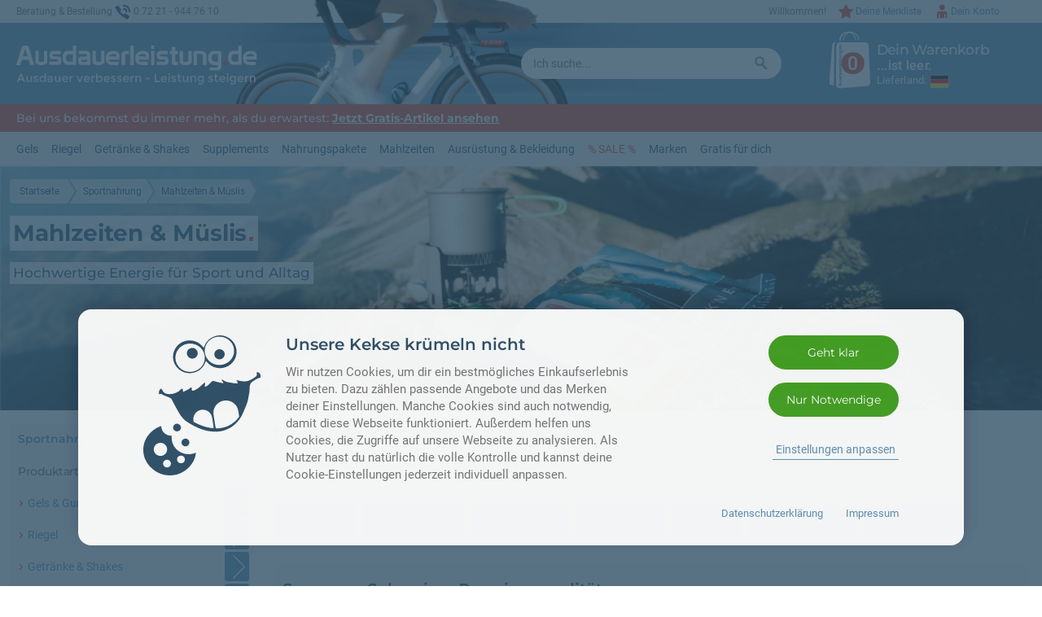

--- FILE ---
content_type: text/html; charset=iso-8859-15
request_url: https://www.ausdauerleistung.de/index.php/filter_id/5/cat/c285_Hochwertige-Mueslis.html
body_size: 23095
content:
<!DOCTYPE html>
<html dir="ltr" lang="de" xmlns="http://www.w3.org/1999/xhtml" xmlns:og="http://opengraphprotocol.org/schema/" xmlns:fb="http://www.facebook.com/2008/fbml">
<!--
  2026 - Christian Rothe
  Konzept, Design und Code produziert in Baden-Baden
  mit Liebe, Leidenschaft & Jazz auf Vinyl
-->
<head>
<script>
	if (window.top !== window.self) window.top.location.href = window.self.location.href;
</script>

 <link rel="preconnect" href="https://www.googletagmanager.com"> <link rel="preconnect" href="https://ajax.googleapis.com"> <link rel="preconnect" href="https://apis.google.com"> <link rel="preconnect" href="https://www.googleadservices.com"> <link rel="preconnect" href="https://www.googlecommerce.com"> <link rel="preconnect" href="https://www.pixi.eu">						
<!-- GTM -->
<script>
// Global site tag (gtag.js) (GTM + GA4 + Ads Conversion Tracking)
window.dataLayer = window.dataLayer || [];
function gtag(){dataLayer.push(arguments);}
// Consent-Management
gtag('consent', 'default', {
  'analytics_storage': 'denied',
  'ad_storage': 'denied',
  'ad_user_data': 'denied',
  'ad_personalization': 'denied',
  'wait_for_update': '2000'
});
function require_gtm_once(scriptSrc,refNodeId){
	if (rzv__gtm_loaded){return};
	rzv__gtm_loaded = true;
	// console.log('Loading GTM ' +scriptSrc);
	var gtm = document.createElement('script');
	gtm.onload = function(){/*do stuff with the script*/};
	gtm.type = 'text/javascript';
	gtm.async = true;
	gtm.src = scriptSrc;
	var s = document.getElementById(refNodeId);
  s.parentNode.insertBefore(gtm, s);
}
var rzv__gtm_loaded = false;

</script>
								
<!-- Global site tag (gtag.js) - Analytics GA4 -->
<script data-type="text/javascript" type="as-oil" data-purposes="3" data-managed="as-oil">
gtag('consent', 'update', {'analytics_storage': 'granted'});
</script>

											<script data-type="text/javascript" type="as-oil" data-purposes="3" data-managed="as-oil">try { gtag('consent', 'update', {
						  'ad_storage': 'granted',
						  'ad_user_data': 'granted',
 						  'ad_personalization': 'granted'
						});
				 } catch (curr_err) { console.log(curr_err); }</script>
																		
<!-- Global site tag (gtag.js) - Analytics GA4 -->
<script id="rzv__ga4">
require_gtm_once("https://www.googletagmanager.com/gtag/js?id=G-ZJ8VW1WCLQ", "rzv__ga4");
gtag('js', new Date());
gtag('config', 'G-ZJ8VW1WCLQ', { 'anonymize_ip': true } );

</script>

											<script async id="rzv__gads">try { // Ads conversion-Tracking 
								require_gtm_once('https://www.googletagmanager.com/gtag/js?id=AW-1060186308', 'rzv__gads');
								gtag('config', 'AW-1060186308', {'allow_enhanced_conversions': true});
								gtag('set', 'url_passthrough', true);
							 } catch (curr_err) { console.log(curr_err); }</script>
																													<meta http-equiv="Content-Type" content="text/html; charset=iso-8859-15" />
	<meta name="viewport" content="width=device-width, initial-scale=1.0, maximum-scale=10.0, user-scalable=1">
	<meta name="mobile-web-app-capable" content="yes">
	<meta name="apple-mobile-web-app-status-bar-style" content="#f0f0f0">
	<meta name="theme-color" content="#f0f0f0">
	<meta name="format-detection" content="telephone=no" />

	<title>Hochwertige Müslis, Outdoornahrung & Desserts | Ideal beim Wandern | Sponser</title> 

	<meta name="keywords" content="mahlzeiten &amp; m&uuml;slis sponser power porridge |" /> 
	<meta name="description" content="Müslis, Porridge und Mahlzeiten für Sportler & Outdoorbegeisterte | Langanhaltende Energie >> Jetzt bestellen" />
	<meta name="page-topic" content="Sport und Ern&auml;hrung" />
	<meta name="language" content="de" />
	<meta name="author" content="Ausdauerleistung.de" />

	<link rel="canonical" href="https://www.ausdauerleistung.de/index.php/filter_id/5/cat/c285_Mahlzeiten-Mueslis.html" />

	<meta name="robots" content="index" />
	<meta name="revisit-after" content="1" />

	<link href="/templates/ausdauerleistung/css/screen.css?1766949780" rel="stylesheet" type="text/css" media="screen, print" />
	<link href="/templates/ausdauerleistung/css/print.css?1764446919" rel="stylesheet" type="text/css" media="print" />
	<link href="/templates/ausdauerleistung/css/cookie_consent.css?1764446919" rel="stylesheet" type="text/css" media="screen, print" />

	<meta property="og:type" content="website" />
	<meta property="og:image" content="https://www.ausdauerleistung.de/images/categories/285.jpg" />
	<meta property="og:title" content="Hochwertige Müslis, Outdoornahrung & Desserts | Ideal beim Wandern | Sponser" />
	<meta property="og:url" content="https://www.ausdauerleistung.de/index.php/filter_id/5/cat/c285_Mahlzeiten-Mueslis.html" />
	<meta property="og:site_name" content="Ausdauerleistung.de" />
	<meta property="og:description" content="Müslis, Porridge und Mahlzeiten für Sportler & Outdoorbegeisterte | Langanhaltende Energie >> Jetzt bestellen" />

	<meta property="fb:app_id" content="296722697084692"/>
	<meta property="fb:admins" content="100002584215777"/>



 
<script>
var
AAC_AJAX_URL = 'https://www.ausdauerleistung.de/ajax_handler.php?axmodule=add_cart',
AAC_AJAX_ADD_CART = true,
AAC_ITEM_QTY_ADJUSTED_MSG = 'Es tut uns leid. Leider ist die von dir gew&uuml;nschte Menge von <b>%CURR_QTY% Stk. nicht lieferbar</b>. Die St&uuml;ckzahl wird entsprechend der maximal verf&uuml;gbaren Menge auf <b>%AVBL_QTY% Stk.</b> aktualisiert.',
AAC_ITEM_QTY_ADJUSTED_TITLE = 'Leider zu wenig auf Lager...',
AAC_ITEM_QTY_UNAVBL_MSG = 'Dieser Artikel ist nicht verf&uuml;gbar. Deshalb kann er nicht in den Warenkorb gelegt werden.',
ACC_AJAX_URL = 'https://www.ausdauerleistung.de/ajax_handler.php?axmodule=cartchanges',
ACC_AJAX_USE = true,
AAG2C_AJAX_URL = 'https://www.ausdauerleistung.de/ajax_handler.php?axmodule=cart_update',
AAG2C_AJAX_ADD_CART = true,
BC_CHANGE_SELECTION = 'Auswahl prüfen', 
BC_CURRENT = 'Momentan eingegebene Anzahl: ',
BC_IGNORE_HINT = 'Tipp ignorieren', 
BC_PLS_CORRECT = 'Bitte korrigiere deine Eingabe.',
BC_PLS_SELECT = 'Bitte triff eine Auswahl im Bereich',
BC_REQUIRED = 'Benötigte Anzahl: ',
BC_BETTER_MASTER_SELECTED_HEADING = 'Eine kleine Änderung',
BC_BETTER_MASTER_SELECTED = 'Im Bereich <b>%OPTION%</b>  hattest du <b>%SEL_VAL%</b> ausgew&auml;hlt. Wir haben dies für dich ge&auml;ndert in: <b>%REC_VAL%</b>. Du sparst dadurch bares Geld.',
BC_BETTER_MASTER_SUGGESTED_HEADING = 'Ein kleiner Tipp',
BC_BETTER_MASTER_SUGGESTED = 'Im Bereich <b>%OPTION%</b> hast du <b>%SEL_VAL%</b> ausgew&auml;hlt. Wir empfehlen dagegen <b>%REC_VAL%</b>. Bitte überprüfe deine Auswahl und pass diese gegebenenfalls an.',
GENERAL_CLOSE = 'Schlie&szlig;en',
GENERAL_READ_MORE = 'Lies weiter...',
GENERAL_SHOW_MORE = 'Mehr anzeigen',
GENERAL_SHOW_NEXT = 'N&auml;chste anzeigen',
GENERAL_SHOW_PREV = 'Vorhergehende Inhalte anzeigen',
GENERAL_AJAX_TIMEURL = 'https://www.ausdauerleistung.de/servertime.php',
IC_ERROR_EQUALSFIELD = 'Stimmt nicht mit Feld &quot;%COMPAREFIELD%&quot; &uuml;berein',
IC_ERROR_EQUALSVALUE = 'Besitzt nicht den Wert %COMPAREVALUE%',
IC_ERROR_FORMAT_EMAIL = 'Ung&uuml;ltige E-Mail-Adresse',
IC_ERROR_LENGTH_MAX = 'H&ouml;chstens %MAXLENGTH% Zeichen eingeben',
IC_ERROR_LENGTH_MIN = 'Mindestens %MINLENGTH% Zeichen eingeben',
IC_ERROR_NOTFILLED = 'Dieses Feld muss ausgef&uuml;llt werden.',
IC_ERROR_NOTFILLED_RADIO = 'Hier muss eine Auswahl getroffen werden.',
IC_ERROR_NOMATCH_EMAIL = 'E-Mail-Adressen stimmen nicht &uuml;berein',
IC_ERROR_NOMATCH_PASSWORD = 'Passw&oouml;rter stimmen nicht &uuml;berein',
IC_ERROR_NOPASTE = 'Diese Funktion kann in diesem Eingabefeld nicht genutzt werden.\nBitte tippe deine Eingabe ein.',
IC_ERROR_VALUE_MAX = 'H&ouml;chstens den Wert %MAXVALUE% eingeben',
IC_ERROR_VALUE_MIN = 'Mindestens den Wert %MINVALUE% eingeben',
IC_REQUIRED_SUFFIX = ' *',	
JQUI_DIALOG_ALERT = 'Die Seite meldet...',
JQUI_DIALOG_CANCEL = 'Abbrechen',
JQUI_DIALOG_CONFIRM = 'Bestätigen',
JQUI_DIALOG_CONTINUE = 'Weiter',
JQUI_DIALOG_IGNORE = 'Ignorieren',
JQUI_DIALOG_OKAY = 'OK',
LS_AJAX_URL = GENERAL_AJAX_TIMEURL,
LS_EXPIRED = '<span class="mdprodlst__ls-label">Leider schon abgelaufen seit:</span> %s',
LS_REMAINING = '<span class="mdprodlst__ls-label">Nur noch g&uuml;ltig:</span> %s',
LS_NEW = 'Unser Sonderangebot auf dieser Seite ist soeben leider abgelaufen.',
LS_DAY = 'Tag',
LS_DAYS = 'Tage',
LS_HOURS = 'Stunden',
LS_MINUTES = 'Minuten',
LS_SECONDS = 'Sekunden',
SC_SUBMIT_ABORTED = 'Die Daten konnten nicht gesendet werden.',
SC_SUBMIT_NO_DOUBLE = 'Die Daten wurden bereits abgesendet.',
SC_SUBMIT_PROCESSING = ' ',
SC_SUBMIT_PROCESSING_WAIT_1 = 'Einen Moment noch',
SC_SUBMIT_PROCESSING_WAIT_2 = 'Fast fertig',
SI_MSG_NOT_AVBL = 'Derzeit nicht verfügbar.',
SI_MSG_IS_AVBL = 'Auf Lager.',
SI_MSG_SOON_AVBL = 'Demnächst verfügbar (Ware im Zulauf).',
SI_MSG_AVBL = 'Noch %QUANTITY% verfügbar.',
SI_MSG_LTD_AVBL = 'Nur noch %QUANTITY% verfügbar.',
SI_MSG_LTD_AVBL_SUPPLY = 'Demnächst %QUANTITY% verfügbar (Ware im Zulauf).',
SS_AJAX_URL = 'https://www.ausdauerleistung.de/ajax_handler.php?axmodule=search_suggest&search=%SSKEYWORDS%',
SS_HEADING_SUGGEST_SEARCH = 'Produkt-Vorschl&auml;ge zu deiner Suche',
SS_TARGET_URL_CAT = 'https://www.ausdauerleistung.de/advanced_search_result.php?ss=1&ss_cat_id=%TARGETID%',
SS_TARGET_URL_MANU = 'https://www.ausdauerleistung.de/advanced_search_result.php?ss=1&ss_manu_id=%TARGETID%',
SS_TARGET_URL_STD = 'https://www.ausdauerleistung.de/advanced_search_result.php?ss=1&keywords=%SSKEYWORDS%',
SS_SEARCH_EXECUTING = 'Suche l&auml;uft',
SS_SEARCH_GOTO_PAGE = 'Seite wird aufgerufen',
SS_SEARCH_MORE = 'Au&szlig;erdem im Shop: mindestens weitere %ANZAHL% passende Artikel',
WL_AJAX_URL = 'https://www.ausdauerleistung.de/ajax_handler.php?axmodule=wishlist',
WL_AJAX_USE = true,
DIR_WS_CATALOG = '/',
SetSecCookie = '',
END_OF_LIST;
</script>

<script src="/templates/ausdauerleistung/javascript/modernizr.custom.js?1575441794"></script>

<script src="https://ajax.googleapis.com/ajax/libs/jquery/3.2.1/jquery.min.js"></script>
<script src="https://ajax.googleapis.com/ajax/libs/jqueryui/1.12.1/jquery-ui.min.js"></script>

<script src="/templates/ausdauerleistung/javascript/jquery/jquery.libsPlugins3rdParty.min.js?1763187935"></script>
<script src="/templates/ausdauerleistung/javascript/jquery/jquery.libsPluginsCustom.min.js?1763187935"></script>
<script src="/templates/ausdauerleistung/javascript/jquery/jquery.amitra_toolbox.min.js?1763187934"></script>
<!--
<script src="/templates/ausdauerleistung/javascript/jquery/jquery.cookiebar.js?1595845013"></script>
-->

<script>
	RZV.globals['tpl_interface'] = "classic";
</script>


</head>
<body>

<div id="shared__spotlighting-bg" class="shared__spotlighting-bg"></div>


<div id="global__page-wrapper" class="global__page-wrapper">
	
<div id="global__main-wrapper" class="global__main-wrapper">
<!-- ARIA Roles to be added later -->

<header id="header" class="header__block">
	<div class="header__top-canvas">
		<div id="header__top-container" class="header__top-container">
			<div class="header__contact-sector">
		<span class="header__phoneintro">Beratung &amp; Bestellung</span><span class="header__phonesymbol"></span><span class="shared__no-wrap">0 72 21 - 944 76 10</span>			</div>
			<nav class="header__account-sector">
					
	
	



 
<ul class="bxcs__mainmenu-bar">

	<li class="bxcs__mainmenu-item bxcs__mainmenu-item--spotlighting morpher__wrapper" id="bxcs__accountlink">
		<a href="https://www.ausdauerleistung.de/account.php" rel="nofollow" class="bxcs__mainmenu-link bxcs__mainmenu-link--toggle bxcs__mainmenu-link--account" >Dein Konto</a>

		<div class="bxcs__submenu-anchor">
			<div class="bxcs__submenu-frame">
				<div class="bxcs__submenu">
					
					<a href="#" class="shared__close-button"></a>

																<div class="heading3 bxcs__submenu-heading">Dein Ausdauerleistung.de-Kundenkonto</div>
									
	
									
	
						<div class="bxcs__submenu-login">
								
							<div class="bxcs__login-btn-wrap">
								<a href="https://www.ausdauerleistung.de/login.php?return_url=https%3A%2F%2Fwww.ausdauerleistung.de%2Findex.php%2Ffilter_id%2F5%2Fcat%2Fc285_Hochwertige-Mueslis.html" rel="nofollow" class="cssbtn cssbtn--prio cssbtn--icon bxcs__login-btn"><span>Anmelden</span></a>
							</div>
									
											
								<div class="bxcs__login-new">
									Neuer Kunde? <a href="https://www.ausdauerleistung.de/create_account.php?return_url=https%3A%2F%2Fwww.ausdauerleistung.de%2Findex.php%2Ffilter_id%2F5%2Fcat%2Fc285_Hochwertige-Mueslis.html" rel="nofollow" class="bxcs__login-new-link">Starte einfach hier.</a>
								</div>
																
						</div>

						
					
					<ul class="bxcs__submenu-list">
								
																	
						<li class="bxcs__submenu-item bxcs__submenu-item--clickable bxcs__submenu-item--icon bxcs__submenu-item--icon--overview"><a href="https://www.ausdauerleistung.de/account.php" class="bxcs__submenu-link">Konto-&Uuml;bersicht aufrufen</a></li>
					</ul>
					<ul class="bxcs__submenu-list">
						
						<li class="bxcs__submenu-item bxcs__submenu-item--clickable bxcs__submenu-item--icon bxcs__submenu-item--icon--orders"><a href="https://www.ausdauerleistung.de/account_history.php" class="bxcs__submenu-link bxcs__submenu-link">Meine Bestellungen ansehen</a></li>	

						<li class="bxcs__submenu-item bxcs__submenu-item--clickable bxcs__submenu-item--icon bxcs__submenu-item--icon--products"><a href="https://www.ausdauerleistung.de/account_products_history.php" class="bxcs__submenu-link">Gekaufte Artikel erneut bestellen</a></li>	

						<li class="bxcs__submenu-item bxcs__submenu-item--clickable bxcs__submenu-item--icon bxcs__submenu-item--icon--wishlist"><a href="https://www.ausdauerleistung.de/wishlist.php" class="bxcs__submenu-link">Merkliste ansehen</a></li>	
					
										
					</ul>
					<ul class="bxcs__submenu-list">
						
						<li class="bxcs__submenu-item bxcs__submenu-item--clickable bxcs__submenu-item--icon bxcs__submenu-item--icon--personal"><a href="https://www.ausdauerleistung.de/account_edit.php" class="bxcs__submenu-link">Namen, E-Mail oder Telefon &auml;ndern</a></li>				
						<li class="bxcs__submenu-item bxcs__submenu-item--clickable bxcs__submenu-item--icon bxcs__submenu-item--icon--addresses"><a href="https://www.ausdauerleistung.de/address_book.php" class="bxcs__submenu-link">(Liefer-)Anschriften verwalten</a></li>				
						
						
											</ul>
					<ul class="bxcs__submenu-list">
							<li class="bxcs__submenu-item bxcs__submenu-item--clickable bxcs__submenu-item--icon bxcs__submenu-item--icon--customercare
							"><a href="https://www.ausdauerleistung.de/account_customer_care.php" class="bxcs__submenu-link">Kundenserviceteam kontaktieren</a></li>
						
												
					</ul>
	
				</div>
			</div>
		</div>
		<div class="shared__clearfix"></div>
	</li>

		<li class="bxcs__mainmenu-item" id="bxcs__wishlistlink">
		<a href="https://www.ausdauerleistung.de/wishlist.php" rel="nofollow" class="bxcs__mainmenu-link bxcs__mainmenu-link--toggle bxcs__mainmenu-link--wishlist" >Deine Merkliste</a>
	</li>
	
		<li class="bxcs__mainmenu-item--nolink bxcs__salutation">
					Willkommen!
						
	</li>
	
</ul>


			</nav>
			<div class="shared__return-to-top-holder">
				<a href="#header__top-container" class="shared__return-to-top-button" title="Nach oben">Nach oben</a>
			</div>	
		</div>
	</div>
	<div class="header__main-canvas">
		<div id="header__main-container" class="header__main-container">
			<div class="header__logo-sector">
				<a href="https://www.ausdauerleistung.de/index.php"><img src="/templates/ausdauerleistung/img/header__shop-logo.svg" alt="Ausdauerleistung.de" class="header__logo"></a>
			</div>
			<div class="header__keyvisual header__keyvisual-sector">
				<div class="header__keyvisual-wrap">
				</div>
			</div>
			<div id="header__search-sector" class="header__search-sector">
				


<div id="bxss" class="bxss ">
<form id="bxss__quickfind" name="bxss__quickfind" action="https://www.ausdauerleistung.de/advanced_search_result.php" method="get">
	<input type="hidden" id="ss" name="ss" value="0">
	<input type="hidden" id="ss_manu_id" name="ss_manu_id" value="0">
	<input type="hidden" id="ss_cat_id" name="ss_cat_id" value="0">
	<input value="" type="text" name="keywords" id="bxss__keywords" class="bxss__keywords" placeholder="Ich suche..."  autocomplete="off" >
	<button type="submit" id="bxss__submit" class="bxss__submit">&nbsp;</button>
	<span class="inputassist__clear-button inputassist__clear-button--round" data-inputassist-clrbtn-input-sel="#bxss__keywords" data-inputassist-clrbtn-ctnr-sel="#bxss"></span>
	<span class="shared__close-button bxss__close"></span>
</form>
</div>
<div id="bxss__result-anchor" class="bxss__result-anchor"></div>

			</div>
			<div class="header__cart-sector" >
				<div id="header__bxsc-wrapper">
					


	<div id="bxsc__ctry-selector" class="morpher morpher--fixed morpher__theater morpher__theater--default">
		<input type="checkbox" class="morpher__do-switch" id="morpher__bxsc-ctry-selector">
		<div class="morpher__content-frame">
			<div class="morpher__content">
				<span class="shared__close-button morpher__do-close"></span>
				<div class="heading2">Versand innerhalb der EU<span class="shared__cidot"></span></div>
					<p>Je nach Lieferland m&uuml;ssen wir unterschiedliche Mehrwertsteuers&auml;tze berechnen. Dazu verpflichten uns die Mehrwertsteuer-Regeln der EU. W&auml;hle dein Land, um die f&uuml;r dich g&uuml;ltigen Endpreise und Versandkosten zu sehen.</p>
					<div class="heading3">Bitte w&auml;hle dein Land:</div>		
					<ul class="bxsc__ctry-listing">
											<li class="bxsc__ctry-item-c1sector">
							<div class="bxsc__ctry-item"><a href="https://www.ausdauerleistung.de/shopping_cart.php?action=change_delivery_zone&delivery_zone=BE&return_url=https%3A%2F%2Fwww.ausdauerleistung.de%2Findex.php%2Ffilter_id%2F5%2Fcat%2Fc285_Hochwertige-Mueslis.html" class="bxsc__ctry-link" rel="nofollow"><span class="shared__national-flags shared__national-flags--BE bxsc__delivery-ctry-flag--ctry-item"></span>Belgien</a></div>
						</li>
											<li class="bxsc__ctry-item-c1sector">
							<div class="bxsc__ctry-item"><a href="https://www.ausdauerleistung.de/shopping_cart.php?action=change_delivery_zone&delivery_zone=BG&return_url=https%3A%2F%2Fwww.ausdauerleistung.de%2Findex.php%2Ffilter_id%2F5%2Fcat%2Fc285_Hochwertige-Mueslis.html" class="bxsc__ctry-link" rel="nofollow"><span class="shared__national-flags shared__national-flags--BG bxsc__delivery-ctry-flag--ctry-item"></span>Bulgarien</a></div>
						</li>
											<li class="bxsc__ctry-item-c1sector">
							<div class="bxsc__ctry-item"><a href="https://www.ausdauerleistung.de/shopping_cart.php?action=change_delivery_zone&delivery_zone=DK&return_url=https%3A%2F%2Fwww.ausdauerleistung.de%2Findex.php%2Ffilter_id%2F5%2Fcat%2Fc285_Hochwertige-Mueslis.html" class="bxsc__ctry-link" rel="nofollow"><span class="shared__national-flags shared__national-flags--DK bxsc__delivery-ctry-flag--ctry-item"></span>Dänemark</a></div>
						</li>
											<li class="bxsc__ctry-item-c1sector">
							<div class="bxsc__ctry-item bxsc__ctry-item--selected"><a href="https://www.ausdauerleistung.de/shopping_cart.php?action=change_delivery_zone&delivery_zone=DE&return_url=https%3A%2F%2Fwww.ausdauerleistung.de%2Findex.php%2Ffilter_id%2F5%2Fcat%2Fc285_Hochwertige-Mueslis.html" class="bxsc__ctry-link" rel="nofollow"><span class="shared__national-flags shared__national-flags--DE bxsc__delivery-ctry-flag--ctry-item"></span>Deutschland</a></div>
						</li>
											<li class="bxsc__ctry-item-c1sector">
							<div class="bxsc__ctry-item"><a href="https://www.ausdauerleistung.de/shopping_cart.php?action=change_delivery_zone&delivery_zone=EE&return_url=https%3A%2F%2Fwww.ausdauerleistung.de%2Findex.php%2Ffilter_id%2F5%2Fcat%2Fc285_Hochwertige-Mueslis.html" class="bxsc__ctry-link" rel="nofollow"><span class="shared__national-flags shared__national-flags--EE bxsc__delivery-ctry-flag--ctry-item"></span>Estland</a></div>
						</li>
											<li class="bxsc__ctry-item-c1sector">
							<div class="bxsc__ctry-item"><a href="https://www.ausdauerleistung.de/shopping_cart.php?action=change_delivery_zone&delivery_zone=FI&return_url=https%3A%2F%2Fwww.ausdauerleistung.de%2Findex.php%2Ffilter_id%2F5%2Fcat%2Fc285_Hochwertige-Mueslis.html" class="bxsc__ctry-link" rel="nofollow"><span class="shared__national-flags shared__national-flags--FI bxsc__delivery-ctry-flag--ctry-item"></span>Finnland</a></div>
						</li>
											<li class="bxsc__ctry-item-c1sector">
							<div class="bxsc__ctry-item"><a href="https://www.ausdauerleistung.de/shopping_cart.php?action=change_delivery_zone&delivery_zone=FR&return_url=https%3A%2F%2Fwww.ausdauerleistung.de%2Findex.php%2Ffilter_id%2F5%2Fcat%2Fc285_Hochwertige-Mueslis.html" class="bxsc__ctry-link" rel="nofollow"><span class="shared__national-flags shared__national-flags--FR bxsc__delivery-ctry-flag--ctry-item"></span>Frankreich</a></div>
						</li>
											<li class="bxsc__ctry-item-c1sector">
							<div class="bxsc__ctry-item"><a href="https://www.ausdauerleistung.de/shopping_cart.php?action=change_delivery_zone&delivery_zone=GR&return_url=https%3A%2F%2Fwww.ausdauerleistung.de%2Findex.php%2Ffilter_id%2F5%2Fcat%2Fc285_Hochwertige-Mueslis.html" class="bxsc__ctry-link" rel="nofollow"><span class="shared__national-flags shared__national-flags--GR bxsc__delivery-ctry-flag--ctry-item"></span>Griechenland</a></div>
						</li>
											<li class="bxsc__ctry-item-c1sector">
							<div class="bxsc__ctry-item"><a href="https://www.ausdauerleistung.de/shopping_cart.php?action=change_delivery_zone&delivery_zone=IE&return_url=https%3A%2F%2Fwww.ausdauerleistung.de%2Findex.php%2Ffilter_id%2F5%2Fcat%2Fc285_Hochwertige-Mueslis.html" class="bxsc__ctry-link" rel="nofollow"><span class="shared__national-flags shared__national-flags--IE bxsc__delivery-ctry-flag--ctry-item"></span>Irland</a></div>
						</li>
											<li class="bxsc__ctry-item-c1sector">
							<div class="bxsc__ctry-item"><a href="https://www.ausdauerleistung.de/shopping_cart.php?action=change_delivery_zone&delivery_zone=IT&return_url=https%3A%2F%2Fwww.ausdauerleistung.de%2Findex.php%2Ffilter_id%2F5%2Fcat%2Fc285_Hochwertige-Mueslis.html" class="bxsc__ctry-link" rel="nofollow"><span class="shared__national-flags shared__national-flags--IT bxsc__delivery-ctry-flag--ctry-item"></span>Italien</a></div>
						</li>
											<li class="bxsc__ctry-item-c1sector">
							<div class="bxsc__ctry-item"><a href="https://www.ausdauerleistung.de/shopping_cart.php?action=change_delivery_zone&delivery_zone=HR&return_url=https%3A%2F%2Fwww.ausdauerleistung.de%2Findex.php%2Ffilter_id%2F5%2Fcat%2Fc285_Hochwertige-Mueslis.html" class="bxsc__ctry-link" rel="nofollow"><span class="shared__national-flags shared__national-flags--HR bxsc__delivery-ctry-flag--ctry-item"></span>Kroatien</a></div>
						</li>
											<li class="bxsc__ctry-item-c1sector">
							<div class="bxsc__ctry-item"><a href="https://www.ausdauerleistung.de/shopping_cart.php?action=change_delivery_zone&delivery_zone=LV&return_url=https%3A%2F%2Fwww.ausdauerleistung.de%2Findex.php%2Ffilter_id%2F5%2Fcat%2Fc285_Hochwertige-Mueslis.html" class="bxsc__ctry-link" rel="nofollow"><span class="shared__national-flags shared__national-flags--LV bxsc__delivery-ctry-flag--ctry-item"></span>Lettland</a></div>
						</li>
											<li class="bxsc__ctry-item-c1sector">
							<div class="bxsc__ctry-item"><a href="https://www.ausdauerleistung.de/shopping_cart.php?action=change_delivery_zone&delivery_zone=LT&return_url=https%3A%2F%2Fwww.ausdauerleistung.de%2Findex.php%2Ffilter_id%2F5%2Fcat%2Fc285_Hochwertige-Mueslis.html" class="bxsc__ctry-link" rel="nofollow"><span class="shared__national-flags shared__national-flags--LT bxsc__delivery-ctry-flag--ctry-item"></span>Litauen</a></div>
						</li>
											<li class="bxsc__ctry-item-c1sector">
							<div class="bxsc__ctry-item"><a href="https://www.ausdauerleistung.de/shopping_cart.php?action=change_delivery_zone&delivery_zone=LU&return_url=https%3A%2F%2Fwww.ausdauerleistung.de%2Findex.php%2Ffilter_id%2F5%2Fcat%2Fc285_Hochwertige-Mueslis.html" class="bxsc__ctry-link" rel="nofollow"><span class="shared__national-flags shared__national-flags--LU bxsc__delivery-ctry-flag--ctry-item"></span>Luxemburg</a></div>
						</li>
											<li class="bxsc__ctry-item-c1sector">
							<div class="bxsc__ctry-item"><a href="https://www.ausdauerleistung.de/shopping_cart.php?action=change_delivery_zone&delivery_zone=MT&return_url=https%3A%2F%2Fwww.ausdauerleistung.de%2Findex.php%2Ffilter_id%2F5%2Fcat%2Fc285_Hochwertige-Mueslis.html" class="bxsc__ctry-link" rel="nofollow"><span class="shared__national-flags shared__national-flags--MT bxsc__delivery-ctry-flag--ctry-item"></span>Malta</a></div>
						</li>
											<li class="bxsc__ctry-item-c1sector">
							<div class="bxsc__ctry-item"><a href="https://www.ausdauerleistung.de/shopping_cart.php?action=change_delivery_zone&delivery_zone=MC&return_url=https%3A%2F%2Fwww.ausdauerleistung.de%2Findex.php%2Ffilter_id%2F5%2Fcat%2Fc285_Hochwertige-Mueslis.html" class="bxsc__ctry-link" rel="nofollow"><span class="shared__national-flags shared__national-flags--MC bxsc__delivery-ctry-flag--ctry-item"></span>Monaco</a></div>
						</li>
											<li class="bxsc__ctry-item-c1sector">
							<div class="bxsc__ctry-item"><a href="https://www.ausdauerleistung.de/shopping_cart.php?action=change_delivery_zone&delivery_zone=NL&return_url=https%3A%2F%2Fwww.ausdauerleistung.de%2Findex.php%2Ffilter_id%2F5%2Fcat%2Fc285_Hochwertige-Mueslis.html" class="bxsc__ctry-link" rel="nofollow"><span class="shared__national-flags shared__national-flags--NL bxsc__delivery-ctry-flag--ctry-item"></span>Niederlande</a></div>
						</li>
											<li class="bxsc__ctry-item-c1sector">
							<div class="bxsc__ctry-item"><a href="https://www.ausdauerleistung.de/shopping_cart.php?action=change_delivery_zone&delivery_zone=AT&return_url=https%3A%2F%2Fwww.ausdauerleistung.de%2Findex.php%2Ffilter_id%2F5%2Fcat%2Fc285_Hochwertige-Mueslis.html" class="bxsc__ctry-link" rel="nofollow"><span class="shared__national-flags shared__national-flags--AT bxsc__delivery-ctry-flag--ctry-item"></span>Österreich</a></div>
						</li>
											<li class="bxsc__ctry-item-c1sector">
							<div class="bxsc__ctry-item"><a href="https://www.ausdauerleistung.de/shopping_cart.php?action=change_delivery_zone&delivery_zone=PL&return_url=https%3A%2F%2Fwww.ausdauerleistung.de%2Findex.php%2Ffilter_id%2F5%2Fcat%2Fc285_Hochwertige-Mueslis.html" class="bxsc__ctry-link" rel="nofollow"><span class="shared__national-flags shared__national-flags--PL bxsc__delivery-ctry-flag--ctry-item"></span>Polen</a></div>
						</li>
											<li class="bxsc__ctry-item-c1sector">
							<div class="bxsc__ctry-item"><a href="https://www.ausdauerleistung.de/shopping_cart.php?action=change_delivery_zone&delivery_zone=PT&return_url=https%3A%2F%2Fwww.ausdauerleistung.de%2Findex.php%2Ffilter_id%2F5%2Fcat%2Fc285_Hochwertige-Mueslis.html" class="bxsc__ctry-link" rel="nofollow"><span class="shared__national-flags shared__national-flags--PT bxsc__delivery-ctry-flag--ctry-item"></span>Portugal</a></div>
						</li>
											<li class="bxsc__ctry-item-c1sector">
							<div class="bxsc__ctry-item"><a href="https://www.ausdauerleistung.de/shopping_cart.php?action=change_delivery_zone&delivery_zone=RO&return_url=https%3A%2F%2Fwww.ausdauerleistung.de%2Findex.php%2Ffilter_id%2F5%2Fcat%2Fc285_Hochwertige-Mueslis.html" class="bxsc__ctry-link" rel="nofollow"><span class="shared__national-flags shared__national-flags--RO bxsc__delivery-ctry-flag--ctry-item"></span>Rumänien</a></div>
						</li>
											<li class="bxsc__ctry-item-c1sector">
							<div class="bxsc__ctry-item"><a href="https://www.ausdauerleistung.de/shopping_cart.php?action=change_delivery_zone&delivery_zone=SE&return_url=https%3A%2F%2Fwww.ausdauerleistung.de%2Findex.php%2Ffilter_id%2F5%2Fcat%2Fc285_Hochwertige-Mueslis.html" class="bxsc__ctry-link" rel="nofollow"><span class="shared__national-flags shared__national-flags--SE bxsc__delivery-ctry-flag--ctry-item"></span>Schweden</a></div>
						</li>
											<li class="bxsc__ctry-item-c1sector">
							<div class="bxsc__ctry-item"><a href="https://www.ausdauerleistung.de/shopping_cart.php?action=change_delivery_zone&delivery_zone=SK&return_url=https%3A%2F%2Fwww.ausdauerleistung.de%2Findex.php%2Ffilter_id%2F5%2Fcat%2Fc285_Hochwertige-Mueslis.html" class="bxsc__ctry-link" rel="nofollow"><span class="shared__national-flags shared__national-flags--SK bxsc__delivery-ctry-flag--ctry-item"></span>Slowakei</a></div>
						</li>
											<li class="bxsc__ctry-item-c1sector">
							<div class="bxsc__ctry-item"><a href="https://www.ausdauerleistung.de/shopping_cart.php?action=change_delivery_zone&delivery_zone=SI&return_url=https%3A%2F%2Fwww.ausdauerleistung.de%2Findex.php%2Ffilter_id%2F5%2Fcat%2Fc285_Hochwertige-Mueslis.html" class="bxsc__ctry-link" rel="nofollow"><span class="shared__national-flags shared__national-flags--SI bxsc__delivery-ctry-flag--ctry-item"></span>Slowenien</a></div>
						</li>
											<li class="bxsc__ctry-item-c1sector">
							<div class="bxsc__ctry-item"><a href="https://www.ausdauerleistung.de/shopping_cart.php?action=change_delivery_zone&delivery_zone=ES&return_url=https%3A%2F%2Fwww.ausdauerleistung.de%2Findex.php%2Ffilter_id%2F5%2Fcat%2Fc285_Hochwertige-Mueslis.html" class="bxsc__ctry-link" rel="nofollow"><span class="shared__national-flags shared__national-flags--ES bxsc__delivery-ctry-flag--ctry-item"></span>Spanien</a></div>
						</li>
											<li class="bxsc__ctry-item-c1sector">
							<div class="bxsc__ctry-item"><a href="https://www.ausdauerleistung.de/shopping_cart.php?action=change_delivery_zone&delivery_zone=CZ&return_url=https%3A%2F%2Fwww.ausdauerleistung.de%2Findex.php%2Ffilter_id%2F5%2Fcat%2Fc285_Hochwertige-Mueslis.html" class="bxsc__ctry-link" rel="nofollow"><span class="shared__national-flags shared__national-flags--CZ bxsc__delivery-ctry-flag--ctry-item"></span>Tschechien</a></div>
						</li>
											<li class="bxsc__ctry-item-c1sector">
							<div class="bxsc__ctry-item"><a href="https://www.ausdauerleistung.de/shopping_cart.php?action=change_delivery_zone&delivery_zone=HU&return_url=https%3A%2F%2Fwww.ausdauerleistung.de%2Findex.php%2Ffilter_id%2F5%2Fcat%2Fc285_Hochwertige-Mueslis.html" class="bxsc__ctry-link" rel="nofollow"><span class="shared__national-flags shared__national-flags--HU bxsc__delivery-ctry-flag--ctry-item"></span>Ungarn</a></div>
						</li>
											<li class="bxsc__ctry-item-c1sector">
							<div class="bxsc__ctry-item"><a href="https://www.ausdauerleistung.de/shopping_cart.php?action=change_delivery_zone&delivery_zone=CY&return_url=https%3A%2F%2Fwww.ausdauerleistung.de%2Findex.php%2Ffilter_id%2F5%2Fcat%2Fc285_Hochwertige-Mueslis.html" class="bxsc__ctry-link" rel="nofollow"><span class="shared__national-flags shared__national-flags--CY bxsc__delivery-ctry-flag--ctry-item"></span>Zypern</a></div>
						</li>
										</ul>				
					<p>Mehr zum Thema: <a href="https://www.ausdauerleistung.de/popup_content.php/mode/overlay/coID/35/content/Ueber-Umsatzsteuer-auf-Artikel-die-von-uns-verkauft-werden" class="mfp__popup-link">Über Umsatzsteuer auf Artikel, die von uns verkauft werden</a></p>
			</div>
		</div>
	</div>


	<div id="bxsc" class="bxsc bxsc--spotlighting-is_enabled">

		<div class="bxsc__bag-wrap">
			<div class="bxsc__bag">
				<div class="bxsc__bag-quantity-wrap">
					<span class="bxsc__bag-quantity">0</span>
				</div>
				<div class="bxsc__bag-delivery-ctry">
					<span class="shared__national-flags shared__national-flags--DE bxsc__delivery-ctry-flag"></span>
				</div>
			</div>
			<div class="bxsc__contents">
				<div class="heading4 bxsc__heading">Dein Warenkorb</div>
									<p class="bxsc__shortinfo bxsc__total-amount">...ist leer.</p>
													<p class="bxsc__shortinfo bxsc__delivery-ctry-wrap">Lieferland:&nbsp; <span class="shared__national-flags shared__national-flags--DE bxsc__delivery-ctry-flag"></span></p>
							</div>
			
		</div>

				<div class="bxsc__submenu-anchor">
			<div class="bxsc__submenu-frame">
				<div class="bxsc__submenu">

					<a href="#" class="shared__close-button"></a>


					<div class="heading3 bxsc__submenu-heading">Willkommen zum Einkauf!</div>

													<label for="morpher__bxsc-ctry-selector">
							<span class="bxsc__ctry-info"><span class="shared__national-flags shared__national-flags--DE bxsc__delivery-ctry-flag--info"></span> <span class="bxsc__ctry-label"><span>Preise &amp; Versand</span> <span>f&uuml;r <span class="bxsc__ctry-name">Deutschland</span></span></span> <button class="cssbtn cssbtn--ghost cssbtn--light  cssbtn--xsmall">&Auml;ndern</button></span>
							</label>
							

					<div class="bxsc__infoblock-wrapper bxsc__infoblock-wrapper--no_heading">
						<ul class="bxsc__infotext-list">
	<li class="bxsc__infotext bxsc__infotext--lieferung">Lieferung innerhalb von 1 bis 2 Werktagen mit DHL.<sup>*</sup><br />
	Wir liefern auch an Packstationen.</li>
	<li class="bxsc__infotext bxsc__infotext--zahlung">Zahlungsmöglichkeiten: Vorkasse, Kreditkarte, Nachnahme, PayPal, Lastschriftverfahren.</li>
	<li class="bxsc__infotext bxsc__infotext--versand">Versand ab 60&nbsp;&euro; portofrei, 3,90&nbsp;&euro; Versandkosten von 40&nbsp;&euro; bis 60&nbsp;&euro; Warenwert bzw. 5,90&nbsp;&euro; Versand unter 40&nbsp;&euro; Warenwert.<sup>*</sup></li>
	<li class="bxsc__infotext bxsc__infotext--fragen">Fragen? Wir beraten dich gerne. Ruf an:&nbsp;<a href="tel:+4972219447620">0&nbsp;72&nbsp;21&nbsp;-&nbsp;944&nbsp;76&nbsp;20</a></li>
</ul>

<p class="bxsc__infotext-disclaimer"><sup>*</sup> Innerhalb Deutschlands</p>
					</div>
				</div>
			</div>
		</div>
		<div class="shared__clearfix"></div>
		
			</div>



				</div>
				<span id="header__search-toggle" class="header__search-toggle"></span>
			</div>
		</div>	
	</div>

		<div class="header__msg-canvas">
		<div class="header__msg-container">
			<div class="header__msg-sector">
					<div class="bxhmsg__body">
		Bei uns bekommst du immer mehr, als du erwartest: <strong><a href="https://www.ausdauerleistung.de/index.php/cat/c12_Gratis-fuer-dich.html">Jetzt Gratis-Artikel ansehen</a></strong>
	</div>

			</div>	
		</div>	
	</div>
	
	
	<div id="header__mainmenu-wrapper" class="header__mainmenu">
		

<span id="mainmenu__overlay" class="mainmenu__overlay bxmm__overlay"></span>

<nav id="mainmenu" class="mainmenu">
	<div class="bxmm__bar-block bxmm__bar-canvas">
		<div id="mainmenu__sizer" class="bxmm__bar-container">
			<ul id="mainmenu__bar-list" class="mainmenu__bar-list bxmm__bar-list bxmm__bar-sector">
									<li id="mainmenu__item--1" class="mainmenu__bar-item bxmm__bar-item" data-mainmenu-panel-rel="1">Gels</li>	
									<li id="mainmenu__item--2" class="mainmenu__bar-item bxmm__bar-item" data-mainmenu-panel-rel="2">Riegel</li>	
									<li id="mainmenu__item--3" class="mainmenu__bar-item bxmm__bar-item" data-mainmenu-panel-rel="3">Getränke & Shakes</li>	
									<li id="mainmenu__item--4" class="mainmenu__bar-item bxmm__bar-item" data-mainmenu-panel-rel="4">Supplements</li>	
									<li id="mainmenu__item--5" class="mainmenu__bar-item bxmm__bar-item" data-mainmenu-panel-rel="5">Nahrungspakete</li>	
									<li id="mainmenu__item--42" class="mainmenu__bar-item bxmm__bar-item" data-mainmenu-panel-rel="42">Mahlzeiten</li>	
									<li id="mainmenu__item--7" class="mainmenu__bar-item bxmm__bar-item" data-mainmenu-panel-rel="7">Ausrüstung & Bekleidung</li>	
									<li id="mainmenu__item--53" class="mainmenu__bar-item bxmm__bar-item" data-mainmenu-panel-rel="53" styling="sale">% SALE %</li>	
									<li id="mainmenu__item--8" class="mainmenu__bar-item bxmm__bar-item" data-mainmenu-panel-rel="8">Marken</li>	
									<li id="mainmenu__item--9" class="mainmenu__bar-item bxmm__bar-item" data-mainmenu-panel-rel="9">Gratis für dich</li>	
								<li id="mainmenu__item--overflow" class="mainmenu__bar-item--overflow bxmm__bar-item bxmm__bar-item--overflow" data-mainmenu-panel-rel="overflow">Mehr</li>	
			</ul>
		</div>
	</div>
	<div id="mainmenu__overflow-frame" class="bxmm__overflow-block bxmm__overflow-canvas mainmenu__overflow-frame mainmenu__overflow-frame--hidden" style="display: none;">
		<a href="#" class="shared__close-button mainmenu__overflow-do-close"></a>
		<div class="bxmm__overflow-container">
			<div class="bxmm__overflow-sector">
				<ul id="mainmenu__overflow-list" class="mainmenu__overflow-list bxmm__overflow-list">
				</ul>
			</div>
		</div>
	</div>
	<div id="mainmenu__panel-frame" class="bxmm__panel-block bxmm__panel-canvas mainmenu__panel-frame mainmenu__panel-frame--hidden" style="display: none;">
		<a href="#" class="shared__close-button mainmenu__panel-do-close"></a>
		<ul id="mainmenu__panel-list" class="mainmenu__panel-list">
					<li id="mainmenu__panel--1" class="bxmm__panel mainmenu__panel" data-mainmenu-panel-id="1">
				<ul class="mainmenu__block-list">
 
	<li class="mainmenu__block mainmenu__block-sector--25"><section class="bxmm__block-wrapper">
			<div class="bxmm__block-bg">
			<img src="/images/mainmenu/s11_1.svg" loading="lazy" width="120" height="120">
		</div>
		<div class="heading5 bxmm__block-heading">Produktart</div>
			<ul class="bxmm__block-itemlist">
		 
		<li class="mainmenu__block-item bxmm__block-item"><a href="https://www.ausdauerleistung.de/index.php/cat/c1_Energy-Gels-Gums.html" class="bxmm__block-item-link">Alle Gels</a></li>
		 
		<li class="mainmenu__block-item bxmm__block-item"><a href="https://www.ausdauerleistung.de/index.php/cat/c78_Sport-Energy-Gels.html" class="bxmm__block-item-link">Flüssige Gels</a></li>
		 
		<li class="mainmenu__block-item bxmm__block-item"><a href="https://www.ausdauerleistung.de/index.php/cat/c79_Energy-Gums-Chews.html" class="bxmm__block-item-link">Weiche Gums</a></li>
		 
		<li class="mainmenu__block-item bxmm__block-item"><a href="https://www.ausdauerleistung.de/index.php/cat/c314_Traubenzucker.html" class="bxmm__block-item-link">Traubenzucker</a></li>
		 
		<li class="mainmenu__block-item bxmm__block-item"><a href="https://www.ausdauerleistung.de/index.php/cat/c111_Gel-Testpakete.html" class="bxmm__block-item-link">Testpakete</a></li>
			</ul>
</section></li>
 
	<li class="mainmenu__block mainmenu__block-sector--25"><section class="bxmm__block-wrapper">
			<div class="bxmm__block-bg">
			<img src="/images/mainmenu/s12_1.svg" loading="lazy" width="120" height="120">
		</div>
		<div class="heading5 bxmm__block-heading">Deine Sportart</div>
			<ul class="bxmm__block-itemlist">
		 
		<li class="mainmenu__block-item bxmm__block-item"><a href="https://www.ausdauerleistung.de/index.php/filter_option[17_84]/1/cat/c1_Energy-Gels-Gums.html" class="bxmm__block-item-link">Radsport</a></li>
		 
		<li class="mainmenu__block-item bxmm__block-item"><a href="https://www.ausdauerleistung.de/index.php/filter_option[17_83]/1/cat/c1_Energy-Gels-Gums.html" class="bxmm__block-item-link">Laufsport</a></li>
		 
		<li class="mainmenu__block-item bxmm__block-item"><a href="https://www.ausdauerleistung.de/index.php/filter_option[17_257]/1/cat/c1_Energy-Gels-Gums.html" class="bxmm__block-item-link">Triathlon</a></li>
			</ul>
</section></li>
 
	<li class="mainmenu__block mainmenu__block-sector--25"><section class="bxmm__block-wrapper">
			<div class="bxmm__block-bg">
			<img src="/images/mainmenu/s13_1.svg" loading="lazy" width="120" height="120">
		</div>
		<div class="heading5 bxmm__block-heading">Konsistenz</div>
			<ul class="bxmm__block-itemlist">
		 
		<li class="mainmenu__block-item bxmm__block-item"><a href="https://www.ausdauerleistung.de/index.php/filter_option[8_36]/1/cat/c1_Energy-Gels-Gums.html" class="bxmm__block-item-link">Sehr dünnflüssig</a></li>
		 
		<li class="mainmenu__block-item bxmm__block-item"><a href="https://www.ausdauerleistung.de/index.php/filter_option[8_37]/1/cat/c1_Energy-Gels-Gums.html" class="bxmm__block-item-link">Eher dünnflüssig</a></li>
		 
		<li class="mainmenu__block-item bxmm__block-item"><a href="https://www.ausdauerleistung.de/index.php/filter_option[8_38]/1/cat/c1_Energy-Gels-Gums.html" class="bxmm__block-item-link">Eher dickflüssig</a></li>
		 
		<li class="mainmenu__block-item bxmm__block-item"><a href="https://www.ausdauerleistung.de/index.php/filter_option[8_39]/1/cat/c1_Energy-Gels-Gums.html" class="bxmm__block-item-link">Eher fest</a></li>
		 
		<li class="mainmenu__block-item bxmm__block-item"><a href="https://www.ausdauerleistung.de/index.php/filter_option[8_219]/1/cat/c1_Energy-Gels-Gums.html" class="bxmm__block-item-link">Weich</a></li>
			</ul>
</section></li>
 
	<li class="mainmenu__block mainmenu__block-sector--25"><section class="bxmm__block-wrapper">
			<div class="bxmm__block-bg">
			<img src="/images/mainmenu/s47_1.svg" loading="lazy" width="120" height="120">
		</div>
		<div class="heading5 bxmm__block-heading">Top Marken</div>
			<ul class="bxmm__block-itemlist">
		 
		<li class="mainmenu__block-item bxmm__block-item"><a href="https://www.ausdauerleistung.de/index.php/cat/c481_Dextro-Energy-Gels-Traubenzucker.html" class="bxmm__block-item-link">Dextro Energy</a></li>
		 
		<li class="mainmenu__block-item bxmm__block-item"><a href="https://www.ausdauerleistung.de/index.php/cat/c503_GU-Gels-Chews.html" class="bxmm__block-item-link">GU Energy</a></li>
		 
		<li class="mainmenu__block-item bxmm__block-item"><a href="https://www.ausdauerleistung.de/index.php/cat/c497_High5-Energy-Gels.html" class="bxmm__block-item-link">High5</a></li>
		 
		<li class="mainmenu__block-item bxmm__block-item"><a href="https://www.ausdauerleistung.de/index.php/cat/c445_Powerbar-PowerGels.html" class="bxmm__block-item-link">Powerbar</a></li>
		 
		<li class="mainmenu__block-item bxmm__block-item"><a href="https://www.ausdauerleistung.de/index.php/cat/c459_Sponser-Energy-Gels-Gums.html" class="bxmm__block-item-link">Sponser</a></li>
			</ul>
</section></li>
</ul>
			</li>	
					<li id="mainmenu__panel--2" class="bxmm__panel mainmenu__panel" data-mainmenu-panel-id="2">
				<ul class="mainmenu__block-list">
 
	<li class="mainmenu__block mainmenu__block-sector--25"><section class="bxmm__block-wrapper">
			<div class="bxmm__block-bg">
			<img src="/images/mainmenu/s14_1.svg" loading="lazy" width="120" height="120">
		</div>
		<div class="heading5 bxmm__block-heading">Produktart</div>
			<ul class="bxmm__block-itemlist">
		 
		<li class="mainmenu__block-item bxmm__block-item"><a href="https://www.ausdauerleistung.de/index.php/cat/c2_Sportriegel.html" class="bxmm__block-item-link">Alle Riegel</a></li>
		 
		<li class="mainmenu__block-item bxmm__block-item"><a href="https://www.ausdauerleistung.de/index.php/cat/c95_Sport-Energieriegel.html" class="bxmm__block-item-link">Energieriegel</a></li>
		 
		<li class="mainmenu__block-item bxmm__block-item"><a href="https://www.ausdauerleistung.de/index.php/cat/c96_Proteinriegel-fuer-Sportler.html" class="bxmm__block-item-link">Proteinriegel</a></li>
		 
		<li class="mainmenu__block-item bxmm__block-item"><a href="https://www.ausdauerleistung.de/index.php/cat/c248_Riegel-Testpakete.html" class="bxmm__block-item-link">Testpakete</a></li>
			</ul>
</section></li>
 
	<li class="mainmenu__block mainmenu__block-sector--25"><section class="bxmm__block-wrapper">
			<div class="bxmm__block-bg">
			<img src="/images/mainmenu/s15_1.svg" loading="lazy" width="120" height="120">
		</div>
		<div class="heading5 bxmm__block-heading">Deine Sportart</div>
			<ul class="bxmm__block-itemlist">
		 
		<li class="mainmenu__block-item bxmm__block-item"><a href="https://www.ausdauerleistung.de/index.php/filter_option[17_84]/1/cat/c2_Sportriegel.html" class="bxmm__block-item-link">Radsport</a></li>
		 
		<li class="mainmenu__block-item bxmm__block-item"><a href="https://www.ausdauerleistung.de/index.php/filter_option[17_83]/1/cat/c2_Sportriegel.html" class="bxmm__block-item-link">Laufsport</a></li>
		 
		<li class="mainmenu__block-item bxmm__block-item"><a href="https://www.ausdauerleistung.de/index.php/filter_option[17_86]/1/cat/c2_Sportriegel.html" class="bxmm__block-item-link">Wandersport</a></li>
		 
		<li class="mainmenu__block-item bxmm__block-item"><a href="https://www.ausdauerleistung.de/index.php/filter_option[17_223]/1/cat/c2_Sportriegel.html" class="bxmm__block-item-link">Kraftsport</a></li>
		 
		<li class="mainmenu__block-item bxmm__block-item"><a href="https://www.ausdauerleistung.de/index.php/filter_option[17_257]/1/cat/c2_Sportriegel.html" class="bxmm__block-item-link">Triathlon</a></li>
			</ul>
</section></li>
 
	<li class="mainmenu__block mainmenu__block-sector--25"><section class="bxmm__block-wrapper">
			<div class="bxmm__block-bg">
			<img src="/images/mainmenu/s16_1.svg" loading="lazy" width="120" height="120">
		</div>
		<div class="heading5 bxmm__block-heading">Dein Ziel</div>
			<ul class="bxmm__block-itemlist">
		 
		<li class="mainmenu__block-item bxmm__block-item"><a href="https://www.ausdauerleistung.de/index.php/filter_option[5_28]/1/cat/c2_Sportriegel.html" class="bxmm__block-item-link">Energie zuführen</a></li>
		 
		<li class="mainmenu__block-item bxmm__block-item"><a href="https://www.ausdauerleistung.de/index.php/filter_option[2_6]/1/cat/c2_Sportriegel.html" class="bxmm__block-item-link">Regeneration unterstützen</a></li>
		 
		<li class="mainmenu__block-item bxmm__block-item"><a href="https://www.ausdauerleistung.de/index.php/filter_option[2_7]/1/cat/c2_Sportriegel.html" class="bxmm__block-item-link">Muskelaufbau unterstützen</a></li>
			</ul>
</section></li>
 
	<li class="mainmenu__block mainmenu__block-sector--25"><section class="bxmm__block-wrapper">
			<div class="bxmm__block-bg">
			<img src="/images/mainmenu/s48_1.svg" loading="lazy" width="120" height="120">
		</div>
		<div class="heading5 bxmm__block-heading">Top Marken</div>
			<ul class="bxmm__block-itemlist">
		 
		<li class="mainmenu__block-item bxmm__block-item"><a href="https://www.ausdauerleistung.de/index.php/cat/c466_AMSPORT-Riegel.html" class="bxmm__block-item-link">AMSPORT</a></li>
		 
		<li class="mainmenu__block-item bxmm__block-item"><a href="https://www.ausdauerleistung.de/index.php/cat/c521_Clif-Sportriegel.html" class="bxmm__block-item-link">CLIF BAR</a></li>
		 
		<li class="mainmenu__block-item bxmm__block-item"><a href="https://www.ausdauerleistung.de/index.php/cat/c446_Powerbar-Protein-Energieriegel.html" class="bxmm__block-item-link">Powerbar</a></li>
		 
		<li class="mainmenu__block-item bxmm__block-item"><a href="https://www.ausdauerleistung.de/index.php/cat/c459_Sponser-Energy-Gels-Gums.html" class="bxmm__block-item-link">Sponser</a></li>
		 
		<li class="mainmenu__block-item bxmm__block-item"><a href="https://www.ausdauerleistung.de/index.php/cat/c471_ultraSPORTS-Gels.html" class="bxmm__block-item-link">ultraSPORTS</a></li>
			</ul>
</section></li>
</ul>
			</li>	
					<li id="mainmenu__panel--3" class="bxmm__panel mainmenu__panel" data-mainmenu-panel-id="3">
				<ul class="mainmenu__block-list">
 
	<li class="mainmenu__block mainmenu__block-sector--25"><section class="bxmm__block-wrapper">
			<div class="bxmm__block-bg">
			<img src="/images/mainmenu/s17_1.svg" loading="lazy" width="120" height="120">
		</div>
		<div class="heading5 bxmm__block-heading">Produktart</div>
			<ul class="bxmm__block-itemlist">
		 
		<li class="mainmenu__block-item bxmm__block-item"><a href="https://www.ausdauerleistung.de/index.php/cat/c3_Getraenke-Shakes.html" class="bxmm__block-item-link">Alle Getränke</a></li>
		 
		<li class="mainmenu__block-item bxmm__block-item"><a href="https://www.ausdauerleistung.de/index.php/cat/c114_Sportgetraenke.html" class="bxmm__block-item-link">Energiegetränke</a></li>
		 
		<li class="mainmenu__block-item bxmm__block-item"><a href="https://www.ausdauerleistung.de/index.php/cat/c115_Mineral-Getraenke.html" class="bxmm__block-item-link">Mineralgetränke</a></li>
		 
		<li class="mainmenu__block-item bxmm__block-item"><a href="https://www.ausdauerleistung.de/index.php/cat/c117_Regenerations-Getraenke.html" class="bxmm__block-item-link">Regenerationsgetränke</a></li>
		 
		<li class="mainmenu__block-item bxmm__block-item"><a href="https://www.ausdauerleistung.de/index.php/cat/c116_Protein-Shakes.html" class="bxmm__block-item-link">Proteinshakes</a></li>
		 
		<li class="mainmenu__block-item bxmm__block-item"><a href="https://www.ausdauerleistung.de/index.php/cat/c430_Getraenke-Testpakete.html" class="bxmm__block-item-link">Testpakete</a></li>
			</ul>
</section></li>
 
	<li class="mainmenu__block mainmenu__block-sector--25"><section class="bxmm__block-wrapper">
			<div class="bxmm__block-bg">
			<img src="/images/mainmenu/s18_1.svg" loading="lazy" width="120" height="120">
		</div>
		<div class="heading5 bxmm__block-heading">Deine Sportart</div>
			<ul class="bxmm__block-itemlist">
		 
		<li class="mainmenu__block-item bxmm__block-item"><a href="https://www.ausdauerleistung.de/index.php/filter_option[17_84]/1/cat/c3_Getraenke-Shakes.html" class="bxmm__block-item-link">Radsport</a></li>
		 
		<li class="mainmenu__block-item bxmm__block-item"><a href="https://www.ausdauerleistung.de/index.php/filter_option[17_83]/1/cat/c3_Getraenke-Shakes.html" class="bxmm__block-item-link">Laufsport</a></li>
		 
		<li class="mainmenu__block-item bxmm__block-item"><a href="https://www.ausdauerleistung.de/index.php/filter_option[17_86]/1/cat/c3_Getraenke-Shakes.html" class="bxmm__block-item-link">Wandersport</a></li>
		 
		<li class="mainmenu__block-item bxmm__block-item"><a href="https://www.ausdauerleistung.de/index.php/filter_option[17_223]/1/cat/c3_Getraenke-Shakes.html" class="bxmm__block-item-link">Kraftsport</a></li>
		 
		<li class="mainmenu__block-item bxmm__block-item"><a href="https://www.ausdauerleistung.de/index.php/filter_option[17_256]/1/cat/c3_Getraenke-Shakes.html" class="bxmm__block-item-link">Teamsport</a></li>
		 
		<li class="mainmenu__block-item bxmm__block-item"><a href="https://www.ausdauerleistung.de/index.php/filter_option[17_257]/1/cat/c3_Getraenke-Shakes.html" class="bxmm__block-item-link">Triathlon</a></li>
			</ul>
</section></li>
 
	<li class="mainmenu__block mainmenu__block-sector--25"><section class="bxmm__block-wrapper">
			<div class="bxmm__block-bg">
			<img src="/images/mainmenu/s19_1.svg" loading="lazy" width="120" height="120">
		</div>
		<div class="heading5 bxmm__block-heading">Dein Ziel</div>
			<ul class="bxmm__block-itemlist">
		 
		<li class="mainmenu__block-item bxmm__block-item"><a href="https://www.ausdauerleistung.de/index.php/filter_option[2_5]/1/cat/c3_Getraenke-Shakes.html" class="bxmm__block-item-link">Energie zuführen</a></li>
		 
		<li class="mainmenu__block-item bxmm__block-item"><a href="https://www.ausdauerleistung.de/index.php/filter_option[5_27]/1/cat/c3_Getraenke-Shakes.html" class="bxmm__block-item-link">Mineralhaushalt unterstützen</a></li>
		 
		<li class="mainmenu__block-item bxmm__block-item"><a href="https://www.ausdauerleistung.de/index.php/filter_option[2_6]/1/cat/c3_Getraenke-Shakes.html" class="bxmm__block-item-link">Regeneration unterstützen</a></li>
		 
		<li class="mainmenu__block-item bxmm__block-item"><a href="https://www.ausdauerleistung.de/index.php/filter_option[2_7]/1/cat/c3_Getraenke-Shakes.html" class="bxmm__block-item-link">Muskelaufbau unterstützen</a></li>
		 
		<li class="mainmenu__block-item bxmm__block-item"><a href="https://www.ausdauerleistung.de/index.php/filter_option[5_222]/1/cat/c3_Getraenke-Shakes.html" class="bxmm__block-item-link">Abnehmen & Gewicht halten</a></li>
			</ul>
</section></li>
 
	<li class="mainmenu__block mainmenu__block-sector--25"><section class="bxmm__block-wrapper">
			<div class="bxmm__block-bg">
			<img src="/images/mainmenu/s49_1.svg" loading="lazy" width="120" height="120">
		</div>
		<div class="heading5 bxmm__block-heading">Top Marken</div>
			<ul class="bxmm__block-itemlist">
		 
		<li class="mainmenu__block-item bxmm__block-item"><a href="https://www.ausdauerleistung.de/index.php/cat/c467_AMSPORT-Getraenke-Shakes.html" class="bxmm__block-item-link">AMSPORT</a></li>
		 
		<li class="mainmenu__block-item bxmm__block-item"><a href="https://www.ausdauerleistung.de/index.php/cat/c499_High5-Energy-Sportgetraenke.html" class="bxmm__block-item-link">High5</a></li>
		 
		<li class="mainmenu__block-item bxmm__block-item"><a href="https://www.ausdauerleistung.de/index.php/cat/c447_Powerbar-Sportgetraenke.html" class="bxmm__block-item-link">Powerbar</a></li>
		 
		<li class="mainmenu__block-item bxmm__block-item"><a href="https://www.ausdauerleistung.de/index.php/cat/c461_Sponser-Getraenke-Shakes.html" class="bxmm__block-item-link">Sponser</a></li>
		 
		<li class="mainmenu__block-item bxmm__block-item"><a href="https://www.ausdauerleistung.de/index.php/cat/c454_ultraSPORTS-Getraenkepulver.html" class="bxmm__block-item-link">ultraSPORTS</a></li>
			</ul>
</section></li>
</ul>
			</li>	
					<li id="mainmenu__panel--4" class="bxmm__panel mainmenu__panel" data-mainmenu-panel-id="4">
				<ul class="mainmenu__block-list">
 
	<li class="mainmenu__block mainmenu__block-sector--25"><section class="bxmm__block-wrapper">
			<div class="bxmm__block-bg">
			<img src="/images/mainmenu/s51_1.svg" loading="lazy" width="120" height="120">
		</div>
		<div class="heading5 bxmm__block-heading">Produktart</div>
			<ul class="bxmm__block-itemlist">
		 
		<li class="mainmenu__block-item bxmm__block-item"><a href="https://www.ausdauerleistung.de/index.php/cat/c7_Supplements.html" class="bxmm__block-item-link">Alle Supplements</a></li>
		 
		<li class="mainmenu__block-item bxmm__block-item"><a href="https://www.ausdauerleistung.de/index.php/cat/c150_Aminosaeuren-Praeparate.html" class="bxmm__block-item-link">Aminosäuren</a></li>
		 
		<li class="mainmenu__block-item bxmm__block-item"><a href="https://www.ausdauerleistung.de/index.php/cat/c151_Koffein-Shots-Tabletten.html" class="bxmm__block-item-link">Koffeinshots</a></li>
		 
		<li class="mainmenu__block-item bxmm__block-item"><a href="https://www.ausdauerleistung.de/index.php/filter_option[5_27]/1/cat/c146_mineraldrink.html" class="bxmm__block-item-link">Mineralgetränke</a></li>
		 
		<li class="mainmenu__block-item bxmm__block-item"><a href="https://www.ausdauerleistung.de/index.php/cat/c152_Elektrolyt-Salztabletten.html" class="bxmm__block-item-link">Salztabletten</a></li>
		 
		<li class="mainmenu__block-item bxmm__block-item"><a href="https://www.ausdauerleistung.de/index.php/cat/c146_Mineralstoffe-Vitamine.html" class="bxmm__block-item-link">Vitalstoffkonzentrate</a></li>
			</ul>
</section></li>
 
	<li class="mainmenu__block mainmenu__block-sector--25"><section class="bxmm__block-wrapper">
			<div class="bxmm__block-bg">
			<img src="/images/mainmenu/s20_1.svg" loading="lazy" width="120" height="120">
		</div>
		<div class="heading5 bxmm__block-heading">Dein Ziel</div>
			<ul class="bxmm__block-itemlist">
		 
		<li class="mainmenu__block-item bxmm__block-item"><a href="https://www.ausdauerleistung.de/index.php/filter_option[2_351]/1/cat/c7_Supplements.html" class="bxmm__block-item-link">Immunsystem unterstützen</a></li>
		 
		<li class="mainmenu__block-item bxmm__block-item"><a href="https://www.ausdauerleistung.de/index.php/filter_option[2_46]/1/cat/c7_Supplements.html" class="bxmm__block-item-link">Mentalen Fokus unterstützen</a></li>
		 
		<li class="mainmenu__block-item bxmm__block-item"><a href="https://www.ausdauerleistung.de/index.php/filter_option[2_217]/1/cat/c7_Supplements.html" class="bxmm__block-item-link">Mineralhaushalt unterstützen</a></li>
		 
		<li class="mainmenu__block-item bxmm__block-item"><a href="https://www.ausdauerleistung.de/index.php/filter_option[2_7]/1/cat/c7_Supplements.html" class="bxmm__block-item-link">Muskelaufbau unterstützen</a></li>
		 
		<li class="mainmenu__block-item bxmm__block-item"><a href="https://www.ausdauerleistung.de/index.php/filter_option[2_6]/1/cat/c7_Supplements.html" class="bxmm__block-item-link">Regeneration unterstützen</a></li>
			</ul>
</section></li>
 
	<li class="mainmenu__block mainmenu__block-sector--25"><section class="bxmm__block-wrapper">
			<div class="bxmm__block-bg">
			<img src="/images/mainmenu/s21_1.svg" loading="lazy" width="120" height="120">
		</div>
		<div class="heading5 bxmm__block-heading">ultraSPORTS Sortiment</div>
			<ul class="bxmm__block-itemlist">
		 
		<li class="mainmenu__block-item bxmm__block-item"><a href="https://www.ausdauerleistung.de/index.php/filter_option[3_386]/1/filter_id/7/cat/c7_Supplements.html" class="bxmm__block-item-link">Ackerschachtelhalm</a></li>
		 
		<li class="mainmenu__block-item bxmm__block-item"><a href="https://www.ausdauerleistung.de/index.php/filter_option[3_388]/1/filter_option[3_387]/1/filter_id/7/cat/c7_Supplements.html" class="bxmm__block-item-link">Chonsamin</a></li>
		 
		<li class="mainmenu__block-item bxmm__block-item"><a href="https://www.ausdauerleistung.de/index.php/filter_option[3_389]/1/filter_id/7/cat/c7_Supplements.html" class="bxmm__block-item-link">Kollatin</a></li>
		 
		<li class="mainmenu__block-item bxmm__block-item"><a href="https://www.ausdauerleistung.de/index.php/filter_option[3_389]/1/filter_option[3_388]/1/filter_option[3_387]/1/filter_option[3_386]/1/filter_id/7/cat/c7_Supplements.html" class="bxmm__block-item-link">Protect Pakete</a></li>
			</ul>
</section></li>
 
	<li class="mainmenu__block mainmenu__block-sector--25"><section class="bxmm__block-wrapper">
			<div class="bxmm__block-bg">
			<img src="/images/mainmenu/s50_1.svg" loading="lazy" width="120" height="120">
		</div>
		<div class="heading5 bxmm__block-heading">Top Marken</div>
			<ul class="bxmm__block-itemlist">
		 
		<li class="mainmenu__block-item bxmm__block-item"><a href="https://www.ausdauerleistung.de/index.php/cat/c468_AMSPORT-Supplements.html" class="bxmm__block-item-link">AMSPORT</a></li>
		 
		<li class="mainmenu__block-item bxmm__block-item"><a href="https://www.ausdauerleistung.de/index.php/cat/c448_Powerbar-Supplements.html" class="bxmm__block-item-link">Powerbar</a></li>
		 
		<li class="mainmenu__block-item bxmm__block-item"><a href="https://www.ausdauerleistung.de/index.php/cat/c1063_SaltStick-Online-Shop.html" class="bxmm__block-item-link">Salt Stick</a></li>
		 
		<li class="mainmenu__block-item bxmm__block-item"><a href="https://www.ausdauerleistung.de/index.php/cat/c460_Sponser-Supplements.html" class="bxmm__block-item-link">Sponser</a></li>
		 
		<li class="mainmenu__block-item bxmm__block-item"><a href="https://www.ausdauerleistung.de/index.php/cat/c455_ultraSPORTS-Protect.html" class="bxmm__block-item-link">ultraSPORTS</a></li>
			</ul>
</section></li>
</ul>
			</li>	
					<li id="mainmenu__panel--5" class="bxmm__panel mainmenu__panel" data-mainmenu-panel-id="5">
				<ul class="mainmenu__block-list">
 
	<li class="mainmenu__block mainmenu__block-sector--25"><section class="bxmm__block-wrapper">
			<div class="bxmm__block-bg">
			<img src="/images/mainmenu/s22_1.svg" loading="lazy" width="120" height="120">
		</div>
		<div class="heading5 bxmm__block-heading">Paketart</div>
			<ul class="bxmm__block-itemlist">
		 
		<li class="mainmenu__block-item bxmm__block-item"><a href="https://www.ausdauerleistung.de/index.php/cat/c284_Nahrungspakete.html" class="bxmm__block-item-link">Alle Pakete</a></li>
		 
		<li class="mainmenu__block-item bxmm__block-item"><a href="https://www.ausdauerleistung.de/index.php/cat/c27_Gel-Pakete.html" class="bxmm__block-item-link">Gel-Pakete</a></li>
		 
		<li class="mainmenu__block-item bxmm__block-item"><a href="https://www.ausdauerleistung.de/index.php/cat/c28_Riegel-Pakete.html" class="bxmm__block-item-link">Riegel-Pakete</a></li>
		 
		<li class="mainmenu__block-item bxmm__block-item"><a href="https://www.ausdauerleistung.de/index.php/cat/c29_Getraenke-Pakete.html" class="bxmm__block-item-link">Getränke-Pakete</a></li>
		 
		<li class="mainmenu__block-item bxmm__block-item"><a href="https://www.ausdauerleistung.de/index.php/cat/c1398_Geschenke-fuer-Sportler.html" class="bxmm__block-item-link">Geschenkboxen</a></li>
			</ul>
</section></li>
 
	<li class="mainmenu__block mainmenu__block-sector--25"><section class="bxmm__block-wrapper">
			<div class="bxmm__block-bg">
			<img src="/images/mainmenu/s37_1.svg" loading="lazy" width="120" height="120">
		</div>
		<div class="heading5 bxmm__block-heading">Deine Sportart</div>
			<ul class="bxmm__block-itemlist">
		 
		<li class="mainmenu__block-item bxmm__block-item"><a href="https://www.ausdauerleistung.de/index.php/filter_option[17_84]/1/cat/c5_Themenpakete.html" class="bxmm__block-item-link">Radsport</a></li>
		 
		<li class="mainmenu__block-item bxmm__block-item"><a href="https://www.ausdauerleistung.de/index.php/filter_option[17_83]/1/cat/c5_Themenpakete.html" class="bxmm__block-item-link">Laufsport</a></li>
		 
		<li class="mainmenu__block-item bxmm__block-item"><a href="https://www.ausdauerleistung.de/index.php/filter_option[17_257]/1/cat/c5_Themenpakete.html" class="bxmm__block-item-link">Triathlon</a></li>
		 
		<li class="mainmenu__block-item bxmm__block-item"><a href="https://www.ausdauerleistung.de/index.php/filter_option[17_86]/1/cat/c5_Themenpakete.html" class="bxmm__block-item-link">Wandersport</a></li>
			</ul>
</section></li>
 
	<li class="mainmenu__block mainmenu__block-sector--25"><section class="bxmm__block-wrapper">
			<div class="bxmm__block-bg">
			<img src="/images/mainmenu/s38_1.svg" loading="lazy" width="120" height="120">
		</div>
		<div class="heading5 bxmm__block-heading">Dein Ziel</div>
			<ul class="bxmm__block-itemlist">
		 
		<li class="mainmenu__block-item bxmm__block-item"><a href="https://www.ausdauerleistung.de/index.php/cat/c27_Gel-Pakete.html" class="bxmm__block-item-link">Schnellen Energieschub erhalten</a></li>
		 
		<li class="mainmenu__block-item bxmm__block-item"><a href="https://www.ausdauerleistung.de/index.php/filter_option[5_28]/1/cat/c28_Riegel-Pakete.html" class="bxmm__block-item-link">Anhaltende Energie erhalten</a></li>
		 
		<li class="mainmenu__block-item bxmm__block-item"><a href="https://www.ausdauerleistung.de/index.php/filter_option[1_2]/1/cat/c29_Getraenke-Pakete.html" class="bxmm__block-item-link">Trinken während dem Sport</a></li>
		 
		<li class="mainmenu__block-item bxmm__block-item"><a href="https://www.ausdauerleistung.de/index.php/filter_option[2_6]/1/cat/c1347_Sportnahrung-Pakete.html" class="bxmm__block-item-link">Regeneration unterstützen</a></li>
		 
		<li class="mainmenu__block-item bxmm__block-item"><a href="https://www.ausdauerleistung.de/index.php/filter_option[2_7]/1/cat/c1347_Sportnahrung-Pakete.html" class="bxmm__block-item-link">Muskelaufbau unterstützen</a></li>
			</ul>
</section></li>
 
	<li class="mainmenu__block mainmenu__block-sector--25"><section class="bxmm__block-wrapper">
			<div class="bxmm__block-bg">
			<img src="/images/mainmenu/s52_1.svg" loading="lazy" width="120" height="120">
		</div>
		<div class="heading5 bxmm__block-heading">Top Marken</div>
			<ul class="bxmm__block-itemlist">
		 
		<li class="mainmenu__block-item bxmm__block-item"><a href="https://www.ausdauerleistung.de/index.php/cat/c483_Dextro-Energy-Sportnahrung-Testpakete.html" class="bxmm__block-item-link">Dextro Energy</a></li>
		 
		<li class="mainmenu__block-item bxmm__block-item"><a href="https://www.ausdauerleistung.de/index.php/cat/c500_High5-Nahrungspakete.html" class="bxmm__block-item-link">High5</a></li>
		 
		<li class="mainmenu__block-item bxmm__block-item"><a href="https://www.ausdauerleistung.de/index.php/cat/c449_Powerbar-Testpakete.html" class="bxmm__block-item-link">Powerbar</a></li>
		 
		<li class="mainmenu__block-item bxmm__block-item"><a href="https://www.ausdauerleistung.de/index.php/cat/c456_ultraSPORTS-Testpakete.html" class="bxmm__block-item-link">ultraSPORTS</a></li>
		 
		<li class="mainmenu__block-item bxmm__block-item"><a href="https://www.ausdauerleistung.de/index.php/cat/c489_Xenofit-Testpakete.html" class="bxmm__block-item-link">Xenofit</a></li>
			</ul>
</section></li>
</ul>
			</li>	
					<li id="mainmenu__panel--42" class="bxmm__panel mainmenu__panel" data-mainmenu-panel-id="42">
				<ul class="mainmenu__block-list">
 
	<li class="mainmenu__block mainmenu__block-sector--25"><section class="bxmm__block-wrapper">
			<div class="bxmm__block-bg">
			<img src="/images/mainmenu/s46_1.svg" loading="lazy" width="120" height="120">
		</div>
		<div class="heading5 bxmm__block-heading">Produktart</div>
			<ul class="bxmm__block-itemlist">
		 
		<li class="mainmenu__block-item bxmm__block-item"><a href="https://www.ausdauerleistung.de/index.php/cat/c285_Mahlzeiten-Mueslis.html" class="bxmm__block-item-link">Alle Mahlzeiten</a></li>
		 
		<li class="mainmenu__block-item bxmm__block-item"><a href="https://www.ausdauerleistung.de/index.php/filter_option[5_349]/1/cat/c285_Mahlzeiten-Mueslis.html" class="bxmm__block-item-link">Müslis & Porridge</a></li>
		 
		<li class="mainmenu__block-item bxmm__block-item"><a href="https://www.ausdauerleistung.de/index.php/filter_option[5_594]/1/cat/c285_Mahlzeiten-Mueslis.html" class="bxmm__block-item-link">Hauptmahlzeiten</a></li>
		 
		<li class="mainmenu__block-item bxmm__block-item"><a href="https://www.ausdauerleistung.de/index.php/filter_option[5_595]/1/cat/c285_Mahlzeiten-Mueslis.html" class="bxmm__block-item-link">Nachspeisen</a></li>
			</ul>
</section></li>
 
	<li class="mainmenu__block mainmenu__block-sector--25"><section class="bxmm__block-wrapper">
			<div class="bxmm__block-bg">
			<img src="/images/mainmenu/s45_1.svg" loading="lazy" width="120" height="120">
		</div>
		<div class="heading5 bxmm__block-heading">Top Marken</div>
			<ul class="bxmm__block-itemlist">
		 
		<li class="mainmenu__block-item bxmm__block-item"><a href="https://www.ausdauerleistung.de/index.php/filter_id/66/cat/c285_Mahlzeiten-Mueslis.html" class="bxmm__block-item-link">Bauck Hof</a></li>
		 
		<li class="mainmenu__block-item bxmm__block-item"><a href="https://www.ausdauerleistung.de/index.php/filter_id/105/cat/c285_Mahlzeiten-Mueslis.html" class="bxmm__block-item-link">Innosnack</a></li>
		 
		<li class="mainmenu__block-item bxmm__block-item"><a href="https://www.ausdauerleistung.de/index.php/filter_id/5/cat/c285_Mahlzeiten-Mueslis.html" class="bxmm__block-item-link">Sponser</a></li>
		 
		<li class="mainmenu__block-item bxmm__block-item"><a href="https://www.ausdauerleistung.de/index.php/filter_id/92/cat/c285_Mahlzeiten-Mueslis.html" class="bxmm__block-item-link">Tzampas</a></li>
		 
		<li class="mainmenu__block-item bxmm__block-item"><a href="https://www.ausdauerleistung.de/index.php/filter_id/139/cat/c285_Mahlzeiten-Mueslis.html" class="bxmm__block-item-link">Trek'n Eat</a></li>
			</ul>
</section></li>
</ul>
			</li>	
					<li id="mainmenu__panel--7" class="bxmm__panel mainmenu__panel" data-mainmenu-panel-id="7">
				<ul class="mainmenu__block-list">
 
	<li class="mainmenu__block mainmenu__block-sector--25"><section class="bxmm__block-wrapper">
			<div class="bxmm__block-bg">
			<img src="/images/mainmenu/s30_1.svg" loading="lazy" width="120" height="120">
		</div>
		<div class="heading5 bxmm__block-heading">Funktionssocken</div>
			<ul class="bxmm__block-itemlist">
		 
		<li class="mainmenu__block-item bxmm__block-item"><a href="https://www.ausdauerleistung.de/index.php/cat/c48_Einlagige-Funktionssocken.html" class="bxmm__block-item-link">Einlagige Funktionssocken</a></li>
		 
		<li class="mainmenu__block-item bxmm__block-item"><a href="https://www.ausdauerleistung.de/index.php/cat/c49_Doppellagige-Socken.html" class="bxmm__block-item-link">Doppellagige  Funktionssocken</a></li>
		 
		<li class="mainmenu__block-item bxmm__block-item"><a href="https://www.ausdauerleistung.de/index.php/cat/c291_5-Zehensocken.html" class="bxmm__block-item-link">5-Zehen-Funktionssocken</a></li>
		 
		<li class="mainmenu__block-item bxmm__block-item"><a href="https://www.ausdauerleistung.de/index.php/cat/c50_Kompressionssocken.html" class="bxmm__block-item-link">Kompressionssocken</a></li>
			</ul>
</section></li>
 
	<li class="mainmenu__block mainmenu__block-sector--25"><section class="bxmm__block-wrapper">
			<div class="bxmm__block-bg">
			<img src="/images/mainmenu/s32_1.svg" loading="lazy" width="120" height="120">
		</div>
		<div class="heading5 bxmm__block-heading">Kopfbekleidung</div>
			<ul class="bxmm__block-itemlist">
		 
		<li class="mainmenu__block-item bxmm__block-item"><a href="https://www.ausdauerleistung.de/index.php/cat/c53_Schildkappen-Schirmmuetzen.html" class="bxmm__block-item-link">Schirmmützen</a></li>
		 
		<li class="mainmenu__block-item bxmm__block-item"><a href="https://www.ausdauerleistung.de/index.php/cat/c52_Muetzen-und-Bandanas.html" class="bxmm__block-item-link">Mützen</a></li>
		 
		<li class="mainmenu__block-item bxmm__block-item"><a href="https://www.ausdauerleistung.de/index.php/cat/c51_Stirnbaender.html" class="bxmm__block-item-link">Stirnbänder</a></li>
		 
		<li class="mainmenu__block-item bxmm__block-item"><a href="https://www.ausdauerleistung.de/index.php/cat/c253_Schlauchtuecher.html" class="bxmm__block-item-link">Schlauchtücher</a></li>
			</ul>
</section></li>
 
	<li class="mainmenu__block mainmenu__block-sector--25"><section class="bxmm__block-wrapper">
			<div class="bxmm__block-bg">
			<img src="/images/mainmenu/s33_1.svg" loading="lazy" width="120" height="120">
		</div>
		<div class="heading5 bxmm__block-heading">Sonstiges Zubehör</div>
			<ul class="bxmm__block-itemlist">
		 
		<li class="mainmenu__block-item bxmm__block-item"><a href="https://www.ausdauerleistung.de/index.php/cat/c14_Flaschen-Guertel-Trinksysteme.html" class="bxmm__block-item-link">Trinkgürtel, Flaschen & Shaker</a></li>
		 
		<li class="mainmenu__block-item bxmm__block-item"><a href="https://www.ausdauerleistung.de/index.php/cat/c18_Starterbaender-Taschen.html" class="bxmm__block-item-link">Starterbänder & Zusatztaschen</a></li>
		 
		<li class="mainmenu__block-item bxmm__block-item"><a href="https://www.ausdauerleistung.de/index.php/cat/c15_Hautschutz-Koerperpflege.html" class="bxmm__block-item-link">Hautschutz & Körperpflege</a></li>
		 
		<li class="mainmenu__block-item bxmm__block-item"><a href="https://www.ausdauerleistung.de/index.php/cat/c47_Schnuersysteme.html" class="bxmm__block-item-link">Schnürsenkel & Schnürsysteme</a></li>
		 
		<li class="mainmenu__block-item bxmm__block-item"><a href="https://www.ausdauerleistung.de/index.php/cat/c250_Lampen-Reflektoren.html" class="bxmm__block-item-link">Stirnlampen & Reflektoren</a></li>
		 
		<li class="mainmenu__block-item bxmm__block-item"><a href="https://www.ausdauerleistung.de/index.php/cat/c30_Schneeketten-fuer-die-Schuhe.html" class="bxmm__block-item-link">Schuh-Schneeketten</a></li>
			</ul>
</section></li>
 
	<li class="mainmenu__block mainmenu__block-sector--25"><section class="bxmm__block-wrapper">
			<div class="bxmm__block-bg">
			<img src="/images/mainmenu/s61_1.svg" loading="lazy" width="120" height="120">
		</div>
		<div class="heading5 bxmm__block-heading">Top Marken</div>
			<ul class="bxmm__block-itemlist">
		 
		<li class="mainmenu__block-item bxmm__block-item"><a href="https://www.ausdauerleistung.de/index.php/manu/m22_BodyGlide.html" class="bxmm__block-item-link">Bodyglide</a></li>
		 
		<li class="mainmenu__block-item bxmm__block-item"><a href="https://www.ausdauerleistung.de/index.php/manu/m43_Buff.html" class="bxmm__block-item-link">Buff</a></li>
		 
		<li class="mainmenu__block-item bxmm__block-item"><a href="https://www.ausdauerleistung.de/index.php/manu/m18_CEP.html" class="bxmm__block-item-link">CEP</a></li>
		 
		<li class="mainmenu__block-item bxmm__block-item"><a href="https://www.ausdauerleistung.de/index.php/manu/m83_Injinji.html" class="bxmm__block-item-link">Injinji</a></li>
		 
		<li class="mainmenu__block-item bxmm__block-item"><a href="https://www.ausdauerleistung.de/index.php/manu/m26_Lock-Laces.html" class="bxmm__block-item-link">Lock Laces</a></li>
		 
		<li class="mainmenu__block-item bxmm__block-item"><a href="https://www.ausdauerleistung.de/index.php/manu/m30_WrightSock.html" class="bxmm__block-item-link">Wrightsock</a></li>
			</ul>
</section></li>
</ul>
			</li>	
					<li id="mainmenu__panel--53" class="bxmm__panel mainmenu__panel" data-mainmenu-panel-id="53" styling="sale">
				<ul class="mainmenu__block-list">
 
	<li class="mainmenu__block mainmenu__block-sector--25"><section class="bxmm__block-wrapper">
			<div class="bxmm__block-bg">
			<img src="/images/mainmenu/s56_1.svg" loading="lazy" width="120" height="120">
		</div>
		<div class="heading5 bxmm__block-heading">% Sportbekleidung %</div>
			<ul class="bxmm__block-itemlist">
		 
		<li class="mainmenu__block-item bxmm__block-item"><a href="https://www.ausdauerleistung.de/index.php/cat/c394_Sportsocken-Sale.html" class="bxmm__block-item-link">Funktionssocken</a></li>
		 
		<li class="mainmenu__block-item bxmm__block-item"><a href="https://www.ausdauerleistung.de/index.php/cat/c411_Bekleidungs-Sale.html" class="bxmm__block-item-link">Funktionsbekleidung</a></li>
		 
		<li class="mainmenu__block-item bxmm__block-item"><a href="https://www.ausdauerleistung.de/index.php/cat/c401_Kompressionssocken-Sale.html" class="bxmm__block-item-link">Kompressionssocken & Hosen</a></li>
		 
		<li class="mainmenu__block-item bxmm__block-item"><a href="https://www.ausdauerleistung.de/index.php/cat/c403_Kopfbekleidung-Sale.html" class="bxmm__block-item-link">Mützen & Kappen</a></li>
			</ul>
</section></li>
 
	<li class="mainmenu__block mainmenu__block-sector--25"><section class="bxmm__block-wrapper">
			<div class="bxmm__block-bg">
			<img src="/images/mainmenu/s58_1.svg" loading="lazy" width="120" height="120">
		</div>
		<div class="heading5 bxmm__block-heading">% Nahrung & Ausrüstung %</div>
			<ul class="bxmm__block-itemlist">
		 
		<li class="mainmenu__block-item bxmm__block-item"><a href="https://www.ausdauerleistung.de/index.php/cat/c414_Sportnahrung-Sale.html" class="bxmm__block-item-link">Sportnahrung</a></li>
		 
		<li class="mainmenu__block-item bxmm__block-item"><a href="https://www.ausdauerleistung.de/index.php/cat/c406_Trinkausruestung-Sale.html" class="bxmm__block-item-link">Trinkgurte & Flaschen</a></li>
			</ul>
</section></li>
 
	<li class="mainmenu__block mainmenu__block-sector--25"><section class="bxmm__block-wrapper">
			<div class="bxmm__block-bg">
			<img src="/images/mainmenu/s55_1.svg" loading="lazy" width="120" height="120">
		</div>
		<div class="heading5 bxmm__block-heading">% Marken %</div>
			<ul class="bxmm__block-itemlist">
		 
		<li class="mainmenu__block-item bxmm__block-item"><a href="https://www.ausdauerleistung.de/index.php/cat/c397_CEP-Sport-Kompressionssocken.html" class="bxmm__block-item-link">CEP</a></li>
		 
		<li class="mainmenu__block-item bxmm__block-item"><a href="https://www.ausdauerleistung.de/index.php/cat/c399_Falke-Sportsocken-Sale.html" class="bxmm__block-item-link">Falke</a></li>
			</ul>
</section></li>
</ul>
			</li>	
					<li id="mainmenu__panel--8" class="bxmm__panel mainmenu__panel" data-mainmenu-panel-id="8">
				<ul class="mainmenu__block-list">
 
	<li class="mainmenu__block mainmenu__block-sector--25"><section class="bxmm__block-wrapper">
			<div class="bxmm__block-bg">
			<img src="/images/mainmenu/s27_1.svg" loading="lazy" width="120" height="120">
		</div>
		<div class="heading5 bxmm__block-heading">Sporternährung</div>
			<ul class="bxmm__block-itemlist">
		 
		<li class="mainmenu__block-item bxmm__block-item"><a href="https://www.ausdauerleistung.de/index.php/manu/m23_AMSPORT.html" class="bxmm__block-item-link">AMSPORT</a></li>
		 
		<li class="mainmenu__block-item bxmm__block-item"><a href="https://www.ausdauerleistung.de/index.php/manu/m75_Chimpanzee.html" class="bxmm__block-item-link">Chimpanzee</a></li>
		 
		<li class="mainmenu__block-item bxmm__block-item"><a href="https://www.ausdauerleistung.de/index.php/manu/m61_Clif.html" class="bxmm__block-item-link">CLIF BAR</a></li>
		 
		<li class="mainmenu__block-item bxmm__block-item"><a href="https://www.ausdauerleistung.de/index.php/manu/m27_Dextro-Energy.html" class="bxmm__block-item-link">Dextro Energy</a></li>
		 
		<li class="mainmenu__block-item bxmm__block-item"><a href="https://www.ausdauerleistung.de/index.php/manu/m99_Enervit.html" class="bxmm__block-item-link">Enervit</a></li>
		 
		<li class="mainmenu__block-item bxmm__block-item"><a href="https://www.ausdauerleistung.de/index.php/manu/m38_GU-Energy.html" class="bxmm__block-item-link">GU Energy</a></li>
			</ul>
</section></li>
 
	<li class="mainmenu__block mainmenu__block-sector--25"><section class="bxmm__block-wrapper">
			<div class="bxmm__block-bg">
			<img src="/images/mainmenu/s28_1.svg" loading="lazy" width="120" height="120">
		</div>
		<div class="heading5 bxmm__block-heading">Mehr Sporternährung</div>
			<ul class="bxmm__block-itemlist">
		 
		<li class="mainmenu__block-item bxmm__block-item"><a href="https://www.ausdauerleistung.de/index.php/manu/m32_Hammer-Nutrition.html" class="bxmm__block-item-link">Hammer Nutrition</a></li>
		 
		<li class="mainmenu__block-item bxmm__block-item"><a href="https://www.ausdauerleistung.de/index.php/manu/m15_High5.html" class="bxmm__block-item-link">High5</a></li>
		 
		<li class="mainmenu__block-item bxmm__block-item"><a href="https://www.ausdauerleistung.de/index.php/manu/m95_MAURTEN.html" class="bxmm__block-item-link">Maurten</a></li>
		 
		<li class="mainmenu__block-item bxmm__block-item"><a href="https://www.ausdauerleistung.de/index.php/manu/m107_NAMEDSPORT.html" class="bxmm__block-item-link">Namedsport</a></li>
		 
		<li class="mainmenu__block-item bxmm__block-item"><a href="https://www.ausdauerleistung.de/index.php/manu/m16_Nutrixxion.html" class="bxmm__block-item-link">Nutrixxion</a></li>
		 
		<li class="mainmenu__block-item bxmm__block-item"><a href="https://www.ausdauerleistung.de/index.php/manu/m1_Powerbar.html" class="bxmm__block-item-link">Powerbar</a></li>
			</ul>
</section></li>
 
	<li class="mainmenu__block mainmenu__block-sector--25"><section class="bxmm__block-wrapper">
			<div class="bxmm__block-bg">
			<img src="/images/mainmenu/s34_1.svg" loading="lazy" width="120" height="120">
		</div>
		<div class="heading5 bxmm__block-heading">Noch mehr Sporternährung</div>
			<ul class="bxmm__block-itemlist">
		 
		<li class="mainmenu__block-item bxmm__block-item"><a href="https://www.ausdauerleistung.de/index.php/manu/m12_Salt-Stick.html" class="bxmm__block-item-link">SaltStick</a></li>
		 
		<li class="mainmenu__block-item bxmm__block-item"><a href="https://www.ausdauerleistung.de/index.php/manu/m5_Sponser.html" class="bxmm__block-item-link">Sponser</a></li>
		 
		<li class="mainmenu__block-item bxmm__block-item"><a href="https://www.ausdauerleistung.de/index.php/manu/m8_Squeezy.html" class="bxmm__block-item-link">Squeezy</a></li>
		 
		<li class="mainmenu__block-item bxmm__block-item"><a href="https://www.ausdauerleistung.de/index.php/manu/m7_ultraSPORTS.html" class="bxmm__block-item-link">ultraSPORTS</a></li>
		 
		<li class="mainmenu__block-item bxmm__block-item"><a href="https://www.ausdauerleistung.de/index.php/manu/m2_Xenofit.html" class="bxmm__block-item-link">Xenofit</a></li>
		 
		<li class="mainmenu__block-item bxmm__block-item"><a href="https://www.ausdauerleistung.de/brands.php/marken_gruppe/1/marken/ernaehrung" class="bxmm__block-item-link">Alle Sporternährungsmarken</a></li>
			</ul>
</section></li>
 
	<li class="mainmenu__block mainmenu__block-sector--25"><section class="bxmm__block-wrapper">
			<div class="bxmm__block-bg">
			<img src="/images/mainmenu/s29_1.svg" loading="lazy" width="120" height="120">
		</div>
		<div class="heading5 bxmm__block-heading">Bekleidung & Ausrüstung</div>
			<ul class="bxmm__block-itemlist">
		 
		<li class="mainmenu__block-item bxmm__block-item"><a href="https://www.ausdauerleistung.de/index.php/manu/m22_BodyGlide.html" class="bxmm__block-item-link">Bodyglide</a></li>
		 
		<li class="mainmenu__block-item bxmm__block-item"><a href="https://www.ausdauerleistung.de/index.php/manu/m18_CEP.html" class="bxmm__block-item-link">CEP</a></li>
		 
		<li class="mainmenu__block-item bxmm__block-item"><a href="https://www.ausdauerleistung.de/index.php/manu/m39_Falke.html" class="bxmm__block-item-link">Falke</a></li>
		 
		<li class="mainmenu__block-item bxmm__block-item"><a href="https://www.ausdauerleistung.de/index.php/manu/m55_Nathan.html" class="bxmm__block-item-link">Nathan</a></li>
		 
		<li class="mainmenu__block-item bxmm__block-item"><a href="https://www.ausdauerleistung.de/index.php/manu/m30_WrightSock.html" class="bxmm__block-item-link">Wrightsock</a></li>
		 
		<li class="mainmenu__block-item bxmm__block-item"><a href="https://www.ausdauerleistung.de/brands.php/marken_gruppe/2/marken/bekleidung---ausruestung" class="bxmm__block-item-link">Alle Marken</a></li>
			</ul>
</section></li>
</ul>
			</li>	
					<li id="mainmenu__panel--9" class="bxmm__panel mainmenu__panel" data-mainmenu-panel-id="9">
				<ul class="mainmenu__block-list">
 
	<li class="mainmenu__block mainmenu__block-sector--50"><div class="bxmm__block-wrapper bxmm__block-wrapper--padded">
			<div class="bxmm__block-bg">
			<img src="/images/mainmenu/s35_1.svg" loading="lazy" width="120" height="120">
		</div>
		<div class="heading5 bxmm__block-heading">Bonusartikel gratis!</div>
				<div class="bxmm__block-description">
			<p>Für deine Bestellung möchten wir uns bei dir bedanken. Je nach Bestellwert kannst du einen oder mehrere Artikel aus unserer Bonusauswahl deinem Warenkorb hinzufügen - gratis für dich!</p>
		</div>
		<ul class="bxmm__block-itemlist">
		 
				<li><a href="https://www.ausdauerleistung.de/index.php/cat/c12_Gratis-fuer-dich.html" class="">Gratis-Bonusartikel auswählen...</a></li>
			</ul>
</div></li>
 
	<li class="mainmenu__block mainmenu__block-sector--50"><div class="bxmm__block-wrapper bxmm__block-wrapper--padded">
			<div class="bxmm__block-bg">
			<img src="/images/mainmenu/s36_1.svg" loading="lazy" width="120" height="120">
		</div>
		<div class="heading5 bxmm__block-heading">So kaufst du bei uns: Sicher und bequem</div>
				<div class="bxmm__block-description">
			<ul>
	<li>Vielfältige Zahlungsweisen</li>
	<li>Schneller, sicherer Versand mit DHL</li>
	<li>Günstige Lieferung - ab 60 &euro; Warenwert sogar portofrei (innerhalb Deutschlands)</li>
	<li>Komfort-Retouren innerhalb Deutschlands mit vorfrankiertem Rücksende-Etikett</li>
</ul>
		</div>
		<ul class="bxmm__block-itemlist">
		 
				<li><a href="https://www.ausdauerleistung.de/shop_content.php/coID/20/content/So-kaufst-und-bezahlst-du-bei-uns" class="">Mehr erfahren...</a></li>
			</ul>
</div></li>
</ul>
			</li>	
				</ul>
	</div>
</nav>

	

<script>





</script>
	
	</div>	
</header>

<div class="header__print shared__print-only">
	<div class="header__print-name">Ausdauerleistung.de - www.ausdauerleistung.de/</div>
	<div class="header__print-url">URL dieser Seite: https://www.ausdauerleistung.de/index.php/filter_id/5/cat/c285_Hochwertige-Mueslis.html</div>
</div>

<div id="ctxtnaviswitch" class="ctxtnaviswitch__block ctxtnaviswitch__canvas">
	<div class="ctxtnaviswitch__container">
		<div class="ctxtnaviswitch__sector">
						<label for="ctxtnavi__sidebarswitch" id="ctxtnaviswitch__label" data-ctxtnavi-defaulttext="Men&uuml; <i></i> &ouml;ffnen"><span class="ctxtnaviswitch__burger"><span class="ctxtnaviswitch__burger-bar--top"></span><span class="ctxtnaviswitch__burger-bar"></span><span class="ctxtnaviswitch__burger-bar--bottom"></span><span class="ctxtnaviswitch__burger-text" id="ctxtnaviswitch__burger-text">Men&uuml; <i></i> &ouml;ffnen</span></span></label>
			<input type="checkbox" class="shared__no-display" id="ctxtnavi__sidebarswitch">	
		</div>		
	</div>
</div>

<div id="breadcrumb" class="breadcrumb__block breadcrumb__canvas breadcrumb--std">
	<div class="breadcrumb__container">
		<nav class="breadcrumb__sector">
			<div class="breadcrumb__main" itemscope itemtype="http://schema.org/BreadcrumbList">
				<span class="breadcrumb__trail-intro">Du bist aktuell hier:</span>
						<div class="breadcrumb__trail-elm breadcrumb__trail-elm--level-0" itemprop="itemListElement" itemscope itemtype="http://schema.org/ListItem">
							<a href="https://www.ausdauerleistung.de/index.php" class="breadcrumb__link" itemtype="http://schema.org/Thing" itemprop="item"><span itemprop="name">Startseite</span></a>
							<meta itemprop="position" content="1" />
						</div>
									<div class="breadcrumb__trail-elm breadcrumb__trail-elm--level-1" itemprop="itemListElement" itemscope itemtype="http://schema.org/ListItem">
							<a href="https://www.ausdauerleistung.de/index.php/cat/c292_Ausdauersport-Sportnahrung-Shop.html" class="breadcrumb__link" itemtype="http://schema.org/Thing" itemprop="item"><span itemprop="name">Sportnahrung</span></a>
							<meta itemprop="position" content="2" />
						</div>
									<div class="breadcrumb__trail-elm breadcrumb__trail-elm--level-2" itemprop="itemListElement" itemscope itemtype="http://schema.org/ListItem">
							<a href="https://www.ausdauerleistung.de/index.php/cat/c285_Mahlzeiten-Mueslis.html" class="breadcrumb__link" itemtype="http://schema.org/Thing" itemprop="item"><span itemprop="name">Mahlzeiten &amp; Müslis</span></a>
							<meta itemprop="position" content="3" />
						</div>
												</div>
					</nav>
	</div>
</div>

<div id="pagebody" class="pagebody__block pagebody__canvas">
	<!-- listing-frame: maxibild__default -->		<script>	$("#breadcrumb").addClass("breadcrumb--overlay");</script><div class="mdlstfrm--productlisting mdlstfrm__header-block mdlstfrm__header-canvas mdlstfrm__header--default_layout mdlstfrm__header--default_layout--maxi mdlstfrm__header--uses_bg_img">		<div class="mdlstfrm__header-bg-img-frame">		<div class="mdlstfrm__header-bg-img-wrap">						<picture>										<source type="image/webp" media="(min-width: 1024px)" srcset="/images/categories/midi/webp/285_1-outdoornahrung-online-shop.webp 1x, /images/categories/large/webp/285_1-outdoornahrung-online-shop.webp 2x">					<source type="image/webp" media="(min-width: 624px)" srcset="/images/categories/small/webp/285_1-outdoornahrung-online-shop.webp 1x, /images/categories/midi/webp/285_1-outdoornahrung-online-shop.webp 2x">					<source type="image/webp" srcset="/images/categories/small/webp/285_1-outdoornahrung-online-shop.webp 1x, /images/categories/midi/webp/285_1-outdoornahrung-online-shop.webp 2x">								<source media="(min-width: 1024px)" srcset="/images/categories/midi/285_1-outdoornahrung-online-shop.jpg 1x, /images/categories/large/285_1-outdoornahrung-online-shop.jpg 2x">				<source media="(min-width: 624px)" srcset="/images/categories/small/285_1-outdoornahrung-online-shop.jpg 1x, /images/categories/midi/285_1-outdoornahrung-online-shop.jpg 2x">				<source srcset="/images/categories/small/285_1-outdoornahrung-online-shop.jpg 1x, /images/categories/midi/285_1-outdoornahrung-online-shop.jpg 2x">				<img src="/images/categories/large/285_1-outdoornahrung-online-shop.jpg"					srcset="/images/categories/small/285_1-outdoornahrung-online-shop.jpg 600w, /images/categories/midi/285_1-outdoornahrung-online-shop.jpg 1200w, /images/categories/large/285_1-outdoornahrung-online-shop.jpg 2400w"					sizes="100vw" 					alt="Outdoornahrung Online Shop" 										class="mdlstfrm__header-bg-img">			</picture>					</div>	</div>		<div class="mdlstfrm__header-container">		<div class="mdlstfrm__header-sector">			<div class="mdlstfrm__title mdlstfrm__header-bg-c1sector mdlstfrm__contrast-font-bg">									<h1 class="mdlstfrm__title-heading">Mahlzeiten & Müslis<span class="shared__cidot"></span></h1>							</div>			<div class="mdlstfrm__description mdlstfrm__header-bg-c1sector mdlstfrm__contrast-font-bg">				<h3 class="mdlstfrm__desc-heading">Hochwertige Energie für Sport und Alltag</h3>												</div>					</div>	</div></div>		<div class="pagebody pagebody__container mdlstfrm__container mdlstfrm__header--default_layout--maxi stickyframe__wrapper stickyframe--contextnavi">				<div class="ctxtnavi__embedded-wrapper ctxtnavi__sector" id="ctxtnavi__embedded-wrapper">		



	
			
																																																								
	<div class="ctxtnavi stickyframe__frame stickyframe--auto" id="ctxtnavi" data-ctxtnavi-name="Sportnahrung" data-stickyframe-lowerbarriersel=".stickyframe__wrapper.stickyframe--contextnavi" data-stickyframe-lowerbarriermode="bottomOf" data-stickyframe-stickymargintop="8" data-stickyframe-stickymarginbottom="16" data-stickyframe-maxposmarginbottom="16">
										
				
				<div class="ctxtnavi--top">
									<div class="ctxtnavi__head-wrap ctxtnavi__item-wrap--level_1">
						<div class="ctxtnavi__item ctxtnavi__clickable ctxtnavi__clickable--level_1"><a href="https://www.ausdauerleistung.de/index.php/cat/c292_Ausdauersport-Sportnahrung-Shop.html" class="ctxtnavi__head-link">Sportnahrung<span class="shared__cidot"></span></a></div>
					</div>
				
				</div>
				<nav class="ctxtnavi--body" id="ctxtnavi--body">
					<!-- hsc -->



	
			<ul class="ctxtnavi__navi-list">
		
						<li class="ctxtnavi__item-wrap ctxtnavi__item-wrap--level_2 ">

									<div class="ctxtnavi__item ctxtnavi__structural ctxtnavi__structural--level_2">Produktart</div>
					
									
			</li>
								
						<li class="ctxtnavi__item-wrap ctxtnavi__item-wrap--level_2 ">

									<div class="ctxtnavi__item  ctxtnavi__clickable ctxtnavi__clickable--level_2 ctxtnavi__item--has_megamenu">
						<a href="https://www.ausdauerleistung.de/index.php/cat/c1_Energy-Gels-Gums.html" class="ctxtnavi__item-link">Gels & Gums</a>
					</div>
					
									


<div class="ctxtnavi__megamenu-indicator"></div>
<div class="ctxtnavi__megamenu-anchor ctxtnavi__megamenu-anchor--4-cols">
	<ul class="ctxtnavi__megamenu">
		<li class="ctxtnavi__mega-c1sector">
					<ul class="ctxtnavi__mega-list">
																								<li class="ctxtnavi__megaitem ctxtnavi__megaitem--structural">Produktart</li>
										 
																						<li class="ctxtnavi__megaitem ctxtnavi__megaitem--clickable"><a href="https://www.ausdauerleistung.de/index.php/cat/c78_Sport-Energy-Gels.html" class="ctxtnavi__mega-link">Energy Gels</a></li>
										 
																						<li class="ctxtnavi__megaitem ctxtnavi__megaitem--clickable"><a href="https://www.ausdauerleistung.de/index.php/cat/c79_Energy-Gums-Chews.html" class="ctxtnavi__mega-link">Energy Gums</a></li>
										 
																						<li class="ctxtnavi__megaitem ctxtnavi__megaitem--clickable"><a href="https://www.ausdauerleistung.de/index.php/cat/c314_Traubenzucker.html" class="ctxtnavi__mega-link">Traubenzucker</a></li>
										 
																						<li class="ctxtnavi__megaitem ctxtnavi__megaitem--clickable"><a href="https://www.ausdauerleistung.de/index.php/cat/c111_Gel-Testpakete.html" class="ctxtnavi__mega-link">Testpakete</a></li>
										 
																													</ul></li>
							<li class="ctxtnavi__mega-c1sector"><ul class="ctxtnavi__mega-list">
							
												<li class="ctxtnavi__megaitem ctxtnavi__megaitem--structural">Sportart</li>
										 
																						<li class="ctxtnavi__megaitem ctxtnavi__megaitem--clickable"><a href="https://www.ausdauerleistung.de/index.php/filter_option[17_84]/1/cat/c1_Energy-Gels-Gums.html" class="ctxtnavi__mega-link">Radsport</a></li>
										 
																						<li class="ctxtnavi__megaitem ctxtnavi__megaitem--clickable"><a href="https://www.ausdauerleistung.de/index.php/filter_option[17_83]/1/cat/c1_Energy-Gels-Gums.html" class="ctxtnavi__mega-link">Laufsport</a></li>
										 
																						<li class="ctxtnavi__megaitem ctxtnavi__megaitem--clickable"><a href="https://www.ausdauerleistung.de/index.php/filter_option[17_257]/1/cat/c1_Energy-Gels-Gums.html" class="ctxtnavi__mega-link">Triathlon</a></li>
										 
																						<li class="ctxtnavi__megaitem ctxtnavi__megaitem--clickable"><a href="https://www.ausdauerleistung.de/index.php/filter_option[17_256]/1/cat/c1_Energy-Gels-Gums.html" class="ctxtnavi__mega-link">Teamsport</a></li>
										 
																						<li class="ctxtnavi__megaitem ctxtnavi__megaitem--clickable"><a href="https://www.ausdauerleistung.de/index.php/filter_option[17_263]/1/cat/c1_Energy-Gels-Gums.html" class="ctxtnavi__mega-link">Motorsport</a></li>
										 
																													</ul></li>
							<li class="ctxtnavi__mega-c1sector"><ul class="ctxtnavi__mega-list">
							
												<li class="ctxtnavi__megaitem ctxtnavi__megaitem--structural">Konsistenz</li>
										 
																						<li class="ctxtnavi__megaitem ctxtnavi__megaitem--clickable"><a href="https://www.ausdauerleistung.de/index.php/filter_option[8_36]/1/cat/c1_Energy-Gels-Gums.html" class="ctxtnavi__mega-link">Sehr dünnflüssig</a></li>
										 
																						<li class="ctxtnavi__megaitem ctxtnavi__megaitem--clickable"><a href="https://www.ausdauerleistung.de/index.php/filter_option[8_37]/1/cat/c1_Energy-Gels-Gums.html" class="ctxtnavi__mega-link">Eher dünnflüssig</a></li>
										 
																						<li class="ctxtnavi__megaitem ctxtnavi__megaitem--clickable"><a href="https://www.ausdauerleistung.de/index.php/filter_option[8_38]/1/cat/c1_Energy-Gels-Gums.html" class="ctxtnavi__mega-link">Eher dickflüssig</a></li>
										 
																						<li class="ctxtnavi__megaitem ctxtnavi__megaitem--clickable"><a href="https://www.ausdauerleistung.de/index.php/filter_option[8_39]/1/cat/c1_Energy-Gels-Gums.html" class="ctxtnavi__mega-link">Eher fest</a></li>
										 
																						<li class="ctxtnavi__megaitem ctxtnavi__megaitem--clickable"><a href="https://www.ausdauerleistung.de/index.php/filter_option[8_219]/1/cat/c1_Energy-Gels-Gums.html" class="ctxtnavi__mega-link">Weich</a></li>
										 
																													</ul></li>
							<li class="ctxtnavi__mega-c1sector"><ul class="ctxtnavi__mega-list">
							
												<li class="ctxtnavi__megaitem ctxtnavi__megaitem--structural">Marken</li>
										 
																						<li class="ctxtnavi__megaitem ctxtnavi__megaitem--clickable"><a href="https://www.ausdauerleistung.de/index.php/filter_id/27/cat/c1_Energy-Gels-Gums.html" class="ctxtnavi__mega-link">Dextro Energy</a></li>
										 
																						<li class="ctxtnavi__megaitem ctxtnavi__megaitem--clickable"><a href="https://www.ausdauerleistung.de/index.php/filter_id/38/cat/c1_Energy-Gels-Gums.html" class="ctxtnavi__mega-link">GU Energy</a></li>
										 
																						<li class="ctxtnavi__megaitem ctxtnavi__megaitem--clickable"><a href="https://www.ausdauerleistung.de/index.php/filter_id/15/cat/c1_Energy-Gels-Gums.html" class="ctxtnavi__mega-link">High5</a></li>
										 
																						<li class="ctxtnavi__megaitem ctxtnavi__megaitem--clickable"><a href="https://www.ausdauerleistung.de/index.php/filter_id/1/cat/c1_Energy-Gels-Gums.html" class="ctxtnavi__mega-link">Powerbar</a></li>
										 
																						<li class="ctxtnavi__megaitem ctxtnavi__megaitem--clickable"><a href="https://www.ausdauerleistung.de/index.php/filter_id/5/cat/c1_Energy-Gels-Gums.html" class="ctxtnavi__mega-link">Sponser</a></li>
										 
										</ul>
		</li>
					</ul>
	<span class="ctxtnavi__megamenu-close"></span>
</div>


									
			</li>
								
						<li class="ctxtnavi__item-wrap ctxtnavi__item-wrap--level_2 ">

									<div class="ctxtnavi__item  ctxtnavi__clickable ctxtnavi__clickable--level_2 ctxtnavi__item--has_megamenu">
						<a href="https://www.ausdauerleistung.de/index.php/cat/c2_Sportriegel.html" class="ctxtnavi__item-link">Riegel</a>
					</div>
					
									


<div class="ctxtnavi__megamenu-indicator"></div>
<div class="ctxtnavi__megamenu-anchor ctxtnavi__megamenu-anchor--4-cols">
	<ul class="ctxtnavi__megamenu">
		<li class="ctxtnavi__mega-c1sector">
					<ul class="ctxtnavi__mega-list">
																								<li class="ctxtnavi__megaitem ctxtnavi__megaitem--structural">Produktart</li>
										 
																						<li class="ctxtnavi__megaitem ctxtnavi__megaitem--clickable"><a href="https://www.ausdauerleistung.de/index.php/cat/c95_Sport-Energieriegel.html" class="ctxtnavi__mega-link">Energieriegel</a></li>
										 
																						<li class="ctxtnavi__megaitem ctxtnavi__megaitem--clickable"><a href="https://www.ausdauerleistung.de/index.php/cat/c96_Proteinriegel-fuer-Sportler.html" class="ctxtnavi__mega-link">Proteinriegel</a></li>
										 
																						<li class="ctxtnavi__megaitem ctxtnavi__megaitem--clickable"><a href="https://www.ausdauerleistung.de/index.php/cat/c248_Riegel-Testpakete.html" class="ctxtnavi__mega-link">Testpakete</a></li>
										 
																													</ul></li>
							<li class="ctxtnavi__mega-c1sector"><ul class="ctxtnavi__mega-list">
							
												<li class="ctxtnavi__megaitem ctxtnavi__megaitem--structural">Sportart</li>
										 
																						<li class="ctxtnavi__megaitem ctxtnavi__megaitem--clickable"><a href="https://www.ausdauerleistung.de/index.php/filter_option[17_84]/1/cat/c2_Sportriegel.html" class="ctxtnavi__mega-link">Radsport</a></li>
										 
																						<li class="ctxtnavi__megaitem ctxtnavi__megaitem--clickable"><a href="https://www.ausdauerleistung.de/index.php/filter_option[17_83]/1/cat/c2_Sportriegel.html" class="ctxtnavi__mega-link">Laufsport</a></li>
										 
																						<li class="ctxtnavi__megaitem ctxtnavi__megaitem--clickable"><a href="https://www.ausdauerleistung.de/index.php/filter_option[17_86]/1/cat/c2_Sportriegel.html" class="ctxtnavi__mega-link">Wandersport</a></li>
										 
																						<li class="ctxtnavi__megaitem ctxtnavi__megaitem--clickable"><a href="https://www.ausdauerleistung.de/index.php/filter_option[17_223]/1/cat/c2_Sportriegel.html" class="ctxtnavi__mega-link">Kraftsport</a></li>
										 
																						<li class="ctxtnavi__megaitem ctxtnavi__megaitem--clickable"><a href="https://www.ausdauerleistung.de/index.php/filter_option[17_257]/1/cat/c2_Sportriegel.html" class="ctxtnavi__mega-link">Triathlon</a></li>
										 
																													</ul></li>
							<li class="ctxtnavi__mega-c1sector"><ul class="ctxtnavi__mega-list">
							
												<li class="ctxtnavi__megaitem ctxtnavi__megaitem--structural">Ziel</li>
										 
																						<li class="ctxtnavi__megaitem ctxtnavi__megaitem--clickable"><a href="https://www.ausdauerleistung.de/index.php/filter_option[5_28]/1/cat/c2_Sportriegel.html" class="ctxtnavi__mega-link">Energie zuführen</a></li>
										 
																						<li class="ctxtnavi__megaitem ctxtnavi__megaitem--clickable"><a href="https://www.ausdauerleistung.de/index.php/filter_option[2_6]/1/cat/c2_Sportriegel.html" class="ctxtnavi__mega-link">Regeneration unterstützen</a></li>
										 
																						<li class="ctxtnavi__megaitem ctxtnavi__megaitem--clickable"><a href="https://www.ausdauerleistung.de/index.php/filter_option[2_7]/1/cat/c2_Sportriegel.html" class="ctxtnavi__mega-link">Muskelaufbau unterstützen</a></li>
										 
																													</ul></li>
							<li class="ctxtnavi__mega-c1sector"><ul class="ctxtnavi__mega-list">
							
												<li class="ctxtnavi__megaitem ctxtnavi__megaitem--structural">Marken</li>
										 
																						<li class="ctxtnavi__megaitem ctxtnavi__megaitem--clickable"><a href="https://www.ausdauerleistung.de/index.php/filter_id/23/cat/c2_Sportriegel.html" class="ctxtnavi__mega-link">AMSPORT</a></li>
										 
																						<li class="ctxtnavi__megaitem ctxtnavi__megaitem--clickable"><a href="https://www.ausdauerleistung.de/index.php/filter_id/61/cat/c2_Sportriegel.html" class="ctxtnavi__mega-link">CLIF BAR</a></li>
										 
																						<li class="ctxtnavi__megaitem ctxtnavi__megaitem--clickable"><a href="https://www.ausdauerleistung.de/index.php/filter_id/1/cat/c2_Sportriegel.html" class="ctxtnavi__mega-link">Powerbar</a></li>
										 
																						<li class="ctxtnavi__megaitem ctxtnavi__megaitem--clickable"><a href="https://www.ausdauerleistung.de/index.php/filter_id/5/cat/c2_Sportriegel.html" class="ctxtnavi__mega-link">Sponser</a></li>
										 
																						<li class="ctxtnavi__megaitem ctxtnavi__megaitem--clickable"><a href="https://www.ausdauerleistung.de/index.php/filter_id/7/cat/c2_Sportriegel.html" class="ctxtnavi__mega-link">ultraSPORTS</a></li>
										 
										</ul>
		</li>
					</ul>
	<span class="ctxtnavi__megamenu-close"></span>
</div>


									
			</li>
								
						<li class="ctxtnavi__item-wrap ctxtnavi__item-wrap--level_2 ">

									<div class="ctxtnavi__item  ctxtnavi__clickable ctxtnavi__clickable--level_2 ctxtnavi__item--has_megamenu">
						<a href="https://www.ausdauerleistung.de/index.php/cat/c3_Getraenke-Shakes.html" class="ctxtnavi__item-link">Getränke & Shakes</a>
					</div>
					
									


<div class="ctxtnavi__megamenu-indicator"></div>
<div class="ctxtnavi__megamenu-anchor ctxtnavi__megamenu-anchor--4-cols">
	<ul class="ctxtnavi__megamenu">
		<li class="ctxtnavi__mega-c1sector">
					<ul class="ctxtnavi__mega-list">
																								<li class="ctxtnavi__megaitem ctxtnavi__megaitem--structural">Produktart</li>
										 
																						<li class="ctxtnavi__megaitem ctxtnavi__megaitem--clickable"><a href="https://www.ausdauerleistung.de/index.php/cat/c114_Sportgetraenke.html" class="ctxtnavi__mega-link">Energiegetränke</a></li>
										 
																						<li class="ctxtnavi__megaitem ctxtnavi__megaitem--clickable"><a href="https://www.ausdauerleistung.de/index.php/cat/c115_Mineral-Getraenke.html" class="ctxtnavi__mega-link">Mineralgetränke</a></li>
										 
																						<li class="ctxtnavi__megaitem ctxtnavi__megaitem--clickable"><a href="https://www.ausdauerleistung.de/index.php/cat/c117_Regenerations-Getraenke.html" class="ctxtnavi__mega-link">Regenerationsgetränke</a></li>
										 
																						<li class="ctxtnavi__megaitem ctxtnavi__megaitem--clickable"><a href="https://www.ausdauerleistung.de/index.php/cat/c116_Protein-Shakes.html" class="ctxtnavi__mega-link">Proteinshakes</a></li>
										 
																						<li class="ctxtnavi__megaitem ctxtnavi__megaitem--clickable"><a href="https://www.ausdauerleistung.de/index.php/cat/c430_Getraenke-Testpakete.html" class="ctxtnavi__mega-link">Testpakete</a></li>
										 
																													</ul></li>
							<li class="ctxtnavi__mega-c1sector"><ul class="ctxtnavi__mega-list">
							
												<li class="ctxtnavi__megaitem ctxtnavi__megaitem--structural">Sportart</li>
										 
																						<li class="ctxtnavi__megaitem ctxtnavi__megaitem--clickable"><a href="https://www.ausdauerleistung.de/index.php/filter_option[17_84]/1/cat/c3_Getraenke-Shakes.html" class="ctxtnavi__mega-link">Radsport</a></li>
										 
																						<li class="ctxtnavi__megaitem ctxtnavi__megaitem--clickable"><a href="https://www.ausdauerleistung.de/index.php/filter_option[17_83]/1/cat/c3_Getraenke-Shakes.html" class="ctxtnavi__mega-link">Laufsport</a></li>
										 
																						<li class="ctxtnavi__megaitem ctxtnavi__megaitem--clickable"><a href="https://www.ausdauerleistung.de/index.php/filter_option[17_86]/1/cat/c3_Getraenke-Shakes.html" class="ctxtnavi__mega-link">Wandersport</a></li>
										 
																						<li class="ctxtnavi__megaitem ctxtnavi__megaitem--clickable"><a href="https://www.ausdauerleistung.de/index.php/filter_option[17_223]/1/cat/c3_Getraenke-Shakes.html" class="ctxtnavi__mega-link">Kraftsport</a></li>
										 
																						<li class="ctxtnavi__megaitem ctxtnavi__megaitem--clickable"><a href="https://www.ausdauerleistung.de/index.php/filter_option[17_256]/1/cat/c3_Getraenke-Shakes.html" class="ctxtnavi__mega-link">Teamsport</a></li>
										 
																						<li class="ctxtnavi__megaitem ctxtnavi__megaitem--clickable"><a href="https://www.ausdauerleistung.de/index.php/filter_option[17_257]/1/cat/c3_Getraenke-Shakes.html" class="ctxtnavi__mega-link">Triathlon</a></li>
										 
																													</ul></li>
							<li class="ctxtnavi__mega-c1sector"><ul class="ctxtnavi__mega-list">
							
												<li class="ctxtnavi__megaitem ctxtnavi__megaitem--structural">Ziel</li>
										 
																						<li class="ctxtnavi__megaitem ctxtnavi__megaitem--clickable"><a href="https://www.ausdauerleistung.de/index.php/filter_option[2_5]/1/cat/c3_Getraenke-Shakes.html" class="ctxtnavi__mega-link">Energie während dem Sport</a></li>
										 
																						<li class="ctxtnavi__megaitem ctxtnavi__megaitem--clickable"><a href="https://www.ausdauerleistung.de/index.php/filter_option[5_27]/1/cat/c3_Getraenke-Shakes.html" class="ctxtnavi__mega-link">Mineralienhaushalt ausgleichen</a></li>
										 
																						<li class="ctxtnavi__megaitem ctxtnavi__megaitem--clickable"><a href="https://www.ausdauerleistung.de/index.php/filter_option[2_6]/1/cat/c3_Getraenke-Shakes.html" class="ctxtnavi__mega-link">Regeneration unterstützen</a></li>
										 
																						<li class="ctxtnavi__megaitem ctxtnavi__megaitem--clickable"><a href="https://www.ausdauerleistung.de/index.php/filter_option[2_7]/1/cat/c3_Getraenke-Shakes.html" class="ctxtnavi__mega-link">Muskelaufbau unterstützen</a></li>
										 
																						<li class="ctxtnavi__megaitem ctxtnavi__megaitem--clickable"><a href="https://www.ausdauerleistung.de/index.php/filter_option[5_222]/1/cat/c3_Getraenke-Shakes.html" class="ctxtnavi__mega-link">Gewichtsmanagement</a></li>
										 
																													</ul></li>
							<li class="ctxtnavi__mega-c1sector"><ul class="ctxtnavi__mega-list">
							
												<li class="ctxtnavi__megaitem ctxtnavi__megaitem--structural">Marken</li>
										 
																						<li class="ctxtnavi__megaitem ctxtnavi__megaitem--clickable"><a href="https://www.ausdauerleistung.de/index.php/filter_id/23/cat/c3_Getraenke-Shakes.html" class="ctxtnavi__mega-link">AMSPORT</a></li>
										 
																						<li class="ctxtnavi__megaitem ctxtnavi__megaitem--clickable"><a href="https://www.ausdauerleistung.de/index.php/filter_id/15/cat/c3_Getraenke-Shakes.html" class="ctxtnavi__mega-link">High5</a></li>
										 
																						<li class="ctxtnavi__megaitem ctxtnavi__megaitem--clickable"><a href="https://www.ausdauerleistung.de/index.php/filter_id/1/cat/c3_Getraenke-Shakes.html" class="ctxtnavi__mega-link">Powerbar</a></li>
										 
																						<li class="ctxtnavi__megaitem ctxtnavi__megaitem--clickable"><a href="https://www.ausdauerleistung.de/index.php/filter_id/5/cat/c3_Getraenke-Shakes.html" class="ctxtnavi__mega-link">Sponser</a></li>
										 
																						<li class="ctxtnavi__megaitem ctxtnavi__megaitem--clickable"><a href="https://www.ausdauerleistung.de/index.php/filter_id/7/cat/c3_Getraenke-Shakes.html" class="ctxtnavi__mega-link">ultraSPORTS</a></li>
										 
										</ul>
		</li>
					</ul>
	<span class="ctxtnavi__megamenu-close"></span>
</div>


									
			</li>
								
						<li class="ctxtnavi__item-wrap ctxtnavi__item-wrap--level_2 ">

									<div class="ctxtnavi__item  ctxtnavi__clickable ctxtnavi__clickable--level_2 ctxtnavi__item--has_megamenu">
						<a href="https://www.ausdauerleistung.de/index.php/cat/c7_Supplements.html" class="ctxtnavi__item-link">Supplements</a>
					</div>
					
									


<div class="ctxtnavi__megamenu-indicator"></div>
<div class="ctxtnavi__megamenu-anchor ctxtnavi__megamenu-anchor--4-cols">
	<ul class="ctxtnavi__megamenu">
		<li class="ctxtnavi__mega-c1sector">
					<ul class="ctxtnavi__mega-list">
																								<li class="ctxtnavi__megaitem ctxtnavi__megaitem--structural">Produktart</li>
										 
																						<li class="ctxtnavi__megaitem ctxtnavi__megaitem--clickable"><a href="https://www.ausdauerleistung.de/index.php/cat/c150_Aminosaeuren-Praeparate.html" class="ctxtnavi__mega-link">Aminosäuren</a></li>
										 
																						<li class="ctxtnavi__megaitem ctxtnavi__megaitem--clickable"><a href="https://www.ausdauerleistung.de/index.php/cat/c151_Koffein-Shots-Tabletten.html" class="ctxtnavi__mega-link">Koffeinshots</a></li>
										 
																						<li class="ctxtnavi__megaitem ctxtnavi__megaitem--clickable"><a href="https://www.ausdauerleistung.de/index.php/cat/c146_Mineralstoffe-Vitamine.html" class="ctxtnavi__mega-link">Mineralien & Vitalstoffe</a></li>
										 
																						<li class="ctxtnavi__megaitem ctxtnavi__megaitem--clickable"><a href="https://www.ausdauerleistung.de/index.php/cat/c152_Elektrolyt-Salztabletten.html" class="ctxtnavi__mega-link">Salztabletten & Kapseln</a></li>
										 
																													</ul></li>
							<li class="ctxtnavi__mega-c1sector"><ul class="ctxtnavi__mega-list">
							
												<li class="ctxtnavi__megaitem ctxtnavi__megaitem--structural">Ziel</li>
										 
																						<li class="ctxtnavi__megaitem ctxtnavi__megaitem--clickable"><a href="https://www.ausdauerleistung.de/index.php/filter_option[2_351]/1/cat/c7_Supplements.html" class="ctxtnavi__mega-link">Immunsystem unterstützen</a></li>
										 
																						<li class="ctxtnavi__megaitem ctxtnavi__megaitem--clickable"><a href="https://www.ausdauerleistung.de/index.php/filter_option[2_46]/1/cat/c7_Supplements.html" class="ctxtnavi__mega-link">Mentalen Fokus unterstützen</a></li>
										 
																						<li class="ctxtnavi__megaitem ctxtnavi__megaitem--clickable"><a href="https://www.ausdauerleistung.de/index.php/filter_option[2_217]/1/cat/c7_Supplements.html" class="ctxtnavi__mega-link">Mineralhaushalt unterstützen</a></li>
										 
																						<li class="ctxtnavi__megaitem ctxtnavi__megaitem--clickable"><a href="https://www.ausdauerleistung.de/index.php/filter_option[2_7]/1/cat/c7_Supplements.html" class="ctxtnavi__mega-link">Muskelaufbau unterstützen</a></li>
										 
																						<li class="ctxtnavi__megaitem ctxtnavi__megaitem--clickable"><a href="https://www.ausdauerleistung.de/index.php/filter_option[2_6]/1/cat/c7_Supplements.html" class="ctxtnavi__mega-link">Regeneration unterstützen</a></li>
										 
																													</ul></li>
							<li class="ctxtnavi__mega-c1sector"><ul class="ctxtnavi__mega-list">
							
												<li class="ctxtnavi__megaitem ctxtnavi__megaitem--structural">Ultra Sports</li>
										 
																						<li class="ctxtnavi__megaitem ctxtnavi__megaitem--clickable"><a href="https://www.ausdauerleistung.de/index.php/filter_option[3_386]/1/filter_id/7/cat/c7_Supplements.html" class="ctxtnavi__mega-link">Ackerschachtelhalm</a></li>
										 
																						<li class="ctxtnavi__megaitem ctxtnavi__megaitem--clickable"><a href="https://www.ausdauerleistung.de/index.php/filter_option[3_388]/1/filter_option[3_387]/1/filter_id/7/cat/c7_Supplements.html" class="ctxtnavi__mega-link">Chonsamin</a></li>
										 
																						<li class="ctxtnavi__megaitem ctxtnavi__megaitem--clickable"><a href="https://www.ausdauerleistung.de/index.php/filter_option[3_389]/1/filter_id/7/cat/c7_Supplements.html" class="ctxtnavi__mega-link">Kollatin</a></li>
										 
																						<li class="ctxtnavi__megaitem ctxtnavi__megaitem--clickable"><a href="https://www.ausdauerleistung.de/index.php/filter_option[3_390]/1/filter_id/7/cat/c7_Supplements.html" class="ctxtnavi__mega-link">Ingwer</a></li>
										 
																						<li class="ctxtnavi__megaitem ctxtnavi__megaitem--clickable"><a href="https://www.ausdauerleistung.de/index.php/filter_option[3_389]/1/filter_option[3_388]/1/filter_option[3_387]/1/filter_option[3_386]/1/filter_id/7/cat/c7_Supplements.html" class="ctxtnavi__mega-link">Protect Pakete</a></li>
										 
																													</ul></li>
							<li class="ctxtnavi__mega-c1sector"><ul class="ctxtnavi__mega-list">
							
												<li class="ctxtnavi__megaitem ctxtnavi__megaitem--structural">Marken</li>
										 
																						<li class="ctxtnavi__megaitem ctxtnavi__megaitem--clickable"><a href="https://www.ausdauerleistung.de/index.php/filter_id/1/cat/c7_Supplements.html" class="ctxtnavi__mega-link">Powerbar</a></li>
										 
																						<li class="ctxtnavi__megaitem ctxtnavi__megaitem--clickable"><a href="https://www.ausdauerleistung.de/index.php/filter_id/12/cat/c7_Supplements.html" class="ctxtnavi__mega-link">Salt Stick</a></li>
										 
																						<li class="ctxtnavi__megaitem ctxtnavi__megaitem--clickable"><a href="https://www.ausdauerleistung.de/index.php/filter_id/5/cat/c7_Supplements.html" class="ctxtnavi__mega-link">Sponser</a></li>
										 
																						<li class="ctxtnavi__megaitem ctxtnavi__megaitem--clickable"><a href="https://www.ausdauerleistung.de/index.php/filter_id/7/cat/c7_Supplements.html" class="ctxtnavi__mega-link">ultraSPORTS</a></li>
										 
																						<li class="ctxtnavi__megaitem ctxtnavi__megaitem--clickable"><a href="https://www.ausdauerleistung.de/index.php/filter_id/2/cat/c7_Supplements.html" class="ctxtnavi__mega-link">Xenofit</a></li>
										 
										</ul>
		</li>
					</ul>
	<span class="ctxtnavi__megamenu-close"></span>
</div>


									
			</li>
								
						<li class="ctxtnavi__item-wrap ctxtnavi__item-wrap--level_2 ctxtnavi__item-wrap--is_selected ">

									<div class="ctxtnavi__item ctxtnavi__item--is_selected ctxtnavi__clickable ctxtnavi__clickable--level_2 ctxtnavi__item--in_path">
						<a href="https://www.ausdauerleistung.de/index.php/cat/c285_Mahlzeiten-Mueslis.html" class="ctxtnavi__item-link">Mahlzeiten & Müslis</a>
					</div>
					
									
									
			</li>
								
						<li class="ctxtnavi__item-wrap ctxtnavi__item-wrap--level_2 ">

									<div class="ctxtnavi__item  ctxtnavi__clickable ctxtnavi__clickable--level_2">
						<a href="https://www.ausdauerleistung.de/index.php/cat/c284_Nahrungspakete.html" class="ctxtnavi__item-link">Nahrungspakete</a>
					</div>
					
									
			</li>
								
						<li class="ctxtnavi__item-wrap ctxtnavi__item-wrap--level_2 ">

									<div class="ctxtnavi__item  ctxtnavi__clickable ctxtnavi__clickable--level_2">
						<a href="https://www.ausdauerleistung.de/index.php/cat/c1398_Geschenke-fuer-Sportler.html" class="ctxtnavi__item-link">Geschenkboxen</a>
					</div>
					
									
			</li>
								
						<li class="ctxtnavi__item-wrap ctxtnavi__item-wrap--level_2 ">

									<div class="ctxtnavi__item  ctxtnavi__clickable ctxtnavi__clickable--level_2">
						<a href="https://www.ausdauerleistung.de/index.php/cat/c414_Sportnahrung-Sale.html" class="ctxtnavi__item-link">Sportnahrung-Sale</a>
					</div>
					
									
			</li>
								
						<li class="ctxtnavi__item-wrap ctxtnavi__item-wrap--level_2 ">

									<div class="ctxtnavi__item ctxtnavi__structural ctxtnavi__structural--level_2">Einsatzphase</div>
					
									
			</li>
								
						<li class="ctxtnavi__item-wrap ctxtnavi__item-wrap--level_2 ">

									<div class="ctxtnavi__item  ctxtnavi__clickable ctxtnavi__clickable--level_2 ctxtnavi__item--has_megamenu">
						<a href="https://www.ausdauerleistung.de/index.php/cat/c21_Nahrung-vor-der-Belastung.html" class="ctxtnavi__item-link">Nahrung vor der Belastung</a>
					</div>
					
									


<div class="ctxtnavi__megamenu-indicator"></div>
<div class="ctxtnavi__megamenu-anchor ctxtnavi__megamenu-anchor--2-cols">
	<ul class="ctxtnavi__megamenu">
		<li class="ctxtnavi__mega-c1sector">
					<ul class="ctxtnavi__mega-list">
																								<li class="ctxtnavi__megaitem ctxtnavi__megaitem--structural">Sportart</li>
										 
																						<li class="ctxtnavi__megaitem ctxtnavi__megaitem--clickable"><a href="https://www.ausdauerleistung.de/index.php/filter_option[17_83]/1/cat/c21_Nahrung-vor-der-Belastung.html" class="ctxtnavi__mega-link">Ball- & Laufsport</a></li>
										 
																						<li class="ctxtnavi__megaitem ctxtnavi__megaitem--clickable"><a href="https://www.ausdauerleistung.de/index.php/filter_option[17_84]/1/cat/c21_Nahrung-vor-der-Belastung.html" class="ctxtnavi__mega-link">Radfahren & Inlineskating</a></li>
										 
																						<li class="ctxtnavi__megaitem ctxtnavi__megaitem--clickable"><a href="https://www.ausdauerleistung.de/index.php/filter_option[17_86]/1/cat/c21_Nahrung-vor-der-Belastung.html" class="ctxtnavi__mega-link">Klettern & Wandern</a></li>
										 
																						<li class="ctxtnavi__megaitem ctxtnavi__megaitem--clickable"><a href="https://www.ausdauerleistung.de/index.php/filter_option[17_223]/1/cat/c21_Nahrung-vor-der-Belastung.html" class="ctxtnavi__mega-link">Kraftsport & Fitness</a></li>
										 
																													</ul></li>
							<li class="ctxtnavi__mega-c1sector"><ul class="ctxtnavi__mega-list">
							
												<li class="ctxtnavi__megaitem ctxtnavi__megaitem--structural">Premium-Marken</li>
										 
																						<li class="ctxtnavi__megaitem ctxtnavi__megaitem--clickable"><a href="https://www.ausdauerleistung.de/index.php/filter_id/27/cat/c21_Nahrung-vor-der-Belastung.html" class="ctxtnavi__mega-link">Dextro Energy</a></li>
										 
																						<li class="ctxtnavi__megaitem ctxtnavi__megaitem--clickable"><a href="https://www.ausdauerleistung.de/index.php/filter_id/15/cat/c21_Nahrung-vor-der-Belastung.html" class="ctxtnavi__mega-link">High5</a></li>
										 
																						<li class="ctxtnavi__megaitem ctxtnavi__megaitem--clickable"><a href="https://www.ausdauerleistung.de/index.php/filter_id/1/cat/c21_Nahrung-vor-der-Belastung.html" class="ctxtnavi__mega-link">Powerbar</a></li>
										 
																						<li class="ctxtnavi__megaitem ctxtnavi__megaitem--clickable"><a href="https://www.ausdauerleistung.de/index.php/filter_id/7/cat/c21_Nahrung-vor-der-Belastung.html" class="ctxtnavi__mega-link">ultraSPORTS</a></li>
										 
										</ul>
		</li>
					</ul>
	<span class="ctxtnavi__megamenu-close"></span>
</div>


									
			</li>
								
						<li class="ctxtnavi__item-wrap ctxtnavi__item-wrap--level_2 ">

									<div class="ctxtnavi__item  ctxtnavi__clickable ctxtnavi__clickable--level_2 ctxtnavi__item--has_megamenu">
						<a href="https://www.ausdauerleistung.de/index.php/cat/c22_Nahrung-waehrend-der-Belastung.html" class="ctxtnavi__item-link">Nahrung während der Belastung</a>
					</div>
					
									


<div class="ctxtnavi__megamenu-indicator"></div>
<div class="ctxtnavi__megamenu-anchor ctxtnavi__megamenu-anchor--2-cols">
	<ul class="ctxtnavi__megamenu">
		<li class="ctxtnavi__mega-c1sector">
					<ul class="ctxtnavi__mega-list">
																								<li class="ctxtnavi__megaitem ctxtnavi__megaitem--structural">Sportart</li>
										 
																						<li class="ctxtnavi__megaitem ctxtnavi__megaitem--clickable"><a href="https://www.ausdauerleistung.de/index.php/filter_option[17_83]/1/cat/c22_Nahrung-waehrend-der-Belastung.html" class="ctxtnavi__mega-link">Ball- & Laufsport</a></li>
										 
																						<li class="ctxtnavi__megaitem ctxtnavi__megaitem--clickable"><a href="https://www.ausdauerleistung.de/index.php/filter_option[17_84]/1/cat/c22_Nahrung-waehrend-der-Belastung.html" class="ctxtnavi__mega-link">Radfahren & Inlineskating</a></li>
										 
																						<li class="ctxtnavi__megaitem ctxtnavi__megaitem--clickable"><a href="https://www.ausdauerleistung.de/index.php/filter_option[17_86]/1/cat/c22_Nahrung-waehrend-der-Belastung.html" class="ctxtnavi__mega-link">Klettern & Wandern</a></li>
										 
																						<li class="ctxtnavi__megaitem ctxtnavi__megaitem--clickable"><a href="https://www.ausdauerleistung.de/index.php/filter_option[17_223]/1/cat/c22_Nahrung-waehrend-der-Belastung.html" class="ctxtnavi__mega-link">Kraftsport & Fitness</a></li>
										 
																													</ul></li>
							<li class="ctxtnavi__mega-c1sector"><ul class="ctxtnavi__mega-list">
							
												<li class="ctxtnavi__megaitem ctxtnavi__megaitem--structural">Premium-Marken</li>
										 
																						<li class="ctxtnavi__megaitem ctxtnavi__megaitem--clickable"><a href="https://www.ausdauerleistung.de/index.php/filter_id/27/cat/c22_Nahrung-waehrend-der-Belastung.html" class="ctxtnavi__mega-link">Dextro Energy</a></li>
										 
																						<li class="ctxtnavi__megaitem ctxtnavi__megaitem--clickable"><a href="https://www.ausdauerleistung.de/index.php/filter_id/15/cat/c22_Nahrung-waehrend-der-Belastung.html" class="ctxtnavi__mega-link">High5</a></li>
										 
																						<li class="ctxtnavi__megaitem ctxtnavi__megaitem--clickable"><a href="https://www.ausdauerleistung.de/index.php/filter_id/1/cat/c22_Nahrung-waehrend-der-Belastung.html" class="ctxtnavi__mega-link">Powerbar</a></li>
										 
																						<li class="ctxtnavi__megaitem ctxtnavi__megaitem--clickable"><a href="https://www.ausdauerleistung.de/index.php/filter_id/7/cat/c22_Nahrung-waehrend-der-Belastung.html" class="ctxtnavi__mega-link">ultraSPORTS</a></li>
										 
										</ul>
		</li>
					</ul>
	<span class="ctxtnavi__megamenu-close"></span>
</div>


									
			</li>
								
						<li class="ctxtnavi__item-wrap ctxtnavi__item-wrap--level_2 ">

									<div class="ctxtnavi__item  ctxtnavi__clickable ctxtnavi__clickable--level_2 ctxtnavi__item--has_megamenu">
						<a href="https://www.ausdauerleistung.de/index.php/cat/c23_Nahrung-nach-der-Belastung.html" class="ctxtnavi__item-link">Nahrung nach der Belastung</a>
					</div>
					
									


<div class="ctxtnavi__megamenu-indicator"></div>
<div class="ctxtnavi__megamenu-anchor ctxtnavi__megamenu-anchor--2-cols">
	<ul class="ctxtnavi__megamenu">
		<li class="ctxtnavi__mega-c1sector">
					<ul class="ctxtnavi__mega-list">
																								<li class="ctxtnavi__megaitem ctxtnavi__megaitem--structural">Sportart</li>
										 
																						<li class="ctxtnavi__megaitem ctxtnavi__megaitem--clickable"><a href="https://www.ausdauerleistung.de/index.php/filter_option[17_83]/1/cat/c23_Nahrung-nach-der-Belastung.html" class="ctxtnavi__mega-link">Ball- & Laufsport</a></li>
										 
																						<li class="ctxtnavi__megaitem ctxtnavi__megaitem--clickable"><a href="https://www.ausdauerleistung.de/index.php/filter_option[17_84]/1/cat/c23_Nahrung-nach-der-Belastung.html" class="ctxtnavi__mega-link">Radfahren & Inlineskating</a></li>
										 
																						<li class="ctxtnavi__megaitem ctxtnavi__megaitem--clickable"><a href="https://www.ausdauerleistung.de/index.php/filter_option[17_86]/1/cat/c23_Nahrung-nach-der-Belastung.html" class="ctxtnavi__mega-link">Klettern & Wandern</a></li>
										 
																						<li class="ctxtnavi__megaitem ctxtnavi__megaitem--clickable"><a href="https://www.ausdauerleistung.de/index.php/filter_option[17_223]/1/cat/c23_Nahrung-nach-der-Belastung.html" class="ctxtnavi__mega-link">Kraftsport & Fitness</a></li>
										 
																													</ul></li>
							<li class="ctxtnavi__mega-c1sector"><ul class="ctxtnavi__mega-list">
							
												<li class="ctxtnavi__megaitem ctxtnavi__megaitem--structural">Premium-Marken</li>
										 
																						<li class="ctxtnavi__megaitem ctxtnavi__megaitem--clickable"><a href="https://www.ausdauerleistung.de/index.php/filter_id/27/cat/c23_Nahrung-nach-der-Belastung.html" class="ctxtnavi__mega-link">Dextro Energy</a></li>
										 
																						<li class="ctxtnavi__megaitem ctxtnavi__megaitem--clickable"><a href="https://www.ausdauerleistung.de/index.php/filter_id/15/cat/c23_Nahrung-nach-der-Belastung.html" class="ctxtnavi__mega-link">High5</a></li>
										 
																						<li class="ctxtnavi__megaitem ctxtnavi__megaitem--clickable"><a href="https://www.ausdauerleistung.de/index.php/filter_id/1/cat/c23_Nahrung-nach-der-Belastung.html" class="ctxtnavi__mega-link">Powerbar</a></li>
										 
																						<li class="ctxtnavi__megaitem ctxtnavi__megaitem--clickable"><a href="https://www.ausdauerleistung.de/index.php/filter_id/7/cat/c23_Nahrung-nach-der-Belastung.html" class="ctxtnavi__mega-link">ultraSPORTS</a></li>
										 
										</ul>
		</li>
					</ul>
	<span class="ctxtnavi__megamenu-close"></span>
</div>


									
			</li>
										</ul>
	


				</nav>
				<div class="ctxtnavi--bottom">
				</div>
				
																																													<span class="shared__close-button ctxtnavi__close"></span>
			</div>

	
	
	

	</div>				<div id="pagebody__main" class="pagebody__main-sector mdlstfrm__block">																																				<div class="mdlstfrm__listheader mdlstfrm__listheader--force_display mdlstfrm__header--default_layout  mdlstfrm__listheader--page_one mdlstfrm__header-c1sector">				<h2 class="mdlstfrm__title-heading mdlstfrm__title-count">Mahlzeiten & Müslis&nbsp;&nbsp; <span class="mdlstfrm__products-count">1 Artikel</span></h2>			</div>						<!-- BOF Content -->	<div class="shared__clearfix"></div>	<div class="mdprodlst__filter-c1sector">		

<!-- Filteroptionen FSUMMARY:6/7/0 -->

<div class="mdpfilter__block">
	
	
		<div class="mdpfilter__selected-block--outside_morpher">

		<p class="mdpfilter__selected-list">
					Ausgew&auml;hlt
						 mit folgender Filterung: 																<a href="https://www.ausdauerleistung.de/index.php/cPath/266_292_285/cat/c285_Hochwertige-Mueslis.html" title="Auswahl aufheben" rel="nofollow" class="mdpfilter__selected-list-value mdpfilter__selected-unselect">Sponser</a>					</span>
												
		</p>
		</div>
		<div class="shared__clearfix"></div> 	
		<div class="mdpfilter__button-wrap">
		<label for="morpher__productfilter" ><span class="cssbtn cssbtn--ghost cssbtn--w6 mdpfilter__button--filter"><span>Produktauswahl filtern</span></span></label>
	</div>	

	<div class="morpher morpher--productfilter morpher--fixed morpher__theater morpher__theater--default morpher--neutral" data-morpher-neutral-min-width="768px" data-morpher-neutral-neutralize-class="morpher--neutral--is_active" id="morpher--neutral--productfilter">

		<input type="checkbox" class="morpher__do-switch" id="morpher__productfilter">
		<div class="morpher__content-frame">
			<div class="morpher__content">
				<span class="shared__close-button morpher__do-close"></span>

<div class="mdpfilter__container">

	
	<div class="mdpfilter__selected-block">
		
		<div class="heading2 mdpfilter__listing-name">Mahlzeiten & Müslis</div>
		
		<div class="heading3 mdpfilter__resultcount">Momentane Auswahl: <span class="mdpfilter__resultcount-number">1 Artikel</span></div>
		
				<p class="mdpfilter__selected-list">
			Ausgew&auml;hlt
						 mit folgender Filterung: 																<a href="https://www.ausdauerleistung.de/index.php/cPath/266_292_285/cat/c285_Hochwertige-Mueslis.html" title="Auswahl aufheben" rel="nofollow" class="mdpfilter__selected-list-value mdpfilter__selected-unselect">Sponser</a>					</span>
										</p>
					
		<div class="shared__clearfix"></div>
	</div>
								
	<!-- Tabs Gesamt BEGIN-->
	<div class="tabs__dropdowntabs tabs__theme--dropdowntabs tabs__breakpoint--filter ">
		<div class="tabs__loading"><div class="tabs__loading-spinner"></div>Produktfilter werden geladen</div>

		
		<div class="tabs__magictabs-panel" data-magictabs-title="Marke" data-magictabs-id="ftabs-brand">
		
		  <p class="mdpfilter__prompt">
									Einfach Logo anklicken, um nur Produkte einer bestimmten Marke zu sehen:
							</p>
		
			<ul class="mdpfilter__valueslist mdpfilter__valueslist--symbol">
			 
																	<li class="mdpfilter__value-canvas mdpfilter__value-canvas--is_standard mdpfilter__value-c1sector--logo mdpfilter__value-wrap mdpfilter__value-wrap--manu">
					<div class="mdpfilter__value mdpfilter__value--logo mdpfilter__value--is_standard">
						<div class="mdpfilter__valueicon mdpfilter__valueicon--logo" style="background-image: url(/images/manufacturers/logo_std/66-bauck-hof.svg);"></div>
													<a href="https://www.ausdauerleistung.de/index.php/cPath/266_292_285/filter_id/66/cat/c285_Hochwertige-Mueslis.html" rel="nofollow" class="mdpfilter__valuelink mdpfilter__valuelink--logo">Bauck Hof</a> (1)
											</div>
				</li>
			 
																	<li class="mdpfilter__value-canvas mdpfilter__value-canvas--is_standard mdpfilter__value-c1sector--logo mdpfilter__value-wrap mdpfilter__value-wrap--manu">
					<div class="mdpfilter__value mdpfilter__value--logo mdpfilter__value--is_standard">
						<div class="mdpfilter__valueicon mdpfilter__valueicon--logo" style="background-image: url(/images/manufacturers/logo_std/75-chimpanzee.svg);"></div>
													<a href="https://www.ausdauerleistung.de/index.php/cPath/266_292_285/filter_id/75/cat/c285_Hochwertige-Mueslis.html" rel="nofollow" class="mdpfilter__valuelink mdpfilter__valuelink--logo">Chimpanzee</a> (1)
											</div>
				</li>
			 
																	<li class="mdpfilter__value-canvas mdpfilter__value-canvas--is_standard mdpfilter__value-c1sector--logo mdpfilter__value-wrap mdpfilter__value-wrap--manu">
					<div class="mdpfilter__value mdpfilter__value--logo mdpfilter__value--is_standard">
						<div class="mdpfilter__valueicon mdpfilter__valueicon--logo" style="background-image: url(/images/manufacturers/logo_std/105-innosnack.svg);"></div>
													<a href="https://www.ausdauerleistung.de/index.php/cPath/266_292_285/filter_id/105/cat/c285_Hochwertige-Mueslis.html" rel="nofollow" class="mdpfilter__valuelink mdpfilter__valuelink--logo">Innosnack</a> (2)
											</div>
				</li>
			 
																	<li class="mdpfilter__value-canvas mdpfilter__value-canvas--is_standard mdpfilter__value-c1sector--logo mdpfilter__value-wrap mdpfilter__value-wrap--manu">
					<div class="mdpfilter__value mdpfilter__value--logo mdpfilter__value--is_standard">
						<div class="mdpfilter__valueicon mdpfilter__valueicon--logo" style="background-image: url(/images/manufacturers/logo_std/93-oatking.svg);"></div>
													<a href="https://www.ausdauerleistung.de/index.php/cPath/266_292_285/filter_id/93/cat/c285_Hochwertige-Mueslis.html" rel="nofollow" class="mdpfilter__valuelink mdpfilter__valuelink--logo">OatKing</a> (2)
											</div>
				</li>
			 
																	<li class="mdpfilter__value-canvas mdpfilter__value-canvas--is_selected mdpfilter__value-c1sector--logo mdpfilter__value-wrap mdpfilter__value-wrap--manu">
					<div class="mdpfilter__value mdpfilter__value--logo mdpfilter__value--is_selected">
						<div class="mdpfilter__valueicon mdpfilter__valueicon--logo" style="background-image: url(/images/manufacturers/logo_std/5-sponser.svg);"></div>
													<a href="https://www.ausdauerleistung.de/index.php/cPath/266_292_285/cat/c285_Hochwertige-Mueslis.html" rel="nofollow" class="mdpfilter__valuelink mdpfilter__valuelink--logo">Sponser</a>
											</div>
				</li>
			 
																	<li class="mdpfilter__value-canvas mdpfilter__value-canvas--is_standard mdpfilter__value-c1sector--logo mdpfilter__value-wrap mdpfilter__value-wrap--manu">
					<div class="mdpfilter__value mdpfilter__value--logo mdpfilter__value--is_standard">
						<div class="mdpfilter__valueicon mdpfilter__valueicon--logo" style="background-image: url(/images/manufacturers/logo_std/139-trek-n-eat.svg);"></div>
													<a href="https://www.ausdauerleistung.de/index.php/cPath/266_292_285/filter_id/139/cat/c285_Hochwertige-Mueslis.html" rel="nofollow" class="mdpfilter__valuelink mdpfilter__valuelink--logo">Trek'n Eat</a> (36)
											</div>
				</li>
			 
																	<li class="mdpfilter__value-canvas mdpfilter__value-canvas--is_standard mdpfilter__value-c1sector--logo mdpfilter__value-wrap mdpfilter__value-wrap--manu">
					<div class="mdpfilter__value mdpfilter__value--logo mdpfilter__value--is_standard">
						<div class="mdpfilter__valueicon mdpfilter__valueicon--logo" style="background-image: url(/images/manufacturers/logo_std/92-tzampas.svg);"></div>
													<a href="https://www.ausdauerleistung.de/index.php/cPath/266_292_285/filter_id/92/cat/c285_Hochwertige-Mueslis.html" rel="nofollow" class="mdpfilter__valuelink mdpfilter__valuelink--logo">TZAMPAS</a> (4)
											</div>
				</li>
						</ul>								    
		
			<div class="shared__clearfix"></div>						
		</div>
		
				

		
        	

<div class="mdpfilter__filter-panel tabs__magictabs-panel" data-magictabs-title="Produktart" data-magictabs-id="ftabs-5">

  <p class="mdpfilter__prompt">
				Bitte Produktart w&auml;hlen:			</p>

	<ul class="mdpfilter__valueslist mdpfilter__valueslist--symbol">
										<li class="mdpfilter__value-canvas mdpfilter__value-canvas--is_standard mdpfilter__value-c1sector--symbol mdpfilter__value-wrap">
			<div class="mdpfilter__value mdpfilter__value--symbol mdpfilter__value--is_standard">
				<div class="mdpfilter__valueicon mdpfilter__valueicon--symbol" style="background-image: url(/images/filter_options_values/349_standard.svg);"></div>
									<a href="https://www.ausdauerleistung.de/index.php/filter_option[5_349]/1/cat/c285/cPath/266_292_285/filter_id/5" rel="nofollow" class="mdpfilter__valuelink mdpfilter__valuelink--symbol">Müsli & Porridge</a>
								<span class="mdpfilter__valuecount mdpfilter__valuecount--symbol">(1)</span>			</div>
		</li>
		</ul>								    
	
	
		<div class="shared__clearfix"></div>						
</div> 
		    	

<div class="mdpfilter__filter-panel tabs__magictabs-panel" data-magictabs-title="Zeitpunkt" data-magictabs-id="ftabs-1">

  <p class="mdpfilter__prompt">
				Bitte Zeitpunkt w&auml;hlen:			</p>

	<ul class="mdpfilter__valueslist mdpfilter__valueslist--symbol">
										<li class="mdpfilter__value-canvas mdpfilter__value-canvas--is_standard mdpfilter__value-c1sector--symbol mdpfilter__value-wrap">
			<div class="mdpfilter__value mdpfilter__value--symbol mdpfilter__value--is_standard">
				<div class="mdpfilter__valueicon mdpfilter__valueicon--symbol" style="background-image: url(/images/filter_options_values/1_standard.svg);"></div>
									<a href="https://www.ausdauerleistung.de/index.php/filter_option[1_1]/1/cat/c285/cPath/266_292_285/filter_id/5" rel="nofollow" class="mdpfilter__valuelink mdpfilter__valuelink--symbol">Vor der Belastung</a>
								<span class="mdpfilter__valuecount mdpfilter__valuecount--symbol">(1)</span>			</div>
		</li>
		</ul>								    
	
	
		<div class="shared__clearfix"></div>						
</div> 
		    	

<div class="mdpfilter__filter-panel tabs__magictabs-panel" data-magictabs-title="Aktivität" data-magictabs-id="ftabs-17">

  <p class="mdpfilter__prompt">
				Bitte Aktivität w&auml;hlen:			</p>

	<ul class="mdpfilter__valueslist mdpfilter__valueslist--symbol">
										<li class="mdpfilter__value-canvas mdpfilter__value-canvas--is_standard mdpfilter__value-c1sector--symbol mdpfilter__value-wrap">
			<div class="mdpfilter__value mdpfilter__value--symbol mdpfilter__value--is_standard">
				<div class="mdpfilter__valueicon mdpfilter__valueicon--symbol" style="background-image: url(/images/filter_options_values/83_standard.svg);"></div>
									<a href="https://www.ausdauerleistung.de/index.php/filter_option[17_83]/1/cat/c285/cPath/266_292_285/filter_id/5" rel="nofollow" class="mdpfilter__valuelink mdpfilter__valuelink--symbol">Laufen</a>
								<span class="mdpfilter__valuecount mdpfilter__valuecount--symbol">(1)</span>			</div>
		</li>
										<li class="mdpfilter__value-canvas mdpfilter__value-canvas--is_standard mdpfilter__value-c1sector--symbol mdpfilter__value-wrap">
			<div class="mdpfilter__value mdpfilter__value--symbol mdpfilter__value--is_standard">
				<div class="mdpfilter__valueicon mdpfilter__valueicon--symbol" style="background-image: url(/images/filter_options_values/84_standard.svg);"></div>
									<a href="https://www.ausdauerleistung.de/index.php/filter_option[17_84]/1/cat/c285/cPath/266_292_285/filter_id/5" rel="nofollow" class="mdpfilter__valuelink mdpfilter__valuelink--symbol">Radfahren</a>
								<span class="mdpfilter__valuecount mdpfilter__valuecount--symbol">(1)</span>			</div>
		</li>
										<li class="mdpfilter__value-canvas mdpfilter__value-canvas--is_standard mdpfilter__value-c1sector--symbol mdpfilter__value-wrap">
			<div class="mdpfilter__value mdpfilter__value--symbol mdpfilter__value--is_standard">
				<div class="mdpfilter__valueicon mdpfilter__valueicon--symbol" style="background-image: url(/images/filter_options_values/86_standard.svg);"></div>
									<a href="https://www.ausdauerleistung.de/index.php/filter_option[17_86]/1/cat/c285/cPath/266_292_285/filter_id/5" rel="nofollow" class="mdpfilter__valuelink mdpfilter__valuelink--symbol">Wandern</a>
								<span class="mdpfilter__valuecount mdpfilter__valuecount--symbol">(1)</span>			</div>
		</li>
										<li class="mdpfilter__value-canvas mdpfilter__value-canvas--is_standard mdpfilter__value-c1sector--symbol mdpfilter__value-wrap">
			<div class="mdpfilter__value mdpfilter__value--symbol mdpfilter__value--is_standard">
				<div class="mdpfilter__valueicon mdpfilter__valueicon--symbol" style="background-image: url(/images/filter_options_values/223_standard.svg);"></div>
									<a href="https://www.ausdauerleistung.de/index.php/filter_option[17_223]/1/cat/c285/cPath/266_292_285/filter_id/5" rel="nofollow" class="mdpfilter__valuelink mdpfilter__valuelink--symbol">Kraftsport & Fitness</a>
								<span class="mdpfilter__valuecount mdpfilter__valuecount--symbol">(1)</span>			</div>
		</li>
										<li class="mdpfilter__value-canvas mdpfilter__value-canvas--is_standard mdpfilter__value-c1sector--symbol mdpfilter__value-wrap">
			<div class="mdpfilter__value mdpfilter__value--symbol mdpfilter__value--is_standard">
				<div class="mdpfilter__valueicon mdpfilter__valueicon--symbol" style="background-image: url(/images/filter_options_values/256_standard.svg);"></div>
									<a href="https://www.ausdauerleistung.de/index.php/filter_option[17_256]/1/cat/c285/cPath/266_292_285/filter_id/5" rel="nofollow" class="mdpfilter__valuelink mdpfilter__valuelink--symbol">Teamsport</a>
								<span class="mdpfilter__valuecount mdpfilter__valuecount--symbol">(1)</span>			</div>
		</li>
										<li class="mdpfilter__value-canvas mdpfilter__value-canvas--is_standard mdpfilter__value-c1sector--symbol mdpfilter__value-wrap">
			<div class="mdpfilter__value mdpfilter__value--symbol mdpfilter__value--is_standard">
				<div class="mdpfilter__valueicon mdpfilter__valueicon--symbol" style="background-image: url(/images/filter_options_values/257_standard.svg);"></div>
									<a href="https://www.ausdauerleistung.de/index.php/filter_option[17_257]/1/cat/c285/cPath/266_292_285/filter_id/5" rel="nofollow" class="mdpfilter__valuelink mdpfilter__valuelink--symbol">Triathlon</a>
								<span class="mdpfilter__valuecount mdpfilter__valuecount--symbol">(1)</span>			</div>
		</li>
										<li class="mdpfilter__value-canvas mdpfilter__value-canvas--is_standard mdpfilter__value-c1sector--symbol mdpfilter__value-wrap">
			<div class="mdpfilter__value mdpfilter__value--symbol mdpfilter__value--is_standard">
				<div class="mdpfilter__valueicon mdpfilter__valueicon--symbol" style="background-image: url(/images/filter_options_values/261_standard.svg);"></div>
									<a href="https://www.ausdauerleistung.de/index.php/filter_option[17_261]/1/cat/c285/cPath/266_292_285/filter_id/5" rel="nofollow" class="mdpfilter__valuelink mdpfilter__valuelink--symbol">Wintersport</a>
								<span class="mdpfilter__valuecount mdpfilter__valuecount--symbol">(1)</span>			</div>
		</li>
										<li class="mdpfilter__value-canvas mdpfilter__value-canvas--is_standard mdpfilter__value-c1sector--symbol mdpfilter__value-wrap">
			<div class="mdpfilter__value mdpfilter__value--symbol mdpfilter__value--is_standard">
				<div class="mdpfilter__valueicon mdpfilter__valueicon--symbol" style="background-image: url(/images/filter_options_values/262_standard.svg);"></div>
									<a href="https://www.ausdauerleistung.de/index.php/filter_option[17_262]/1/cat/c285/cPath/266_292_285/filter_id/5" rel="nofollow" class="mdpfilter__valuelink mdpfilter__valuelink--symbol">Klettern</a>
								<span class="mdpfilter__valuecount mdpfilter__valuecount--symbol">(1)</span>			</div>
		</li>
										<li class="mdpfilter__value-canvas mdpfilter__value-canvas--is_standard mdpfilter__value-c1sector--symbol mdpfilter__value-wrap">
			<div class="mdpfilter__value mdpfilter__value--symbol mdpfilter__value--is_standard">
				<div class="mdpfilter__valueicon mdpfilter__valueicon--symbol" style="background-image: url(/images/filter_options_values/263_standard.svg);"></div>
									<a href="https://www.ausdauerleistung.de/index.php/filter_option[17_263]/1/cat/c285/cPath/266_292_285/filter_id/5" rel="nofollow" class="mdpfilter__valuelink mdpfilter__valuelink--symbol">Motorsport</a>
								<span class="mdpfilter__valuecount mdpfilter__valuecount--symbol">(1)</span>			</div>
		</li>
		</ul>								    
	
	
		<div class="shared__clearfix"></div>						
</div> 
		    	

<div class="mdpfilter__filter-panel tabs__magictabs-panel" data-magictabs-title="Ziel" data-magictabs-id="ftabs-2">

  <p class="mdpfilter__prompt">
				Bitte Ziel w&auml;hlen:			</p>

	<ul class="mdpfilter__valueslist mdpfilter__valueslist--symbol">
										<li class="mdpfilter__value-canvas mdpfilter__value-canvas--is_standard mdpfilter__value-c1sector--symbol mdpfilter__value-wrap">
			<div class="mdpfilter__value mdpfilter__value--symbol mdpfilter__value--is_standard">
				<div class="mdpfilter__valueicon mdpfilter__valueicon--symbol"></div>
									<a href="https://www.ausdauerleistung.de/index.php/filter_option[2_5]/1/cat/c285/cPath/266_292_285/filter_id/5" rel="nofollow" class="mdpfilter__valuelink mdpfilter__valuelink--symbol">Energie zuführen</a>
								<span class="mdpfilter__valuecount mdpfilter__valuecount--symbol">(1)</span>			</div>
		</li>
		</ul>								    
	
	
		<div class="shared__clearfix"></div>						
</div> 
		    	



<div class="mdpfilter__filter-panel tabs__magictabs-panel" data-magictabs-title="Inhaltsstoff" data-magictabs-id="ftabs-3">

  <p class="mdpfilter__prompt">
				Bitte Inhaltsstoff w&auml;hlen:			</p>

	<ul class="mdpfilter__valueslist mdpfilter__valueslist--grouped">
	
		
	
			
			<li class="mdpfilter__groupheading-canvas mdpfilter__groupheading mdpfilter__groupheading--indent">
				Energiegehalt
			</li>
					
									<li class="mdpfilter__value-canvas mdpfilter__value-canvas--is_standard mdpfilter__value-c1sector--grouped mdpfilter__value-wrap">
			<div class="mdpfilter__value mdpfilter__value--grouped mdpfilter__value--is_standard">
				<div class="mdpfilter__valueicon mdpfilter__valueicon--grouped"></div>
									<a href="https://www.ausdauerleistung.de/index.php/filter_option[3_228]/1/cat/c285/cPath/266_292_285/filter_id/5" rel="nofollow" class="mdpfilter__valuelink mdpfilter__valuelink--grouped"> Durchschnittlich</a>
								<span class="mdpfilter__valuecount mdpfilter__valuecount--grouped">(1)</span>			</div>
		</li>
	
			
			<li class="mdpfilter__groupheading-canvas mdpfilter__groupheading mdpfilter__groupheading--indent">
				Fettgehalt
			</li>
					
									<li class="mdpfilter__value-canvas mdpfilter__value-canvas--is_standard mdpfilter__value-c1sector--grouped mdpfilter__value-wrap">
			<div class="mdpfilter__value mdpfilter__value--grouped mdpfilter__value--is_standard">
				<div class="mdpfilter__valueicon mdpfilter__valueicon--grouped"></div>
									<a href="https://www.ausdauerleistung.de/index.php/filter_option[3_235]/1/cat/c285/cPath/266_292_285/filter_id/5" rel="nofollow" class="mdpfilter__valuelink mdpfilter__valuelink--grouped"> Durchschnittlich</a>
								<span class="mdpfilter__valuecount mdpfilter__valuecount--grouped">(1)</span>			</div>
		</li>
	
			
			<li class="mdpfilter__groupheading-canvas mdpfilter__groupheading mdpfilter__groupheading--indent">
				Kohlenhydratgehalt
			</li>
					
									<li class="mdpfilter__value-canvas mdpfilter__value-canvas--is_standard mdpfilter__value-c1sector--grouped mdpfilter__value-wrap">
			<div class="mdpfilter__value mdpfilter__value--grouped mdpfilter__value--is_standard">
				<div class="mdpfilter__valueicon mdpfilter__valueicon--grouped"></div>
									<a href="https://www.ausdauerleistung.de/index.php/filter_option[3_230]/1/cat/c285/cPath/266_292_285/filter_id/5" rel="nofollow" class="mdpfilter__valuelink mdpfilter__valuelink--grouped"> Durchschnittlich</a>
								<span class="mdpfilter__valuecount mdpfilter__valuecount--grouped">(1)</span>			</div>
		</li>
	
			
			<li class="mdpfilter__groupheading-canvas mdpfilter__groupheading mdpfilter__groupheading--indent">
				Proteingehalt
			</li>
					
									<li class="mdpfilter__value-canvas mdpfilter__value-canvas--is_standard mdpfilter__value-c1sector--grouped mdpfilter__value-wrap">
			<div class="mdpfilter__value mdpfilter__value--grouped mdpfilter__value--is_standard">
				<div class="mdpfilter__valueicon mdpfilter__valueicon--grouped"></div>
									<a href="https://www.ausdauerleistung.de/index.php/filter_option[3_225]/1/cat/c285/cPath/266_292_285/filter_id/5" rel="nofollow" class="mdpfilter__valuelink mdpfilter__valuelink--grouped"> Durchschnittlich</a>
								<span class="mdpfilter__valuecount mdpfilter__valuecount--grouped">(1)</span>			</div>
		</li>
	
			
			<li class="mdpfilter__groupheading-canvas mdpfilter__groupheading mdpfilter__groupheading--indent">
				Salzgehalt
			</li>
					
									<li class="mdpfilter__value-canvas mdpfilter__value-canvas--is_standard mdpfilter__value-c1sector--grouped mdpfilter__value-wrap">
			<div class="mdpfilter__value mdpfilter__value--grouped mdpfilter__value--is_standard">
				<div class="mdpfilter__valueicon mdpfilter__valueicon--grouped"></div>
									<a href="https://www.ausdauerleistung.de/index.php/filter_option[3_239]/1/cat/c285/cPath/266_292_285/filter_id/5" rel="nofollow" class="mdpfilter__valuelink mdpfilter__valuelink--grouped"> Unterdurchschnittlich</a>
								<span class="mdpfilter__valuecount mdpfilter__valuecount--grouped">(1)</span>			</div>
		</li>
	
			
			<li class="mdpfilter__groupheading-canvas mdpfilter__groupheading mdpfilter__groupheading--indent">
				Ballaststoffgehalt
			</li>
					
									<li class="mdpfilter__value-canvas mdpfilter__value-canvas--is_standard mdpfilter__value-c1sector--grouped mdpfilter__value-wrap">
			<div class="mdpfilter__value mdpfilter__value--grouped mdpfilter__value--is_standard">
				<div class="mdpfilter__valueicon mdpfilter__valueicon--grouped"></div>
									<a href="https://www.ausdauerleistung.de/index.php/filter_option[3_243]/1/cat/c285/cPath/266_292_285/filter_id/5" rel="nofollow" class="mdpfilter__valuelink mdpfilter__valuelink--grouped"> Überdurchschnittlich</a>
								<span class="mdpfilter__valuecount mdpfilter__valuecount--grouped">(1)</span>			</div>
		</li>
		</ul>								    
	
	
		<div class="shared__clearfix"></div>						
</div>
 
		    	

<div class="mdpfilter__filter-panel tabs__magictabs-panel" data-magictabs-title="Merkmale" data-magictabs-id="ftabs-32">

  <p class="mdpfilter__prompt">
				Bitte Merkmale w&auml;hlen:			</p>

	<ul class="mdpfilter__valueslist mdpfilter__valueslist--symbol">
										<li class="mdpfilter__value-canvas mdpfilter__value-canvas--is_standard mdpfilter__value-c1sector--symbol mdpfilter__value-wrap">
			<div class="mdpfilter__value mdpfilter__value--symbol mdpfilter__value--is_standard">
				<div class="mdpfilter__valueicon mdpfilter__valueicon--symbol" style="background-image: url(/images/filter_options_values/168_standard.svg);"></div>
									<a href="https://www.ausdauerleistung.de/index.php/filter_option[32_168]/1/cat/c285/cPath/266_292_285/filter_id/5" rel="nofollow" class="mdpfilter__valuelink mdpfilter__valuelink--symbol">Fructosefrei</a>
								<span class="mdpfilter__valuecount mdpfilter__valuecount--symbol">(1)</span>			</div>
		</li>
										<li class="mdpfilter__value-canvas mdpfilter__value-canvas--is_standard mdpfilter__value-c1sector--symbol mdpfilter__value-wrap">
			<div class="mdpfilter__value mdpfilter__value--symbol mdpfilter__value--is_standard">
				<div class="mdpfilter__valueicon mdpfilter__valueicon--symbol" style="background-image: url(/images/filter_options_values/317_standard.svg);"></div>
									<a href="https://www.ausdauerleistung.de/index.php/filter_option[32_317]/1/cat/c285/cPath/266_292_285/filter_id/5" rel="nofollow" class="mdpfilter__valuelink mdpfilter__valuelink--symbol">Sojafrei</a>
								<span class="mdpfilter__valuecount mdpfilter__valuecount--symbol">(1)</span>			</div>
		</li>
										<li class="mdpfilter__value-canvas mdpfilter__value-canvas--is_standard mdpfilter__value-c1sector--symbol mdpfilter__value-wrap">
			<div class="mdpfilter__value mdpfilter__value--symbol mdpfilter__value--is_standard">
				<div class="mdpfilter__valueicon mdpfilter__valueicon--symbol" style="background-image: url(/images/filter_options_values/342_standard.svg);"></div>
									<a href="https://www.ausdauerleistung.de/index.php/filter_option[32_342]/1/cat/c285/cPath/266_292_285/filter_id/5" rel="nofollow" class="mdpfilter__valuelink mdpfilter__valuelink--symbol">Ohne künstliche Farbstoffe</a>
								<span class="mdpfilter__valuecount mdpfilter__valuecount--symbol">(1)</span>			</div>
		</li>
										<li class="mdpfilter__value-canvas mdpfilter__value-canvas--is_standard mdpfilter__value-c1sector--symbol mdpfilter__value-wrap">
			<div class="mdpfilter__value mdpfilter__value--symbol mdpfilter__value--is_standard">
				<div class="mdpfilter__valueicon mdpfilter__valueicon--symbol" style="background-image: url(/images/filter_options_values/343_standard.svg);"></div>
									<a href="https://www.ausdauerleistung.de/index.php/filter_option[32_343]/1/cat/c285/cPath/266_292_285/filter_id/5" rel="nofollow" class="mdpfilter__valuelink mdpfilter__valuelink--symbol">Ohne künstliche Süßstoffe</a>
								<span class="mdpfilter__valuecount mdpfilter__valuecount--symbol">(1)</span>			</div>
		</li>
										<li class="mdpfilter__value-canvas mdpfilter__value-canvas--is_standard mdpfilter__value-c1sector--symbol mdpfilter__value-wrap">
			<div class="mdpfilter__value mdpfilter__value--symbol mdpfilter__value--is_standard">
				<div class="mdpfilter__valueicon mdpfilter__valueicon--symbol" style="background-image: url(/images/filter_options_values/325_standard.svg);"></div>
									<a href="https://www.ausdauerleistung.de/index.php/filter_option[32_325]/1/cat/c285/cPath/266_292_285/filter_id/5" rel="nofollow" class="mdpfilter__valuelink mdpfilter__valuelink--symbol">Ohne Gentechnik (GMO)</a>
								<span class="mdpfilter__valuecount mdpfilter__valuecount--symbol">(1)</span>			</div>
		</li>
										<li class="mdpfilter__value-canvas mdpfilter__value-canvas--is_standard mdpfilter__value-c1sector--symbol mdpfilter__value-wrap">
			<div class="mdpfilter__value mdpfilter__value--symbol mdpfilter__value--is_standard">
				<div class="mdpfilter__valueicon mdpfilter__valueicon--symbol" style="background-image: url(/images/filter_options_values/326_standard.svg);"></div>
									<a href="https://www.ausdauerleistung.de/index.php/filter_option[32_326]/1/cat/c285/cPath/266_292_285/filter_id/5" rel="nofollow" class="mdpfilter__valuelink mdpfilter__valuelink--symbol">Ohne künstliche Konservierungsstoffe</a>
								<span class="mdpfilter__valuecount mdpfilter__valuecount--symbol">(1)</span>			</div>
		</li>
		</ul>								    
	
		<div class="mdpfilter__note"><p><strong>Wir übernehmen keine Garantie für die Angaben:</strong></p>

<p>Es ist durchaus möglich, dass sich die Rezepturen von Charge zu Charge verändern. Aus diesem Grund weisen wir ausdrücklich darauf hin, dass die Zutatenliste vor Verzehr der Ernährung von dir geprüft werden muss.</p>

<p><strong>Bitte melden bei falscher Deklaration:</strong></p>

<p>Sollte sich die Rezeptur eines Produktes geändert haben, setze dich bitte umgehend mit uns in Verbindung.</p></div>
	
		<div class="shared__clearfix"></div>						
</div> 
				  	
	</div>
	<!-- Tabs Gesamt Ende-->

</div>

			</div>
		</div>
	</div>
</div>

<script>
	var $my_morpher = $("#morpher--neutral--productfilter"),
			min_width = $my_morpher.data('morpher-neutral-min-width'),
	 		max_width = $my_morpher.data('morpher-neutral-max-width'),
	 		neutralize_class = $my_morpher.data('morpher-neutral-neutralize-class'),
			min_width_status = true,
			max_width_status = true;
	
	if (min_width != undefined) {
		min_width_status = window.matchMedia('(min-width: '+min_width+')').matches;
	}
	if (max_width != undefined) {
		max_width_status = window.matchMedia('(min-width: '+max_width+')').matches;
	}
	if (min_width_status && max_width_status && neutralize_class) {
		$my_morpher.addClass(neutralize_class);
	}
	
</script>
	</div><div class="shared__clearfix"></div><a name="pl_top"></a><div class="mdprodlst__navigator mdprodlst__navigator--hidden">	<div class="mdprodlst__resultcount mdprodlst__resultcount-c1sector">		Artikel: <strong>1 - 1</strong> von <strong>1</strong>	</div>		<div class="mdprodlst__clearfix"></div>	</div><div class="mdprodlst__block mdprodlst__block--main">				<div class="mdprodlst__listing-c1sector">			<ul class="mdprodlst__listing mdprodlst__listing--main mdprodlst__listing--toggle" id="mdprodlst__listing--main">				  										 																	<li class="mdprodlst__listbreak-wrapper mdprodlst__listbreak-c1sector">
				<div id="lb822" class="mdprodlst__listbreak mdprodlst__listbreak--top">
											<h2 class="mdprodlst__listbreak-heading">Sponser - Schweizer Premiumqualität</h2>
																<div class="mdprodlst__listbreak-description">
							<p><strong>Ein Frühstück soll langanhaltende Energie liefern und gut verträglich sein?</strong> Vor allem mit dem Sponser Porridge bist Du gut versorgt.</p>
						</div>
						
						
				</div>				
			</li>																					<li class="mdprodlst__item-wrapper mdprodlst__item-wrapper--skin-a mdprodlst__item-wrapper--specialoffer mdprodlst__item-wrapper--liveshopping mdprodlst__griditem mdprodlst__griditem-c1sector">
			<div class="mdprodlst__item">
			  <div class="mdprodlst__itemimage">
								  		<a href="https://www.ausdauerleistung.de/product_info.php/cat/c285/info/p214_SPONSER-Power-Porridge-Mit-Whey-Isolat.html">
			  			<picture>
															<source type="image/webp" media="(min-width: 500px)" srcset="/images/products/info/webp/214_0-sponser-power-porridge-mit-whey.webp 1x, /images/products/presentation/webp/214_0-sponser-power-porridge-mit-whey.webp 2x">
								<source type="image/webp" srcset="/images/products/thumbnail/webp/214_0-sponser-power-porridge-mit-whey.webp 1x, /images/products/info/webp/214_0-sponser-power-porridge-mit-whey.webp 2x">
															<source media="(min-width: 500px)" srcset="/images/products/info/214_0-sponser-power-porridge-mit-whey.png 1x, /images/products/presentation/214_0-sponser-power-porridge-mit-whey.png 2x">
								<source srcset="/images/products/thumbnail/214_0-sponser-power-porridge-mit-whey.png 1x, /images/products/info/214_0-sponser-power-porridge-mit-whey.png 2x">			
			  			<img 
			  			src="/images/products/info/214_0-sponser-power-porridge-mit-whey.png"
							srcset="/images/products/thumbnail/214_0-sponser-power-porridge-mit-whey.png 250w, /images/products/info/214_0-sponser-power-porridge-mit-whey.png 500w, /images/products/presentation/214_0-sponser-power-porridge-mit-whey.png 750w, /images/products/details/214_0-sponser-power-porridge-mit-whey.png 1000w, /images/products/fullsize/214_0-sponser-power-porridge-mit-whey.png 1500w"
			  			sizes="(min-width: 1440px) 270px, (min-width: 1024px) 25vw, (min-width: 768px) 33vw, 50vw" 
			  			class="mdprodlst__itemimage-img" alt="SPONSER Power Porridge | Mit Whey Isolat" 
			  						  			width="500" height="500">
			  			</picture>
			  		</a>
			  					 					 	<div class="mdprodlst__msrp-savings-pctg-holder">bis -20% auf UVP</div>
				 					</div>
 				 					<img src="/images/manufacturers/logo_std/5-sponser.svg" class="mdprodlst__manulogo-overlay" alt="Sponser">
 				
								<div class="mdprodlst__salesicon-holder">
																					<div class="mdprodlst__salesicon--special"><span style="background-image: url(/templates/ausdauerleistung/img/general__icons--german.svg)"></span></div>
																<div class="mdprodlst__salesicon--bestseller"><span style="background-image: url(/templates/ausdauerleistung/img/general__icons--german.svg)"></span></div>
									</div>
								
				<div class="mdprodlst__itemname mdprodlst__itemname--center">
	      	<a href="https://www.ausdauerleistung.de/product_info.php/cat/c285/info/p214_SPONSER-Power-Porridge-Mit-Whey-Isolat.html" class="mdprodlst__itemlink">SPONSER Power Porridge | Mit Whey Isolat</a>
										<div class="mdprodlst__featuredoptions">
													    			1 Geschmacksrichtung 
																</div>
						      </div>
	      	    	
				
									<script type="text/javascript">
							var zielzeit 	= {
								YEAR: 	2026, 
								MONTH:	0, 
								DAY:		31, 
								HOUR: 	23, 
								MINUTE:	59, 
								SECONDS:59
							};
							var ls_manager_214_69 = new liveShoppingManager(zielzeit, '#mdprodlst__live-shopping_countdown_214_69');
							ls_manager_214_69.countdown();
					</script>
					<div class="mdprodlst__liveshopping-wrapper mdprodlst__priceblock-wrapper">
					<div class="mdprodlst__liveshopping mdprodlst__priceblock">
						<div class="mdprodlst__ls-title">
							<span class="shared__pulse mdprodlst__ls-pulse"></span>
							Januar-Aktion
						</div>
						<div class="mdprodlst__ls-countdown" id="mdprodlst__live-shopping_countdown_214_69">
						</div>
					
					
						<div class="mdprodlst__price-placeholder"></div>
			      <div class="mdprodlst__itemprice-holder--center">
							<div class="mdprodlst__itemprice mdprodlst__yousave-block">
																								<div class="mdprodlst__yousave-canvas mdprodlst__yousave-canvas--special">
										<div class="mdprodlst__yousave-text--number">10%</div>
										<div class="mdprodlst__yousave-text--percent">sparen</div>
									</div>
																																							<span class="mdprodlst__specialprice">
																			<span class="mdprodlst__priceprefix--from">ab </span>22,46 &euro;
												
									</span>
									
																			
							</div>
														<div class="mdprodlst__oldprice-block">statt vorher <span class="mdprodlst__oldprice">ab 24,95 &euro;</span></div>
													</div>

													<div class="mdprodlst__price-info-holder mdprodlst__price-info-holder--center">
																<span class="mdprodlst__vpe-price">
				      		ab 26,73 &euro;/kg
				      	</span>
																<span class="mdprodlst__price-info-glue">|</span> 																<span class="mdprodlst__msrp-price">
									UVP<sup>*</sup>&nbsp;28,00 &euro;
								</span>
															</div>
						
										</div>
					</div>
					
										
			</div>
			
									<form id="addcart__form--214" name="addcart__form--214" action="https://www.ausdauerleistung.de/index.php/filter_id/5/cat/c285_Hochwertige-Mueslis.html/action/add_product" method="post" class="addcart__form addcart__ajax--productlisting">
			<label for="morpher__options--214" class="mdprodlst__addcartform-open mdprodlst__addcartform-open--right mdprodlst__addcartform-open--liveshopping mdprdinf__optionselect-button" data-addcartform-form-id="addcart__form--214" ></label>
			<div class="mdprodlst__addcartform-form-wrapper" id="mdprodlst__addcartform-form-wrapper--214">
					
				<div class="morpher morpher--fixed morpher__theater morpher__theater--default">
					<input type="checkbox" class="morpher__do-switch" id="morpher__options--214">
					<div class="morpher__content-frame">
						<div class="morpher__content">
							<span class="shared__close-button morpher__do-close"></span>

							<h2 class="mdprodlst__itembuy-heading">SPONSER Power Porridge | Mit Whey Isolat</h2>
															<div class="mdprodlst__itembuy-short-teaser">Warmes Powerfrühstück auf Haferbasis</div>
													
				      <div class="mdprdinf__itemprice-holder mdprodlst__itembuy-intro--price">
								
									<div class="mdprdinf__itemprice mdprdinf__yousave-block">
																					<div class="mdprdinf__yousave-canvas mdprdinf__yousave-canvas--up_to mdprdinf__yousave-canvas--hot">
												<div class="mdprdinf__yousave-text--percent">bis zu</div>												<div class="mdprdinf__yousave-text--number">-20%</div>
												<div class="mdprdinf__yousave-text--percent">auf UVP</div>
											</div>
																				
																					<span class="mdprdinf__specialprice">
																							<span class="mdprdinf__priceprefix--from">ab </span>22,46 &euro;
																					
											</span>
											
																							

									</div>
									
															
								<div class="mdprdinf__tax-info">
									inkl. 7 % MwSt.<br> zzgl. <a href="https://www.ausdauerleistung.de/popup_content.php/coID/1/mode/overlay" class="mfp__popup-link">Versandkosten</a>
								</div>
																	<div class="mdprdinf__vpe-info">
																					UVP<sup>1</sup>  28,00 &euro;
																				|																					Grundpreis ab 26,73 &euro;/kg
																			</div>
																									<div class="mdprdinf__vpe-info">
										Artikel-Nr.  1.14808
									</div>
																
																<div class="mdprdinf__oldprice-block">
																														30-Tage-Bestpreis: <span class="mdprdinf__oldprice">ab 24,95 &euro;</span>
																																			<br>Du sparst somit aktuell effektiv bis zu 10%.
																																																		</div>
													
							</div>

														<div class="mdprodlst__itembuy-intro--image">
								
								  		<a href="https://www.ausdauerleistung.de/product_info.php/cat/c285/info/p214_SPONSER-Power-Porridge-Mit-Whey-Isolat.html">
			  			<picture>
															<source type="image/webp" srcset="/images/products/thumbnail/webp/214_0-sponser-power-porridge-mit-whey.webp 1x, /images/products/info/webp/214_0-sponser-power-porridge-mit-whey.webp 2x">
															<source srcset="/images/products/thumbnail/214_0-sponser-power-porridge-mit-whey.png 1x, /images/products/info/214_0-sponser-power-porridge-mit-whey.png 2x">			
			  			<img 
			  			src="/images/products/info/214_0-sponser-power-porridge-mit-whey.png"
							srcset="/images/products/thumbnail/214_0-sponser-power-porridge-mit-whey.png 250w, /images/products/info/214_0-sponser-power-porridge-mit-whey.png 500w, /images/products/presentation/214_0-sponser-power-porridge-mit-whey.png 750w, /images/products/details/214_0-sponser-power-porridge-mit-whey.png 1000w, /images/products/fullsize/214_0-sponser-power-porridge-mit-whey.png 1500w"
			  			sizes="250px" 
			  			class="mdprodlst__itemimage-img" alt="SPONSER Power Porridge | Mit Whey Isolat" 
		 	  			loading="lazy"
			  			width="500" height="500">
			  			</picture>
			  		</a>
			  									
								
							</div>
														
							<div class="shared__clearfix"></div>

							
																								<div class="mdprdinf__salesinfo mdprdinf__salesinfo--has_icon mdprdinf__salesinfo--instock">
																					<h4 class="mdprdinf__salesinfo-heading mdprdinf__salesinfo-heading--okay">Auf Lager</h4>
																															<p class="mdprdinf__salesinfo-text">
												<span class="mdprdinf__salesinfo-heading--okay">Bestelle innerhalb der n&auml;chsten 12&nbsp;Stunden und 23&nbsp;Minuten bis <span class="shared__no-wrap">13:30 Uhr</span> und der Artikel kann noch heute versendet werden.</span>
												1-2 Werktage sp&auml;ter trifft die Ware bei dir ein.
											</p>
																														</div>							
																				
							<div id="mdprdinf__attribs--214"  class="mdprdinf__attribs" data-addcartform-ajax-load-url="https://www.ausdauerleistung.de/ajax_handler.php/axmodule/add_cart_form/context/productlisting/products_id/214"></div>

															<div class="mdprdinf__misc-disclaimer">
									<p>Weitergehende Produktinformationen inkl. eventuell gesetzlich geforderter Angaben entnimmst du bitte unserer <a href="https://www.ausdauerleistung.de/product_info.php/cat/c285/info/p214_SPONSER-Power-Porridge-Mit-Whey-Isolat.html">Artikel-Detailbeschreibung</a>.</p>
								</div>
																
						</div>
					</div>
				</div>
			 
				<script>
					$("#addcart__form--214").data('submit-msg', 'Wird zum Korb hinzugef&uuml;gt');					
				</script>
								
			</div>
			</form>						
													<div class="mdprodlst__iteminfo-open mdprodlst__iteminfo-open--left mdprodlst__iteminfo-open--liveshopping"></div>
				<div class="mdprodlst__iteminfo">
					<span class="shared__close-button shared__close-button--floating mdprodlst__iteminfo-close"></span>
											<p class="mdprodlst__iteminfo-short-teaser"><strong>Warmes Powerfrühstück auf Haferbasis</strong></p>
										<ul>
	<li>Gestaffelte &amp; anhaltende Energie</li>
	<li>Hochwertiges Wheyprotein Isolat</li>
	<li>Leicht verdaulich &amp; sättigend</li>
	<li>Effizient dank VitargoTM</li>
	<li>840 g Dose (ca. 14 Portionen)</li>
</ul>

<p><strong>Toller Kohlenhydrate-Protein-Mix (3:1).</strong></p>
								    		    															<div class="mdprodlst__iteminfo-seperator"></div>
																 	   	 
										<div class="heading3 mdprodlst__iteminfo-heading">3 Verpackungseinheiten</div>
										<ul class="mdprodlst__optlst">
										 
											<li class="mdprodlst__optlstitem">Einzeldose (23,36 &euro; / Dose)</li>
										 
											<li class="mdprodlst__optlstitem">2er Spar-Pack (22,91 &euro; / Dose)</li>
										 
											<li class="mdprodlst__optlstitem">3er Spar-Pack (22,46 &euro; / Dose)</li>
																				</ul>
																									 	   	 
										<div class="heading3 mdprodlst__iteminfo-heading">Geschmacksrichtung</div>
										<ul class="mdprodlst__optlst">
										 
											<li class="mdprodlst__optlstitem">Apfel-Vanille (Apple-Vanilla)</li>
																				</ul>
																									    	
		    	
				</div>
			
		</li>				  		  	  		</ul>	</div></div><div class="mdprodlst__navigator mdprodlst__navigator--below_list">		<div class="mdprodlst__dispmode mdprodlst__dispmode-c1sector">					Artikel anordnen als:							 																	 	&nbsp;<a href="https://www.ausdauerleistung.de/index.php/dispmode/list/filter_id/5/cat/c285_Hochwertige-Mueslis.html" rel="nofollow" title="1 Artikel pro Zeile anzeigen" class="mdprodlst__listcontrol mdprodlst__listcontrol--clickable mdprodlst__dispmode-switch mdprodlst__dispmode-switch--list">Liste</a>																 													|&nbsp;<span class="mdprodlst__listcontrol mdprodlst__listcontrol--current mdprodlst__dispmode-switch mdprodlst__dispmode-switch--grid">Galerie</span>											<div class="mdprodlst__clearfix"></div>	</div>		<div class="mdprodlst__listlength mdprodlst__listlength-c1sector">		Artikel pro Seite:		<a href="https://www.ausdauerleistung.de/index.php/prllset/24/filter_id/5/cat/c285_Hochwertige-Mueslis.html" rel="nofollow" title="24 Artikel pro Seite anzeigen" class="mdprodlst__listcontrol mdprodlst__listcontrol--clickable">24</a>|<span class="mdprodlst__listcontrol mdprodlst__listcontrol--current">48</span>|<a href="https://www.ausdauerleistung.de/index.php/prllset/96/filter_id/5/cat/c285_Hochwertige-Mueslis.html" rel="nofollow" title="96 Artikel pro Seite anzeigen" class="mdprodlst__listcontrol mdprodlst__listcontrol--clickable">96</a>		<div class="mdprodlst__clearfix"></div>	</div>				<div class="mdprodlst__sorting mdprodlst__sorting-c1sector">			Sortieren nach: 			<form class="mdprodlst__sorting-jumpmenu">				<select class="mdprodlst__sorting-jumpmenuselect shared__urljumpselect">									<option value="https://www.ausdauerleistung.de/index.php/filter_id/5/cat/c285_Hochwertige-Mueslis.html" >Relevanz / Beste Ergebnisse</option>									<option value="https://www.ausdauerleistung.de/index.php/filter_id/5/cat/c285_Hochwertige-Mueslis.html/sort/products_name-asc" >Marke / Bezeichnung: A bis Z</option>									<option value="https://www.ausdauerleistung.de/index.php/filter_id/5/cat/c285_Hochwertige-Mueslis.html/sort/products_name-desc" >Marke / Bezeichnung: Z bis A</option>									<option value="https://www.ausdauerleistung.de/index.php/filter_id/5/cat/c285_Hochwertige-Mueslis.html/sort/products_price-asc" >Preis aufsteigend</option>									<option value="https://www.ausdauerleistung.de/index.php/filter_id/5/cat/c285_Hochwertige-Mueslis.html/sort/products_price-desc" >Preis absteigend</option>									<option value="https://www.ausdauerleistung.de/index.php/filter_id/5/cat/c285_Hochwertige-Mueslis.html/sort/publish_date-desc" >Neueste zuerst</option>								</select>			</form>			<div class="mdprodlst__clearfix"></div>		</div>		<div class="mdprodlst__clearfix"></div>			<div class="mdprodlst__uvpdisclaimer mdprodlst__uvpdisclaimer-c1sector">			*Unverbindliche Preisempfehlung des Herstellers		</div>		</div>      	<div class="mdprodlst__clearfix mdprodlst__bottom"></div><script data-type="text/javascript" type="as-oil" data-purposes="3" data-managed="as-oil">try { gtag('event', 'view_item_list', {
 item_list_name: 'Mahlzeiten & Müslis',
 item_list_id: 'CL-285-8da19f3443e4beb025c2bd04ff4807af',
 items: [ {
 item_id: 'IGID214',
 item_name: 'SPONSER Power Porridge | Mit Whey Isolat',
 item_brand: 'Sponser',
 price: 23.36,
 currency: 'EUR',
 item_list_id: 'CL-285-8da19f3443e4beb025c2bd04ff4807af',
 index: 1
 } ]
 }); } catch (curr_err) { console.log(curr_err); }</script><!-- EOF Content -->									</div></div>
</div>



<footer id="footer" class="footer__block">
	<div class="footer__main-canvas">
		<div class="footer__main-container footer__main-frame">
			<div class="footer__content-sector-1 footer__content-frame">
				

<div class="heading2">Versand, Lieferung, Zahlung</div>
<ul class="footer__teaserlist footer__teaserlist--icons">
	<li class="footer__infotext footer__infotext--versand">Versand ab 60&nbsp;&euro; portofrei, 3,90&nbsp;&euro; Versandkosten von 40&nbsp;&euro; bis 60&nbsp;&euro; Warenwert bzw. 5,90&nbsp;&euro; Versand unter 40&nbsp;&euro; Warenwert.</li>
	<li class="footer__infotext footer__infotext--lieferung">Lieferung&nbsp;innerhalb von 2 Werktagen mit DHL. Wir liefern auch an Packstationen.</li>
	<li class="footer__infotext footer__infotext--zahlung">Zahlung: Vorkasse, Nachnahme, Kreditkarte, PayPal, Lastschrift, Sofortüberweisung.</li>
	<li class="footer__infotext footer__infotext--fragen">Fragen? Wir beraten dich gerne. Ruf an! Mo. bis Fr. sind wir von 10 bis 16 Uhr für dich da: 07221-9447610</li>
</ul>

<p class="footer__disclaimer">Alle Angaben beziehen sich jeweils auf Deutschland.</p>

<p>Ausführliche Informationen: <a href="https://www.ausdauerleistung.de/shop_content.php/coID/20/content/So-kaufst-und-bezahlst-du-bei-uns">So kaufst du bei uns</a>.</p>

			</div>
			<div class="footer__content-sector-2 footer__content-frame">
				

<div class="heading2">Service</div>
<ul class="footer__teaserlist">
 
<li class="footer__teaser footer__teaser--first footer__teaser--clickable">
	<a href="https://www.ausdauerleistung.de/shop_content.php/coID/400/content/Wo-ist-meine-Bestellung" class="footer__teaserheader footer__teaserlink">Wo ist meine Bestellung?</a>
		<div class="footer__teasertext">
		<p>Hier erhältst du Auskunft über den <strong>Status</strong> deines Auftrags. Sobald der Versand erfolgt ist, findest du hier auch die <strong>Sendungsnummer</strong> deines Pakets.</p>
	</div>
	</li>
 
<li class="footer__teaser footer__teaser--clickable">
	<a href="https://www.ausdauerleistung.de/shop_content.php/coID/410/content/Wie-sende-ich-Artikel-zurueck" class="footer__teaserheader footer__teaserlink">Wie sende ich Artikel zurück?</a>
		<div class="footer__teasertext">
		<p>Du möchtest einen Artikel umtauschen oder zurückgeben? Mit unserer <strong>Komfort-Retoure</strong> geht das schnell, bequem und günstig.</p>
	</div>
	</li>
</ul>

<div class="footer__pixiseal">
	<a title="pixi* Versandhandelssoftware - ausgezeichneter Versand" target="_blank" href="https://www.pixi.eu/seal/gen/ulvdqurm/de/cert.htm" rel="nofollow" class="footer__defaultlink"><img title="pixi* Versandhandelssoftware - ausgezeichneter Versand" alt="pixi* Versandhandelssoftware - ausgezeichneter Versand" src="https://www.pixi.eu/seal/gen/ulvdqurm/de/2.png?20260119-01" class="footer__sealimg"/></a>
	<div class="heading2">Zuverl&auml;ssig schneller Versand</div>
	Ein schnellstm&ouml;glicher Versand ist bei uns selbstverst&auml;ndlich. <a href="https://www.pixi.eu/seal/gen/ulvdqurm/de/cert.htm" rel="nofollow" class="footer__defaultlink">Mehr Infos &raquo;</a>
</div>


			</div>
			<div class="footer__content-sector-3 footer__content-frame">
				

<div class="heading2">&Uuml;ber uns, Rechtliches, Kontakt</div>

<ul class="footer__teaserlist">
 
<li class="footer__teaser footer__teaser--first footer__teaser--clickable">
	<a href="https://www.ausdauerleistung.de/shop_content.php/coID/10/content/Ueber-diesen-Shop" class="footer__teaserheader footer__teaserlink">Über diesen Shop</a>
</li>
 
<li class="footer__teaser footer__teaser--clickable">
	<a href="https://www.ausdauerleistung.de/shop_content.php/coID/1/content/Liefer-und-Versandkosten" class="footer__teaserheader footer__teaserlink">Liefer- und Versandkosten</a>
</li>
 
<li class="footer__teaser footer__teaser--clickable">
	<a href="https://www.ausdauerleistung.de/shop_content.php/coID/3/content/Allgemeine-Geschaeftsbedingungen" class="footer__teaserheader footer__teaserlink">Allgemeine Geschäftsbedingungen</a>
</li>
 
<li class="footer__teaser footer__teaser--clickable">
	<a href="https://www.ausdauerleistung.de/shop_content.php/coID/550/content/Widerruf" class="footer__teaserheader footer__teaserlink">Widerruf</a>
</li>
 
<li class="footer__teaser footer__teaser--clickable">
	<a href="https://www.ausdauerleistung.de/shop_content.php/coID/2/content/Datenschutz" class="footer__teaserheader footer__teaserlink">Datenschutz</a>
</li>
 
<li class="footer__teaser footer__teaser--clickable">
	<a href="https://www.ausdauerleistung.de/shop_content.php/coID/4/content/Impressum" class="footer__teaserheader footer__teaserlink">Impressum</a>
</li>
 
<li class="footer__teaser footer__teaser--clickable">
	<a href="https://www.ausdauerleistung.de/shop_content.php/coID/8/content/Inhaltsverzeichnis-Sitemap" class="footer__teaserheader footer__teaserlink">Inhaltsverzeichnis / Sitemap</a>
</li>
 
<li class="footer__teaser footer__teaser--clickable">
	<a href="https://www.ausdauerleistung.de/shop_content.php/coID/7/content/Kontakt-Nachricht-an-uns-senden" class="footer__teaserheader footer__teaserlink">Kontakt: Nachricht an uns senden</a>
</li>
</ul>

			</div>	
		</div>
	</div>
	<div class="footer__bottom-canvas">
		<div class="footer__bottom-container">		
			<div class="footer__address-sector">
				<div class="footer__controls">
					<a href="javascript:void(0)" class="footer__bottomlink footer__cookie-link" trigger-cookie-consent-panel="true">Cookie-Einstellungen</a>
					<a href="javascript:print()" class="footer__bottomlink footer__print-link">Drucken</a>
										<a href="https://www.ausdauerleistung.de/shop_content.php/coID/4" class="footer__bottomlink footer__imprint-link">Impressum</a>
									</div>				
				&copy; 2026 &#8226; Ausdauerleistung.de &#8226; Ruck-Zuck-Versand&nbsp;GmbH &#8226; Sandweierer&nbsp;Straße&nbsp;18 &#8226; 76532&nbsp;Baden-Baden &#8226; Tel.&nbsp;0&nbsp;72&nbsp;21&nbsp;/&nbsp;944&nbsp;76&nbsp;10
			</div>
		</div>
	</div>
</footer>


</div>
</div>

<div class="footer__tracking">
																															
<!-- BEGIN MerchantWidget Code -->
<script id="merchantWidgetScript" async defer src="https://www.gstatic.com/shopping/merchant/merchantwidget.js"></script>
<script type="text/javascript">
  merchantWidgetScript.addEventListener('load', function () {
    merchantwidget.start({
    position: 'LEFT_BOTTOM',
    sideMargin: 36,
    bottomMargin: 36,
    mobileSideMargin: 12,
    mobileBottomMargin: 46,
  });
  });
</script>
<!-- END MerchantWidget Code -->
<style>
#google-merchantwidget-iframe-wrapper {z-index: 650 !important}
</style>

											
		<!-- Matomo --> 
		<script type="text/javascript">
		var matomoBaseURL = "//www.ausdauerleistung.de/piwik/";
		document.write(unescape("%3Cscript src='" + matomoBaseURL + "matomo.js' type='text/javascript'%3E%3C/script%3E"));
		</script>
		<script async data-type="text/javascript" type="as-oil" data-purposes="7" data-managed="as-oil">
		try {
			var matomoTracker = Matomo.getTracker(matomoBaseURL + "matomo.php", 1);

		matomoTracker.setEcommerceView('', '', 'Mahlzeiten & Müslis');

			matomoTracker.trackPageView();
			matomoTracker.enableLinkTracking();
			} catch( err ) {}
		</script>
		<!-- End Matomo Tracking Code -->
						
								
<script async data-type="text/javascript" type="as-oil" data-purposes=""11" data-managed="as-oil"
  data-desktop-disable-reviews="false"   
  data-desktop-position="right" 
  data-desktop-y-offset="-35" 
  data-desktop-enable-fadeout="true" 
  data-mobile-disable-reviews="false" 
  data-mobile-position="right"
  data-mobile-y-offset="0"
  data-mobile-enable-fadeout="true" 
  charset="utf-8" 
  data-src="//widgets.trustedshops.com/js/X5C5D287342B55E642544E31A75ACCAB3.js"> 
</script>
																						</div>

<script id="oil-configuration" type="application/configuration">
{
  "config_version": 1,
  "preview_mode": false,
  "advanced_settings": true,
  "timeout": 0,
  "iabVendorListUrl": "https://www.ausdauerleistung.de/ajax_handler.php/axmodule/cookie_consent",
  "locale": {
    "localeId": "de",
    "version": 1,
    "texts": {
      "label_intro_heading": "Unsere Kekse kr&uuml;meln nicht",
      "label_intro": "Wir nutzen Cookies, um dir ein bestm&ouml;gliches Einkaufserlebnis zu bieten. Dazu z&auml;hlen passende Angebote und das Merken deiner Einstellungen. Manche Cookies sind auch notwendig, damit diese Webseite funktioniert. Außerdem helfen uns Cookies, die Zugriffe auf unsere Webseite zu analysieren. Als Nutzer hast du nat&uuml;rlich die volle Kontrolle und kannst deine Cookie-Einstellungen jederzeit individuell anpassen.",
      "label_button_yes": "Speichern",
      "label_button_back": "Zur&uuml;ck",
      "label_button_yes_all": "Geht klar",
      "label_button_only_essentials": "Nur Notwendige",
      "label_button_advanced_settings": "Einstellungen anpassen",
      "label_cpc_heading": "Cookie-Einstellungen",
      "label_cpc_activate_all": "Alle aktivieren",
      "label_cpc_deactivate_all": "Alle deaktivieren",
      "label_nocookie_head": "Keine Cookies erlaubt.",
      "label_nocookie_text": "Bitte aktiviere Cookies in den Einstellungen deines Browsers.",
      "label_third_party": " ",
      "label_imprint_links": "<a href='https://www.ausdauerleistung.de/popup_content.php/coID/2/mode/overlay' class='mfp__popup-link--runtimebind'>Datenschutzerkl&auml;rung</a> <a href='https://www.ausdauerleistung.de/popup_content.php/coID/4/mode/overlay' class='mfp__popup-link--runtimebind'>Impressum</a>"
    }
  }
}
</script>
<script src="/templates/ausdauerleistung/javascript/oil.min.js?1684941714"></script>

<script>
	if (history.length > 0) {
		$("#ctxtnaviswitch .ctxtnaviswitch__back").addClass("ctxtnaviswitch__back--is_active")
	}
</script>

<script>
	!function(e){var n={};function t(o){if(n[o])return n[o].exports;var r=n[o]={i:o,l:!1,exports:{}};return e[o].call(r.exports,r,r.exports,t),r.l=!0,r.exports}t.m=e,t.c=n,t.d=function(e,n,o){t.o(e,n)||Object.defineProperty(e,n,{configurable:!1,enumerable:!0,get:o})},t.r=function(e){Object.defineProperty(e,"__esModule",{value:!0})},t.n=function(e){var n=e&&e.__esModule?function(){return e.default}:function(){return e};return t.d(n,"a",n),n},t.o=function(e,n){return Object.prototype.hasOwnProperty.call(e,n)},t.p="/",t(t.s=115)}({115:function(e,n,t){"use strict";!function(e,n){e.__cmp||(e.__cmp=function(){function t(e){if(e){var t=!0,r=n.querySelector('script[type="application/configuration"]#oil-configuration');if(null!==r&&r.text)try{var a=JSON.parse(r.text);a&&a.hasOwnProperty("gdpr_applies_globally")&&(t=a.gdpr_applies_globally)}catch(e){}e({gdprAppliesGlobally:t,cmpLoaded:o()},!0)}}function o(){return!(!e.AS_OIL||!e.AS_OIL.commandCollectionExecutor)}var r=[],a=function(n,a,c){if("ping"===n)t(c);else{var i={command:n,parameter:a,callback:c};r.push(i),o()&&e.AS_OIL.commandCollectionExecutor(i)}};return a.commandCollection=r,a.receiveMessage=function(n){var a=n&&n.data&&n.data.__cmpCall;if(a)if("ping"===a.command)t(function(e,t){var o={__cmpReturn:{returnValue:e,success:t,callId:a.callId}};n.source.postMessage(o,n.origin)});else{var c={callId:a.callId,command:a.command,parameter:a.parameter,event:n};r.push(c),o()&&e.AS_OIL.commandCollectionExecutor(c)}},function(n){(e.attachEvent||e.addEventListener)("message",function(e){n.receiveMessage(e)},!1)}(a),function e(){if(!(n.getElementsByName("__cmpLocator").length>0))if(n.body){var t=n.createElement("iframe");t.style.display="none",t.name="__cmpLocator",n.body.appendChild(t)}else setTimeout(e,5)}(),a}())}(window,document)}});</script>
<script>
(function() {

	var consent_callback_triggered = false;

  // Callback to be executed when event is fired
  function receiveMessage(event) {

		var consent_callback_triggered = false;

    let eventDataContains = function(str) {
			return JSON.stringify(event.data).indexOf(str) !== -1;
		};
		let oilPostProcessing = function(data) {
	 		
						

			
			if (!consent_callback_triggered && eventDataContains('oil_optin_done') && !eventDataContains('oil_optin_done_button_clicked')) {

				var _postdata = [];
				_postdata.push({"name": "consent_data", "value": JSON.stringify(data.purposeConsents)});

				$.ajax({ // ajax call starts
					url: "https://www.ausdauerleistung.de/ajax_handler.php/axmodule/cookie_consent_callback", // JQuery ajax call
					type: "POST",
					data: _postdata, // Send data
					dataType: 'json', // Choosing a JSON datatype
					})
					.done(function(resp_data) {
						// Debug-Infomationen
						setTimeout(function() {
							consent_callback_triggered = false;
						}, 1000);
						if (typeof(resp_data.debug) != 'undefined' && resp_data.debug) {
							console.log(resp_data.debug);						
						}
				});	
			}			

					};



    if (event && event.data && (eventDataContains('oil_optin_done') || eventDataContains('oil_has_optedin'))) {
			__cmp('getVendorConsents', [], oilPostProcessing);
		}

  }

  // Cross browser event handler definition
  let eventMethod = window.addEventListener ? 'addEventListener' : 'attachEvent';
  let messageEvent = eventMethod === 'attachEvent' ? 'onmessage' : 'message';
  let eventer = window[eventMethod];
  // Register event handler
  eventer(messageEvent, receiveMessage, false);

  $(document).off('click', '[trigger-cookie-consent-panel]').on('click', '[trigger-cookie-consent-panel]',  function () {
	
		window.AS_OIL.showPreferenceCenter();

		if (!$('.as-oil.light').length) {
			$('body').append(
				$('<div/>')
					.addClass('as-oil light')
					.append(
						$('<div/>')
							.attr('id', 'oil-preference-center')
							.addClass('as-oil-content-overlay cpc-dynamic-panel')
					)
			);
		}
	});
})();
</script>


</body>
</html>

--- FILE ---
content_type: image/svg+xml
request_url: https://www.ausdauerleistung.de/templates/ausdauerleistung/img/cookieconsent__cookiemonster.svg?20251114
body_size: 4982
content:
<?xml version="1.0" encoding="utf-8"?>
<!-- Generator: Adobe Illustrator 25.0.0, SVG Export Plug-In . SVG Version: 6.00 Build 0)  -->
<svg version="1.1" id="Ebene_1" xmlns="http://www.w3.org/2000/svg" xmlns:xlink="http://www.w3.org/1999/xlink" x="0px" y="0px"
	 width="144.0000153px" height="172.3597717px" viewBox="0 0 144.0000153 172.3597717"
	 style="enable-background:new 0 0 144.0000153 172.3597717;" xml:space="preserve">
<style type="text/css">
	.st0{fill:#305067;}
</style>
<g>
	<g>
		<path class="st0" d="M51.8054962,136.6196136c1.3202515,0,2.4595337-0.4713745,3.4152222-1.4119263
			c0.9568481-0.9401855,1.434082-2.0595093,1.434082-3.3601074c0-1.2987061-0.4772339-2.4186401-1.434082-3.3601685
			c-0.9556885-0.9411087-2.0949707-1.4108963-3.4152222-1.4108963c-1.3209839,0-2.4592896,0.4697876-3.4152832,1.4108963
			c-0.9555664,0.9415283-1.434082,2.0614624-1.434082,3.3601685c0,1.3005981,0.4785156,2.4199219,1.434082,3.3601074
			C49.3462067,136.1482391,50.4845123,136.6196136,51.8054962,136.6196136z M44.8130646,116.8595963
			c0.9973145-0.8920898,1.4962158-2.0196533,1.4962158-3.3881226c0-1.2490234-0.4989014-2.3495483-1.4962158-3.298645
			c-0.9950562-0.9517212-2.0984497-1.4274902-3.3079224-1.4274902c-1.3903809,0-2.5516357,0.4904785-3.4888306,1.4720459
			c-0.9372559,0.9789429-1.4057617,2.0645142-1.4057617,3.2540894c0,1.3063965,0.4685059,2.4215698,1.4057617,3.343689
			c0.9371948,0.9219971,2.0984497,1.3829346,3.4888306,1.3829346
			C42.7146149,118.1980972,43.8180084,117.7518692,44.8130646,116.8595963z M47.4643707,144.6557465
			c-8.7527466-3.6286011-13.5922852-12.3424683-12.4957275-21.1079178
			c-1.8155518,0.0769043-3.6712646-0.2128296-5.4425659-0.9465942c-4.6989136-1.9475708-7.4818726-6.3757935-7.4682617-11.0546875
			c-4.5842285,1.484436-8.7607412,4.0022583-12.5073843,7.6089478C3.2127237,125.2584,0.0283365,132.514328,0.0001993,140.9260712
			c-0.0280762,8.4082031,3.2215576,15.756958,9.7514038,22.0436401c6.5313101,6.2883301,14.1635122,9.4162598,22.8983765,9.3898926
			c8.7348633-0.02771,16.2729492-3.0923462,22.611084-9.1951904c5.5705566-5.3627319,8.7003174-11.619873,9.3967285-18.7666016
			C59.3719635,146.7358856,53.1648712,147.0174408,47.4643707,144.6557465z M15.3169718,146.0488739
			c-1.6213379-1.5948486-2.4301758-3.4910889-2.4301758-5.6947632c0-2.2006836,0.8088379-4.0983887,2.4301758-5.6931152
			c1.6193228-1.593689,3.546752-2.3909912,5.7848501-2.3909912c2.2385254,0,4.1688843,0.7973022,5.788147,2.3909912
			c1.6196289,1.5947266,2.4298706,3.4924316,2.4298706,5.6931152c0,2.2036743-0.8102417,4.0999146-2.4298706,5.6947632
			c-1.6192627,1.5935669-3.5496216,2.390686-5.788147,2.390686
			C18.8637238,148.4395599,16.9362946,147.6424408,15.3169718,146.0488739z M29.58461,162.6210785
			c-2.6674194,0.2348022-5.0232544-1.7029419-5.2615356-4.3273315c-0.2385864-2.6244507,1.730957-4.9421997,4.3983765-5.177002
			c2.6674194-0.234375,5.0231934,1.7030029,5.2618408,4.3277588
			C34.2214508,160.0689545,32.2524567,162.3867035,29.58461,162.6210785z M46.740799,157.4903412
			c-2.6674194,0.234436-5.0231934-1.703064-5.2618408-4.3276978c-0.2382812-2.6244507,1.730957-4.9418945,4.3986816-5.1766968
			c0.1154175-0.0101929,0.2260132,0.0057983,0.3400879,0.003479c0.0426636-0.0011597,0.076355-0.0228882,0.1196289-0.0228882
			c0.0436401,0,0.0821533,0.0239258,0.1251831,0.0258179c2.4168701,0.0744019,4.4561157,1.8918457,4.6766357,4.3209839
			C51.3777618,154.9380951,49.4082184,157.2558441,46.740799,157.4903412z M44.4057159,42.2302017
			c4.7035522,3.65979,10.1904297,5.0494385,16.0980835,3.9644775c8.3935547-1.5414429,13.6715698-6.7021484,16.4653931-14.8759747
			c3.0111084,3.8200665,6.3962402,6.6611309,10.861145,8.0663433c4.4449463,1.399231,8.8352051,1.2971191,13.2234497-0.211853
			c4.4581299-1.5324707,7.897583-4.3508911,10.401123-8.2196026c5.9171753-9.1448975,3.2561646-21.6060791-5.9569092-27.4763794
			c-4.6818237-2.9832764-9.857605-4.2666626-15.4482422-2.9787598C81.9517365,2.3642366,76.8253326,7.4050689,74.24263,15.3527012
			c-2.711792-3.5910645-5.7814331-6.2984619-9.8324585-7.7927861c-4.0911865-1.5089111-8.2572021-1.7440186-12.4763794-0.7200928
			c-4.1937256,1.0171509-7.7116699,3.2067876-10.4744873,6.4508061
			C33.7893219,22.2971592,35.3106232,35.1534195,44.4057159,42.2302017z M93.4493561,1.5703523
			c10.098938,0.0206299,18.1549683,7.7453613,18.1827393,17.4354248c0.0281982,9.6442871-8.1008911,17.4673443-18.1509399,17.468565
			C83.4688263,36.4759293,75.437088,28.656168,75.4406891,18.9100742
			C75.443985,9.3907871,83.5875397,1.5499666,93.4493561,1.5703523z M57.464859,10.0784702
			c10.1083374-0.0130615,18.1436768,7.7791138,18.1488037,17.5992432
			c0.0047607,9.5826397-8.1918335,17.3467388-18.2983398,17.3334332C47.4901886,44.998085,39.445816,37.1353531,39.4303131,27.52952
			C39.414444,17.9137974,47.4985504,10.0911655,57.464859,10.0784702z M93.5576935,29.5041294
			c3.4708252,0.0565796,6.374939-2.7214355,6.4351196-6.1556396c0.0601196-3.4336548-2.7362671-6.2504883-6.2523804-6.2991333
			c-3.5361938-0.048645-6.3814087,2.6619263-6.4234619,6.1190796C87.275589,26.6125278,90.0675201,29.4468784,93.5576935,29.5041294
			z M60.2338409,28.6167393c3.6861572-0.0134277,6.6572266-2.9581299,6.6491089-6.59021
			c-0.0080566-3.5948486-2.9425659-6.543457-6.5359497-6.5671997c-3.7510986-0.0252075-6.8310547,2.9557495-6.8025513,6.5840454
			C53.5727692,25.6691074,56.5859528,28.6299839,60.2338409,28.6167393z M113.6131744,58.4773941l-0.0006714,0.0031738
			l0.0006714,0.0187378C113.6131744,58.4993057,113.6125031,58.4836807,113.6131744,58.4773941z M143.9980621,49.9288712
			c0.0006104-0.2974243,0.0012817-0.5963745-0.0258789-0.8922119c-0.1525879-1.656189-1.5718994-3.2806396-3.2263794-3.5964966
			c-0.4309082-0.0822754-1.0526733-0.0651245-1.3238525,0.1835938c-0.2233887,0.2050781-0.1817627,0.8632202-0.043396,1.2457886
			c0.5279541,1.4580688,0.249939,2.6356812-0.9665527,3.6487427c-2.8653564,2.3848267-6.0213013,4.3336792-9.5800781,5.4593506
			c-4.3167725,1.3655396-8.6278076,0.5665283-12.8771973-0.6005249c-0.397583-0.1090698-0.822998-0.1205444-1.2355347-0.1774292
			c-0.0679932,0.1173096-0.1361084,0.234375-0.2040405,0.3513794c0.3406982,0.4552612,0.7814331,0.8689575,0.9963379,1.3753662
			c0.2515869,0.5925903,0.463623,1.2910767,0.3651123,1.8912964c-0.0366211,0.2213745-1.0274658,0.4675903-1.5469971,0.4058228
			c-2.7860107-0.329834-5.5692749-0.703186-8.3372192-1.1580811c-2.7810059-0.4570312-5.484314-1.1542358-7.8119507-2.8699951
			c-0.5331421-0.3927612-1.2524414-0.5413208-1.8861084-0.8024902c-0.0639038,0.1018066-0.1282959,0.2036133-0.192627,0.3053589
			c0.1273193,0.2458496,0.2253418,0.5124512,0.3869629,0.7338257c0.5285645,0.7236328,1.1243286,1.4036255,1.6009521,2.1574707
			c0.1774292,0.281189,0.2418213,0.8018188,0.088501,1.0569458c-0.1091919,0.182312-0.6828003,0.185791-1.0228271,0.1253662
			c-1.1027222-0.1963501-2.1973877-0.4431152-3.288208-0.6987915c-2.2229004-0.5213623-4.5092163-0.8811646-6.6370239-1.6585083
			c-1.3792114-0.5037842-2.3329468-0.3359375-3.2578125,0.5932007c-1.145752,1.1502075-2.1575928,2.4421997-3.3780518,3.5049438
			c-1.1428223,0.9952393-2.4556274,1.814209-3.7556152,2.6132202c-0.3226929,0.1984863-1.0258179,0.1838989-1.2931519-0.0375366
			c-0.2178345-0.1806641-0.1044312-0.8248291-0.036499-1.2478638c0.1340942-0.8326416,0.4050293-1.6481934,0.482666-2.4831543
			c0.0333252-0.3610229-0.272522-0.7525635-0.4244995-1.1300659c-0.3630981,0.182251-0.7868652,0.2980347-1.0794678,0.5575562
			c-2.4036865,2.1294556-4.6588745,4.4440918-7.2131958,6.3776855c-1.6710815,1.2650146-3.710022,2.1205444-5.6862793,2.9125977
			c-1.4007568,0.5614014-2.0409546-0.0588379-1.9969482-1.5029297c0.0168457-0.5496216,0.09021-1.1138306-0.00354-1.647583
			c-0.1636353-0.9304199-0.815979-1.2175903-1.4554443-0.5636597c-2.0114746,2.0588989-4.6884155,2.9959717-7.1566162,4.2844849
			c-2.3358154,1.2191772-2.3112183,1.2006836-2.3510132-1.3508301c-0.0083618-0.5283813-0.2453613-1.3215942-0.6200562-1.5010376
			c-0.3775635-0.1809692-1.1699829,0.1132202-1.5837402,0.4404907c-0.9692993,0.7666016-1.72052,1.8209839-2.7366943,2.5045776
			c-4.2169189,2.8358765-8.8806152,4.1345825-13.9898682,3.4040527c-2.7579956-0.3944702-4.9007568-1.7733154-6.1204834-4.3529053
			c-0.2521973-0.5333862-0.5641479-1.057251-0.9382324-1.5140381c-0.6339722-0.7744141-1.3267822-0.7245483-1.923584,0.0652466
			c-1.3555298,1.7962036-1.7566528,3.8136597-1.3984985,6.3538208c1.7825928-1.3406982,3.1643066-0.4294434,4.55896,0.3286133
			c0.338501,0.1838379,0.609436,0.5056763,0.960144,0.6456299c1.8205566,0.7258911,3.6690063,1.3852539,5.4833374,2.125
			c1.171936,0.4777832,2.4692383,0.8540649,3.420105,1.62323c0.3601074,0.2913208,0.6594238,0.6303711,0.989563,0.9452515
			c-0.1212158,0.0524902,2.491272,4.9540405,3.480835,6.7120361c2.0130615,3.5327759,3.7507935,7.2141724,5.9578247,10.8424683
			c2.163147,3.6394043,5.0378418,6.9991455,8.3588867,9.7663574c0.0498657,0.0407104,0.1118774,0.086853,0.1678467,0.1221924
			c6.1502075,3.8709106,12.4799194,7.6461182,19.5698853,9.9556274c6.9966431,2.3662109,14.6508179,3.6056519,22.164917,2.3743896
			c7.4833984-1.1974487,14.5250244-4.7838135,19.6781616-10.0794067c2.6293335-2.5858765,4.8632202-5.5341187,6.5882568-8.7478638
			c1.7913818-3.2354126,2.9290161-6.5513916,4.3803101-9.8014526c1.3930054-3.2424316,2.7984009-6.6079712,3.5216064-10.1637573
			l1.9442139-10.4509277c0,0,0.1742554-6.0054932,0.2315063-6.3099365c0.3459473-1.8330078,0.8624878-3.678833,2.4650269-4.920166
			c1.1182251-0.8661499,2.2555542-1.7303467,3.4766235-2.4415283c1.6522827-0.9628906,3.3052979-2.1050415,5.1176758-2.5755005
			C144.1891022,52.0328751,143.9922638,52.2275162,143.9980621,49.9288712z M86.3338165,114.4142838
			c-4.2786865-0.3501587-8.5396118-1.3301392-12.6618042-2.7038574c-4.0996094-1.2344971-7.9681396-3.1101685-11.7631226-5.1627197
			l-0.2878418-1.8406372c-0.9713745-6.2167358,3.4033203-12.0852051,9.7216187-13.0410156
			c6.3186035-0.9560547,12.2833252,3.3480835,13.255127,9.5647583l1.6585083,10.6109009
			C86.3923492,112.7126236,86.4026642,113.5711441,86.3338165,114.4142838z M112.3164825,106.2128067
			c-5.1241455,4.6298218-11.6807251,7.4457397-18.4373779,8.1165771c-1.513916,0.1695557-3.034729,0.2280884-4.5571289,0.2125244
			c-0.3649902-0.9282227-0.6633301-1.8903198-0.8234253-2.9135132l-2.196106-14.0512695
			c-1.2866211-8.2321167,4.5063477-16.0031738,12.8733521-17.269104h0.0003662
			c8.3665771-1.2659302,16.2652588,4.4336548,17.5518799,12.6656494l1.1176758,7.1486816
			C116.2528839,102.3669815,114.3848419,104.4178848,112.3164825,106.2128067z"/>
	</g>
</g>
</svg>


--- FILE ---
content_type: image/svg+xml
request_url: https://www.ausdauerleistung.de/templates/ausdauerleistung/img/backgrounds/mdprodlst__listitem--specialoffer--white.svg?20251114
body_size: 431
content:
<?xml version="1.0" encoding="UTF-8" standalone="no"?>
<!DOCTYPE svg PUBLIC "-//W3C//DTD SVG 1.1//EN" "http://www.w3.org/Graphics/SVG/1.1/DTD/svg11.dtd">
<svg width="100%" height="100%" viewBox="0 0 600 600" version="1.1" xmlns="http://www.w3.org/2000/svg" xmlns:xlink="http://www.w3.org/1999/xlink" xml:space="preserve" xmlns:serif="http://www.serif.com/" style="fill-rule:evenodd;clip-rule:evenodd;stroke-linejoin:round;stroke-miterlimit:2;">
    <g transform="matrix(0.961642,0,0,0.961642,11.5074,11.5074)">
        <path d="M128.1,0C244.1,0 256.2,71.4 256.2,159.6C256.2,247.6 244,319.2 128.9,319.2C13,319.2 0,247.6 0,159.6C0,64.8 23.5,0 128.1,0ZM128.1,250.1C156.5,250.1 160.5,227.7 160.5,155.4C160.5,80.6 151.6,69 128.1,69C98.9,69 94,109.7 95.7,159.6C95.7,223.5 103,250.1 128.1,250.1ZM387.6,0L469.5,0L214.9,600L133,600L387.6,0ZM471.9,280.8C587.9,280.8 600,352.2 600,440.4C600,528.6 587.9,600 472.7,600C356.7,600 343.8,528.6 343.8,440.4C343.8,345.7 367.3,280.8 471.9,280.8ZM471.9,531C500.3,531 504.3,508.6 504.3,436.3C504.3,361.5 495.4,349.9 471.9,349.9C442.7,349.9 437.8,390.6 439.5,440.5C439.5,504.5 446.8,531 471.9,531Z" style="fill:white;fill-rule:nonzero;"/>
    </g>
</svg>


--- FILE ---
content_type: image/svg+xml
request_url: https://www.ausdauerleistung.de/templates/ausdauerleistung/img/header__shop-logo.svg
body_size: 4329
content:
<?xml version="1.0" encoding="utf-8"?>
<!-- Generator: Adobe Illustrator 21.1.0, SVG Export Plug-In . SVG Version: 6.00 Build 0)  -->
<svg version="1.1" id="Ebene_1" xmlns="http://www.w3.org/2000/svg" xmlns:xlink="http://www.w3.org/1999/xlink" x="0px" y="0px"
	 width="290px" height="50px" viewBox="0 0 290 50" style="enable-background:new 0 0 290 50;" xml:space="preserve">
<style type="text/css">
	.st0{fill:#FFFFFF;}
	.st1{fill:#E84427;}
</style>
<g>
	<path class="st0" d="M15.2,3.4c-0.3-0.8-0.7-1.4-1.4-1.6c-0.8-0.2-1.8-0.3-3-0.3S8.7,1.6,8,1.8S6.8,2.6,6.6,3.4L0,24.7
		c0,0.1,0.1,0.2,0.3,0.2h4.2c0.2,0,0.4-0.1,0.4-0.3L6.6,19c0.1-0.2,0.2-0.4,0.4-0.4h7.6c0.2,0,0.4,0.1,0.4,0.3l1.7,5.6
		c0.1,0.2,0.2,0.3,0.4,0.3h4.2c0.2,0,0.2-0.1,0.2-0.2L15.2,3.4z M13.2,14.2H8.4c-0.2,0-0.3-0.1-0.3-0.2c0,0,0,0,0-0.1v-0.1l2.3-7.4
		c0.1-0.4,0.2-0.6,0.4-0.6c0.1,0,0.2,0,0.2,0.1s0.1,0.2,0.2,0.5l2.3,7.4v0.1c0,0,0,0,0,0.1C13.5,14.1,13.4,14.2,13.2,14.2z"/>
	<path class="st0" d="M37,7.9h-3.3c-0.2,0-0.3,0.1-0.3,0.3v11.5c0,0.2-0.1,0.4-0.3,0.6s-0.4,0.3-0.7,0.5c-0.3,0.1-0.6,0.2-1,0.3
		c-0.4,0.1-0.8,0.1-1.2,0.1c-0.4,0-0.8,0-1.2-0.1c-0.4-0.1-0.7-0.2-1-0.3c-0.3-0.1-0.5-0.3-0.7-0.5S27,19.9,27,19.7V8.2
		c0-0.2-0.1-0.3-0.3-0.3h-3.3c-0.2,0-0.3,0.1-0.3,0.3V21c0,0.7,0.2,1.3,0.6,1.8s1,0.9,1.6,1.2c0.7,0.3,1.4,0.6,2.3,0.7
		c0.9,0.2,1.7,0.2,2.6,0.2s1.7-0.1,2.6-0.2c0.9-0.2,1.6-0.4,2.3-0.7c0.7-0.3,1.2-0.7,1.7-1.2c0.4-0.5,0.6-1.1,0.6-1.8V8.2
		C37.3,8,37.2,7.9,37,7.9z"/>
	<path class="st0" d="M53.1,15.6c-0.4-0.4-0.9-0.7-1.5-0.9s-1.3-0.3-2.2-0.3h-4.7c-0.3,0-0.6-0.1-0.7-0.4c-0.2-0.3-0.2-0.6-0.2-0.8
		c0-0.3,0.1-0.6,0.2-0.8c0.2-0.3,0.4-0.4,0.7-0.4h8.5c0.2,0,0.3-0.1,0.3-0.3V8.2c0-0.2-0.1-0.3-0.3-0.3h-7c-1.1,0-2,0.1-2.8,0.2
		c-0.8,0.1-1.4,0.4-1.9,0.7c-0.5,0.4-0.9,0.9-1.1,1.6C40.2,11.1,40,12,40,13c0,0.7,0.1,1.4,0.2,2c0.2,0.6,0.4,1.2,0.7,1.6
		s0.8,0.8,1.3,1c0.5,0.3,1.2,0.4,2,0.4h5.1c0.4,0,0.7,0.1,0.9,0.4c0.1,0.3,0.2,0.6,0.2,0.8c0,0.2,0,0.3,0,0.5s-0.1,0.4-0.2,0.5
		c-0.1,0.2-0.2,0.3-0.4,0.4s-0.4,0.1-0.7,0.1h-8.9c-0.2,0-0.3,0.1-0.3,0.3v3.3c0,0.2,0.1,0.3,0.3,0.3h10.6c0.7,0,1.3-0.2,1.8-0.6
		s0.8-0.8,1.1-1.3s0.4-1,0.5-1.6c0.1-0.5,0.1-1,0.1-1.3c0-1.1-0.1-2.1-0.3-2.8C53.8,16.6,53.5,16,53.1,15.6z"/>
	<path class="st0" d="M71.8,1.5h-3.3c-0.2,0-0.3,0.1-0.3,0.3v5.7c0,0.2-0.1,0.3-0.3,0.3h-6.1c-1,0-1.9,0.2-2.7,0.6
		c-0.7,0.4-1.3,1-1.8,1.7c-0.5,0.8-0.8,1.7-1.1,2.7c-0.2,1.1-0.3,2.2-0.3,3.5c0,0.9,0.1,1.9,0.3,2.8c0.2,1,0.6,1.9,1.1,2.7
		c0.5,0.8,1.1,1.5,1.8,2s1.6,0.8,2.7,0.8h10.1c0.2,0,0.3-0.1,0.3-0.3V1.8C72.1,1.6,72,1.5,71.8,1.5z M68.2,20.6
		c0,0.2-0.1,0.3-0.3,0.3h-3.5c-0.7,0-1.3-0.1-1.9-0.2c-0.6-0.1-1-0.4-1.4-0.7c-0.4-0.3-0.7-0.8-0.9-1.3c-0.2-0.6-0.3-1.3-0.3-2.2
		c0-1,0.1-1.7,0.3-2.4c0.2-0.6,0.5-1.1,0.9-1.4c0.4-0.3,0.9-0.6,1.4-0.7c0.6-0.1,1.2-0.2,1.8-0.2h3.5c0.2,0,0.3,0.1,0.3,0.3
		L68.2,20.6L68.2,20.6z"/>
	<path class="st0" d="M89.1,11.7c-0.2-0.7-0.4-1.3-0.8-1.9s-0.8-1-1.4-1.4c-0.6-0.4-1.3-0.5-2.1-0.5h-9.1c-0.2,0-0.3,0.1-0.3,0.3
		v3.3c0,0.2,0.1,0.3,0.3,0.3h8.5c0.3,0,0.6,0.2,0.8,0.5c0.2,0.3,0.3,0.6,0.3,0.9c0,0.4-0.2,0.7-0.5,1s-0.8,0.4-1.3,0.4h-5.4
		c-0.6,0-1.2,0.2-1.7,0.6c-0.5,0.4-0.8,0.8-1.1,1.4c-0.3,0.5-0.5,1.1-0.6,1.7s-0.2,1.2-0.2,1.7c0,0.3,0,0.7,0.1,1.2s0.2,1.1,0.5,1.6
		c0.2,0.5,0.5,1,1,1.4c0.4,0.4,0.9,0.6,1.6,0.6H89c0.2,0,0.3-0.1,0.3-0.3V13.8C89.4,13.1,89.3,12.4,89.1,11.7z M85.4,20.8
		c0,0.2-0.1,0.3-0.3,0.3h-5.6c-0.4,0-0.7-0.1-0.9-0.4c-0.2-0.3-0.3-0.6-0.3-1c0-0.3,0.1-0.6,0.3-0.8c0.2-0.3,0.4-0.4,0.7-0.4h5.8
		c0.2,0,0.3,0.1,0.3,0.3V20.8z"/>
	<path class="st0" d="M105.9,7.9h-3.3c-0.2,0-0.3,0.1-0.3,0.3v11.5c0,0.2-0.1,0.4-0.3,0.6c-0.2,0.2-0.4,0.3-0.7,0.5
		c-0.3,0.1-0.6,0.2-1,0.3c-0.4,0.1-0.8,0.1-1.2,0.1c-0.4,0-0.8,0-1.2-0.1c-0.4-0.1-0.7-0.2-1-0.3c-0.3-0.1-0.5-0.3-0.7-0.5
		s-0.3-0.4-0.3-0.6V8.2c0-0.2-0.1-0.3-0.3-0.3h-3.3C92.1,7.9,92,8,92,8.2V21c0,0.7,0.2,1.3,0.6,1.8s1,0.9,1.6,1.2
		c0.7,0.3,1.4,0.6,2.3,0.7c0.9,0.2,1.7,0.2,2.6,0.2s1.7-0.1,2.6-0.2c0.9-0.2,1.6-0.4,2.3-0.7c0.7-0.3,1.2-0.7,1.7-1.2
		c0.4-0.5,0.6-1.1,0.6-1.8V8.2C106.2,8,106.1,7.9,105.9,7.9z"/>
	<path class="st0" d="M124.2,11.8c-0.3-0.8-0.8-1.5-1.4-2.1c-0.6-0.6-1.4-1-2.4-1.3s-2.1-0.5-3.5-0.5c-1.1,0-2.2,0.1-3.2,0.4
		c-1.1,0.3-2,0.7-2.9,1.4c-0.9,0.7-1.5,1.6-2.1,2.7c-0.5,1.1-0.8,2.6-0.8,4.3c0,1.4,0.2,2.7,0.5,3.7s0.8,1.9,1.6,2.5
		c0.7,0.7,1.7,1.1,2.9,1.5c1.2,0.3,2.7,0.5,4.5,0.5h5.5c0.2,0,0.3-0.1,0.3-0.3v-3.3c0-0.2-0.1-0.3-0.3-0.3h-7.7
		c-0.5,0-0.9-0.1-1.3-0.2s-0.8-0.3-1.1-0.5c-0.3-0.2-0.5-0.4-0.7-0.7c-0.2-0.3-0.3-0.6-0.3-0.9c0-0.2,0.1-0.3,0.3-0.3h12
		c0.2,0,0.3-0.1,0.3-0.3v-3.4C124.6,13.6,124.5,12.6,124.2,11.8z M120.6,14.5h-8.3c-0.2,0-0.3-0.1-0.3-0.3c0-0.4,0.2-0.8,0.5-1.1
		s0.7-0.6,1.2-0.8s1-0.4,1.5-0.5s1-0.2,1.4-0.2c1.4,0,2.4,0.2,3.2,0.7c0.8,0.5,1.1,1.1,1.1,2C120.9,14.4,120.8,14.5,120.6,14.5z"/>
	<path class="st0" d="M135.6,7.9h-4.4c-0.6,0-1.1,0.1-1.7,0.3c-0.5,0.2-1,0.5-1.4,0.9c-0.4,0.4-0.7,0.8-0.9,1.4
		c-0.2,0.5-0.3,1.1-0.3,1.6v12.4c0,0.2,0.1,0.3,0.3,0.3h3.6c0.2,0,0.3-0.1,0.3-0.3V13.3c0-0.1,0-0.3,0.1-0.4
		c0.1-0.2,0.2-0.3,0.3-0.5c0.1-0.1,0.3-0.3,0.4-0.4c0.2-0.1,0.3-0.2,0.5-0.2h3.1c0.2,0,0.3-0.1,0.3-0.3V8.2
		C135.9,8,135.8,7.9,135.6,7.9z"/>
	<path class="st0" d="M141.3,1.5H138c-0.2,0-0.3,0.1-0.3,0.3v22.8c0,0.2,0.1,0.3,0.3,0.3h3.3c0.2,0,0.3-0.1,0.3-0.3V1.8
		C141.6,1.6,141.5,1.5,141.3,1.5z"/>
	<path class="st0" d="M159.7,11.8c-0.3-0.8-0.8-1.5-1.4-2.1c-0.6-0.6-1.4-1-2.4-1.3s-2.1-0.5-3.5-0.5c-1.1,0-2.2,0.1-3.2,0.4
		c-1.1,0.3-2,0.7-2.9,1.4c-0.9,0.7-1.5,1.6-2.1,2.7c-0.5,1.1-0.8,2.6-0.8,4.3c0,1.4,0.2,2.7,0.5,3.7s0.8,1.9,1.6,2.5
		c0.7,0.7,1.7,1.1,2.9,1.5c1.2,0.3,2.7,0.5,4.5,0.5h5.5c0.2,0,0.3-0.1,0.3-0.3v-3.3c0-0.2-0.1-0.3-0.3-0.3h-7.7
		c-0.5,0-0.9-0.1-1.3-0.2c-0.4-0.1-0.8-0.3-1.1-0.5s-0.5-0.4-0.7-0.7c-0.2-0.3-0.3-0.6-0.3-0.9c0-0.2,0.1-0.3,0.3-0.3h12
		c0.2,0,0.3-0.1,0.3-0.3v-3.4C160.1,13.6,160,12.6,159.7,11.8z M156.1,14.5h-8.3c-0.2,0-0.3-0.1-0.3-0.3c0-0.4,0.2-0.8,0.5-1.1
		s0.7-0.6,1.2-0.8s1-0.4,1.5-0.5s1-0.2,1.4-0.2c1.4,0,2.4,0.2,3.2,0.7s1.1,1.1,1.1,2C156.5,14.4,156.4,14.5,156.1,14.5z"/>
	<path class="st0" d="M166.1,1.5h-3.3c-0.2,0-0.3,0.1-0.3,0.3v3.3c0,0.2,0.1,0.3,0.3,0.3h3.3c0.2,0,0.3-0.1,0.3-0.3V1.8
		C166.5,1.6,166.4,1.5,166.1,1.5z"/>
	<path class="st0" d="M166.1,7.9h-3.3c-0.2,0-0.3,0.1-0.3,0.3v16.4c0,0.2,0.1,0.3,0.3,0.3h3.3c0.2,0,0.3-0.1,0.3-0.3V8.2
		C166.5,8,166.4,7.9,166.1,7.9z"/>
	<path class="st0" d="M182.4,15.6c-0.4-0.4-0.9-0.7-1.5-0.9s-1.3-0.3-2.2-0.3H174c-0.3,0-0.6-0.1-0.7-0.4c-0.2-0.3-0.2-0.6-0.2-0.8
		c0-0.3,0.1-0.6,0.2-0.8c0.2-0.3,0.4-0.4,0.7-0.4h8.5c0.2,0,0.3-0.1,0.3-0.3V8.2c0-0.2-0.1-0.3-0.3-0.3h-7c-1.1,0-2,0.1-2.8,0.2
		c-0.8,0.1-1.4,0.4-1.9,0.8s-0.9,0.9-1.1,1.6c-0.2,0.7-0.4,1.6-0.4,2.6c0,0.7,0.1,1.4,0.2,2c0.2,0.6,0.4,1.2,0.7,1.6
		c0.3,0.4,0.8,0.8,1.3,1c0.5,0.3,1.2,0.4,2,0.4h5.1c0.4,0,0.7,0.1,0.9,0.4c0.1,0.3,0.2,0.6,0.2,0.8c0,0.2,0,0.3,0,0.5
		s-0.1,0.4-0.2,0.5c-0.1,0.2-0.2,0.3-0.4,0.4s-0.4,0.1-0.7,0.1h-8.9c-0.2,0-0.3,0.1-0.3,0.3v3.3c0,0.2,0.1,0.3,0.3,0.3H180
		c0.7,0,1.3-0.2,1.8-0.6s0.8-0.8,1.1-1.3s0.4-1,0.5-1.6c0.1-0.5,0.1-1,0.1-1.3c0-1.1-0.1-2.1-0.3-2.8
		C183.1,16.6,182.8,16,182.4,15.6z"/>
	<path class="st0" d="M194.5,7.9h-2.7c-0.2,0-0.3-0.1-0.3-0.3V3.5c0-0.2-0.1-0.3-0.3-0.3h-3.3c-0.2,0-0.3,0.1-0.3,0.3v4.1
		c0,0.2-0.1,0.3-0.3,0.3h-1.7c-0.2,0-0.3,0.1-0.3,0.3v3.3c0,0.2,0.1,0.3,0.3,0.3h1.7c0.2,0,0.3,0.1,0.3,0.3v10.2
		c0,0.7,0.3,1.3,0.8,1.8s1.2,0.8,2,0.8h4.1c0.2,0,0.3-0.1,0.3-0.3v-3.3c0-0.2-0.1-0.3-0.3-0.3h-2.7c-0.2,0-0.3-0.1-0.3-0.3v-8.4
		c0-0.2,0.1-0.3,0.3-0.3h2.7c0.2,0,0.3-0.1,0.3-0.3V8.2C194.8,8,194.7,7.9,194.5,7.9z"/>
	<path class="st0" d="M210.9,7.9h-3.3c-0.2,0-0.3,0.1-0.3,0.3v11.5c0,0.2-0.1,0.4-0.3,0.6s-0.4,0.3-0.7,0.5c-0.3,0.1-0.6,0.2-1,0.3
		c-0.4,0.1-0.8,0.1-1.2,0.1s-0.8,0-1.2-0.1s-0.7-0.2-1-0.3c-0.3-0.1-0.5-0.3-0.7-0.5s-0.3-0.4-0.3-0.6V8.2c0-0.2-0.1-0.3-0.3-0.3
		h-3.3c-0.2,0-0.3,0.1-0.3,0.3V21c0,0.7,0.2,1.3,0.6,1.8c0.4,0.5,1,0.9,1.6,1.2c0.7,0.3,1.4,0.6,2.3,0.7c0.9,0.2,1.7,0.2,2.6,0.2
		c0.9,0,1.7-0.1,2.6-0.2c0.9-0.2,1.6-0.4,2.3-0.7c0.7-0.3,1.2-0.7,1.7-1.2c0.4-0.5,0.6-1.1,0.6-1.8V8.2C211.2,8,211.1,7.9,210.9,7.9
		z"/>
	<path class="st0" d="M227.4,9.6c-0.5-0.5-1.1-0.9-1.8-1.3c-0.7-0.3-1.4-0.5-2.2-0.5h-7.3c-0.7,0-1.3,0.2-1.7,0.7
		c-0.4,0.4-0.7,0.9-0.7,1.5v13.6c0,0.3,0.1,0.7,0.2,0.9c0.1,0.3,0.4,0.4,0.7,0.4h2.2c0.6,0,0.9-0.3,0.9-1V12.3
		c0-0.2,0.1-0.4,0.3-0.6c0.2-0.2,0.4-0.3,0.7-0.3h3.1c0.5,0,0.9,0,1.3,0.1c0.4,0.1,0.7,0.2,1,0.4s0.5,0.5,0.7,0.8s0.2,0.8,0.2,1.3
		v10.4c0,0.2,0.1,0.3,0.3,0.3h3.3c0.2,0,0.4-0.1,0.4-0.3V13.5c0-0.7-0.1-1.4-0.4-2.1C228.3,10.8,227.9,10.2,227.4,9.6z"/>
	<path class="st0" d="M246.8,8.3c-0.3-0.3-0.8-0.4-1.3-0.4H238c-1.2,0-2.2,0.2-3,0.6c-0.9,0.4-1.5,0.9-2.1,1.6
		c-0.5,0.6-0.9,1.4-1.2,2.2s-0.4,1.7-0.4,2.6V17c0,1.3,0.2,2.4,0.6,3.4c0.4,1,1,1.8,1.6,2.5c0.7,0.7,1.4,1.2,2.2,1.6
		c0.8,0.3,1.7,0.5,2.5,0.5h4.8v0.8c0,0.2,0,0.4,0,0.7c0,0.2-0.1,0.5-0.1,0.7c-0.1,0.2-0.2,0.4-0.3,0.5c-0.2,0.2-0.4,0.2-0.6,0.2
		h-8.7c-0.2,0-0.3,0.1-0.3,0.3v3c0,0.2,0.1,0.3,0.3,0.3h9.7c0.6,0,1.1-0.1,1.7-0.4c0.5-0.3,1-0.7,1.4-1.1s0.7-0.9,0.9-1.5
		c0.2-0.5,0.3-1,0.3-1.5V9.5C247.3,8.9,247.1,8.5,246.8,8.3z M243.2,20.6c0,0.2-0.1,0.3-0.3,0.3h-2.1c-1,0-1.8-0.1-2.5-0.3
		c-0.7-0.2-1.2-0.4-1.6-0.8c-0.4-0.4-0.7-0.8-0.8-1.4c-0.2-0.5-0.2-1.2-0.2-2v-0.8c0-1.2,0.2-2.1,0.7-2.8c0.5-0.7,1.2-1,2.2-1h4.2
		c0.2,0,0.3,0.1,0.3,0.3v8.5H243.2z"/>
	<path class="st0" d="M271.2,1.5h-3.3c-0.2,0-0.3,0.1-0.3,0.3v5.7c0,0.2-0.1,0.3-0.3,0.3h-6.1c-1,0-1.9,0.2-2.7,0.6
		c-0.7,0.4-1.3,1-1.8,1.7c-0.5,0.8-0.8,1.7-1.1,2.7c-0.2,1.1-0.3,2.2-0.3,3.5c0,0.9,0.1,1.9,0.3,2.8c0.2,1,0.6,1.9,1.1,2.7
		c0.5,0.8,1.1,1.5,1.8,2c0.7,0.5,1.6,0.8,2.7,0.8h10.1c0.2,0,0.3-0.1,0.3-0.3V1.8C271.5,1.6,271.4,1.5,271.2,1.5z M267.6,20.6
		c0,0.2-0.1,0.3-0.3,0.3h-3.5c-0.7,0-1.3-0.1-1.9-0.2s-1-0.4-1.4-0.7c-0.4-0.3-0.7-0.8-0.9-1.3c-0.2-0.6-0.3-1.3-0.3-2.2
		c0-1,0.1-1.7,0.3-2.4c0.2-0.6,0.5-1.1,0.9-1.4c0.4-0.3,0.9-0.6,1.4-0.7c0.6-0.1,1.2-0.2,1.8-0.2h3.5c0.2,0,0.3,0.1,0.3,0.3v8.5
		H267.6z"/>
	<path class="st0" d="M289.6,11.8c-0.3-0.8-0.8-1.5-1.4-2.1c-0.6-0.6-1.4-1-2.4-1.3s-2.1-0.5-3.5-0.5c-1.1,0-2.2,0.1-3.2,0.4
		c-1.1,0.3-2,0.7-2.9,1.4c-0.9,0.7-1.5,1.6-2.1,2.7c-0.5,1.1-0.8,2.6-0.8,4.3c0,1.4,0.2,2.7,0.5,3.7s0.8,1.9,1.6,2.5
		c0.7,0.7,1.7,1.1,2.9,1.5c1.2,0.3,2.7,0.5,4.5,0.5h5.5c0.2,0,0.3-0.1,0.3-0.3v-3.3c0-0.2-0.1-0.3-0.3-0.3h-7.7
		c-0.5,0-0.9-0.1-1.3-0.2s-0.8-0.3-1.1-0.5c-0.3-0.2-0.5-0.4-0.7-0.7c-0.2-0.3-0.3-0.6-0.3-0.9c0-0.2,0.1-0.3,0.3-0.3h12
		c0.2,0,0.3-0.1,0.3-0.3v-3.4C290,13.6,289.9,12.6,289.6,11.8z M286,14.5h-8.3c-0.2,0-0.3-0.1-0.3-0.3c0-0.4,0.2-0.8,0.5-1.1
		s0.7-0.6,1.2-0.8s1-0.4,1.5-0.5s1-0.2,1.4-0.2c1.4,0,2.4,0.2,3.2,0.7c0.8,0.5,1.1,1.1,1.1,2C286.3,14.4,286.2,14.5,286,14.5z"/>
	<path class="st1" d="M253.3,20.5h-3.7c-0.2,0-0.3,0.1-0.3,0.3v3.8c0,0.2,0.1,0.3,0.3,0.3h3.7c0.2,0,0.3-0.1,0.3-0.3v-3.8
		C253.6,20.6,253.5,20.5,253.3,20.5z"/>
	<path class="st0" d="M3.2,43.2l-1,2.2H0.5l4.3-9.8h1.8l4.3,9.8H9.1l-1-2.2H3.2z M7.5,41.8l-1.8-4l-1.8,4H7.5z"/>
	<path class="st0" d="M17.3,42v-4h1.6v7.4h-1.6V44c-0.3,0.5-0.6,0.8-1,1.1s-0.9,0.4-1.4,0.4c-0.8,0-1.5-0.3-2-0.8s-0.8-1.3-0.8-2.2
		V38h1.6V42c0,1.4,0.6,2.1,1.7,2.1c0.5,0,1-0.2,1.4-0.5C17.1,43.2,17.3,42.8,17.3,42z"/>
	<path class="st0" d="M26.5,43.2c0,0.7-0.3,1.3-0.8,1.7s-1.2,0.6-2,0.6c-0.5,0-1.1-0.1-1.7-0.3s-1.1-0.5-1.5-0.8l0.8-1.2
		c0.9,0.7,1.7,1,2.5,1c0.4,0,0.6-0.1,0.8-0.2c0.2-0.2,0.3-0.4,0.3-0.6c0-0.4-0.5-0.7-1.5-1c-0.1,0-0.1,0-0.2-0.1
		c-1.5-0.4-2.3-1.1-2.3-2.1c0-0.7,0.3-1.2,0.8-1.7c0.5-0.4,1.2-0.6,2.1-0.6s1.7,0.3,2.4,0.8L25.6,40c-0.6-0.4-1.3-0.6-2-0.6
		c-0.4,0-0.7,0.1-0.9,0.2s-0.4,0.3-0.4,0.6c0,0.2,0.1,0.4,0.4,0.5c0.2,0.1,0.4,0.2,0.7,0.2c0.3,0.1,0.6,0.1,0.8,0.2s0.5,0.2,0.7,0.3
		s0.5,0.2,0.7,0.4C26.3,42,26.5,42.5,26.5,43.2z"/>
	<path class="st0" d="M29,44.5c-0.7-0.7-1-1.6-1-2.8s0.4-2.1,1.1-2.8s1.6-1,2.6-1s1.8,0.4,2.4,1.3v-4.1h1.6v10.3H34v-1.1
		c-0.6,0.8-1.4,1.2-2.5,1.2C30.6,45.5,29.7,45.2,29,44.5z M29.5,41.8c0,0.7,0.2,1.3,0.7,1.7s1,0.7,1.6,0.7s1.1-0.2,1.6-0.7
		c0.4-0.5,0.6-1,0.6-1.7s-0.2-1.3-0.6-1.8s-1-0.7-1.6-0.7s-1.2,0.2-1.6,0.7C29.8,40.5,29.5,41,29.5,41.8z"/>
	<path class="st0" d="M44,45.5h-1.4v-1c-0.6,0.7-1.4,1.1-2.5,1.1c-0.8,0-1.4-0.2-1.9-0.7s-0.8-1-0.8-1.8c0-0.7,0.3-1.3,0.8-1.6
		c0.5-0.4,1.3-0.5,2.2-0.5h2v-0.3c0-1-0.6-1.5-1.7-1.5c-0.7,0-1.4,0.3-2.2,0.8l-0.7-1c0.9-0.7,1.9-1.1,3.1-1.1
		c0.9,0,1.6,0.2,2.1,0.7s0.8,1.1,0.8,2.1v4.8H44z M42.5,42.7v-0.6h-1.8c-1.1,0-1.7,0.4-1.7,1.1c0,0.4,0.1,0.6,0.4,0.8
		s0.7,0.3,1.2,0.3s0.9-0.1,1.3-0.4C42.3,43.5,42.5,43.2,42.5,42.7z"/>
	<path class="st0" d="M51.6,42v-4h1.6v7.4h-1.6V44c-0.3,0.5-0.6,0.8-1,1.1s-0.9,0.4-1.4,0.4c-0.8,0-1.5-0.3-2-0.8s-0.8-1.3-0.8-2.2
		V38H48V42c0,1.4,0.6,2.1,1.7,2.1c0.5,0,1-0.2,1.4-0.5C51.4,43.2,51.6,42.8,51.6,42z"/>
	<path class="st0" d="M62.5,42.5h-5.8c0,0.5,0.3,1,0.7,1.3c0.5,0.3,1,0.5,1.6,0.5c0.9,0,1.6-0.3,2.1-0.9l0.9,1
		c-0.8,0.8-1.8,1.2-3.1,1.2c-1,0-1.9-0.3-2.7-1c-0.7-0.7-1.1-1.6-1.1-2.8s0.4-2.1,1.1-2.8c0.7-0.7,1.6-1,2.6-1s1.9,0.3,2.6,0.9
		c0.7,0.6,1.1,1.5,1.1,2.5C62.5,41.4,62.5,42.5,62.5,42.5z M56.6,41.2h4.3c0-0.6-0.2-1.1-0.6-1.4c-0.4-0.3-0.9-0.5-1.4-0.5
		s-1.1,0.2-1.5,0.5C56.9,40.2,56.6,40.5,56.6,41.2z"/>
	<path class="st0" d="M68.2,39.5c-0.8,0-1.4,0.3-1.8,0.8s-0.6,1.2-0.6,2v3.2h-1.6V38h1.6v1.5c0.3-0.5,0.6-0.8,1-1.1s0.9-0.5,1.4-0.5
		V39.5C68.3,39.5,68.3,39.5,68.2,39.5z"/>
	<path class="st0" d="M75.6,45.5l-3-7.4h1.6l2.3,5.6l2.3-5.6h1.6l-3,7.4H75.6z"/>
	<path class="st0" d="M88.7,42.5h-5.8c0,0.5,0.3,1,0.7,1.3c0.5,0.3,1,0.5,1.6,0.5c0.9,0,1.6-0.3,2.1-0.9l0.9,1
		c-0.8,0.8-1.8,1.2-3.1,1.2c-1,0-1.9-0.3-2.7-1c-0.7-0.7-1.1-1.6-1.1-2.8s0.4-2.1,1.1-2.8s1.6-1,2.6-1s1.9,0.3,2.6,0.9
		c0.7,0.6,1.1,1.5,1.1,2.5C88.7,41.4,88.7,42.5,88.7,42.5z M82.8,41.2h4.3c0-0.6-0.2-1.1-0.6-1.4c-0.4-0.3-0.9-0.5-1.4-0.5
		s-1.1,0.2-1.6,0.5C83,40.2,82.8,40.5,82.8,41.2z"/>
	<path class="st0" d="M94.4,39.5c-0.8,0-1.4,0.3-1.8,0.8s-0.6,1.2-0.6,2v3.2h-1.6V38H92v1.5c0.3-0.5,0.6-0.8,1-1.1s0.9-0.5,1.4-0.5
		V39.5C94.5,39.5,94.5,39.5,94.4,39.5z"/>
	<path class="st0" d="M100.2,37.9c1,0,1.9,0.3,2.6,1s1.1,1.6,1.1,2.8s-0.4,2.1-1.1,2.8s-1.5,1.1-2.5,1.1s-1.8-0.4-2.5-1.2v1.1h-1.6
		V35h1.6v4.2C98.4,38.4,99.2,37.9,100.2,37.9z M97.8,41.8c0,0.7,0.2,1.3,0.6,1.7s1,0.7,1.6,0.7s1.2-0.2,1.6-0.7
		c0.5-0.4,0.7-1,0.7-1.7s-0.2-1.3-0.7-1.8c-0.4-0.5-1-0.7-1.6-0.7s-1.2,0.2-1.6,0.7S97.8,41,97.8,41.8z"/>
	<path class="st0" d="M112.7,42.5h-5.8c0,0.5,0.3,1,0.7,1.3c0.5,0.3,1,0.5,1.6,0.5c0.9,0,1.6-0.3,2.1-0.9l0.9,1
		c-0.8,0.8-1.8,1.2-3.1,1.2c-1,0-1.9-0.3-2.7-1c-0.7-0.7-1.1-1.6-1.1-2.8s0.4-2.1,1.1-2.8s1.6-1,2.6-1s1.9,0.3,2.6,0.9
		c0.7,0.6,1.1,1.5,1.1,2.5C112.7,41.4,112.7,42.5,112.7,42.5z M106.9,41.2h4.3c0-0.6-0.2-1.1-0.6-1.4c-0.4-0.3-0.9-0.5-1.4-0.5
		s-1.1,0.2-1.5,0.5C107.1,40.2,106.9,40.5,106.9,41.2z"/>
	<path class="st0" d="M119.9,43.2c0,0.7-0.3,1.3-0.8,1.7s-1.2,0.6-2,0.6c-0.5,0-1.1-0.1-1.7-0.3s-1.1-0.5-1.5-0.8l0.8-1.2
		c0.9,0.7,1.7,1,2.5,1c0.4,0,0.6-0.1,0.8-0.2c0.2-0.2,0.3-0.4,0.3-0.6c0-0.4-0.5-0.7-1.5-1c-0.1,0-0.1,0-0.2-0.1
		c-1.5-0.4-2.3-1.1-2.3-2.1c0-0.7,0.3-1.2,0.8-1.7c0.5-0.4,1.2-0.6,2.1-0.6s1.7,0.3,2.4,0.8L119,40c-0.6-0.4-1.3-0.6-2-0.6
		c-0.4,0-0.7,0.1-0.9,0.2s-0.4,0.3-0.4,0.6c0,0.2,0.1,0.4,0.4,0.5c0.2,0.1,0.4,0.2,0.7,0.2c0.3,0.1,0.6,0.1,0.8,0.2s0.5,0.2,0.7,0.3
		s0.5,0.2,0.7,0.4C119.6,42,119.9,42.5,119.9,43.2z"/>
	<path class="st0" d="M127.1,43.2c0,0.7-0.3,1.3-0.8,1.7s-1.2,0.6-2,0.6c-0.5,0-1.1-0.1-1.7-0.3s-1.1-0.5-1.5-0.8l0.8-1.2
		c0.9,0.7,1.7,1,2.5,1c0.4,0,0.6-0.1,0.8-0.2c0.2-0.2,0.3-0.4,0.3-0.6c0-0.4-0.5-0.7-1.5-1c-0.1,0-0.1,0-0.2-0.1
		c-1.5-0.4-2.3-1.1-2.3-2.1c0-0.7,0.3-1.2,0.8-1.7c0.5-0.4,1.2-0.6,2.1-0.6s1.7,0.3,2.4,0.8l-0.6,1.2c-0.6-0.4-1.3-0.6-2-0.6
		c-0.4,0-0.7,0.1-0.9,0.2s-0.4,0.3-0.4,0.6c0,0.2,0.1,0.4,0.4,0.5c0.2,0.1,0.4,0.2,0.7,0.2c0.3,0.1,0.6,0.1,0.8,0.2s0.5,0.2,0.7,0.3
		s0.5,0.2,0.7,0.4C126.8,42,127.1,42.5,127.1,43.2z"/>
	<path class="st0" d="M135.9,42.5h-5.8c0,0.5,0.3,1,0.7,1.3c0.5,0.3,1,0.5,1.6,0.5c0.9,0,1.6-0.3,2.1-0.9l0.9,1
		c-0.8,0.8-1.8,1.2-3.1,1.2c-1,0-1.9-0.3-2.7-1c-0.7-0.7-1.1-1.6-1.1-2.8s0.4-2.1,1.1-2.8c0.7-0.7,1.6-1,2.6-1s1.9,0.3,2.6,0.9
		c0.7,0.6,1.1,1.5,1.1,2.5L135.9,42.5L135.9,42.5z M130.1,41.2h4.3c0-0.6-0.2-1.1-0.6-1.4c-0.4-0.3-0.9-0.5-1.4-0.5
		s-1.1,0.2-1.5,0.5C130.3,40.2,130.1,40.5,130.1,41.2z"/>
	<path class="st0" d="M141.7,39.5c-0.8,0-1.4,0.3-1.8,0.8c-0.4,0.5-0.6,1.2-0.6,2v3.2h-1.6V38h1.6v1.5c0.3-0.5,0.6-0.8,1-1.1
		s0.9-0.5,1.4-0.5L141.7,39.5C141.8,39.5,141.7,39.5,141.7,39.5z"/>
	<path class="st0" d="M145.1,41.5v4h-1.6V38h1.6v1.4c0.3-0.5,0.6-0.8,1-1.1s0.9-0.4,1.4-0.4c0.8,0,1.5,0.3,2,0.8s0.8,1.3,0.8,2.2
		v4.5h-1.6v-4.1c0-1.4-0.6-2.1-1.7-2.1c-0.5,0-1,0.2-1.4,0.5C145.3,40.2,145.1,40.8,145.1,41.5z"/>
	<path class="st0" d="M156.1,42v-1.5h4.6V42H156.1z"/>
	<path class="st0" d="M166.8,45.5v-9.8h1.7v8.2h4.5v1.6H166.8z"/>
	<path class="st0" d="M181.6,42.5h-5.8c0,0.5,0.3,1,0.7,1.3c0.5,0.3,1,0.5,1.6,0.5c0.9,0,1.6-0.3,2.1-0.9l0.9,1
		c-0.8,0.8-1.8,1.2-3.1,1.2c-1,0-1.9-0.3-2.7-1c-0.7-0.7-1.1-1.6-1.1-2.8s0.4-2.1,1.1-2.8c0.7-0.7,1.6-1,2.6-1s1.9,0.3,2.6,0.9
		s1.1,1.5,1.1,2.5L181.6,42.5L181.6,42.5z M175.7,41.2h4.3c0-0.6-0.2-1.1-0.6-1.4c-0.4-0.3-0.9-0.5-1.4-0.5s-1.1,0.2-1.5,0.5
		S175.7,40.5,175.7,41.2z"/>
	<path class="st0" d="M183.5,36.5c-0.2-0.2-0.3-0.4-0.3-0.7s0.1-0.5,0.3-0.7s0.4-0.3,0.7-0.3s0.5,0.1,0.7,0.3s0.3,0.4,0.3,0.7
		s-0.1,0.5-0.3,0.7s-0.4,0.3-0.7,0.3S183.7,36.8,183.5,36.5z M185,45.5h-1.6V38h1.6V45.5z"/>
	<path class="st0" d="M192.7,43.2c0,0.7-0.3,1.3-0.8,1.7s-1.2,0.6-2,0.6c-0.5,0-1.1-0.1-1.7-0.3c-0.6-0.2-1.1-0.5-1.5-0.8l0.8-1.2
		c0.9,0.7,1.7,1,2.5,1c0.4,0,0.6-0.1,0.8-0.2c0.2-0.2,0.3-0.4,0.3-0.6c0-0.4-0.5-0.7-1.5-1c-0.1,0-0.1,0-0.2-0.1
		c-1.5-0.4-2.3-1.1-2.3-2.1c0-0.7,0.3-1.2,0.8-1.7c0.5-0.4,1.2-0.6,2.1-0.6c0.9,0,1.7,0.3,2.4,0.8l-0.6,1.2c-0.6-0.4-1.3-0.6-2-0.6
		c-0.4,0-0.7,0.1-0.9,0.2c-0.2,0.1-0.4,0.3-0.4,0.6c0,0.2,0.1,0.4,0.4,0.5c0.2,0.1,0.4,0.2,0.7,0.2c0.3,0.1,0.6,0.1,0.8,0.2
		s0.5,0.2,0.7,0.3s0.5,0.2,0.7,0.4C192.5,42,192.7,42.5,192.7,43.2z"/>
	<path class="st0" d="M196.6,39.2V43c0,0.4,0.1,0.6,0.3,0.8s0.4,0.3,0.8,0.3s0.7-0.2,1-0.5l0.6,1.1c-0.6,0.5-1.2,0.7-1.8,0.7
		c-0.7,0-1.2-0.2-1.7-0.7s-0.7-1.1-0.7-1.9v-3.7H194v-1.3h0.9v-2.3h1.6v2.3h2v1.3h-1.9V39.2z"/>
	<path class="st0" d="M205.8,42v-4h1.6v7.4h-1.6V44c-0.3,0.5-0.6,0.8-1,1.1s-0.9,0.4-1.4,0.4c-0.8,0-1.5-0.3-2-0.8s-0.8-1.3-0.8-2.2
		V38h1.6V42c0,1.4,0.6,2.1,1.7,2.1c0.5,0,1-0.2,1.4-0.5S205.8,42.8,205.8,42z"/>
	<path class="st0" d="M211.4,41.5v4h-1.6V38h1.6v1.4c0.3-0.5,0.6-0.8,1-1.1s0.9-0.4,1.4-0.4c0.8,0,1.5,0.3,2,0.8s0.8,1.3,0.8,2.2
		v4.5H215v-4.1c0-1.4-0.6-2.1-1.7-2.1c-0.5,0-1,0.2-1.4,0.5S211.4,40.8,211.4,41.5z"/>
	<path class="st0" d="M225.9,38v6.5c0,1.3-0.4,2.3-1.1,3c-0.7,0.7-1.6,1-2.8,1s-2.1-0.4-3-1.1l0.7-1.2c0.7,0.6,1.5,0.8,2.2,0.8
		s1.3-0.2,1.8-0.6s0.7-1,0.7-1.8v-1c-0.2,0.4-0.6,0.8-1,1c-0.4,0.3-0.9,0.4-1.5,0.4c-1,0-1.8-0.3-2.4-1c-0.6-0.7-1-1.5-1-2.6
		c0-1,0.3-1.9,1-2.6c0.6-0.7,1.4-1,2.4-1s1.8,0.4,2.4,1.2V38L225.9,38L225.9,38z M220.1,41.5c0,0.6,0.2,1.1,0.6,1.6
		c0.4,0.4,0.9,0.7,1.5,0.7s1.2-0.2,1.6-0.6c0.4-0.4,0.6-1,0.6-1.6s-0.2-1.2-0.6-1.6s-0.9-0.7-1.6-0.7s-1.1,0.2-1.5,0.7
		C220.2,40.2,220.1,40.9,220.1,41.5z"/>
	<path class="st0" d="M237.1,43.2c0,0.7-0.3,1.3-0.8,1.7s-1.2,0.6-2,0.6c-0.5,0-1.1-0.1-1.7-0.3c-0.6-0.2-1.1-0.5-1.5-0.8l0.8-1.2
		c0.9,0.7,1.7,1,2.5,1c0.4,0,0.6-0.1,0.8-0.2c0.2-0.2,0.3-0.4,0.3-0.6c0-0.4-0.5-0.7-1.5-1c-0.1,0-0.1,0-0.2-0.1
		c-1.5-0.4-2.3-1.1-2.3-2.1c0-0.7,0.3-1.2,0.8-1.7c0.5-0.4,1.2-0.6,2.1-0.6c0.9,0,1.7,0.3,2.4,0.8l-0.6,1.2c-0.6-0.4-1.3-0.6-2-0.6
		c-0.4,0-0.7,0.1-0.9,0.2c-0.2,0.1-0.4,0.3-0.4,0.6c0,0.2,0.1,0.4,0.4,0.5c0.2,0.1,0.4,0.2,0.7,0.2c0.3,0.1,0.6,0.1,0.8,0.2
		s0.5,0.2,0.7,0.3s0.5,0.2,0.7,0.4C236.9,42,237.1,42.5,237.1,43.2z"/>
	<path class="st0" d="M241,39.2V43c0,0.4,0.1,0.6,0.3,0.8s0.4,0.3,0.8,0.3s0.7-0.2,1-0.5l0.6,1.1c-0.6,0.5-1.2,0.7-1.8,0.7
		c-0.7,0-1.2-0.2-1.7-0.7s-0.7-1.1-0.7-1.9v-3.7h-0.9v-1.3h0.9v-2.3h1.6v2.3h2v1.3H241V39.2z"/>
	<path class="st0" d="M252,42.5h-5.8c0,0.5,0.3,1,0.7,1.3c0.5,0.3,1,0.5,1.6,0.5c0.9,0,1.6-0.3,2.1-0.9l0.9,1
		c-0.8,0.8-1.8,1.2-3.1,1.2c-1,0-1.9-0.3-2.7-1c-0.7-0.7-1.1-1.6-1.1-2.8s0.4-2.1,1.1-2.8c0.7-0.7,1.6-1,2.6-1s1.9,0.3,2.6,0.9
		s1.1,1.5,1.1,2.5L252,42.5L252,42.5z M246.1,41.2h4.3c0-0.6-0.2-1.1-0.6-1.4c-0.4-0.3-0.9-0.5-1.4-0.5s-1.1,0.2-1.5,0.5
		S246.1,40.5,246.1,41.2z"/>
	<path class="st0" d="M253.9,36.5c-0.2-0.2-0.3-0.4-0.3-0.7s0.1-0.5,0.3-0.7s0.4-0.3,0.7-0.3s0.5,0.1,0.7,0.3s0.3,0.4,0.3,0.7
		s-0.1,0.5-0.3,0.7s-0.4,0.3-0.7,0.3S254.1,36.8,253.9,36.5z M255.4,45.5h-1.6V38h1.6V45.5z"/>
	<path class="st0" d="M264.7,38v6.5c0,1.3-0.4,2.3-1.1,3s-1.6,1-2.8,1s-2.1-0.4-3-1.1l0.7-1.2c0.7,0.6,1.5,0.8,2.2,0.8
		s1.3-0.2,1.8-0.6s0.7-1,0.7-1.8v-1c-0.2,0.4-0.6,0.8-1,1c-0.4,0.3-0.9,0.4-1.5,0.4c-1,0-1.8-0.3-2.4-1s-1-1.5-1-2.6
		c0-1,0.3-1.9,1-2.6c0.6-0.7,1.4-1,2.4-1s1.8,0.4,2.4,1.2V38L264.7,38L264.7,38z M258.9,41.5c0,0.6,0.2,1.1,0.6,1.6
		c0.4,0.4,0.9,0.7,1.5,0.7s1.2-0.2,1.6-0.6c0.4-0.4,0.6-1,0.6-1.6s-0.2-1.2-0.6-1.6s-0.9-0.7-1.6-0.7s-1.1,0.2-1.5,0.7
		C259.1,40.2,258.9,40.9,258.9,41.5z"/>
	<path class="st0" d="M274,42.5h-5.8c0,0.5,0.3,1,0.7,1.3c0.5,0.3,1,0.5,1.6,0.5c0.9,0,1.6-0.3,2.1-0.9l0.9,1
		c-0.8,0.8-1.8,1.2-3.1,1.2c-1,0-1.9-0.3-2.7-1c-0.7-0.7-1.1-1.6-1.1-2.8s0.4-2.1,1.1-2.8s1.6-1,2.6-1s1.9,0.3,2.6,0.9
		s1.1,1.5,1.1,2.5L274,42.5L274,42.5z M268.2,41.2h4.3c0-0.6-0.2-1.1-0.6-1.4c-0.4-0.3-0.9-0.5-1.4-0.5s-1.1,0.2-1.5,0.5
		S268.2,40.5,268.2,41.2z"/>
	<path class="st0" d="M279.8,39.5c-0.8,0-1.4,0.3-1.8,0.8s-0.6,1.2-0.6,2v3.2h-1.6V38h1.6v1.5c0.3-0.5,0.6-0.8,1-1.1
		s0.9-0.5,1.4-0.5V39.5C279.9,39.5,279.8,39.5,279.8,39.5z"/>
	<path class="st0" d="M283.2,41.5v4h-1.6V38h1.6v1.4c0.3-0.5,0.6-0.8,1-1.1s0.9-0.4,1.4-0.4c0.8,0,1.5,0.3,2,0.8s0.8,1.3,0.8,2.2
		v4.5h-1.6v-4.1c0-1.4-0.6-2.1-1.7-2.1c-0.5,0-1,0.2-1.4,0.5S283.2,40.8,283.2,41.5z"/>
</g>
</svg>


--- FILE ---
content_type: image/svg+xml
request_url: https://www.ausdauerleistung.de/templates/ausdauerleistung/img/general__icons--german.svg
body_size: 16515
content:
<?xml version="1.0" encoding="utf-8"?>
<!-- Generator: Adobe Illustrator 26.5.0, SVG Export Plug-In . SVG Version: 6.00 Build 0)  -->
<svg version="1.1" id="Ebene_1" xmlns="http://www.w3.org/2000/svg" xmlns:xlink="http://www.w3.org/1999/xlink" x="0px" y="0px"
	 width="200px" height="400px" viewBox="0 0 200 400" style="enable-background:new 0 0 200 400;" xml:space="preserve">
<style type="text/css">
	.st0{display:none;}
	.st1{display:inline;fill:#CCCCCC;}
	.st2{fill:#FFFFFF;}
</style>
<g id="fond" class="st0">
	<rect class="st1" width="1000" height="2500"/>
</g>
<g id="bedienelemente_graublau">
	<g id="Ebene_24_Kopie_Kopie_Kopie_Kopie_Kopie_3">
	</g>
</g>
<g id="bedienelemente_blau">
	<g id="Ebene_24_Kopie_Kopie_Kopie_Kopie_Kopie_3_Kopie">
	</g>
</g>
<g id="bedienelemente_weiß">
	<g id="Ebene_24_Kopie_Kopie_Kopie_Kopie">
	</g>
</g>
<g id="liste">
</g>
<g id="galerie">
</g>
<g id="bedienelemente_orange">
	<g id="Ebene_24_Kopie_Kopie_Kopie_Kopie_Kopie_2">
	</g>
</g>
<g id="icons">
	<g id="ihr_konto">
	</g>
	<g id="preisschild">
	</g>
	<g id="warenkorb">
	</g>
	<g id="fragen_header">
	</g>
	<g id="impressum">
	</g>
	<g id="drucken">
	</g>
	<g id="fragen">
	</g>
	<g id="zahlungsmöglichkeiten">
	</g>
	<g id="lieferung_1_">
	</g>
	<g id="portofrei_2_">
	</g>
	<g id="telefonberatung">
	</g>
	<g id="rueckgabe">
	</g>
	<g id="retoure">
	</g>
	<g id="portofrei_1_">
	</g>
	<g id="lieferung">
	</g>
	<g id="aktionspreis">
	</g>
	<g id="portofrei">
	</g>
	<g id="empfehlenswert">
	</g>
	<g id="lieferbar">
	</g>
</g>
<g id="hilfslinien">
</g>
<g>
	<g>
		<path class="st2" d="M15.3751831,325.7510986c-5.9771729-1.0308228-10.1695557-6.3286133-9.75-12.3228149
			c0.2153931-3.0759888,1.6234131-5.8815918,3.9520264-7.925415c0.9371948-0.0957642,1.8272095-0.4907837,2.4931641-1.1668091
			c0.9022217-0.9140015,1.3098145-2.2131958,1.088623-3.477356l-0.1237793-0.7138062l-0.7288208-0.1049805
			c-1.2911987-0.178833-2.5980225,0.2529907-3.5023804,1.1689453c-0.857605,0.869812-1.2493896,2.088623-1.0964355,3.2922363
			c-0.022583,0.0219727-0.0463867,0.0432129-0.0689697,0.0656128c-0.3134155-0.8338013-0.902832-1.5562134-1.696228-2.0218506
			l-0.6365967-0.3713989l-0.5551758,0.4804077c-0.9559937,0.8265991-1.456604,2.0616455-1.3395996,3.3062134
			c0.0963745,1.0236206,0.6201782,1.9498291,1.407959,2.6083984c-0.1689453,0.3668213-0.3233643,0.7399902-0.4587402,1.121582
			c-0.6516113-0.6803589-1.5376587-1.1219482-2.5010376-1.2151489l-0.7348022-0.0740356l-0.2965698,0.6652222
			c-0.5115967,1.1453857-0.4362183,2.4738159,0.201355,3.5531616h0.0010376
			c0.5517578,0.9332275,1.4848022,1.5692139,2.5423584,1.8120117c0.0056152,0.4258423,0.0314331,0.8474121,0.0758057,1.2644043
			c-0.9243774-0.4127808-1.982605-0.4851685-2.9573975-0.1416016L0,315.7952881l0.0158081,0.7196045
			c0.0288086,1.2523804,0.6663818,2.4251709,1.7064209,3.1370239h0.0009766
			c0.6693726,0.4569702,1.4605713,0.694397,2.2597656,0.694397c0.3274536,0,0.6536255-0.0540161,0.9752197-0.1348267
			c0.192627,0.3925781,0.4024048,0.7753906,0.6314087,1.1466064c-1.0753784-0.0402222-2.140625,0.3394165-2.9224243,1.0944214
			l-0.5195923,0.5036011l0.3204346,0.6439819c0.5601807,1.1239624,1.6409912,1.9234009,2.892395,2.135376l0.0020142,0.0018311
			c0.2199707,0.0369873,0.4411621,0.0545654,0.661377,0.0545654c0.9550171,0,1.8798218-0.3555908,2.6068115-0.9804077
			c0.3518066,0.2850342,0.7183838,0.5524292,1.0993652,0.8030396c-1.0579834,0.3969727-1.918396,1.2067871-2.3209839,2.2661743
			l-0.2537842,0.6708374l0.565979,0.451355c0.7139893,0.5678101,1.5994263,0.8671875,2.4968262,0.8671875
			c0.3509521,0,0.7030029-0.0445557,1.0481567-0.1399536c1.1750488-0.3174438,2.1276245-1.1661987,2.5966187-2.2744141
			c0.3809814,0.098999,0.7666016,0.1878052,1.161377,0.2556152c0.0594482,0.0117798,0.118042,0.0158081,0.1766357,0.0158081
			c0.4837646,0,0.9121704-0.3404541,0.9993896-0.8228149C16.2963867,326.3616943,15.9276123,325.8463135,15.3751831,325.7510986z
			 M10.2636108,302.5935059c0.2390137-0.2410278,0.5335693-0.4161987,0.8547974-0.5134277
			c-0.0892334,0.3228149-0.2608032,0.6204224-0.5065918,0.8693848c-0.2380371,0.2412109-0.5316162,0.4161987-0.8497925,0.5134277
			C9.8521729,303.1380615,10.0228271,302.8386841,10.2636108,302.5935059z M2.7861938,311.6196899
			c-0.1605835-0.2723999-0.2498169-0.5679932-0.2658081-0.8693848c0.2540283,0.1596069,0.4682007,0.3792114,0.6268311,0.645752
			c0.1605835,0.2722168,0.2487793,0.5678101,0.2658081,0.8692017C3.1589966,312.105896,2.9448242,311.8880615,2.7861938,311.6196899
			z M2.8834229,318.0183105c-0.2628174-0.1810303-0.4710083-0.4144287-0.6138306-0.6846313
			c0.2993774,0.0388184,0.5889893,0.1478271,0.8488159,0.3248291c0.2628174,0.1807861,0.4710083,0.4141846,0.6137695,0.6825562
			C3.4328003,318.3040771,3.1431885,318.1953125,2.8834229,318.0183105z M5.4337769,305.7772827
			c-0.0297852-0.3092041,0.0158081-0.6126099,0.1268311-0.8887939c0.1616211,0.2528076,0.2637939,0.5426025,0.2926025,0.8460083
			c0.0288086,0.3054199-0.0178223,0.6105957-0.1300049,0.8887939
			C5.5626221,306.3724976,5.4624023,306.0844727,5.4337769,305.7772827z M5.7053833,323.7730713
			c-0.3133545-0.0526123-0.600769-0.177002-0.843811-0.3598022c0.293457-0.0913696,0.605835-0.1185913,0.9122314-0.064209
			c0.3093872,0.0505981,0.5969849,0.177002,0.8417969,0.3598022C6.3251953,323.802063,6.0108032,323.8314819,5.7053833,323.7730713z
			 M10.7247925,327.8104858L10.7227783,327.8125c-0.3043823,0.081604-0.6167603,0.0894165-0.9151611,0.0274048
			c0.2249756-0.2081909,0.4997559-0.3618164,0.80896-0.4436035c0.3044434-0.0836182,0.6177979-0.0874023,0.9152222-0.0270386
			C11.3078003,327.5752563,11.0332031,327.7288818,10.7247925,327.8104858z M30.2907715,315.6968994
			c0.0446167-0.4174194,0.0704346-0.8392334,0.0758057-1.2654419c1.0588379-0.2433472,1.9910278-0.8797607,2.5426025-1.8121948
			c0.6376343-1.0773926,0.7138062-2.4037476,0.2042236-3.5511475l-0.2955933-0.6672363l-0.7366333,0.0740356
			c-0.9638062,0.0932007-1.8504028,0.53479-2.5027466,1.2143555c-0.135437-0.3809814-0.289856-0.7536011-0.4586182-1.1203613
			c0.7871704-0.65625,1.310791-1.5822144,1.4085693-2.6068115v-0.0040283
			c0.1149902-1.2425537-0.3847656-2.4776001-1.338562-3.3041992l-0.5552368-0.4804077l-0.6365967,0.3713989
			c-0.7935791,0.4642334-1.3833618,1.1876221-1.6973877,2.0228271c-0.022583-0.0223999-0.0460205-0.043396-0.0689697-0.0654297
			c0.1533813-1.2021484-0.2384033-2.4215698-1.0974121-3.293396c-0.9044189-0.9179688-2.2142334-1.3555298-3.5021973-1.164978
			l-0.7247925,0.1049805l-0.1260376,0.7080078c-0.2229614,1.262207,0.1826172,2.5612183,1.0859985,3.477417
			c0.6672363,0.6771851,1.5576172,1.0723877,2.4935913,1.168396c2.3300171,2.0455933,3.7380371,4.8513794,3.9536133,7.9255981
			c0.4191895,5.9942017-3.7731934,11.2919922-9.7512207,12.3228149c-0.5523682,0.0952148-0.9211426,0.6105957-0.8249512,1.1531982
			c0.0871582,0.4823608,0.515564,0.8228149,0.9993896,0.8228149c0.0585938,0,0.1170044-0.0040283,0.1765747-0.0158081
			c0.3950195-0.0678101,0.7810059-0.1566162,1.1622314-0.2556152c0.4682007,1.1079712,1.4207764,1.9569702,2.5968018,2.2744141
			c0.3449707,0.0953979,0.6969604,0.1399536,1.0471802,0.1399536c0.8972168,0,1.7827759-0.2993774,2.496582-0.8671875
			l0.5664062-0.451355l-0.2537842-0.6708374c-0.4030151-1.0578003-1.2628174-1.8692017-2.3201904-2.2664185
			c0.3807983-0.2503662,0.7467651-0.5175781,1.0985718-0.8023682c0.7278442,0.6259766,1.6524048,0.9799805,2.6066284,0.9799805
			c0.2202148,0,0.4414062-0.0175781,0.661377-0.0545654c1.2504272-0.2098389,2.3322144-1.0092163,2.8953857-2.1351929
			l0.3222046-0.6420288l-0.5194092-0.5036011c-0.7819824-0.7593994-1.8473511-1.1329956-2.925354-1.097168
			c0.2293701-0.3716431,0.4393921-0.7546387,0.6322021-1.1478271c0.3215942,0.0808105,0.647583,0.1348267,0.9743652,0.1348267
			c0.7990112,0,1.5903931-0.2374268,2.2598267-0.694397h0.0007935c1.0411987-0.7138062,1.678772-1.8864136,1.706604-3.1390381
			l0.0158081-0.7196045l-0.6929932-0.2412109C32.270813,315.2196655,31.2133789,315.2876587,30.2907715,315.6968994z
			 M30.7911987,311.3960571c0.1575928-0.2665405,0.3718262-0.484375,0.6235962-0.6437988
			c-0.0158081,0.3014526-0.104187,0.6010132-0.2617798,0.8674316h-0.0010376
			c-0.1575928,0.2683716-0.3717651,0.4862061-0.6255493,0.647583
			C30.5421753,311.9658813,30.6306152,311.6682739,30.7911987,311.3960571z M23.3265991,302.9494629
			c-0.2418213-0.2449951-0.4124146-0.5445557-0.50177-0.8693848c0.3183594,0.097229,0.6117554,0.2723999,0.8497925,0.5134277
			c0.2459717,0.2489624,0.4165649,0.5465698,0.5057983,0.8693848
			C23.8599854,303.3656616,23.5656128,303.1906738,23.3265991,302.9494629z M23.2166138,327.8125l-0.0020142-0.0020142
			c-0.3093872-0.081604-0.5842285-0.2352295-0.8082275-0.4412231c0.2976074-0.0603638,0.6100464-0.0565796,0.9172363,0.0270386
			c0.3035889,0.0817871,0.578186,0.2354126,0.8031616,0.4436035C23.8331909,327.9019165,23.5219727,327.894104,23.2166138,327.8125z
			 M29.0775757,323.413269c-0.2437744,0.1828003-0.5313721,0.3071899-0.8447876,0.3598022
			c-0.314209,0.0544434-0.6256104,0.0289917-0.9151611-0.0621948c0.2442017-0.1848145,0.5323486-0.3092041,0.8477783-0.3618164
			C28.4768066,323.2946777,28.788208,323.3218994,29.0775757,323.413269z M28.2160034,306.6253052
			c-0.112793-0.2802124-0.1596069-0.5834351-0.1307983-0.8887939c0.0285645-0.3054199,0.1307983-0.5952148,0.293396-0.8480225
			c0.1112061,0.2761841,0.1558228,0.5795898,0.1270142,0.8887939S28.3765869,306.3742676,28.2160034,306.6253052z
			 M31.0549927,318.0183105c-0.2589722,0.177002-0.5484009,0.2857666-0.8477783,0.3227539
			c0.1427612-0.2683716,0.350769-0.5037842,0.614563-0.6825562c0.2579956-0.177002,0.5476074-0.2860107,0.8468018-0.3248291
			C31.526001,317.6038818,31.3178101,317.8372803,31.0549927,318.0183105z M51.6176147,310.7785034
			c0.0939941-1.3577881-0.2564087-2.4050293-1.0512085-3.1420288s-1.9508057-1.1054077-3.4680176-1.1054077l-4.3671875-0.0109863
			L40,322.3776855h5.2996216c1.5749512,0,2.8302002-0.4229736,3.7658081-1.2687988
			c0.935791-0.8458252,1.4577637-2.0057983,1.5661621-3.4796143c0.0576172-0.8424072-0.0435791-1.5521851-0.3035889-2.1293945
			s-0.6682129-0.9819946-1.2246094-1.2144165C50.6567993,313.5595093,51.494812,312.3905029,51.6176147,310.7785034z
			 M47.0064087,318.9851074c-0.3937988,0.4899902-0.9338379,0.7423706-1.6201782,0.756958l-1.8206177-0.0217896l0.7369995-4.2365723
			l2.2215576,0.0108032c0.7296143,0.0579834,1.0946045,0.5227661,1.0946045,1.3939819
			C47.6043701,317.7960815,47.4002075,318.4950562,47.0064087,318.9851074z M47.9545898,312.3687134
			c-0.4044189,0.522583-1.0006104,0.7913818-1.7879639,0.8059692l-1.473999-0.0217896l0.6936035-3.9645996l1.788147,0.0109863
			c0.7946167,0.0435791,1.2282104,0.4320068,1.3005981,1.1654053
			C48.5325928,311.1778564,48.359375,311.8458862,47.9545898,312.3687134z M60.1627808,311.3830566
			c-0.6105957-0.6425781-1.4503784-0.9785767-2.5195923-1.0075684c-1.4595947-0.0361938-2.6605835,0.4627686-3.6033936,1.4976196
			c-0.9428101,1.0346069-1.5333862,2.5285645-1.7719727,4.4817505l-0.0974121,0.8058472
			c-0.1156006,1.0529785-0.0270386,1.991394,0.265564,2.8155518c0.2926025,0.8240356,0.7694092,1.4645996,1.4304199,1.9222412
			c0.6610107,0.4573975,1.4647827,0.6897583,2.4111938,0.6969604c0.8308105,0.0146484,1.6022339-0.1341553,2.3137817-0.4465942
			c0.711853-0.3121948,1.2662354-0.7403564,1.6636353-1.2849731l-1.0078125-1.8734131
			c-0.8453979,0.718811-1.7196045,1.0637817-2.6228027,1.0346069c-0.9680176-0.0216064-1.477417-0.5554199-1.5280151-1.6010132
			c-0.0144043-0.2904053-0.0036011-0.5917969,0.0324097-0.9038086h5.8522339l0.2059937-1.4157715
			c0.0866089-0.6608276,0.1011963-1.3361816,0.0432129-2.026001
			C61.1292114,312.9240723,60.7733765,312.0255127,60.1627808,311.3830566z M58.3151855,315.3746948l-2.9804077-0.0109863
			l0.2167969-0.7950439c0.3394165-1.1399536,0.939209-1.6917725,1.7990112-1.6553955
			c0.7512207,0.0361938,1.1126099,0.5154419,1.0836182,1.4376221
			C58.427002,314.6123047,58.387207,314.9534912,58.3151855,315.3746948z M66.8170166,312.6734619
			c0.3321533,0,0.5761719,0.1064453,0.7313843,0.3186035c0.1552124,0.2134399,0.222229,0.574646,0.2006226,1.0864258h2.9909668
			c0.0145874-1.1033936-0.315979-1.9912109-0.9915771-2.6627808c-0.6755981-0.6716309-1.5983887-1.0220337-2.769043-1.0510254
			c-1.1847534-0.0145874-2.1873779,0.3250122-3.0071411,1.0183716c-0.8202515,0.6934204-1.2554321,1.5738525-1.3060303,2.6410522
			c-0.0216064,0.5445557,0.0667725,1.0310059,0.265625,1.4595947c0.1985474,0.4281616,0.5127563,0.8186035,0.942749,1.1705933
			c0.4300537,0.3521729,1.0748291,0.7279663,1.9344482,1.1273804c0.8598022,0.399231,1.2536011,0.8530273,1.1811523,1.3612061
			c-0.0647583,0.3848267-0.229187,0.6771851-0.492981,0.8768311c-0.2637939,0.199585-0.583374,0.2995605-0.9589844,0.2995605
			c-0.4263916,0-0.7406006-0.1235962-0.9429932-0.3703613c-0.2022095-0.2468262-0.2926025-0.6534424-0.270813-1.2196045
			l-2.8502197-0.0110474c-0.0144043,1.1182251,0.3395996,2.0366211,1.0620117,2.7554321s1.6544189,1.0927734,2.7960205,1.1217651
			c0.7947998,0.0218506,1.5333862-0.1123657,2.2161865-0.4029541c0.6828003-0.2904053,1.2282104-0.7098389,1.6364136-1.2578125
			c0.4082031-0.5482178,0.6339722-1.189209,0.6771851-1.9224243c0.0723877-1.2487793-0.4298096-2.2327881-1.5062256-2.9515991
			c-0.361145-0.2457886-0.9519653-0.5534058-1.7717896-0.9229736c-0.8201904-0.3684082-1.1867676-0.7886353-1.0999756-1.2587891
			c0.0578003-0.3330078,0.2077637-0.6170044,0.449585-0.8522339
			C66.1757812,312.7915039,66.4702148,312.6734619,66.8170166,312.6734619z M74.757019,319.1964722l0.0324097-0.3493652
			l0.9971924-5.9448242h1.5171509l0.401001-2.3087769h-1.5171509l0.4983521-2.8972168h-2.9909668l-0.5093994,2.8972168h-1.3114014
			l-0.401001,2.3087769h1.3222046l-1.0078125,6.2044067c-0.1011963,1.0681763,0.0686035,1.911377,0.5092163,2.5294189
			c0.4407959,0.617981,1.0983887,0.93396,1.9725952,0.9486084c0.5924072,0,1.1126099-0.0908203,1.5603638-0.2723999
			l0.2710571-2.4178467c-0.3684082,0.0436401-0.6140137,0.0616455-0.7368164,0.0544434
			C74.9304199,319.9345093,74.7280273,319.6838989,74.757019,319.1964722z M82.2797852,312.6734619
			c0.3323975,0,0.5762329,0.1064453,0.7316284,0.3186035c0.1552124,0.2134399,0.2219849,0.574646,0.2003784,1.0864258h2.9912109
			c0.0144043-1.1033936-0.3162231-1.9912109-0.9915771-2.6627808c-0.6755981-0.6716309-1.5986328-1.0220337-2.769043-1.0510254
			c-1.1847534-0.0145874-2.1871948,0.3250122-3.0073853,1.0183716c-0.8198242,0.6934204-1.255188,1.5738525-1.3057861,2.6410522
			c-0.0217896,0.5445557,0.0667725,1.0310059,0.2653809,1.4595947c0.1986084,0.4281616,0.5131836,0.8186035,0.9429932,1.1705933
			c0.4298096,0.3521729,1.074585,0.7279663,1.9343872,1.1273804c0.8596191,0.399231,1.253418,0.8530273,1.1814575,1.3612061
			c-0.0652466,0.3848267-0.2296143,0.6771851-0.4932251,0.8768311c-0.2637939,0.199585-0.5836182,0.2995605-0.9592285,0.2995605
			c-0.4261475,0-0.7406006-0.1235962-0.942749-0.3703613c-0.2022095-0.2468262-0.2926025-0.6534424-0.270813-1.2196045
			l-2.8504028-0.0110474c-0.0144043,1.1182251,0.3395996,2.0366211,1.0621948,2.7554321
			c0.7224121,0.718811,1.6544189,1.0927734,2.7960205,1.1217651c0.7947998,0.0218506,1.5333862-0.1123657,2.2161865-0.4029541
			c0.6828003-0.2904053,1.2282104-0.7098389,1.6364136-1.2578125c0.4082031-0.5482178,0.6339722-1.189209,0.6773682-1.9224243
			c0.0722046-1.2487793-0.4299927-2.2327881-1.5065918-2.9515991c-0.3612061-0.2457886-0.9517822-0.5534058-1.7717896-0.9229736
			c-0.8200073-0.3684082-1.1865845-0.7886353-1.1000366-1.2587891c0.0580444-0.3330078,0.2078247-0.6170044,0.4498291-0.8522339
			C81.6386108,312.7915039,81.9329834,312.6734619,82.2797852,312.6734619z M94.7462158,311.3830566
			c-0.6104126-0.6425781-1.4501953-0.9785767-2.5195923-1.0075684c-1.4594116-0.0361938-2.6604004,0.4627686-3.6033936,1.4976196
			c-0.9428101,1.0346069-1.5334473,2.5285645-1.7718506,4.4817505l-0.0973511,0.8058472
			c-0.1156006,1.0529785-0.0272217,1.991394,0.2653809,2.8155518c0.2926025,0.8240356,0.7694092,1.4645996,1.4304199,1.9222412
			c0.6611938,0.4573975,1.4647827,0.6897583,2.411377,0.6969604c0.8308105,0.0146484,1.6019897-0.1341553,2.3135986-0.4465942
			c0.711792-0.3121948,1.2661743-0.7403564,1.6635742-1.2849731l-1.0079956-1.8734131
			c-0.8451538,0.718811-1.7193604,1.0637817-2.6223755,1.0346069c-0.9682007-0.0216064-1.4776001-0.5554199-1.5281982-1.6010132
			c-0.0144043-0.2904053-0.0036011-0.5917969,0.0325928-0.9038086h5.8519897l0.2059937-1.4157715
			c0.0866089-0.6608276,0.1010132-1.3361816,0.043396-2.026001
			C95.7125854,312.9240723,95.3568115,312.0255127,94.7462158,311.3830566z M92.8983765,315.3746948l-2.9799805-0.0109863
			l0.2166138-0.7950439c0.3395996-1.1399536,0.939209-1.6917725,1.7990112-1.6553955
			c0.7514038,0.0361938,1.1125488,0.5154419,1.0838013,1.4376221
			C93.0106201,314.6123047,92.9708252,314.9534912,92.8983765,315.3746948z M99.0629883,305.6488647l-2.8825684,16.7288208
			h3.0019531l2.8934326-16.7288208H99.0629883z M104.1784058,305.6488647l-2.8828125,16.7288208h3.0018311l2.8937988-16.7288208
			H104.1784058z M114.8206177,311.3830566c-0.6105957-0.6425781-1.4504395-0.9785767-2.5198364-1.0075684
			c-1.4594116-0.0361938-2.6604004,0.4627686-3.6033936,1.4976196c-0.9428101,1.0346069-1.5333862,2.5285645-1.7717896,4.4817505
			l-0.0975952,0.8058472c-0.1156006,1.0529785-0.0272217,1.991394,0.2653809,2.8155518
			c0.2926025,0.8240356,0.7694092,1.4645996,1.4307861,1.9222412c0.6610107,0.4573975,1.4648438,0.6897583,2.4112549,0.6969604
			c0.8307495,0.0146484,1.6019897-0.1341553,2.3135986-0.4465942c0.7115479-0.3121948,1.2661743-0.7403564,1.6635742-1.2849731
			l-1.0079956-1.8734131c-0.8452148,0.718811-1.7194214,1.0637817-2.6223755,1.0346069
			c-0.9682007-0.0216064-1.4776001-0.5554199-1.5281982-1.6010132c-0.0144043-0.2904053-0.0036011-0.5917969,0.0325928-0.9038086
			h5.8519897l0.2059937-1.4157715c0.0866089-0.6608276,0.1011963-1.3361816,0.043396-2.026001
			C115.7868042,312.9240723,115.4307861,312.0255127,114.8206177,311.3830566z M112.9725952,315.3746948l-2.9802246-0.0109863
			l0.2168579-0.7950439c0.3395996-1.1399536,0.9391479-1.6917725,1.7989502-1.6553955
			c0.7514038,0.0361938,1.1126099,0.5154419,1.0838013,1.4376221
			C113.0847778,314.6123047,113.0449829,314.9534912,112.9725952,315.3746948z M122.9105835,310.3428955
			c-0.3903809,0-0.7550049,0.1143799-1.0946045,0.3430176c-0.3395996,0.2287598-0.6864014,0.6261597-1.0404053,1.1925659
			l0.2384033-1.2960205l-2.8070068,0.0110474l-2.0371704,11.7841797h3.00177l1.3546143-7.7871704
			c0.4912109-0.7770386,1.1380005-1.15802,1.9398193-1.1436157l0.9537964,0.1090088l0.4118042-3.0496216
			C123.4487915,310.3972778,123.1416016,310.3428955,122.9105835,310.3428955z"/>
	</g>
</g>
<g>
	<g>
		<path class="st2" d="M27.6444092,5.5125732h0.0020142c0.187561,0,0.4719849-0.078186,0.6349487-0.1755981l2.9404297-1.7471924
			c0.34021-0.2105713,0.6168213-0.713562,0.6168213-1.1229858c0-0.7233887-0.5706177-1.3104248-1.2736206-1.3104248
			c-0.1818237,0-0.4575806,0.0740356-0.6170044,0.1638184l-2.9403687,1.7471924
			C26.656189,3.276001,26.3709717,3.78479,26.3709717,4.2020264C26.3709717,4.925415,26.9414062,5.5125732,27.6444092,5.5125732z
			 M5.9434204,10.5354004c0-0.7233887-0.5704346-1.3101807-1.2736206-1.3101807H1.2736206
			C0.5703735,9.2252197,0,9.8120117,0,10.5354004s0.5703735,1.3104248,1.2736206,1.3104248h3.3961792
			C5.3729858,11.8458252,5.9434204,11.2587891,5.9434204,10.5354004z M2.741394,3.5897827l2.9404297,1.7471924
			c0.1677856,0.1032104,0.4624023,0.1870117,0.6577759,0.1870117c0.7030029,0,1.2736206-0.586792,1.2736206-1.3101807
			c0-0.427002-0.2947998-0.9398193-0.6575928-1.1464233L4.0150146,1.3201904
			C3.847229,1.2167969,3.5535889,1.1329956,3.3583984,1.1329956c-0.7030029,0-1.2736206,0.5869751-1.2736206,1.3104248
			C2.0847778,2.8701782,2.3786011,3.3831787,2.741394,3.5897827z M16.9812012,28.0065918
			c1.8742065,0,3.3961792-1.5657959,3.3961792-3.4942017H13.585022
			C13.585022,26.4407959,15.1068115,28.0065918,16.9812012,28.0065918z M25.4660034,11.4089966
			c0-4.242981-2.8892212-7.6378174-6.7888184-8.4703979V1.7998047c0.0010376-0.015625,0.0010376-0.0388184,0.0010376-0.0526123
			C18.6782227,0.7819824,17.9174194,0,16.9802246,0s-1.6982422,0.7819824-1.6982422,1.7471924
			c0,0.0137939,0.0010376,0.0369873,0.0010376,0.0526123v1.1387939c-3.8973999,0.8325806-6.7878418,4.227417-6.7878418,8.4703979
			c0,5.5845947-1.9177856,7.2908325-2.9431763,8.423584c-0.2528076,0.2730103-0.4575806,0.7994385-0.4575806,1.1758423
			c0,0.0019531,0,0.0077515,0,0.0097656c0.0065918,0.8948364,0.6897583,1.7470093,1.7027588,1.7470093h20.3670044
			c1.015625,0,1.697998-0.8521729,1.7036133-1.7470093v-0.0097656c0-0.3764038-0.2045898-0.902832-0.4575806-1.1758423
			C27.3848267,18.6998291,25.4660034,16.9935913,25.4660034,11.4089966z M8.6782227,20.1445923
			c1.1257935-1.5288086,2.3565674-4.0578003,2.3623657-8.7044067c0-0.0097656-0.0028076-0.0194092-0.0028076-0.031189
			c0-3.3751831,2.6628418-6.1149902,5.9434204-6.1149902c3.2803955,0,5.9431763,2.7398071,5.9431763,6.1149902
			c0,0.0117798-0.0028076,0.0214233-0.0028076,0.031189c0.0058594,4.6466064,1.2366333,7.1776123,2.3624268,8.7044067H8.6782227z
			 M32.6884155,9.2252197h-3.3962402c-0.7030029,0-1.2733765,0.586792-1.2733765,1.3101807s0.5703735,1.3104248,1.2733765,1.3104248
			h3.3962402c0.7033691,0,1.2738037-0.5870361,1.2738037-1.3104248S33.3917847,9.2252197,32.6884155,9.2252197z
			 M50.3131714,5.9592285l-1.8205566,10.520752l-2.7636108-10.520752h-3.0452271l-2.730957,15.8573608h3.1103516
			l1.8204346-10.5097656l2.7528076,10.5097656h3.0346069l2.7415771-15.8573608H50.3131714z M61.3184204,10.8220215
			c-0.6105957-0.6426392-1.4504395-0.9783936-2.5195923-1.0074463c-1.4596558-0.0361938-2.6606445,0.4628296-3.6036377,1.4976196
			c-0.9425659,1.0346069-1.5333862,2.5283813-1.7717896,4.4816284l-0.0974121,0.8059692
			c-0.1156006,1.0527954-0.0269775,1.9912109,0.265625,2.8154297c0.2926025,0.8239746,0.7694092,1.4647827,1.4303589,1.9221802
			c0.6610107,0.4573975,1.4648438,0.6898193,2.4112549,0.6970215c0.8307495,0.0145874,1.6021729-0.1342163,2.3137817-0.4464111
			s1.2661743-0.7406006,1.6635742-1.2852173l-1.0078125-1.8731689c-0.8455811,0.71875-1.7195435,1.0635986-2.6227417,1.0345459
			c-0.9680176-0.0217896-1.477417-0.5553589-1.5280151-1.6009521c-0.0144043-0.2906494-0.0036011-0.5917969,0.0324097-0.9039917
			h5.8521729l0.2059937-1.4160156c0.0866089-0.6605835,0.1011963-1.3358154,0.0432129-2.0256348
			C62.28479,12.3632202,61.9290161,11.4645996,61.3184204,10.8220215z M59.4708252,14.8137817l-2.9804077-0.0109863
			l0.2167969-0.7949829c0.3393555-1.1400146,0.939209-1.6918335,1.7990112-1.6553955
			c0.7511597,0.0361938,1.1123657,0.5153809,1.0835571,1.437561C59.5825806,14.0512085,59.5427856,14.3925781,59.4708252,14.8137817
			z M68.6173706,18.5601807c-0.491394,0.6243896-1.0331421,0.9258423-1.6255493,0.9039917
			c-0.267395-0.0072021-0.4680176-0.1233521-0.6016235-0.3485718c-0.133606-0.2249756-0.1859741-0.5192261-0.1572266-0.8822021
			l0.0326538-0.5335693l1.2677612-7.6674194h-2.9907837l-1.2680054,7.6239624
			c-0.0505981,0.4936523-0.0541992,0.99823-0.0109863,1.513855c0.0723877,0.8857422,0.3395996,1.5845947,0.802002,2.0965576
			c0.4624023,0.5118408,1.0765991,0.7714233,1.8424072,0.7786255c0.982605,0.0145874,1.8421631-0.4212036,2.5794067-1.3068237
			l-0.1952515,1.0780029h2.7852173l2.0374146-11.7841797h-3.0236206L68.6173706,18.5601807z M75.8258057,5.9592285
			l-1.5496216,10.9781494h2.4816284l2.2434082-10.9781494H75.8258057z M74.9263916,18.6256104
			c-0.4624023,0.0145874-0.8505859,0.1851807-1.164978,0.5117798c-0.3143921,0.3267822-0.4716187,0.7407837-0.4716187,1.2416382
			c0,0.4501953,0.1519775,0.8349609,0.4552002,1.154541c0.3035889,0.319458,0.6973877,0.479248,1.1813965,0.479248
			c0.4768066-0.0146484,0.8670044-0.1852417,1.1704102-0.5120239s0.4552002-0.7406006,0.4552002-1.241394
			c0-0.4647827-0.1553955-0.8532104-0.4660034-1.1655884C75.7753906,18.7816162,75.3887939,18.6256104,74.9263916,18.6256104z"/>
	</g>
</g>
<g>
	<g>
		<path class="st2" d="M16.9848022,100h-0.0037842c-5.4277954,0-9.3395996,4.5391846-9.3395996,9.625v0.0137939
			c0,1.9921875,1.0357666,4.8222046,2.3111572,6.3184204c0.8832397,1.0390015,2.2686157,3.2147827,2.78125,5.0390015V121h2.5471802
			v-0.0057983c0-0.218811-0.0502319-0.5623779-0.112793-0.7695923c-0.2966309-0.9746094-1.2120361-3.5410156-3.2996216-5.9979858
			c-0.9257812-1.0878296-1.6771851-3.1464233-1.6771851-4.593811V109.625c-0.0114136-4.0272217,3.1660156-7,6.7896118-7h0.0045776
			c3.7470093,0,6.7877808,3.1348267,6.7877808,6.9942017c0,1.4511719-0.7523804,3.515625-1.6801758,4.6074219
			c-2.0742188,2.4393921-2.9926147,5.0019531-3.2947998,5.9863892c-0.0596313,0.2109985-0.1135864,0.5623779-0.1192017,0.7832031
			V121h2.5469971c0.5145874-1.8242188,1.8989868-4.00177,2.7814331-5.0390015
			c1.2761841-1.5020142,2.3129883-4.3417969,2.3129883-6.3397827C26.3206177,104.3106079,22.1378174,100,16.9848022,100z
			 M16.9810181,104.375c-2.8088379,0.0040283-5.0916138,2.3555908-5.0942383,5.25c0,0.482605,0.3800049,0.875,0.848999,0.875
			s0.848999-0.392395,0.848999-0.875c0.0018311-1.9296265,1.5236206-3.4979858,3.3962402-3.5
			c0.4691772,0,0.848999-0.392395,0.848999-0.875C17.8300171,104.7675781,17.4501953,104.375,16.9810181,104.375z
			 M12.7384033,125.1113892c0.0009766,0.1464233,0.0645752,0.3632202,0.1433716,0.484436l1.3000488,2.0135498
			C14.321228,127.8242188,14.6373901,128,14.8875732,128h4.1848145h0.0007935c0.2512207,0,0.5678101-0.1757812,0.7068481-0.390625
			l1.300354-2.015564c0.0776367-0.1210327,0.1420288-0.3378296,0.1430054-0.484436L21.2261963,122.75h-8.4904175
			L12.7384033,125.1113892z M5.9434204,110.5c0-0.7246094-0.5706177-1.3123779-1.2738037-1.3123779H1.2733765
			C0.5703735,109.1876221,0,109.7753906,0,110.5s0.5703735,1.3126221,1.2733765,1.3126221h3.3962402
			C5.3728027,111.8126221,5.9434204,111.2246094,5.9434204,110.5z M31.2205811,117.4572144l-2.9403687-1.75
			c-0.1677856-0.1036377-0.4625854-0.1876221-0.6575928-0.1876221c-0.7030029,0-1.2736206,0.5880127-1.2736206,1.3126221
			c0,0.4276123,0.2947998,0.9414062,0.6575928,1.1483765l2.9404297,1.75
			c0.1591797,0.0917969,0.4347534,0.1640015,0.6170044,0.1640015c0.7030029,0,1.2733765-0.5877686,1.2733765-1.3123779
			C31.8374023,118.1740112,31.560791,117.6699829,31.2205811,117.4572144z M27.6444092,105.468811h0.00177
			c0.1876221,0,0.4718018-0.0780029,0.6348267-0.1757812l2.9406128-1.75c0.3399658-0.2108154,0.6167603-0.7148438,0.6167603-1.125
			c0-0.7246094-0.5703735-1.312439-1.2733765-1.312439c-0.1821899,0-0.4580078,0.0742188-0.6170044,0.1640015l-2.9403687,1.75
			c-0.3516235,0.2089844-0.6370239,0.718811-0.6370239,1.1367798
			C26.3706055,104.8809814,26.9412231,105.468811,27.6444092,105.468811z M6.9561768,103.0195923l-2.9414062-1.75
			c-0.1675415-0.1035767-0.4613647-0.1873779-0.6565552-0.1873779c-0.703186,0-1.2736206,0.5877686-1.2736206,1.3123779
			c0,0.4277954,0.2938232,0.9414062,0.6567993,1.1484375l2.9414062,1.75c0.166626,0.1035767,0.4614258,0.187561,0.6566162,0.187561
			c0.703186,0,1.2735596-0.5880127,1.2735596-1.312561C7.6129761,103.7404175,7.3184204,103.2266235,6.9561768,103.0195923z
			 M6.298584,115.5430298c-0.1809692,0-0.4577637,0.0741577-0.6157837,0.1641846l-2.9414062,1.75
			c-0.3629761,0.2069702-0.6567993,0.7205811-0.6567993,1.1483765c0,0.7246094,0.5704346,1.312439,1.2736206,1.312439
			c0.1951904,0,0.4890137-0.0840454,0.6565552-0.187439l2.9414062-1.75c0.34021-0.2109985,0.6160278-0.7147827,0.6160278-1.125
			C7.5722046,116.1309814,7.00177,115.5430298,6.298584,115.5430298z M32.6884155,109.1876221h-3.3962402
			c-0.703186,0-1.2733765,0.5877686-1.2733765,1.3123779s0.5701904,1.3126221,1.2733765,1.3126221h3.3962402
			c0.703186,0,1.2735596-0.5880127,1.2735596-1.3126221S33.3916016,109.1876221,32.6884155,109.1876221z M53.546814,105.1253052
			h-3.977417l-3.6414185,5.0643921l-1.256958,1.6771851l1.1703491-6.7415771h-3.1101685L40,120.9827271h3.1104126
			l0.758606-4.3998413l1.5821533-1.6773682l1.7232056,6.0772095h3.5438232l-2.8826294-8.7454224L53.546814,105.1253052z
			 M56.9279785,108.9699097c-1.2355957-0.0145874-2.2832031,0.3322144-3.1427612,1.039978
			c-0.8598022,0.7080078-1.3222046,1.6210327-1.387207,2.7391968l2.9801636-0.0217896
			c0.1516113-0.9221802,0.5780029-1.3721924,1.2788086-1.3504028c0.5056152,0,0.7584229,0.3157959,0.7584229,0.9473877
			l-0.0322266,0.4902344l-0.1409912,0.958374h-0.8778076c-1.524353,0-2.7381592,0.3540039-3.6413574,1.0618286
			c-0.9030151,0.7080078-1.387207,1.6864014-1.4522095,2.9351807c-0.043396,0.9730225,0.2077637,1.7861938,0.7531738,2.4396362
			c0.5454102,0.6535645,1.2698364,0.9875488,2.1727905,1.0019531c0.8528442,0,1.6112061-0.3811646,2.276001-1.1433716
			c0,0.3629761,0.0288086,0.6677856,0.086792,0.9146118h2.9366455l0.0109863-0.1958008
			c-0.1300049-0.3850098-0.180603-0.8314209-0.1517944-1.3395996l0.043396-0.5773926l0.9536133-5.9900513
			c0.1156006-1.1618042-0.135437-2.0968018-0.7532349-2.8045654
			C58.9816284,109.3673096,58.0911865,108.9989014,56.9279785,108.9699097z M56.4943848,118.1077271
			c-0.4552002,0.479187-0.9464111,0.7113647-1.473999,0.6969604c-0.2238159-0.0072021-0.3953857-0.0871582-0.5145874-0.239563
			c-0.1192017-0.1526489-0.178772-0.3450317-0.178772-0.5773926l0.0108032-0.4138184
			c0.0721436-0.5518188,0.2854004-1.0092163,0.6393433-1.3721924c0.3540039-0.3630371,0.8200073-0.5592041,1.3980103-0.5881958
			h0.6502075L56.4943848,118.1077271z M66.7808228,117.7263184c-0.491394,0.6243896-1.0332031,0.9257812-1.6256104,0.9039917
			c-0.267395-0.0072021-0.4678345-0.1234131-0.6016235-0.3486328c-0.1333618-0.2249756-0.1859741-0.5189819-0.1569824-0.881958
			l0.0324097-0.5338135l1.2680054-7.6674194h-2.9910278l-1.2680054,7.6240234
			c-0.0505981,0.4935913-0.0541992,0.9984131-0.0108032,1.5137939c0.0722046,0.8858032,0.3395996,1.5847778,0.802002,2.0963745
			c0.4624023,0.5120239,1.076416,0.7716064,1.8422241,0.7788086c0.982605,0.0146484,1.8424072-0.4212036,2.5791626-1.3067627
			l-0.1949463,1.0780029h2.7851562l2.0374146-11.7842407h-3.0236206L66.7808228,117.7263184z M78.5410156,106.5739136
			c0.2166138,0,0.4588013,0.0397949,0.7260132,0.1195679l0.2493896-2.4831543
			c-0.5997925-0.1450195-1.0765991-0.2178345-1.430603-0.2178345c-1.1776123-0.0144043-2.1386108,0.3504028-2.8828125,1.0946045
			c-0.7440186,0.7443848-1.2030029,1.7808228-1.3762207,3.109436L73.6967773,109.1875l-1.3764038,0.0109863l-0.401001,2.309021
			h1.3764038l-1.6365967,9.4752197h3.0020142l1.6364136-9.4752197h1.7774048l0.401001-2.309021h-1.7774048l0.1517944-1.0127563
			C77.0598145,107.111084,77.6234131,106.5739136,78.5410156,106.5739136z M81.9545898,117.8016968l0.0325928-0.3493652
			l0.9970093-5.9448242h1.5172119l0.401001-2.309021h-1.5172119l0.4985962-2.8969727h-2.9912109l-0.5093994,2.8969727h-1.3111572
			l-0.401001,2.309021h1.3222046l-1.0078125,6.2044067c-0.1011963,1.0681763,0.0686035,1.911377,0.5092163,2.5294189
			c0.4407959,0.617981,1.0981445,0.93396,1.9725952,0.9485474c0.5923462,0,1.1123657-0.0910034,1.5603638-0.2723999
			l0.2709961-2.4177856c-0.3684082,0.043396-0.6141968,0.0615845-0.7369995,0.0543823
			C82.1281738,118.5397339,81.9257812,118.2891235,81.9545898,117.8016968z M88.3306274,107.8045044
			c0.4552002,0,0.8399658-0.15802,1.1541748-0.4738159s0.4713745-0.7279663,0.4713745-1.2359619
			c0-0.4576416-0.1571655-0.8406372-0.4713745-1.149231s-0.6953735-0.4555664-1.1431885-0.440979
			c-0.4552002,0-0.8400269,0.157959-1.1544189,0.4738159c-0.314209,0.3157959-0.4713745,0.7241821-0.4713745,1.2251587
			c0,0.4648438,0.1535645,0.8514404,0.4607544,1.1600342C87.4835815,107.671875,87.8682251,107.8189087,88.3306274,107.8045044z
			 M86.3258057,109.1984863l-2.0375977,11.7842407h3.0020142l2.0375977-11.7842407H86.3258057z M98.6187744,110.1461182
			c-0.5055542-0.7695923-1.2715454-1.1616211-2.2975464-1.1762085c-0.9102173-0.0145874-1.7230225,0.4210205-2.4384155,1.3070068
			l0.1625977-1.0894165l-2.730835,0.0109863l-2.817749,16.3150024h2.9909668l1.0404053-5.4997559
			c0.5130005,0.762146,1.2282104,1.157959,2.145813,1.1869507c0.9248047,0.036438,1.7249756-0.2323608,2.4003906-0.8059692
			c0.6755981-0.5736084,1.2011719-1.4501953,1.5770264-2.630188c0.3755493-1.1799927,0.5923462-2.6156006,0.6499634-4.3076172
			C99.3521729,112.0195312,99.1243896,110.9157104,98.6187744,110.1461182z M96.3104248,113.8309326l-0.2384033,2.2255859
			c-0.2601929,1.7962036-0.9464111,2.6646118-2.059021,2.6065674c-0.5780029-0.0289917-0.982605-0.2796021-1.2138062-0.7523804
			l0.9754028-5.5635986c0.4406128-0.5446167,0.9284058-0.8106079,1.4630127-0.7960205
			c0.3756104,0.0144043,0.6519775,0.15979,0.8289795,0.4366455c0.177002,0.2757568,0.265625,0.7559814,0.265625,1.4393921
			L96.3104248,113.8309326z M109.0477905,110.1461182c-0.5057983-0.7695923-1.2713623-1.1616211-2.2973633-1.1762085
			c-0.9104004-0.0145874-1.7232056,0.4210205-2.4384155,1.3070068l0.1624146-1.0894165l-2.7310181,0.0109863l-2.817627,16.3150024
			h2.9912109l1.0402222-5.4997559c0.5130005,0.762146,1.2283936,1.157959,2.1459961,1.1869507
			c0.9248047,0.036438,1.7247925-0.2323608,2.4002075-0.8059692c0.6755981-0.5736084,1.2011719-1.4501953,1.5767822-2.630188
			c0.3757935-1.1799927,0.5925903-2.6156006,0.6503906-4.3076172
			C109.7810059,112.0195312,109.5535889,110.9157104,109.0477905,110.1461182z M106.7393799,113.8309326l-0.2384033,2.2255859
			c-0.2599487,1.7962036-0.9463501,2.6646118-2.05896,2.6065674c-0.5780029-0.0289917-0.982605-0.2796021-1.2138062-0.7523804
			l0.9754028-5.5635986c0.4406128-0.5446167,0.9284058-0.8106079,1.4630127-0.7960205
			c0.3757935,0.0144043,0.6519775,0.15979,0.8289795,0.4366455c0.177002,0.2757568,0.2653809,0.7559814,0.2653809,1.4393921
			L106.7393799,113.8309326z"/>
	</g>
</g>
<g>
	<path class="st2" d="M46.786644,216.4563751c0.0712891-0.5292969-0.0058594-0.9726562-0.2304688-1.3261719
		c-0.2265625-0.3554688-0.6953125-0.703125-1.4082031-1.0429688c-0.7119141-0.3398438-1.3085938-0.6914062-1.7880859-1.0585938
		c-1.3105469-0.9941406-1.9121094-2.2519531-1.8046875-3.7695312c0.0644531-0.8730469,0.3388672-1.6523438,0.8212891-2.3359375
		c0.484375-0.6835938,1.1298828-1.2167969,1.9394531-1.5957031s1.6757812-0.5585938,2.5996094-0.5371094
		c1.3388672,0.0292969,2.3867188,0.4921875,3.1425781,1.390625c0.7548828,0.8984375,1.1044922,2.0507812,1.046875,3.453125
		l-3.0722656-0.0097656c0.0791016-1.46875-0.390625-2.2128906-1.4072266-2.234375
		c-0.5224609-0.0136719-0.9716797,0.15625-1.3486328,0.5097656c-0.375,0.3554688-0.6025391,0.8125-0.6816406,1.3710938
		c-0.1074219,0.8359375,0.4726562,1.5527344,1.7402344,2.1484375c1.2675781,0.59375,2.1767578,1.2636719,2.7285156,2.0078125
		c0.6162109,0.8242188,0.8769531,1.8261719,0.7841797,3.0078125c-0.1074219,1.3613281-0.6445312,2.4472656-1.6113281,3.2597656
		s-2.1738281,1.2050781-3.6201172,1.1777344c-1.4541016-0.0292969-2.6035156-0.5234375-3.4482422-1.484375
		c-0.8447266-0.9589844-1.2314453-2.1875-1.1601562-3.6835938l3.09375,0.0117188
		c-0.0576172,0.921875,0.0625,1.5839844,0.3603516,1.9804688c0.296875,0.3984375,0.7636719,0.5976562,1.4013672,0.5976562
		c0.5585938-0.0078125,0.9990234-0.1816406,1.3212891-0.5214844S46.7075424,216.9934845,46.786644,216.4563751z"/>
	<path class="st2" d="M56.1958237,220.860672c-0.9091797-0.0292969-1.6181641-0.4179688-2.1269531-1.171875l-1.03125,5.4257812
		h-2.9648438l2.7929688-16.0917969l2.7070312-0.0097656l-0.1611328,1.0742188
		c0.7089844-0.875,1.5146484-1.3046875,2.4169922-1.2890625c1.0166016,0.0136719,1.7763672,0.4003906,2.2773438,1.1601562
		c0.5009766,0.7578125,0.7265625,1.8476562,0.6767578,3.265625c-0.0576172,1.6679688-0.2724609,3.0839844-0.6445312,4.2480469
		s-0.8935547,2.0273438-1.5625,2.59375C57.9057846,220.6321564,57.1128159,220.8958282,56.1958237,220.860672z
		 M57.8393784,213.1927032c0-0.6738281-0.0878906-1.1464844-0.2636719-1.4199219
		c-0.1748047-0.2714844-0.4492188-0.4160156-0.8212891-0.4296875c-0.5302734-0.0136719-1.0136719,0.2480469-1.4501953,0.7851562
		l-0.9667969,5.4863281c0.2294922,0.4667969,0.6298828,0.7148438,1.203125,0.7421875
		c1.1025391,0.0585938,1.7832031-0.7988281,2.0410156-2.5703125l0.2363281-2.1953125L57.8393784,213.1927032z"/>
	<path class="st2" d="M66.6167221,220.6458282c-0.0576172-0.2441406-0.0859375-0.5449219-0.0859375-0.9023438
		c-0.6591797,0.7519531-1.4111328,1.1289062-2.2558594,1.1289062c-0.8955078-0.015625-1.6132812-0.34375-2.1542969-0.9882812
		c-0.5400391-0.6445312-0.7890625-1.4472656-0.7460938-2.40625c0.0644531-1.2324219,0.5439453-2.1972656,1.4394531-2.8964844
		c0.8955078-0.6972656,2.0986328-1.046875,3.609375-1.046875h0.8701172l0.1396484-0.9453125l0.0322266-0.4824219
		c0-0.625-0.2509766-0.9355469-0.7519531-0.9355469c-0.6943359-0.0214844-1.1171875,0.421875-1.2675781,1.3320312
		l-2.9541016,0.0214844c0.0644531-1.1035156,0.5224609-2.0039062,1.375-2.7011719
		c0.8525391-0.6992188,1.890625-1.0410156,3.1152344-1.0253906c1.1533203,0.0273438,2.0351562,0.390625,2.6484375,1.0898438
		c0.6113281,0.6972656,0.8603516,1.6191406,0.7460938,2.765625l-0.9453125,5.9082031l-0.0429688,0.5683594
		c-0.0283203,0.5019531,0.0214844,0.9433594,0.1503906,1.3222656l-0.0107422,0.1933594H66.6167221z M65.0913315,218.4973907
		c0.5224609,0.0136719,1.0097656-0.2148438,1.4609375-0.6875l0.5263672-2.4609375h-0.6445312
		c-0.5732422,0.0292969-1.0351562,0.2226562-1.3857422,0.5820312c-0.3505859,0.3574219-0.5625,0.8085938-0.6337891,1.3515625
		l-0.0107422,0.4101562c0,0.2285156,0.0585938,0.4179688,0.1777344,0.5683594
		C64.6987534,218.4114532,64.8696518,218.4895782,65.0913315,218.4973907z"/>
	<path class="st2" d="M78.1255112,211.9446564l-0.9453125-0.1074219c-0.7949219-0.0136719-1.4355469,0.3613281-1.9228516,1.1289062
		l-1.3427734,7.6796875h-2.9755859l2.0195312-11.6230469l2.7822266-0.0097656l-0.2363281,1.2773438
		c0.3505859-0.5585938,0.6943359-0.9511719,1.03125-1.1757812c0.3369141-0.2265625,0.6982422-0.3398438,1.0849609-0.3398438
		c0.2294922,0,0.5332031,0.0546875,0.9130859,0.1621094L78.1255112,211.9446564z"/>
	<path class="st2" d="M82.9594955,220.860672c-0.9091797-0.0292969-1.6181641-0.4179688-2.1269531-1.171875l-1.03125,5.4257812
		h-2.9648438l2.7929688-16.0917969l2.7070312-0.0097656l-0.1611328,1.0742188
		c0.7089844-0.875,1.5146484-1.3046875,2.4169922-1.2890625c1.0166016,0.0136719,1.7763672,0.4003906,2.2773438,1.1601562
		c0.5009766,0.7578125,0.7265625,1.8476562,0.6767578,3.265625c-0.0576172,1.6679688-0.2724609,3.0839844-0.6445312,4.2480469
		s-0.8935547,2.0273438-1.5625,2.59375C84.6694565,220.6321564,83.8764877,220.8958282,82.9594955,220.860672z
		 M84.6030502,213.1927032c0-0.6738281-0.0878906-1.1464844-0.2636719-1.4199219
		c-0.1748047-0.2714844-0.4492188-0.4160156-0.8212891-0.4296875c-0.5302734-0.0136719-1.0136719,0.2480469-1.4501953,0.7851562
		l-0.9667969,5.4863281c0.2294922,0.4667969,0.6298828,0.7148438,1.203125,0.7421875
		c1.1025391,0.0585938,1.7832031-0.7988281,2.0410156-2.5703125l0.2363281-2.1953125L84.6030502,213.1927032z"/>
	<path class="st2" d="M95.1997299,211.9446564l-0.9453125-0.1074219c-0.7949219-0.0136719-1.4355469,0.3613281-1.9228516,1.1289062
		l-1.3427734,7.6796875h-2.9755859l2.0195312-11.6230469l2.7822266-0.0097656l-0.2363281,1.2773438
		c0.3505859-0.5585938,0.6943359-0.9511719,1.03125-1.1757812c0.3369141-0.2265625,0.6982422-0.3398438,1.0849609-0.3398438
		c0.2294922,0,0.5332031,0.0546875,0.9130859,0.1621094L95.1997299,211.9446564z"/>
	<path class="st2" d="M99.5083237,220.860672c-0.9384766-0.0078125-1.7353516-0.2363281-2.3896484-0.6875
		c-0.65625-0.4511719-1.1289062-1.0839844-1.4179688-1.8964844c-0.2910156-0.8125-0.3779297-1.7382812-0.2636719-2.7753906
		l0.0966797-0.796875c0.2363281-1.9257812,0.8212891-3.3984375,1.7568359-4.4199219
		c0.9335938-1.0195312,2.125-1.5117188,3.5712891-1.4765625c1.0595703,0.0292969,1.8925781,0.359375,2.4970703,0.9941406
		c0.6054688,0.6328125,0.9580078,1.5195312,1.0585938,2.6582031c0.0576172,0.6796875,0.0429688,1.3457031-0.0429688,1.9980469
		l-0.2041016,1.3964844h-5.8007812c-0.0361328,0.3085938-0.046875,0.6054688-0.0322266,0.8925781
		c0.0498047,1.03125,0.5546875,1.5566406,1.5146484,1.578125c0.8955078,0.0292969,1.7617188-0.3125,2.5996094-1.0195312
		l0.9990234,1.8476562c-0.3935547,0.5351562-0.9433594,0.9589844-1.6484375,1.265625
		C101.0962143,220.7278595,100.3315659,220.8743439,99.5083237,220.860672z M100.5718002,211.3098907
		c-0.8525391-0.0351562-1.4462891,0.5097656-1.7832031,1.6328125l-0.2148438,0.7851562l2.9541016,0.0117188
		c0.0712891-0.4160156,0.1113281-0.7539062,0.1181641-1.0117188
		C101.6743393,211.8196564,101.3169174,211.3470001,100.5718002,211.3098907z"/>
	<path class="st2" d="M107.8354721,220.6458282h-2.9755859l2.0195312-11.6230469h2.9755859L107.8354721,220.6458282z
		 M107.2661362,206.0677032c0-0.4921875,0.15625-0.8964844,0.4667969-1.2070312c0.3125-0.3125,0.6933594-0.46875,1.1445312-0.46875
		c0.4443359-0.0136719,0.8222656,0.1308594,1.1328125,0.4355469c0.3125,0.3046875,0.4677734,0.6816406,0.4677734,1.1347656
		c0,0.5-0.1552734,0.90625-0.4677734,1.21875c-0.3105469,0.3105469-0.6923828,0.4667969-1.1435547,0.4667969
		c-0.4580078,0.0136719-0.8398438-0.1308594-1.1435547-0.4355469
		C107.4184799,206.907547,107.2661362,206.5266876,107.2661362,206.0677032z"/>
	<path class="st2" d="M115.3676987,217.454422c0.0712891-0.5-0.3183594-0.9472656-1.1708984-1.3417969
		s-1.4912109-0.7636719-1.9169922-1.1113281c-0.4267578-0.3476562-0.7382812-0.7324219-0.9355469-1.15625
		c-0.1962891-0.421875-0.2841797-0.9023438-0.2626953-1.4375c0.0498047-1.0546875,0.4814453-1.921875,1.2939453-2.6054688
		c0.8134766-0.6835938,1.8066406-1.0195312,2.9814453-1.0039062c1.1601562,0.0273438,2.0751953,0.3730469,2.7451172,1.0351562
		c0.6689453,0.6621094,0.9970703,1.5390625,0.9824219,2.6269531h-2.9648438
		c0.0214844-0.5039062-0.0449219-0.8613281-0.1992188-1.0703125c-0.1533203-0.2109375-0.3955078-0.3144531-0.7246094-0.3144531
		c-0.34375,0-0.6357422,0.1152344-0.875,0.3476562c-0.2402344,0.2304688-0.3886719,0.5117188-0.4462891,0.8398438
		c-0.0859375,0.4648438,0.2773438,0.8789062,1.0908203,1.2421875c0.8125,0.3632812,1.3974609,0.6679688,1.7558594,0.9101562
		c1.0673828,0.7089844,1.5644531,1.6796875,1.4931641,2.9101562c-0.0429688,0.7246094-0.2666016,1.3554688-0.6708984,1.8964844
		c-0.4052734,0.5410156-0.9453125,0.9550781-1.6230469,1.2402344c-0.6757812,0.2871094-1.4082031,0.4199219-2.1962891,0.3984375
		c-1.1318359-0.0292969-2.0556641-0.3984375-2.7714844-1.1054688c-0.7158203-0.7109375-1.0673828-1.6152344-1.0527344-2.71875
		l2.8251953,0.0117188c-0.0214844,0.5585938,0.0683594,0.9589844,0.2685547,1.203125
		c0.2001953,0.2421875,0.5117188,0.3632812,0.9345703,0.3632812c0.3720703,0,0.6894531-0.0976562,0.9511719-0.2949219
		C115.1401596,218.1223907,115.3032455,217.8352814,115.3676987,217.454422z"/>
</g>
<g>
	<path class="st2" d="M21.6318359,216.5625153c-0.4013672,0-0.7236328,0.1308594-0.9667969,0.3945312
		s-0.3652344,0.6210938-0.3652344,1.0742188v0.8105469c0,0.3964844,0.1289062,0.734375,0.3867188,1.015625
		s0.5800781,0.421875,0.9667969,0.421875c0.8740234,0,1.3105469-0.4863281,1.3105469-1.4589844v-0.8203125
		c0-0.4316406-0.1220703-0.7792969-0.3652344-1.0429688S22.0332031,216.5625153,21.6318359,216.5625153z"/>
	<path class="st2" d="M15.1220703,211.0703278c0.2363281-0.265625,0.3544922-0.6230469,0.3544922-1.0683594v-0.8007812
		c0-0.4316406-0.1181641-0.78125-0.3544922-1.046875c-0.2363281-0.2675781-0.5625-0.4003906-0.9775391-0.4003906
		c-0.3935547,0-0.7128906,0.1308594-0.9560547,0.3945312s-0.3652344,0.6289062-0.3652344,1.0957031v0.7890625
		c0,0.4335938,0.1240234,0.78125,0.3701172,1.0429688c0.2480469,0.2636719,0.5712891,0.3945312,0.9726562,0.3945312
		S14.8857422,211.3379059,15.1220703,211.0703278z"/>
	<path class="st2" d="M33.0738525,209.4126129h-2.239502c-0.5010986-1.0369873-1.1706543-1.9969482-1.9732666-2.8634033
		l3.3588867-5.9136963c-6.3934326-2.2851562-8.6420898,2.3270264-8.6420898,2.3270264l0.0604248,0.1002197
		c-1.7529297-0.677002-3.6918945-1.0627441-5.7393799-1.0627441c-7.4871826,0-13.5836182,5.0418701-13.9633789,11.37854
		c-0.3863525-0.1450195-0.7510986-0.3594971-1.0617676-0.6695557c-1.1660156-1.1660156-1.1660156-3.0644531,0-4.2304688
		c0.390625-0.390625,0.390625-1.0234375,0-1.4140625s-1.0234375-0.390625-1.4140625,0
		c-1.9462891,1.9453125-1.9462891,5.1132812,0,7.0585938c0.7248535,0.7248535,1.6196289,1.1778564,2.5574951,1.3625488
		c0.3310547,2.293335,1.4083252,4.3874512,3.029541,6.0913086l-1.0391846,3.4276123
		c-0.7097168,2.3409424,2.2271729,4.0366211,3.8996582,2.2514648l2.1947021-2.3425293
		c1.7680664,0.6912842,3.7268066,1.0865479,5.7969971,1.0865479s4.0289307-0.3952637,5.7969971-1.0865479l2.1947021,2.3425293
		c1.6724854,1.7851562,4.609375,0.0894775,3.8996582-2.2514648l-1.0391846-3.4276123
		c0.854248-0.8977051,1.5583496-1.9033203,2.083252-2.989502h2.239502c1.1044922,0,2-0.8953857,2-2v-5.1748047
		C35.0738525,210.3079987,34.1783447,209.4126129,33.0738525,209.4126129z M11.7011719,212.3457184
		c-0.6269531-0.5898438-0.9404297-1.3867188-0.9404297-2.390625v-0.7617188c0-0.9589844,0.3115234-1.7382812,0.9345703-2.3359375
		s1.4394531-0.8984375,2.4492188-0.8984375c1.0244141,0,1.8476562,0.296875,2.4707031,0.8867188
		c0.6230469,0.5917969,0.9345703,1.390625,0.9345703,2.4023438v0.7734375c0,0.9648438-0.3115234,1.7421875-0.9345703,2.3300781
		s-1.4394531,0.8808594-2.4492188,0.8808594C13.1494141,213.2324371,12.3271484,212.9375153,11.7011719,212.3457184z
		 M14.7783203,220.6543121l-1.5146484-0.8164062l7.6376953-12.2226562l1.5146484,0.8164062L14.7783203,220.6543121z
		 M25.0371094,218.8300934c0,0.9589844-0.3076172,1.734375-0.9238281,2.3242188
		c-0.6162109,0.5917969-1.4355469,0.8867188-2.4599609,0.8867188c-1.03125,0-1.8583984-0.296875-2.4814453-0.890625
		c-0.6230469-0.5957031-0.9345703-1.3828125-0.9345703-2.3632812v-0.796875c0-0.9648438,0.3154297-1.7441406,0.9453125-2.3359375
		c0.6298828-0.5898438,1.4462891-0.8867188,2.4492188-0.8867188c1.0166016,0,1.8388672,0.2929688,2.4658203,0.8769531
		c0.6259766,0.5839844,0.9394531,1.3867188,0.9394531,2.4121094V218.8300934z"/>
</g>
</svg>


--- FILE ---
content_type: image/svg+xml
request_url: https://www.ausdauerleistung.de/templates/ausdauerleistung/img/backgrounds/footer__sportler.svg?20251114
body_size: 11292
content:
<?xml version="1.0" encoding="utf-8"?>
<!-- Generator: Adobe Illustrator 27.0.1, SVG Export Plug-In . SVG Version: 6.00 Build 0)  -->
<svg version="1.1" id="Ebene_2" xmlns="http://www.w3.org/2000/svg" xmlns:xlink="http://www.w3.org/1999/xlink" x="0px" y="0px"
	 width="640px" height="57px" viewBox="0 0 640 57" style="enable-background:new 0 0 640 57;" xml:space="preserve">
<style type="text/css">
	.st0{fill:#6693B4;}
</style>
<g>
	<path class="st0" d="M603.6,52.8c9.5-5.3,2.8-20.7-7.7-17.3l-0.4-1c0,0,0,0,0,0c-0.2-0.4-0.2-1-0.3-1.4c-0.4-0.2-1.1-1.4-0.1-1.2
		c0.4,0,2.5-0.3,2.5-0.3c0-0.2-0.1-0.7,0.3-0.7c1.2,0,4.2,0.1,5.3-0.3c1-1.6-0.8-2.9-1.7-2.6c-2.2,0.4-4.5,0.4-6.6-0.3
		c-1.2,0.1-0.4-3.8-0.6-4.4c0-0.4,0.5,0,0.7,0.1c0.5,0.2,0.6,0.8,1.1,1c0.7,0.1,1.3-0.3,1.9-0.5c1.1,0,2.4-0.3,2.6-1.6
		c2.4-3.6-3.5-7.2-6.4-5.4c-0.1,0.8,0.9,1.2,0.9,2.1c0,0.1-0.1,0.2-0.2,0.1c-1.5-0.4-2.5-2.1-4.4-2.3c-5.1-1.5-13.1,1.4-12.4,7.6
		c-0.8,0.1-2.5-0.7-1.9,0.8c0.5,0.4,1.9,0.4,2,1.2c0,2.9,0.4,6.5-1.8,8.8c-9.4-4.7-18.3,8.5-10.6,15.4c-8.6,0.4-20.6,0.4-29,0.9
		c6.5-5.5,0.7-17.3-7.6-14.9l0-0.1l-0.5-0.3c0.6-0.6,0.5-1.4,0.7-2.1c0.2,0.2,0.3,0.4,0.3,0.4l0.2-0.1c-0.4-0.3-0.3-1.2,0.1-1.6h1.4
		c1.3,1.2-0.9,3-2.1,2.9v0.4l0.2,0.3c1,0.1,3.6-1.8,3.1-3.2l0.2,0.2v0.3l-0.2,0.2v1.3h0.2l0.1-0.8l0.2-0.2c0.6,0.2,1.3-1.3,1.3-1.9
		c-0.3-0.4-0.4-1.1-0.8-1.3c-0.2,0-0.8,0.1-1-0.1c-1-1-2.4-3.2-3.5-4.5c-1.7-1.4-3-3.6-3.2-5.6c0,0,0.3-0.1,0.3-0.2
		c0-0.1-0.1-0.3,0.1-0.3c0.2,0,0.2-0.4,0.2-0.5l0.2-0.2l0.1-0.5c0.4-0.1,0-1,0.2-1.2c0.3-0.2,0.3-0.9,0.3-1.1
		c0.6-0.1,0.8-0.8,0.3-1.1c0.4-0.4-1.1-1.4-1.2-1.3c-0.4-0.9-3.9-0.5-4.3,0.1v0.2l0.3,0.1l-0.4,0.3v0.4l0.2,0.2
		c-0.2,0.4,0,1.5,0.2,1.8c-2.3,0.6-4,2-6.2,3.2c-0.6,0.5-2.8,1.5-2.8,2.3c-0.7-0.3-0.6,0.4-0.7,0.8c-0.3,0.1-0.1,0.8-0.3,0.9
		c-0.1,0-0.3,0.5-0.3,0.5c0.2-0.9-1-1.8-1.1-2.8c-0.1-0.7-0.3-1.6-0.5-2c-0.6-0.9-0.3-1.5-0.3-2.5c-0.1-0.7-0.2-1.4,0.4-1.3v0.3
		l0.5-0.1v-0.4c0.9,0.3,0.5,0.1,0.9-0.4c0.4,0.1,0.3-0.3,0.3-0.5l0.3-0.1V15c0.9,0.1-0.1-1,0-1.3c0.5-0.1,0.2-0.7,0.2-0.9l0.2-0.1
		v-0.3h0.7c-0.1-1.1-0.5-2.4-2.9-2.6c-2.5-0.1-2.8,1.3-4.3,1.5V12l0.4,0.2l-0.1,0.6c-0.9,0.5,1,1.3,1.2,1.5l-0.1,0.4l-0.3,0.2
		c-0.9,0.2-2.2,0.7-4.1,1.8c-1.9,1.2-2.2,2-3.2,2.6c-0.4-0.1-0.8,0.9-0.6,1.1l-0.3,0.2l-0.1,0.3c-0.6,0-2,1.4-1.6,2.1l-0.3,0.3
		l-0.4,0.1c0,0.2,0.1,0.6,0.2,0.7c-0.5,0.5-1.4,3.6-0.2,4.2c0,0-5.3-0.2-5.5,0.1c-0.1,0.3-0.3,0.5,0.2,0.5c3.3-0.1,3.7,3.3,4.2,5.9
		l-0.3,0.2l-0.5,1.1h-0.3v0.4l-0.5,0.5c-3.7-1.8-8.8-0.3-10.9,3.1c-2-2.2-5.6-3.3-8.6-2.4l-0.1-0.1l0.1-0.4l-0.6-0.1
		c0,0-0.2-0.3-0.3-0.6l-0.3,0.2l-0.5-1.3c0,0,0.2-0.1,0.5-0.3v0.3c0.8-0.4,1.3-1.1,1.4-1.8l0.2,0.1v0.2h0.3v-0.2h0.2
		c-0.1,0.1,0.6,0.9,0.7,0.9l0.2-0.2c-0.3-0.1-0.5-0.6-0.3-0.9c1.6,0.7-1.3,2.7-2,2.7l-0.1,0.2l0.1,0.2c1,0.7,3.4-2,3.2-2.8
		c0.1,0.1,0.4,1,0.4,1h0.3l0.1-0.6l0.3,0.6c0.2,0.1,0.5,0.3,0.7,0.4l0.2-0.1l-0.5-0.3l-0.1-0.4c0.5,0,0.4-0.4,0.4-0.8
		c0.4-0.5,0.1-1.1-0.1-1.5c0.5-1-1.1-1.9-1.2-0.6c0,0-0.2-0.6-0.6-0.6c-0.7,0.1-0.8-0.1-1.2-0.3c0.2-0.4-0.6-0.5-0.7-0.3
		c-0.1,0-0.7-0.8-0.7-0.9h-0.4c-0.2-0.8-2.8-2.9-3.5-3.6c-0.2-0.4-0.5-1.3-0.8-1.5c-0.3-0.3-0.8-0.3-0.8-0.6
		c0.2-0.7-0.4-1.8-0.6-2.2c0.5-0.9,2.3,0.3,2.1-1.1c0.4,0.1,0.3-0.5,0.2-0.6l0.4-0.1l0.1-0.4c0.8,0,0.1-1.3,0.6-1.7
		c1-0.1,0.4-1.9-0.5-2.9c-1.3-1.6-4.9-0.9-6.2-0.3v0.2c0.1,0.1,0.6,0.6,0.6,0.8c-1.2,1.2-0.4,1.1,0.4,1.9c-0.1,0-0.1,0.7,0,0.7
		c-0.2-0.1-0.5,0.7-0.4,0.8c-1.8-0.5-6.7,2.2-7.9,3.3c-0.2-0.2-0.8,0.5-0.7,0.7h-0.2l-0.1,0.2c-0.3,0-0.9,0.4-0.8,0.8
		c-0.8,0-0.3,0.9-0.6,1.1c-0.5,0.2-0.7,1.3-0.8,1.6l0.1,0.3c-0.4,0-1,3.5-0.4,3.7c-2.5,0.1-0.4,0.7,0.3,0.8l0.2,0.4
		c0.2,0,0.6,0.1,0.8,0.1c0.2,0.2,0.7,0.8,0.7,0.8h0.2v-0.2h0.2l1.3,4.1l-0.3,0.1v0.5h0.4v0.2c-0.2-0.2-0.4,0.4-0.4,0.4
		c-0.2,0-0.4,0.4-0.5,0.5V38l-0.4,0.4c-0.1-0.1-0.2-0.2-0.2-0.2c-0.1,0-0.4,0-0.5,0.1v0.4l-0.2-0.1v0.2c-8.8-4.8-17.7,7.5-10.3,14.2
		c-44.5-0.2-65.3-14.1-107.5-14.4c-0.4-0.9,0.7-1.7,0.3-2.4c-0.1-0.1,0.8-1.4,0.9-1.8c0.3-0.8,2.6-2.6,3.8-4.2
		c0.2-0.5,2.6-1.5,2.8-2.5c0.7-1.2,2.7-1.8,4.1-4.7h0.1c0.6,0.8,3.8,1.5,4.9,3.3c0,0-1.4,0.8-1.8,1.9c0,0-0.5,1.5-1.2,2l-1.5,1.8
		c-0.2-0.5-1.1,0.8-1.3,0.9c-0.2-0.3-1,0.6-1.2,0.7c0,0-0.6,0-0.7,0.3c-0.4,0.3,2.1,3.7,3.3,4.2c0.3,0.1,2.6,1,1.7-0.7
		c-0.1-0.1-1.7-1.9-1.1-2.8c0.6-0.3-0.3-0.8,0.3-1.5c0,0,0.2-0.1,0.1-0.2c0.3-0.9,7.4-5.3,6.2-7.2c-0.1,0.3-2.3-3.7-4.5-5.1
		c0-0.2-0.9-0.6-1.1-0.9l-0.2-0.1l0.2-0.7c0,0,0.1,0,0.1-0.4c0,0,0.4-0.1,0.2-0.4c0,0,0.5-0.7,0.4-1l0.5-1.1c0.1,0,0.5-0.2,0.3-0.6
		c0,0,0.4-0.1,0.3-0.3c0,0,0.8,0,0.1-0.7l0.1-0.1c0,0,0.7,0,0.2-0.4h-0.1c0,0-0.1-0.4,0.1-0.9c0.7-0.2,1.4-0.8,2-1
		c0,0,1.6-0.5,1.2-1.1c0,0,0-0.1-0.2-0.1c0,0,0.2-0.2-0.2-0.4c0,0,0.2-0.5-0.2-0.4c0.3,0,0.4-1.2-0.3-0.5c-0.1,0.1-0.5,0.4-0.7,0.4
		c0,0,0.2-0.3,0.3-0.3c0.8-0.8,0.1-1.4-0.5-0.1c-0.3,0.1-0.4,1.4-1,1.7c0.1-0.4,0.2-2.4-0.6-3.2c0,0,0-0.5-0.2-0.8
		c0.2-1.5,1.5,0.2,1.7-0.9c0-0.3,0.8-0.4,0.3-0.8c0.1,0,0.3-0.4,0.1-0.6c1-0.2-0.5-0.9-0.1-1.4c0.7-1.6-3.7-5-4.6-0.9
		c-0.2,0.5,1,2.5-0.2,3.4c-0.3-0.2-0.7,0.5-1.1,0.7c-0.9,0.2-1.3,1.3-2.2,2c-0.1,0-3.7,2.7-3,4.1c0.7,0.3,1.8,0.9,3.3,1.3
		c0,0-0.6,2-0.1,2.2l-0.1,0.3c-0.5-0.1-2.3,2.5-2.2,4.2c0,0.2-0.2,1.1,0.4,0.9c-0.4,0.9-1,0.8-1.7,3.1c0,0-0.5,1.6-0.9,1.9
		c-2.2,1.4-3.5,4.3-5.6,6.8c0,0-0.3-0.1-0.3,0.1l-0.6,0.7c-0.3-0.1-0.9,0.4-1.5,0.5c0,0-0.6-0.1-0.6,0.3c0,0.9,0.8,2.3,1.3,3.6
		c-13.3,0.8-30.5,6.5-44.2,8c-0.2-0.2-0.4,0-0.7-0.2c-1,0-2.1-0.3-2.8-1.1c-0.9-0.3-0.6-1.7-0.8-2.5c-0.4-1.8-0.1-4-0.4-5.8
		c0.8-1.5-1.6-2.7-1-3.9c0.1-0.3,0.1-0.3-0.2-0.4c-1.3-1-2.2-2.4-3.7-3.1c-0.7-0.2-1.2-0.8-0.9-1.6c-0.4-0.5,0.4-0.7,0.2-1.2
		c-0.4-0.7-0.1-6,1-5.3c2.4,1.3,4.4-1.3,6.4,0.2c0.2,0.4,0.6,0.1,0.9,0.2c1.2-0.7-1-2.1-1.9-1.7c-1.6-0.2-3.7,0-5-0.9
		c-0.9-0.7-1.7-1.8-3-1.8c-0.2,0,0-0.2,0-0.3c0.1-0.4,0.6,0.2,0.9,0.1c0.4-0.2,0.6-0.8,0.9-1.1c0.2-0.1,0.4,0,0.3-0.4
		c0-0.3,0.1-0.6,0.3-0.8c0.4-0.4,0.2-1.1,0.6-1.5c0.6-1.1-1.4-2.2-2.3-2.4c-0.9-0.2-1.9,0.5-2.4,1.3c-0.6,1.2,0.3,3.4-1.3,3.9
		c-0.7,0.6-1.7,0.1-2.4,0.8c-3.1,3-5.3,7.1-8.2,10.6c0,0.6,0.5,1.3,1.1,1.5c0.2-0.1,0.3,0,0.5,0c0.5-0.1,0,0.4,0.5,0.4
		c0.5-0.4,0.8-1.3,0.7-1.9c-0.7-1.8,1.8-2.4,2.7-3.7c0.5-0.8,1.1-1.5,1.9-1.8c0.9-1.2,0.6,1.1,0.8,1.7c0,0.5,0.5,1.1,0.3,1.6
		c-0.2,1.8,0.8,1.7,0.6,2.2c-1.1,2.7-1.9,5.5-3.4,8.1c0.5,0.6,0.9,0.1,0.5,1.2c-0.5-0.8-1.6-1.2-2.4-1.4c-1.2,0.1-4.3,0.3-4.6-1.1
		c-0.4-0.1-0.7-0.5-1.1-0.2c-0.8,1-2.1,1.2-3.1,2.1c-1.2,1.5-0.4,2.8,1.4,1.6c0.5-0.6,1.4-0.2,1.9-0.6c3-0.2,5.4,2,8.1,2.5
		c1.3-0.1,1.9-1.2,2.7-2.1c0.3-0.4,0.7,0.3,0.9-0.3c2.1-4.7,1.4-4,5.4-1.2c0.6,1,1,0,1.7-0.2c0.6,0.3,1.5,1.1,0.7,1.7
		c-0.3,0.5,0,1.2-0.3,1.7c0.1,1.9,1.8,3.8,1.5,5.7c-0.3,0.7-0.3,1.5-0.1,2.2c-47.2,4.3-22.1,1.8-70.5,2.5c1.6-0.7,0.2-1.5-0.5-1.3
		c-0.4,0-1.4-0.7-1.4-0.7c-0.4-0.6-0.4-1.1-1.1-0.8c-0.1-0.1-0.3-0.5-0.2-0.6c-0.9-1.4-0.8-3.8-1.1-5c-0.3-0.9-0.1-2.5,0.1-3.1
		c-0.4-1.8-1.6-4.6-1.9-6c0.3-1.2,0.8-3.3,0.9-4c0.4-0.1,0.1-0.4,0.3-0.6c0.6-0.2,0.7-0.4,0.8-0.9c0-0.3,0-2.1,0-2.1
		c0.5,0.2,1.3,0.1,1.6,0.1c0.4,0.3,1.3,0.2,1.1-0.3c0.2-0.2,0.1-0.4,0.1-0.4c0.2-0.2,0-0.4,0-0.4c-0.2-0.1-0.1-0.4-0.2-0.5
		c-0.1-0.2-0.5,0-0.5,0c-0.3,0-0.8,0-0.9,0.3c-0.5-0.1-0.7-0.5-0.9-0.7c0-0.6,0.1-2.1,0-2.1c0.2-0.1,0.3-0.4,0.2-0.5v-0.1
		c-0.3-2.5,0.1-1.8-1.9-3.1c0.1-0.6,0.9-0.7,1.1-0.6c0.5-0.1,0.2-0.6,0.2-0.6c-0.1-0.2,0.1-0.5-0.1-0.6v-0.1c0.2,0,0-0.3,0-0.3
		c0-0.1,0-0.2,0-0.2c0.6-0.2-0.2-0.5-0.3-0.7V14h0.1c-0.3-0.3-0.5-1.4-0.7-1.5c0.3-1.8-2-1.4-2.6-1.1c-0.1,0.1-0.2-0.1-0.2-0.1
		c-0.3-0.8-1.3-0.7-1.2-0.7c-0.4,0-0.6,0.3-0.6,0.3c-1,0.2-1,1.2-0.8,1.6v-0.1c0.1,0.3,0.4,0.3,0.5,0.6c0,0,0-0.1,0-0.2
		c0.2,0.1,0.5,0.1,0.5,0.1c0.1,0.3,0.4,0.3,0.4,0.3c-0.1,0.2-0.1,0.6-0.1,0.6l-0.1,0.1c0.1,0.8,0.3,1.8,0.7,2.1
		c0.1,0,0.3,0.2,0.3,0.2c0.1,0,0.2,0,0.2,0c-0.2,0.3,0.1-0.2,0.3,0c-0.3,1.1-1.1,0.9-1.6,1.2c-0.5,0.5-1.4,0.5-1.6,1
		c-0.3,0.3-0.9,0.9-0.9,1.2c-1,1.1-2.9,2.3-2.8,3.4c0.4,1.2,1.7,2.3,2.4,3c0.5,0.6,1,1.5,1.5,1.9c-1.2,2-0.5,3.8,0.4,4.8
		c-0.7,1.5-1,3.9-1.3,4.4c-0.3,0.7-1.3,1.4-1.3,1.4c-2.4,1.5-3.1,3.2-4.5,4.6l-0.2,0.1c0.1-0.2-0.1-0.2-0.2-0.2
		c0.4-1.3,0.1-2.5,0.7-4c0,0,0.6-0.7,0.1-1.8c-1-2.8-2.6-5.3-4.3-7.7l0.2-0.4c0.5-0.5,0.3-2.6,0.8-3.9c0,0,1-0.4,1.5-0.8
		c0,0,0.6,0.1,0.7-0.4c0,0,2.1,0.2,1.9-0.7c0,0,0.4-0.1,0.2-0.5c0,0,0.7-0.3,0.1-0.7c0.6-1-0.3-0.8-1.1-0.4h-0.2
		c0.2-0.3,0.9-0.6,0.6-1.2c0,0-0.2-0.1-0.3,0.2c-0.2,0.2-1.1,0.9-1.2,1.3c0,0-0.4,0.5-0.3,0.7l-0.3,0.2c0,0-0.5,0-0.6,0.3l-0.5,0.3
		c0.1-0.8,0.7-4.5-0.7-5.6c0.1-1.8,2.1-0.6,1.8-1.9c0-0.2,0.5-0.1,0.1-0.5c0,0-0.4-0.1,0.2-0.2c0,0,0.1,0.1,0.1-0.4
		c0.8-0.2,0.5-0.4,0.1-1.1c-0.1,0.2,2.2,0.3,1.8-0.9c0,0-1.8-0.6-1.9-0.9c-1-2.8-6.4-1.6-4.4,3.2c0,0,0.1,0.5-0.1,0.9
		c-0.4-0.1-1.1,0.4-1.6,0.8c-0.8,0.3-5.9,2.8-5.5,4.2c0,0,1.9,2.4,3.8,3.6c0.2,0.6-0.1,0.5-0.2,1.4c0,0,0.1,0.7,0,0.9
		c0,0-0.2,0.7,0.5,0.9c-0.8,0.4-1.7,2.2-1.8,3.8c-0.1,0.2,0.1,0.6,0,0.9c-0.3-0.1-0.9,0.7-0.1,0.9c-1.6,1.5-2.1,4.1-3.6,5.7
		c-0.1,0-2.7,1.5-3.6,2.6c-0.6-1.9,0.3-3.7-0.1-4.8c-1-1.3-3-5.7-3-5.3c-0.7-1.2-1.1-2-0.3-3c0.5-0.7,0.6-1.9,0.7-2.5
		c0.1-0.7-0.3-1.7-0.1-2.1c0.4,0,1.4,0.1,1.6,0c0.5,0.1,1.8,0.9,1.7-0.1c0.1-0.1,0.1-0.4,0.1-0.4c0.1-0.1,0.1-0.4,0.1-0.4
		c0.5-0.7-1.1-0.9-1.2-0.6c-0.4,0.3-0.9,0.3-1.1,0.3l-0.8-0.1c0.7-3.3,0.6-2.7-0.5-4.8c0.1-1-0.7-1.8-1.3-1.8c0-0.3,0.1-0.4,0.1-0.4
		c0.4-0.7,1.5-0.3,1.2-1.1c0-0.1,0.1-0.2,0.1-0.2c0.2-0.2-0.1-0.3-0.1-0.3c-0.2-0.2,0.1-0.2,0.1-0.2c0.3-0.2-0.1-0.7,0.3-0.6
		c0.3-0.4-0.3-0.6-0.4-0.8c-0.1-0.2,0-0.3,0-0.3c0.1-0.3-0.2-0.6-0.3-0.9c-0.2-1.3-1.9-1.6-2.2-1.3c-2-0.2-2.4,1.7-2.4,1.7
		c-0.1-0.1-0.3,0-0.3,0c-0.3-0.2-0.7-0.5-0.8-0.1c-0.4,0.8,0.1,1.1,0.4,1.1c-0.2,0.9,0.9,0.9,0.8,0.5c0.3,0.5,1,1.3,1.1,1.6
		c0.1,0.4-0.2,1.3-0.3,1.2c-0.7,0.1-0.9,1.1-1.2,1.1c-0.4,0.4-1.3,1.1-1.2,1.6c-1.9,2-2.2,3.2-2.7,4c-0.4,1.2,3.6,2.4,3.9,2.7
		c0,1.2-1.4,2.4-0.9,3.1c-0.6,0.8,0.2,2.6,0.3,2.6c0.1,0.8-0.3,1.7-0.2,2c-0.5,3.2-0.9,4.7-3.6,5.7c-2.3,1.5-3.1,3.3-4.8,4.7
		c-0.1-0.3-0.4-0.2-0.4-0.2c-0.2-0.1-1.3,0-1.3,0c-1.6-0.8-0.5,2.5-0.5,2.2c0.3,1.6,0.5,4.1,1.7,4c0.7-0.3,0-1.4,0.2-1.7
		c0.2-0.7,0.7-1.3,0.8-1.7c0.5-0.3,0.7-0.7,0.2-0.9c0.1-0.2,0.7-0.7,0.6-0.9c2.5-2.7,5.6-3.6,8-5.2c0.8-1,2.3-4,2.4-4.4
		c0.7,1,2.2,2.4,2.6,2.9c0.5,0.7,0.4,1.9,0.4,1.9c0.1,2.7,0.9,3.7,1,4c-0.3,0.3-0.6,0.5-0.9,0.7c0,0-0.1-0.1-0.1,0
		c0,0-0.7,0.5-0.8,0.5c0,0-0.2-0.4-1.6,0.1c0,0-0.5,0-0.4,0.4c0.1,1.3,0.8,2.9,1.3,4.8c-19.2,0-36.6,0-44.2,0c-21.3,0-29.4,7-48,2
		c-19.3-5.5-23,0.6-41,2.6c2.1-1.8-0.9-1.4-2-1.4c-0.6,0-1.7-0.8-2.3-0.4l-0.2-0.1l0.3-0.3c-3-3.9-2.5-9.5-5-13.6
		c0.1-1.8,0.2-4.1,0.6-5.9c0.6-0.2,1.6-0.8,2.2-1.1c1,0.2,2.2-0.3,2.9-0.9c0-1.4-0.4-2.6-1.9-1.6c-0.6,1.3-2.5,1.2-3.7,1.2
		c0.1-1.9,1.2-4.8-0.7-6.1c0.1-0.9,0.3-1.7,1.5-1.5c0.2-0.4,0.3-1,0.5-1.6l0.2-0.1l0.1-0.2l-0.2-0.3c0-0.1-0.2-0.5-0.2-0.5
		c0.1-0.3,0.1-0.9,0-1.2c0.5-0.7,0.2-1.9-0.8-1.7c-0.4-0.3-1-0.1-1.2-0.6c-0.3,0.4-1.1,0.6-1.2,0.3c-1-0.3-1.4,0.8-1.8,1.4
		c0,0.1-0.4,0.5-0.3,0.5c0.1,0,0.2-0.2,0.1,0.1c-0.6,1.2,0.8,1.6,0.7,2.6c-0.1,0.1-0.6,0.3-0.7,0c-0.7-0.7-0.8-1.4-1.9-1.1
		c-0.2-0.2-0.4-0.6-0.5-0.9c-1.5-0.7-3.6-0.1-4.7,1.2c-0.3,1.1-0.5,1.8-1.3,2.7c-0.4,1.9,1.4,3.7,2.2,5.2c1.3,1.7-0.2,5,1.6,6
		c0.8,0.5,2.3,0.9,1.7,2.1c0,5.2-4.2,8.9-5,13.9c-0.1,0.1-0.2,0.8-0.2,0.8l0.2,0.3c-0.2,0.3-0.5,0.8-0.9,1c0,0-0.1,0.1-0.2,0.1
		c-0.2-0.6-0.6-2.4-1-3c-0.2-3.5-1.5-7.4-2.5-10.7c0,0-0.8-2.1-0.8-2.1l0.1-1.4c1.5-2.1,6.1-0.8,5.7-3.9c0,0-0.5-0.5-0.5-0.6
		c-0.5-0.7-1.1,0.1-1.4,0.5c-0.8,0.8-2.3,0.9-3.4,1c2-1.8-1.3-4.8-0.4-6.8c1.1,0.1,1.6-0.1,1.6-1.3c0.1-0.1,0.4-0.2,0.5-0.3
		c0-0.2-0.1-0.3-0.1-0.5c-0.6-0.7,0.6-1.5-0.1-2.3c0-2.3-3.8-2.7-4.8-0.8c-1.4,0.1-2.4,1.1-3.2,2.1c-1.8-0.4-3.7,0.4-5.2,1.3
		c-0.1,0.9-0.4,1.4-1.1,2c-0.3,0.3,0,1.5-0.1,2c0,0.2,1,0.9,1,0.9l0.1,0.5l0.5,0.3c1.4,2.4,1.2,5.1,1.7,7.7c0.6,0.4,2,0.6,2.8,0.7
		c0.5,6.2-5.1,9.3-7.2,14.5l0.2,0.1c-0.2,0.4-1.3,1.3-1.5,1.7L2,54.9c0.7,0.5,1.4,0.7,1.9,1c0.7,0.5,0.9,0.9,1.9,1C2.2,57,0,57,0,57
		c7.9,0,632,0,640,0C640,57,619,54.7,603.6,52.8z M347.8,11.8c-0.1-0.2,0.9-0.6,0.9-0.6l-0.1,1.1C348.2,12.1,347.8,11.8,347.8,11.8z
		 M189.4,22c-0.4-0.2-0.9-1.6-0.9-1.6c0.1-0.2,1-0.4,1-0.4L189.4,22z M171.4,22.5c0,0-0.4-0.5-0.7-0.7c0.1-0.2,0.8-0.7,1.1-1.1
		c0,0.1,0.3,2.1,0.3,2.5C172.2,23.3,171.7,23,171.4,22.5z M25,28.9c0,0.1-0.5,0.3-0.5,0.3L23,26.7l0.3-0.4l0.7-0.1
		C25.4,27.2,25.2,27.6,25,28.9z M7.2,30L7,30.4c-0.3-0.3-0.5-0.7-0.8-1.1c0.3,0,0.8,0,1.1,0.1L7.2,30z M23.6,52.4l0.5-0.2
		c1-3.9,3.8-6.9,6.2-10c1.1,1.1,1.5,3.3,2.6,4.4c0.5,2.5,2.1,5.5,4.1,7.1V54c-0.4,0.1,0.2,0.8,0.3,1c0,0.1,0,0.1,0,0.2
		c-3.5,0.3-7.1,0.6-10.7,0.8l-0.1-0.2c-2.1-0.5-1.6-1.9-2.9-3.1V52.4z M12.8,22.2c0.2,0.8,0,1.9,0.9,2.4c0,0,0.1,0.7,0.1,0.8
		C12.1,26.7,11.8,23,12.8,22.2z M7.2,56.1c-1.6-0.2-1.9-1.8-1.8-3.1h0.3c1.7-2.9,4.7-4.9,6.7-7.7c0.3-0.4,0.5-1.7,1.2-1.5
		c1.9,2.4,3.3,5.3,3.6,8.4c-0.1,1.1,3.3,3.7,1.7,4v0.2l0,0c-4.5,0.2-8.6,0.3-11.9,0.4l0.2-0.2L7.2,56.1z M23.2,56.2
		C23.3,56.2,23.3,56.2,23.2,56.2C23.3,56.2,23.3,56.2,23.2,56.2C23.3,56.2,23.3,56.2,23.2,56.2z M204.8,25.8c-0.3-0.3-1.8-1.9-2-3
		c0.4-0.4,1.7-1.5,2.6-1.8c0.3,0.8,0.5,1.7,0.9,2.6c0,0,0.1,0.1,0,0.2c0,0,0,0.2,0,0.4c0.2,0.1-0.2,0.4,0.1,0.7v0.2
		c0.2,0.1-0.3,0.2,0,0.4c0,0.2-0.3,0.2-0.3,0.5H206c0,0-0.1,0.1,0,0.2C205.8,26.1,205.2,26.1,204.8,25.8z M198.3,47.9
		c-0.1-1.4,1.5-1.7,0.9-2.1c0.1-0.2,0.1-0.5,0.1-0.5c2-2.1,4.7-3.7,6.6-4.9c1.1-0.8,1.6-2.7,2.1-3.1c1,0.9,1.3,3.8,1.1,4.3
		c0.3,3.6,2,4.4,2.4,7c-0.2,0.1-0.3,0.4-0.2,0.4c0.1,0.4-0.1,0.5,0,1c-3.1,0-6.2,0-9.5,0c0.1-0.2,0.1-0.3-0.1-0.5
		c-0.4-0.6-1.5,0.5-2.8-0.7c0,0-0.2-0.5-0.7-0.4C198.3,48.1,198.3,47.9,198.3,47.9z M182,44c3.3-2,7.8-4.6,9.9-8.5
		c0,0,0.4-0.1,0.6-0.2c0,0,0.4,0.5,0.4,0.6c0.9,1.4,2.9,2.1,3.4,3.6c-0.7,1.2,0,5.4-0.3,7.9c-0.2-0.2-0.2,1.3-0.3,1.3
		c-0.3,0-0.3,0.7-0.3,1.3c-4,0-8,0-11.9,0c2.2-0.6,3.4-1.8,3.2-2.7c-0.8-0.3-1.3,0.3-1.7,0.3c-1.1,0-1.4-0.3-2-0.3
		c-0.2-0.4-0.7-0.8-0.8-0.4c-0.6-0.7-0.8-1.6-1-2.4C181.4,44.3,181.7,44.2,182,44z M178,47.9c0,0,0.5-0.5,0.4-0.8
		c0,0,0.6-0.3,0.2-0.7c0,0,0.2-0.3,0.7-0.7c0,0,0.1,0,0-0.1c0,0,0.1-0.1,0.2-0.1c0.4,0.9,0.7,1.7,0.7,1.7c-0.1,0.3,0.5,0.9,0.2,1.1
		c-0.4,0.4,0.3,1.3,0.3,1.7c-0.9,0-1.8,0-2.7,0C178,50,177.5,48.5,178,47.9z M528.9,45.1c0.7,5.2,7-0.4,1.9-1.6
		c-0.3,0-0.3-0.3-0.4-0.5c0,0-0.1,0-0.1,0c-0.6-1.1-1.4-3.2-1.6-4c4.1-2,9.1,1.4,9,6.1c0.2,7.9-11.3,9-12.6,1.3
		c0.2-0.1,0.2-0.6-0.1-0.8c-0.2-2.3,0.8-4.6,2.5-5.9c0.4,1.3,1.1,3,1.7,4.2C529.5,44.5,528.4,44.6,528.9,45.1z M531.4,45.3
		c-0.1-0.3-0.3-0.7-0.3-1c0.7,0,1.2,0.8,0.9,1.5c-0.6,1.4-2.8,0.2-1.9-1C530.3,45.5,531.4,46.2,531.4,45.3z M519.6,36.2
		c0-0.2-1.1-2-1.3-2.1c0.5,0.2,3.1,0.9,3.4,1.6L519.6,36.2z M519.2,38c0.2-0.2,0.4-0.7,0.4-0.7l1.7-0.5c-0.4,0.2-0.9,3-0.8,3.3
		l-0.2,0.2c-0.4-0.7-0.8-1.4-1.4-1.9C519.1,38.2,519.2,38.1,519.2,38z M520.9,46.3c0.3,0.2,1,0,1,0.4l-1.2,0.1
		C520.8,46.6,520.8,46.4,520.9,46.3z M521.8,43.6v-0.3l2.5-3c-0.8,1.3-1.3,2.8-1.4,4.5C522.7,44.7,521.9,43.6,521.8,43.6z M523,40.1
		c0.2-0.7,1.4-3.5,1.5-4.1h1.5l0.1,0.3L523,40.1z M526.1,38.1l0.6-0.8l0.2,0.1v0.2c-0.2,0.2-0.5,0.4-0.7,0.6L526.1,38.1z M527.9,36
		c0-0.1,0-0.3-0.1-0.5c0.1-0.1,0.4-0.3,0.5-0.3c0,0.2,0,0.3-0.2,0.5C528.1,35.8,528,35.9,527.9,36z M527.9,36.4l0.2,0.5l-0.2,0.1
		V36.4z M527.9,35.3c-0.1-0.1-0.1-0.3-0.1-0.5c0.2-0.1,0.4-0.5,0.5-0.7v0.7C528.3,35,528.1,35.2,527.9,35.3z M527.8,33.8
		c-0.2,0.4-0.6,0.7-0.6,0.7l-0.1-0.5l-0.2-0.2v-0.5c0.2,0,0.8-0.2,1-0.2C527.9,33.3,527.9,33.5,527.8,33.8z M527.7,35v0.5
		c-0.1,0-0.1,0.1-0.2,0.1C527.5,35.3,527.2,35.1,527.7,35z M528.9,35.4c-0.1,0.5-0.2,0.7-0.3,0.8c0,0.1-0.1,0.2-0.2,0.3h-0.1
		c0,0-0.2-0.3-0.3-0.5c0.2-0.3,0.3-0.6,0.4-0.7c0.2-0.5,0.4-0.8,0.6-1.2C529.2,34.5,529,35,528.9,35.4z M528.4,34.8
		c-0.1-0.4,0.1-1.3,0.1-1.6l0.3,0.1c0,0,0,0.3,0.1,0.7C528.8,34.2,528.6,34.6,528.4,34.8C528.5,34.7,528.5,34.8,528.4,34.8z
		 M529.2,33.5v-0.4h0.2L529.2,33.5z M523.9,24.2c1.2,0.9,2.2,3.4,3.3,4.5c1.1,0.9,3.4,2.8,4.4,3.5c0,0.1,0,0.4-0.1,0.5h-1.2
		c0-1.5-0.8-1.8-2.2-1.9c-0.1-0.3,0-0.3-0.5-0.5c-0.7-0.5-2.3-3-3-3.4c-0.3-0.3-0.8-2.2-1-2.4L523.9,24.2z M517.7,28.7
		c1.1-0.4,3-2.2,3.8-2.8c0.6,0,0.6,1,1.2,1.6c0.8,1.5,3.9,3.1,4.5,4.4c-0.4,0-1.1,0.2-1.4,0.5l0.1,0.4l-0.2,0.1v0.2h0.2l0.1,0.2
		l-0.2,0.1l0.1,0.2h0.2l0.2,0.7l-0.2,0.5l-1.1,0.1c0.3-1.9-2.7-2.4-3.9-3.9C520,29.9,517.6,29.7,517.7,28.7z M517,39.8
		c0.1-0.1,0.2-0.2,0.4-0.2c1.2,1.1,1.9,2.8,1.8,4.5l0,0c0,0-0.5,1.1-0.4,1.1h-0.2c0.1-0.1-1.2-0.6-1.1-0.4l-1.1-4.4
		C516.4,40.4,516.8,40.1,517,39.8z M517.6,45.1c0.3-0.1,0.5,0.2,0.7,0.4l-0.6,0.1L517.6,45.1z M517.6,48.1c-0.1,0.2-0.3,0.3-0.5,0.5
		c-0.2,0-0.5-0.2-0.5-0.2c0-0.2,0.2-0.4,0.3-0.5C517.3,48,517.4,47.7,517.6,48.1z M515,46.1c0,0.1,0,0.1,0,0.2h-0.6L514,46
		c0,0-0.1-0.3-0.4-0.7c0-0.1-0.1-0.1-0.1-0.2l1.4,0.1C515,45.5,515,45.8,515,46.1z M501.6,46.1c-0.2-2.4,2.3-5.3,4.3-6.2
		c-2.8,4.5,0,11.1,5.2,12.1c-1.8-0.1-3.9-0.1-6.1-0.1C503,50.7,501.6,48.6,501.6,46.1z M501.2,38.8c0.2-0.4,1.9-1.9,2.6-1.7
		c1-0.2,3.4-1.9,4.2-2.1l-2.4,2.8c-1.4,0.5-3,1.5-3.9,2.7l-0.1-0.2l0.1-0.2c0-0.2-0.2-0.5-0.3-0.6V39L501.2,38.8z M511,32.1
		c0.3,0.5-0.1,1-0.7,1.1c0.1-0.5,0.1-1,0.3-1.5h0.2C510.8,31.8,510.9,32,511,32.1z M511,31.4v-0.3h0.4l0.2,0.3H511z M510.2,33.1v0.1
		c-0.2,0.1-0.4,0.2-0.4,0.2c0.4-0.4-0.1-1.7-0.4-1.9h0.6l0.1,0.2h0.3C510.3,32.2,510.2,32.7,510.2,33.1z M510.2,34.8
		c0,0.3,0.1,0.6,0.2,1c-0.1,0.1-0.2,0.2-0.2,0.2s-0.2-0.6-0.3-1C510,34.9,510.1,34.9,510.2,34.8z M509.8,34.8c0-0.1,0-0.2-0.1-0.3
		c0-0.1,0-0.1,0-0.2l0.4-0.1v0.4C510,34.7,509.9,34.8,509.8,34.8z M510.6,39.8l0.7,1.4l-2.9,3.1c0,0-0.5-0.3-1.2,0.3
		c-0.1,0.1-0.2,0-0.4,0c-0.2-2,0.6-3.9,2-5.1C509.4,39.5,510,39.6,510.6,39.8z M513.2,38.1l-0.3,0.5c-0.1-0.1-1-0.6-1.4-0.7
		c0.9-0.2,1.9-0.2,2.8,0c-0.3,0.3-0.6,0.5-0.8,0.7h-0.1l0.1-0.4L513.2,38.1z M511.9,40.5L511.9,40.5L511.9,40.5
		C511.9,40.5,511.9,40.5,511.9,40.5z M511.6,41.8c-0.3,0.3-0.9,1.2-1.1,1.5c-0.1,0-1,0.8-0.9,1.1h-0.7l2.6-2.7L511.6,41.8z
		 M511.2,45.9c-0.1,0-0.9-0.1-1-0.1l0.3-0.3C510.9,45.6,511.2,45.9,511.2,45.9z M509.5,44.7l-0.3,0.5l-0.2-0.4l-0.3-0.1H509.5z
		 M507,44.8c-0.1,0.1-0.1,0.2-0.1,0.2c0-0.1,0-0.2,0-0.3C506.9,44.7,506.9,44.8,507,44.8z M508.4,37.2h-0.6l1-0.9h0.3l0.1,0.4
		C508.9,36.8,508.6,37,508.4,37.2z M513,50.2c-1.8,0-3.5-0.8-4.6-2.1c0.2-0.3-0.3-0.9-0.4-1c0.1,0.2,1.5-0.5,1.3-0.8
		c0.1-0.1,2.7,0.3,2.9,0.6c0,0.2-0.2,1,0.4,0.7l0.5,0.5c0.2-0.1,1.3-0.2,1.7-0.4c-0.2,0.9-0.6,1.7-1.2,2.5
		C513.4,50.2,513.2,50.2,513,50.2z M513.4,45c-0.1-0.3-0.2-0.5-0.2-0.5h0.3c0,0,0.2-0.2,0.2-0.4l-0.5-0.6l0.7-1
		c0.5,0.8,0.8,1.7,1,2.6L513.4,45z M514.5,37.9c0.1,0,0.2,0.1,0.3,0.1l-0.8,0.9c-0.1,0-0.4-0.1-0.4-0.2L514.5,37.9z M513.6,33.6
		c0.2,0.1-1.8,1.5-1.9,1.3v0.3l0.3,0.3c-0.1,0.1,2.1-0.9,2-0.9l0.4,1.3c-1.1-0.2-2.4-0.1-3.4,0.1c-0.1-0.2-0.3-0.2-0.4-0.1l-0.1-0.2
		l0.1-0.5l-0.2-0.2c0,0,0,0,0-0.1c0.8-0.8,1.9-1.4,2.8-1.9L513.6,33.6z M512.6,32.6h0.2l0.3,0.3c-0.3,0.1-0.8,0.4-1.4,0.6
		L512.6,32.6z M512.3,32l0.2,0.3v0.2c-0.2,0.2-0.7,0.7-1,1.1c0,0,0,0-0.1,0.1c0,0-0.1,0-0.1,0.1c-0.3,0.2-0.7,0.5-1,0.8
		c0-0.1,0-0.5,0-0.6c0.6-0.2,1.7-1.2,1.5-1.8L512.3,32z M511.5,30.4l0.3,0.3l-1.8-0.1l0.1-0.3L511.5,30.4z M508.1,22.6
		c0.6,1.1,1.8,4.4,2.4,5.4l-0.1,0.5c-1.3-0.8-1.4-2.7-2.1-3.9C508.1,23.9,507.2,22.9,508.1,22.6z M503.1,25.8
		c1.2,0.7,2.1-1.4,2.9-1.7c0.3,2.1,2.1,4.9,3.7,6.3l-0.5,0.1l-0.2,0.2v0.5h-0.4c-0.7-1.3-4.6-4.7-5.9-4.9
		C502.7,26.3,502.9,25.9,503.1,25.8z M500.9,32.1c0.3-0.8,0.3-1.9,0.3-1.9c0.8,0.2,2.2,1.7,3.4,1.8c0.7,0.1,1.6,0.8,1.6,0.8V33
		c0,0-0.3,0-0.9,0.2c-0.6,0.2-0.6,0.4-0.6,0.4l-0.3,0.1l-4.1,0.5C500.3,34.2,500.6,32.9,500.9,32.1z M499.5,36.7
		c0.3-0.3,0.8-1.4,0.7-1.7c0.2-0.2,2.5-0.2,2.6-0.2c-0.4,0.6-2.9,2.1-3.6,2.5C499.2,37.3,499.4,36.9,499.5,36.7z M498.7,39.9
		c0.2,0,1.3,1,1.3,1.3l-0.1,0.2c-0.6-0.2-0.8,0.7-0.4,0.9v1l-0.1,0.1C499.2,42.8,498.4,40.5,498.7,39.9z M498.1,49.4
		c0.1,0.2,0.4,0.5,0.4,0.5h0.4c0.3,0.7,0.9,0,0.7-0.5l0.2-0.1l0.1,0.2c0.2,0,0.2-0.2,0.2-0.2h0.1c0.4,0.9,0.6,1.5,1.5,2.6
		c-1.9,0-3.9,0.1-6.1,0.1C496.6,51.3,497.5,50.4,498.1,49.4z M495.7,47.5l-5.4,0.1l0.1-0.1c0.3,0,0.2-0.6,0-0.6l0.1-0.2h0.2
		l-0.1-0.5c0.6,0.2,0-0.6,0-0.7l-0.3-0.1l0.1-0.2c0.2,0,0.5,0,0.7-0.1v0.3c0.1,0.1,0.2,0.4,0.2,0.4h0.3l-0.1-1.1l4.7,0.6
		c-0.1,0.5-0.1,0.6-0.1,0.6l-0.3,0.1C495.8,46,495.2,47.5,495.7,47.5z M491.6,43.9l0.3-0.5l4.4,0.3v0.8L491.6,43.9z M496.3,44.7
		c0,0.1-0.1,0.2-0.1,0.2l-4.7-0.6v-0.2L496.3,44.7z M491.5,43.4l-0.2,0.3c0,0,0-0.2-0.1-0.4h-0.1c-0.1-0.1-0.3-0.1-0.3-0.1l2.8-3.6
		L491.5,43.4z M495.6,29.5c-0.2-0.5,1.7-1,1.8-1c0.2,0.9-0.4,5.1-0.1,5.8c-0.1,0-0.3,0-0.4-0.1v-0.3l0.2-0.2l-0.1-0.3h-0.2
		C496.7,33,495.8,30,495.6,29.5z M495.5,35.9l0.4-1l0.2-0.1c0,0.2,0.1,0.4,0.1,0.4l-0.7,1V35.9z M496.4,35.9l0.2,1
		c0.1,0.1-0.4,0.9-0.4,1.3c-0.3-0.2-0.5-0.4-0.8-0.6L496.4,35.9z M495.1,36.5l0.2,0.1l-0.5,0.6l-0.2-0.1L495.1,36.5z M494.4,39.3
		c0.6,0.4,1.1,0.9,1.5,1.4c0,0.9,0,1.9,0.2,2.8l-4.3-0.3C492.2,43.1,493.9,39.7,494.4,39.3z M490.7,38.2c1.1,0,2.1,0.3,3,0.7
		c-0.5,1-2.8,3.9-3.1,4.3c0.1-0.1-0.9,0.1-1.1,0.5c-0.1-0.1-0.2-0.1-0.3-0.1c-0.3,0.3-0.2,1.3,0,1.4l-0.3,0.4l0.1,0.3
		c-0.3,0-0.4,0.1-0.8-0.1c0.3,0.3,0.5,0.5,0.8,0.5V46l0.3-0.4l0.2,0.1l-0.2,0.3l0.1,0.2l0.3-0.1v0.2c0.1,0.1,0.1,0.3,0.1,0.3h0.2
		v0.2c-0.3-0.2-0.8,0.1-0.5,0.5h-0.3c0.1,0.1,0.5,0.6,0.7,0.6c0,0,5.6-0.2,5.6-0.2c-0.1,0.2,0.1,0.5,0.2,0.4c0,0,0,0.1-0.1,0.2
		c0.2,0.1,0.3,0.3,0.5,0.4c-2.3,3.6-8.3,3.8-10.7,0.3c0.8-2.3,0.5-5.1-0.7-7.1C485.8,39.7,488.1,38.2,490.7,38.2z M484.5,50.9
		c0.5,0.5,1,0.9,1.6,1.3c-0.9,0-1.8,0-2.7,0.1C483.8,51.9,484.2,51.4,484.5,50.9z M474,36.8V37l-0.3,0.2l-0.1-0.2L474,36.8z
		 M473.6,40.3c0.6,1.2,1.2,2.6,1.9,3.7c-0.3,0.4,0.1,0.8-0.4,1.1c-0.5,2,2.7,4,3.8,1.3c0.4-1.1-0.4-2.4-1.8-2.4
		c-0.3,0-0.3-0.3-0.4-0.5c0,0-0.1,0-0.1,0c-0.7-1.3-1.2-2.5-1.6-3.7c2.7-1,6,0.1,7.6,2.3c-0.8,2.3-0.5,5.1,0.7,7.2
		C477.4,58.7,463.8,47.2,473.6,40.3z M476.3,45.8c0,0.1-0.2,0.2-0.3,0.2c0-0.3,0.1-0.5,0.2-0.7c0,0,0,0.1,0.1,0.1
		C476.1,45.5,476.3,45.8,476.3,45.8z M477.9,45.2c1.1,1.4-1.6,2.6-1.9,0.8c0.2,0.1,0.7,0.2,0.7,0.2l0.1-0.1c0.1,0.1,0.7,0.2,0.8-0.1
		C477.8,45.9,478,45.4,477.9,45.2z M452.7,48.6c0.1-0.2-0.2-0.9-0.2-0.9l0.4-0.1l0.3,0.2c0,0.6,0.9,0.6,0.3,0l-0.2-0.5l0.2-0.3
		l5.2,0.8c-0.1,0.6-0.3,1.2-0.6,1.7l-6.9-0.2c0.2-0.2,0.2-0.5,0.2-0.5l0.2-0.1l0.1,0.3L452,49l0.1-0.3
		C452.1,48.7,452.5,48.8,452.7,48.6z M452.2,46.3v-0.2l0.3-0.1l0.1,0.1l-0.1,0.3L452.2,46.3z M453.2,45.5l-0.4,0.1l-0.1-0.2
		c0.2-0.3,1.8-2.2,1.9-2.3C454.3,43.7,453.6,44.9,453.2,45.5z M453.4,45.9l5.4,0.2c0,0.3,0,0.6,0,0.9c-0.3-0.1-5.2-0.5-5.6-0.6
		C453.2,46.4,453.4,46.1,453.4,45.9z M460.2,49.9h0.1c0,0.4,0.2,1.7,1,1.4c0,0.1,0.3,0.2,0.3,0.2l0.1-0.1l0.2,0.1v0.1h0.2v-0.1
		c0.1-0.1,1.9,0.4,1.9,0.6l0.2,0.7h0.1c-2,0-4.1,0.1-6.1,0.1C459,52.1,459.7,51,460.2,49.9z M460.5,49c0.1-0.3,0.2-0.6,0.2-1
		C460.8,48.4,460.9,48.8,460.5,49z M465.3,38.5c0.3-0.5,0-1.1,0-1.1l0.3-0.1c-0.1-0.1,1.7-1.3,1.8-1.2v-0.3c0.2-0.2,4.2-0.6,4.1-0.4
		l0.2,0.5c-1.2,1.6-6.7,8.4-8.1,10.1C464,44,464.2,40.3,465.3,38.5z M464.8,36.3l0.6-0.1v0.4l-0.2,0.2l-0.3-0.2L464.8,36.3z
		 M464.1,48.3l0.2,0.2c-0.1,0.1-0.2,0.4-0.3,0.5l-0.2-0.1C463.8,48.9,463.9,48.6,464.1,48.3z M463.5,33.6l-0.4-0.7
		c0.2,0.1,0.6,0.3,0.8,0.4L463.5,33.6z M465.5,52.2c0.3-0.2,1.3,0.1,1.8-0.3c0.5-1.3-1.3-0.7-2.1-1.4c-0.6-0.5-1.1-1-1.1-1
		c0.1,0,0.8-1.5,0.4-2.1c0,0.4-0.1,0.8-0.1,0.8l-0.2-0.2c0-0.2-0.1-1-0.1-0.9l0.3-0.2c0-0.1-0.1-0.2-0.1-0.2l6.6-7.9h0.3V39l0.2-0.1
		c0-0.2,0.7-0.8,0.9-1c0.1,0.2,0.1,0.5,0.2,0.8c-4.9,2.7-5.7,10.4-1.5,14c-1.8,0-3.6,0.1-5.5,0.1L465.5,52.2z M465.1,52.8
		c-0.2,0-0.3,0-0.5,0v-0.1L465.1,52.8z M471.7,38.1c0.1-0.1,0.6-0.9,0.9-0.7c0,0,0,0.1,0.1,0.2C472.4,37.6,471.9,38,471.7,38.1z
		 M474.4,32.9c0,0.6-0.2,1.1-0.7,1.4c0-0.5,0.3-0.9,0.3-1.4H474.4z M473.6,33h0.2c-0.3,0.6,0,1.3-0.6,1.6c-0.1,0-0.4,0.1-0.4,0.1
		c0.1-0.1-0.2-1.3-0.5-1.3l-0.1-0.3c0.1,0.1,1.2-0.3,1.2-0.4L473.6,33z M462.7,27.4c0.4,0,0.5-0.5,0.9-0.9c0.4-0.4,0.7-0.3,1.3-0.2
		c0.6,0,0.9-0.6,1.4-0.9c0.4-0.2,1,1.3,1.9,2.5c1.7,2.3,3.9,2,5.1,3.8c0-0.1-1.1,0.4-0.9,0.6l-0.4,0.2c-0.1-0.8-0.3-0.9-0.9-0.4
		l0.2,0.6l-0.2,0.1l0.1,0.2h0.2l0.1,0.2l-0.2,0.1l0.1,0.3h0.3l0.1,0.7l-0.5,0.5c0,0-4,0.5-4,0.5l-0.2-0.5l-0.3-0.2
		c4.1-2.9-3.9-5.5-5.2-6.3C461.6,28.3,462.3,27.5,462.7,27.4z M461.7,38.2l0.3,0.5c0.2-0.1-0.7,3-0.6,2.9
		C460.1,40.5,460.4,39,461.7,38.2z M460.2,36.6c0.1,0,0.2-0.1,0.2-0.1c0.2,0.1,0.4,0.2,0.4,0.2l-0.1,0.3c0-0.1-0.7-0.1-0.9-0.1
		C459.9,36.8,460,36.6,460.2,36.6z M459.3,35c0.3,0.3,0.3,0.6,0.6,1c0,0.2-0.3,0.4-0.4,0.6l-0.1-0.5h-0.2l-0.6-1.9
		C458.6,34.2,459,34.6,459.3,35z M457.8,38.1h0.1l0.2-0.3v-0.3h0.2v0.2h0.2l-1.1,1.3l-0.3-0.2L457.8,38.1z M457.2,38.9
		c0.1,0.1,0.3,0.2,0.3,0.2l-0.2,0.2l-0.2-0.1L457.2,38.9z M456.4,41.4c1.3,1.1,2.2,2.7,2.4,4.4l-5.4-0.2
		C453.7,45.3,455.8,42.1,456.4,41.4z M445.2,46.6c-0.2-5.3,6.4-8.7,10.6-5.6c-0.7,0.8-3.5,4.4-3.6,4.6c0,0-0.4,0-0.7,0.1
		c-0.1-0.1-0.3,0-0.2,0c-0.3,0.2-0.4,1.3-0.2,1.4c0,0-0.7,0.3-0.4,0.5c-0.1,0.1-0.5,0.4-0.2,0.5h0.8l0.1-0.2h0.2v0.3h-0.2l-0.1,0.2
		l-0.4-0.1l-0.1,0.2h-0.4c-0.1,0.3,0.1,1.5,0.9,1c0,0,6.8,0.3,6.8,0.3C455.2,55.6,444.9,53.6,445.2,46.6z M514.6,52.1
		C514.6,52.1,514.6,52,514.6,52.1c2.5-0.5,4.5-2.1,5.7-4.2c0.4,0,2.1-0.2,2.5-0.2c0,0,0.1-0.1,0.1-0.1c0,0-0.1,0.1-0.1,0.1
		c0.2-0.1,0.3-0.3,0.5-0.4c0.4,1.8,1.4,3.6,2.7,4.8C522.1,52.1,518.4,52.2,514.6,52.1z M597,44c0.1-0.2,0.2-0.4,0.3-0.6
		c0.4,0.6,0.6,1.4,1.4,1.2c0.9-0.1-0.2-1.3-0.1-1.8C602.2,43.9,597.2,47.8,597,44z M595.7,39.3l0.6,1.5c0,0,0,0-0.1,0
		c0.5,0.6-0.2,1.1,0,1.8c0.1,0.2-0.1,0.4-0.4,0.6c-0.3,0.2-0.3,0.3,0,0.6c1.1,6.9,9.2-0.7,2.4-2.1l-1.1-3c8.7-2.3,10.6,12,1.6,12
		C592.6,50.9,590.4,42.1,595.7,39.3z M585.3,23.6c9.4,1.5,3.7-2.3,7.3,6.9c0.4,0.3-0.6,0.6-0.7,0.8c-0.5,1,0.3,1.3,1.1,0.9l0.3,0.8
		c-1.1-0.1-2.3-0.1-3.4-0.3c0-0.1,0.1-0.1,0.1-0.2C594.4,29.7,587.6,25.4,585.3,23.6L585.3,23.6z M587.4,30.6
		c-0.5,0.1-1.2,0.8-1.7,0.5c-0.2-0.3,0-0.7-0.3-1.1c-0.3-1.1,1-0.1,1.7,0.2C587.2,30.3,587.3,30.4,587.4,30.6z M583.2,42.4
		c1-2,1.5-4.6,2.9-6.4c0.5-0.6,0.5-1.1,0.4-1.8c1.9-0.8,4.4-0.3,6.4,0c0,0.1,0,0.2-0.1,0.2c-2.7,2.7-5.8,5.8-8.6,8.6
		c-0.3,0.4-0.7,0-1.1-0.1C583,42.8,583.2,42.6,583.2,42.4z M582.3,36.7c-0.2,0.5-0.4,1-0.7,1.5c0,0.1-0.1,0.2-0.2,0.2
		c-0.1-0.1-0.1-0.2-0.2-0.2c-0.1-0.4-0.5-0.9-0.2-1.2c0.4-0.3,0.8-0.6,1.1-0.9c0,0,0.1,0,0.2,0C582.4,36.3,582.4,36.5,582.3,36.7z
		 M579.3,27.3c0.5,0.2,2.5,4.9,1.8,4.7c-0.4-0.1-1.9,0.4-1.8-0.5C579.4,30.2,579,28.6,579.3,27.3z M577.8,35.4
		c0.7-1.6,1.8-2.6,3.5-1.9c0.2,0,1.1,0,0.7,0.3c-0.3,0.3-0.7,0.6-1,0.8C579.7,34.9,579.3,35.6,577.8,35.4L577.8,35.4z M575.4,39.3
		c0.1-0.2,0.3-0.3,0.4-0.5c1.7,1,2.5,3.1,2.6,5c-0.1,0-0.1,0.1-0.1,0.2c-1.6,0-2.7-1.2-3.3-2.5c-0.1,0-0.2,0.1-0.3,0.2
		c-0.3,0.3-0.6-0.2-0.2-0.4c-0.1,0-0.2,0-0.3-0.1c0.4-0.6,0.7-1.3,1.1-1.8C575.3,39.4,575.3,39.3,575.4,39.3z M572.4,37.7
		c0.9,0,1.7,0.2,2.4,0.5c-0.6,1-1.1,1.9-1.6,2.8c-1.6-0.3-2.9,1-2.7,2.6c0,0.2,0.1,0.4-0.2,0.4c-0.3,0.2-0.7,1.1-0.1,1.2
		c0.1,0,0.1,0.1,0.2,0.2c0.3,0.5,0.7,0.2,1.2,0.3c0.2,0.4,1.1-0.1,0.9,0.5c-0.5,0.5-0.8,1.1-1.2,1.7c1.3,0.6,2.2-0.8,2.1-2
		c0-0.8,1.1-0.7,1.4-1.5c1,0.2,2.1,0.3,3.1,0.7c0.4,3.9-6,6-8.9,3.6C564.1,45.7,566.6,37.5,572.4,37.7z M579.4,50.2
		c0.4-0.4,0.7-0.8,1-1.3c3.1-0.3,1,1.6,3.8,1c0.5-0.2,1.4,0,1.7-0.4c0.1-0.5,1.1-1.2,0.2-1.6c-0.3-0.4-1.5-0.2-1.3-0.8
		c0.7-1-0.1-2.1,0.2-2.9c0.4-0.3,8.2-8.1,9.1-9c0,0,0,0,0,0l0.3,0.9c-5.7,2.5-7,11-2.5,15.2C587.7,50.6,583.7,50.2,579.4,50.2z"/>
	<path class="st0" d="M361.3,37.9c0.1,0,0,0.2,0,0.2c-0.1,0.1,0.2,0.8,0.2,0.8c0.7,0.3,0.7-0.3,0.7-0.3c0.2-0.5,0.4-1.1,0.7-1.6
		c0.4-0.5,0.9-0.8,1.3-1.2c0.3,0.2,0.4,0.2,0.4,0.2c0.5,0-0.1-0.7-0.1-0.7c0.3-0.3,1.3-0.6,1.3-0.6c0.4,0,0.4-0.2,0.4-0.2
		c0.8-0.3,2.5-0.3,2.5-0.3c1-0.1,1.8-0.3,1.8-0.3c1.1-0.3,1.7-0.2,1.7-0.2c0.5,0,0.9,0.1,0.9,0.1c0.9,0.2,1.3-0.5,1.3-0.5
		c0.3-0.4,0.8-0.9,0.8-0.9c1.1-1,2.3-2.6,2.3-2.6c0.5,0.7,2.5,2.4,2.5,2.4c0.2,0.2,0.2,0.7,0.2,0.7c0.1,1,0.3,2.5,0.3,2.5
		c0.1,1.2,1.1,2.3,1.1,2.3c0.5,0.7,1.5,2.5,1.5,2.5c-0.1,0.1,0.2,0.5,0.2,0.5c0.7,1.1,0.5,1.4,0.5,1.4c-0.2,0.2,0.2,0.7,0.2,0.7
		c0,0.2,0.5,1,0.5,1v0.1c0.1,0.5,0.9,0.1,0.9,0.1c0.4,0,0.8-0.4,0.8-0.4c0.6-0.1,0.9-0.5,0.9-0.5c0.3,0,0.6-0.2,0.6-0.2l0.1-0.1
		c0.3,0,0.6-0.3,0.6-0.3c0.1-0.1,0.2-0.1,0.2-0.1c0.3,0,1.5-1.6,1.5-1.6c0.5-0.6,0.2-0.9,0.2-0.9c-0.4-0.4-0.9-0.2-0.9-0.2
		c-0.4,0.2-1,0.6-1,0.6c-0.4,0.2-1.8,0.2-1.8,0.2c-0.5-0.1-0.8-0.4-0.8-0.4c-0.2-0.2-0.4,0.1-0.4,0.1c-0.2,0-0.7-0.8-0.7-0.8
		c-0.1-0.2-0.1-0.1-0.1-0.1c-0.4-0.5-0.8-2.5-0.8-2.5c-0.1-0.8-0.6-1.8-0.6-1.8c-0.2-0.3-0.4-1.1-0.4-1.1c-0.2-0.5,0-1.7,0-1.7
		c0.3-0.6-0.3-1.1-0.3-1.1c-0.3-0.3-0.5-0.6-0.5-0.6c-0.2-0.3-0.9-1.7-0.9-1.7c-0.3-1-1.1-2.4-1.1-2.4c0.2,0,0.2-0.4,0.2-0.4
		l0.2-0.6c0.3-0.6,0-1.3,0-1.3c0.1-0.2,0-0.4,0-0.4c-0.1-0.1,0-0.3,0-0.3c0.2-0.1,0.2-0.5,0.2-0.5l0.2-0.3c0.4-0.3,0.4-1.7,0.4-1.7
		c0-0.2,0.1-0.4,0.1-0.4c0.1-0.1,0.3-0.9,0.3-0.9h0.7c0.1,0,0.3,0,0.3,0h0.4c1.2,0,1.2-0.2,1.2-0.2c0.5-0.2,0.2-0.5,0.2-0.5l0.1-0.1
		c0.2-0.1,0.1-0.3,0.1-0.3c0.2-0.2,0-0.3,0-0.3c-0.1-0.1,0-0.2,0-0.2v-0.2c0.1-0.1,0.1-0.2,0.1-0.2c0-0.5-1-0.1-1-0.1
		c-0.3-0.1,0-0.5,0-0.5c0.2-0.1,0.3-0.2,0.3-0.2c0.3-0.3,0-0.5,0-0.5c-0.2-0.1-0.6,0.5-0.6,0.5c0,0.1-0.3,0.2-0.3,0.2
		c-0.3,0.2-0.8,1.1-0.8,1.1l-0.4-0.1c0-0.2,0.2-1.7,0.2-1.7c0.2-0.6,0.2-2.2,0.2-2.2c0.1-0.8-0.7-1.7-0.7-1.7
		c0.1-0.6-0.9-0.8-0.9-0.8v-0.9c0-0.2,0.1-0.3,0.1-0.3c0.2-0.2,0.5-0.2,0.5-0.2c0.7,0.1,0.4-0.5,0.4-0.5c-0.1-0.2,0.3-0.2,0.2-0.4
		c0-0.1-0.1-0.1-0.2-0.2c0.3,0,0.3-0.3,0.3-0.3c0-0.1,0.2-0.3,0.2-0.3c0.5,0,0.4-0.4,0.4-0.4c0.1-0.2-0.4-0.8-0.4-0.8
		c-0.1-0.1,0-0.4,0-0.4c0.1-0.1-0.1-0.4-0.1-0.4C382,6.4,382,6.1,382,6.1c0-0.3-0.3-0.6-0.3-0.6c0.1,0,0.1-0.3,0.1-0.3
		c-0.1-0.3-0.6-0.5-0.6-0.5c-0.4-0.4-1.5-0.6-1.5-0.6c-1.3-0.1-1.5,0.7-1.5,0.7c-0.2,0.2-0.5,0.7-0.5,0.7c-0.5,0.9-0.1,1.7-0.1,1.7
		c0.1,0.3,0.2,0.5,0.2,0.5c0.1,0.3,0.4,0.8,0.4,0.8c0.3,0.8-0.2,1.3-0.2,1.3c-0.1-0.1-0.7,0.2-0.7,0.2c-0.4,0.2-0.6,0.4-0.6,0.4
		l-0.2,0.1c-0.8-0.1-1.7,0.4-1.7,0.4c-0.7,0.3-1.2,1.1-1.2,1.1c-0.3,0.4-0.7,0.5-1.1,0.7c-0.3,0.2-0.5,0.5-0.8,0.7
		c-1.1,0.7-1.5,1.4-1.5,1.4c-0.4,0.5,0.1,0.8,0.1,0.8c0.1,0.1,0.4,0.5,0.4,0.5c0.6,1,1.3,1.5,1.3,1.5c0.8,0.7,1.9,1.2,1.9,1.2
		c0.3,0.1,0.2,0.3,0.2,0.3c0.2,0.6,0.7,1,0.7,1l-0.1,0.5c0,0.3,0.1,0.5,0.1,0.5h-0.1c-0.3,0.2-0.4,1.3-0.4,1.3
		c0,0.5-0.6,1.3-0.6,1.3c-0.2,0.2-0.2,0.8-0.2,0.8c0,0.3-0.2,0.6-0.2,0.6c-0.4,0.9,0,1,0,1c0.1,0,0.5,0.4,0.5,0.4
		c0.1,0.2,0.5,0.2,0.5,0.2c-0.2,0.4-1.3,3-1.3,3c-0.2,0.7-0.7,1.3-0.7,1.3c-0.2,0.2-2.2,0-2.2,0c-1.2,0-1.7,0.6-1.7,0.6
		c-0.1,0.1-2.6,1.2-2.6,1.2c0-0.1-0.6,0.2-0.6,0.2c-0.4,0.1-0.7,0-0.7,0c0-0.3-1-0.5-1-0.5c0-0.1-0.5-0.3-0.5-0.3
		c-0.6,0-0.6,0.9-0.6,0.9c0.1,0.1-0.1,0.2-0.1,0.2c-0.4,0.4-0.1,0.7-0.1,0.7c0.2,0,0,0.2,0,0.2C362,34.4,362,35,362,35
		c-0.3,0.2-0.2,0.6-0.2,0.6c0,0.2-0.1,0.2-0.1,0.2c-0.2,0.2-0.2,0.6-0.2,0.6c-0.3,0.3-0.2,0.7-0.2,0.7c0.1,0,0,0.3,0,0.3
		C361.2,37.6,361.3,37.9,361.3,37.9z M374.7,17.7c0,0-0.6-0.6-0.9-0.8c0,0-0.7-0.6-1.1-1.2c0,0-0.2-0.5-0.3-0.6c0,0,0-0.1,0.1-0.1
		c0,0,1-0.4,1.4-0.7l0.8-0.4c0,0,0.1,0.2,0,0.3c0,0,0,1.8,0.2,2.4c0.1,0,0.2,1.1,0.1,1.4C375,18,374.8,17.8,374.7,17.7z"/>
	<path class="st0" d="M294.8,45c1.6,0,2.9-1.3,2.9-2.9s-1.3-2.9-2.9-2.9s-2.9,1.3-2.9,2.9S293.2,45,294.8,45z"/>
	<path class="st0" d="M78.6,47.7c4.3,0,7.9-3.5,7.9-7.9c0-0.6-0.1-1.3-0.2-1.9c0.4-0.2,1.7-0.4,1.6-1c1.2-0.2,2.6-1.1,3.8-1.4
		c0.2-0.3,0.4-0.9,0.5-1.2l-0.4-0.5c-0.8,0-1.9,0.4-2.7,0.3c-0.5-1.2,0.2-3.4,0.4-4.6c0.4-1.7,1-4.2,2-5.6l0.7,1l0.5-0.1
		c0,0,0.8,0.9,1.8,2c-1.3,1.4-2.1,3.3-2.1,5.3c0,4.3,3.5,7.9,7.9,7.9c4.3,0,7.9-3.5,7.9-7.9c0-4.3-3.5-7.9-7.9-7.9
		c-2,0-3.8,0.7-5.2,1.9c-1-1.1-1.9-2.1-2-2.3l-0.6,0.1c-0.6-0.7-1.4-1.6-2.1-2.1v-0.1L90,21.4c0-0.1,0-0.4,0.1-0.4
		c0.2,0,0.8-0.1,0.9-0.2c0,0,0.1-0.5,0.2-0.5c0,0,0.1,0.1,0.2,0.2c0,0,0,0.1,0.1,0.1c0.1-0.1,0.4-0.3,0.5-0.4l-0.4-0.3
		c0.4-0.5,0-1.6-0.7-1.6c0.2-0.9-0.9-1.2-1.6-1.1c-0.6-0.2-0.8-1.1-0.8-1.6c0.6-0.9,1.8-1.4,2.1-2.5c0-0.1,0.6-0.6,0.6-0.6
		c0.3-0.6,0.2-1.7,0.2-2.3c0.2-0.2,0.6-0.1,0.7-0.4c0.2-0.2,0.4-0.2,0.6-0.2c0.2,0.3,0.5,0.5,0.9,0.3c0.2-0.1,0.6,0,0.7-0.3
		c0-0.2,0.2-0.3,0.3-0.4c0.1-0.2,0.3-0.4,0.5-0.4L95,8.5c0.1,0,0.2,0.1,0.3,0.1c0.1,0,0.2-0.1,0.3-0.2c0-0.1-0.1-0.5-0.2-0.6
		l0.2-0.2c-0.1-0.8,1.4,0.2,1.7-0.1C97.5,7,97,6.6,96.8,6.2c-0.2-0.5-0.8-1.5-1.2-2c-0.8-0.6-2.1-0.9-3.1-1
		c-0.4,0.1-1.1,0.2-1.5,0.1c-0.3,0.5-0.7,1.2-0.3,1.8C90.8,5.4,91,5.3,91,5.5c-0.2,0.5-0.1,1.2-0.4,1.7c0,0-0.4,0.2-0.5,0.3
		c-0.3,0.1-1,0.1-1.3-0.1c-1.3,0.1-2.9,0.3-3.8,1.4c-1,1.4-3.2,4.3-3.2,4.3s-1.1,1.7-1.4,2.5c-2.2,2.4-1.2,3.8,0.5,6.1
		c0.2,0.6,0.7,1.3,1,1.9c0.3,0.4,0.6,1.4,0.9,1.7c1.2,1.7-0.4,3.2-1.4,4.9c-0.1,0.1-0.3-0.2-0.3-0.2v-0.3l0.2-0.2v-0.1
		c-0.1,0-0.4,0-0.5,0.1L78,26.2L77.8,26c0,0,0.2,0,0.3-0.1c0.1,0,0-0.2,0-0.2c-0.5,0.1-0.2-0.3-0.1-0.5c0.5-0.4,1-0.7,1.5-1l0.1-0.2
		c-0.1-0.1-0.2-0.2-0.3-0.3c-0.8,0-1.9,0.8-2.6,1.2c-0.6,0.3-1.8,0.9-2.4,1.1l-0.1,0.2c0,0.3,0.2,0.6,0.5,0.5c0.6,0.2,2,0,2.5-0.5
		v0.1l0.2,0.3l0.1-0.2c0,0,0.2,0.3,0.3,0.2c0.1,0,0,0.2,0,0.2l-0.4,0.1l-0.1,0.3l0.4,0.2l0.4-0.3l2.3,2.7c-0.3,0.3-0.8,0.2-0.2,0.7
		l0.4-0.4l0.1,0.5c-0.1,0.2-0.4,1-0.7,1.5C79.5,32,79,32,78.5,32c-4.3,0-7.9,3.5-7.9,7.9C70.7,44.2,74.2,47.7,78.6,47.7z M95.4,28
		c1.3,1.4,2.5,2.8,2.6,2.8c-0.1,0.4,0.4,0.7,0.1,1.2c0.3,2.1,4,2.7,4-0.3c-0.1-1.1-1.4-2.1-2.6-1.5c-0.3,0.1-0.4-0.1-0.6-0.3h-0.1
		c-0.1-0.1-0.4-0.2-0.4-0.2s-1-1.1-2.2-2.4c1.1-1,2.6-1.6,4.2-1.6c3.5,0,6.4,2.9,6.4,6.4s-2.9,6.4-6.4,6.4S94,35.6,94,32.1
		C93.8,30.6,94.4,29.2,95.4,28z M100.6,31.9c0.2-0.2,0.2-0.8,0-0.9c1.6,0.9-0.5,3-1.4,1.5c0.2,0,0.7-0.1,0.7-0.1l0.1-0.1
		C100.1,32.3,100.7,32.2,100.6,31.9z M78.7,42.2l0.1-0.2l0.2,0.2l0.1-0.2v-0.3c0.8-0.1,0.2-0.9-0.1-1.1l0.3-0.3h0.4
		c0.3,0.5,1.1,0.1,0.3-0.1L79.8,40l3.5-1.2c0.5,0.2,1,0.6,1.5,0.7c0.1,0.2,0.1,0.3,0.1,0.4l-6.2,2.8C78.8,42.4,78.7,42.2,78.7,42.2z
		 M85.4,17.6c0.3,0.1,0.8-0.1,1-0.3c0-0.1,0.1-0.4,0.1-0.5c0.4-0.1,0.4,0.5,0.6,0.7c0.4,0.5,1.1,1.2,1.6,1.6l-0.1,0.4
		c0.2,0.2,0.7,0.3,0.9,0.5c-0.1,0.1-0.3,0.3-0.5,0.3l-0.2,0.3l0.1,0.6c0.2,0.2,0.7,0.5,0.9,0.6l-0.7,1l-0.5,0.1
		c0.1-0.7-0.9-1.3-1-1.9c-0.1-0.1-0.4-0.5-0.4-0.6c-0.3-0.3-0.9-0.8-1.1-1.2c-0.5-0.5-1-0.9-1.3-1.5C84.8,17.5,85.3,17.7,85.4,17.6z
		 M86.6,25.3c-0.6,1.1-0.6,0-0.8-0.6c0-0.3,0-0.3,0.1-0.3C86,24.7,87,25.1,86.6,25.3z M86.4,26.3l1-0.5l-0.1,0.7
		c-0.3,1.4-0.4,3.5-0.2,5c-0.1,1.4-0.4,3.5-0.8,4.8c-0.5-1.4-1.9-2.4-2.8-3.6C84.4,30.6,86.1,28.7,86.4,26.3z M83.2,35.6
		c0.2,0.2,0.4,0.5,0.6,0.8l-0.3,0.1c-0.2-0.1-0.4-0.2-0.6-0.2C82.9,35.8,83.1,35.6,83.2,35.6z M81.6,38.3l-2.5,0.9c0,0,0-0.3,0-0.5
		v-0.1l1.3-0.6C80.9,38.1,81.2,38.2,81.6,38.3z M80.8,33.9c0.1,0,0.2,0.1,0.2,0.1s0,0,0.1,0c-0.1,0.6-1.6,3.7-1,4l-0.8,0.4
		L80.8,33.9z M78.6,33.5c0.5,0,1,0.1,1.5,0.2l-1.8,5.1c-0.4,0.2-0.5,0.2-1,0.6c-0.1,0-0.3,0.1-0.2,0.1c-0.2,0.3,0.2,1.3,0.4,1.3
		c0,0-0.5,0.6-0.1,0.6c0,0.1-0.3,0.6,0,0.5l0.7-0.4v-0.2l0.2-0.1l0.1,0.3l-0.1,0.2v0.2L77.9,42v0.2l-0.4,0.2c0,0.3,0.8,1.3,1.2,0.5
		c0,0,5.4-2.4,6.1-2.7c-0.1,3.4-2.9,6.1-6.3,6.1c-3.5,0-6.4-2.9-6.4-6.4C72.2,36.4,75.1,33.5,78.6,33.5z"/>
</g>
</svg>


--- FILE ---
content_type: application/javascript
request_url: https://www.ausdauerleistung.de/templates/ausdauerleistung/javascript/jquery/jquery.amitra_toolbox.min.js?1763187934
body_size: 33218
content:
var RZV={globals:{tpl_interface:!1,mediawidthclasses:["ultranarrow","supernarrow","narrow","narrowmedium","medium","mediumstandard","standard","standardwide","wide","extrawide","superwide"]},utf8encode:function(e){for(var t,a=-1,n=(e=e.split("")).length,l=String.fromCharCode;++a<n;e[a]=127<=(t=e[a].charCodeAt(0))?l(192|t>>>6)+l(128|63&t):e[a]);return e.join("")},utf8decode:function(e){for(var t,n,d=-1,p=(e=e.split("")).length,l=String.fromCharCode,o="charCodeAt";++d<p;128&(t=e[d][o](0))&&(e[d]=192==(252&t)&&128==(192&(n=e[d+1][o](0)))?l(((3&t)<<6)+(63&n)):l(128),e[++d]=""));return e.join("")},htmlDecode:function(e){return $("<div>").html(e).text()},htmlEncode:function(){return $("<div>").text(value).html()},isTouchDevice:function(){return this.globals.tpl_interface?"touch"==this.globals.tpl_interface:!!("ontouchstart"in window)},getRandomInt:function(e,t){return"undefined"==typeof e&&(e=1),"undefined"==typeof t&&(t=1e4),Math.floor(Math.random()*(t-e))+e},qDOMMediaWidthClass:function(e){var e=e?e:this.globals.mediawidthclasses,t=RZV.getRandomInt(),s="helper__mediawidth--"+t,a=$("<div>",{id:s,class:"helper__mediawidth"}),o=$("<div>",{id:s+"--inner"});o.appendTo(a),a.appendTo("body");var n="unknown",l="";return e.forEach(function(e){var t="helper__mediawidth--"+e,s=o.removeClass(l).addClass(t).css("display");l=t,"block"==s&&(n=e)}),$("#"+s).remove(),n},qSbLive:function(){var e=window,t=e.document,s=t.compatMode;return r=s&&/CSS/.test(s)?t.documentElement:t.body,"number"==typeof e.innerWidth?[e.innerHeight>r.clientHeight,e.innerWidth>r.clientWidth]:[r.scrollWidth>r.clientWidth,r.scrollHeight>r.clientHeight]},qSbSize:function(){var e,s=window.document,a=s.body,o=[0,0];return a&&(e=s.createElement("div"),e.style.cssText="position:absolute;overflow:scroll;top:-100px;left:-100px;width:100px;height:100px;",a.insertBefore(e,a.firstChild),o=[e.offsetHeight-e.clientHeight,e.offsetWidth-e.clientWidth],a.removeChild(e)),o},preloadImg:function(e){"string"==typeof e?$("<img/>")[0].src=e:$.isArray(e)&&$(e).each(function(){$("<img/>")[0].src=this})},kvstore:{options:{expire_ttl:15},data:{},read:function(){},write:function(){},clear:function(){},clean:function(){}}};(function(e,t){e.urlParam=function(e){var s=new RegExp("[?&]"+e+"=([^&#]*)").exec(t.location.href);return null==s?null:decodeURI(s[1])||0}})(jQuery,window);(function(e,t){e.fn.bindHrefToParent=function(s){return this.each(function(){var a=this;e(a).attr("href")&&e(a).closest(s).on("click",function(){t.location=e(a).attr("href")})})}})(jQuery,window);(function(e){e.fn.bindClickToParent=function(t){return this.each(function(){var s=this;e(s).closest(t).on("click",function(){e(s).trigger("click")})})}})(jQuery,window);(function(e){e.fn.delegateClickToChild=function(t){return this.each(function(){var s=this;e(s).on("click",function(a){return a.stopPropagation(),a.preventDefault(),e(s).find(t).first().trigger("click"),!1})})}})(jQuery,window);(function(e){e.fn.centerAlignX=function(t){var s=e(t).outerWidth(),a=e(t).offset().left,o=a+parseFloat(s)/2;return this.each(function(){var t=e(this).outerWidth(),s=o-parseFloat(t)/2;e(this).offset({left:s})})}})(jQuery,window);(function(e){e.fn.has_scrollbar=function(){var e=this.get(0);if(e.scrollHeight>e.clientHeight){var t=e.css("overflow-y");if("auto"==t||"scroll"==t||"visible"==t)return!0}return!1}})(jQuery,window);(function(e){e.fn.equalHeights=function(t){return tallest=t?t:0,this.each(function(){e(this).css("height")>tallest&&(tallest=e(this).css("height"))}),this.each(function(){e(this).height(tallest)})}})(jQuery,window),$(document).ready(function(){$("input.inputctrl__input, textarea.inputctrl__input, select.inputctrl__input").inputControl(),$("form.submitctrl__form").submitControl(),$("form.submitctrl__form--animateonly").submitControl({animateOnly:!0})});(function(e,t){StickyFrame=Class.extend({options:{ns:"stickyframe",wrapperSel:null,lowerBarrierSel:".stickyframe__lowerbarrier",lowerBarrierMode:"topOf",disabledClass:"stickyframe--disabled",stickyClass:"stickyframe__frame--sticky",stickyMaxPosClass:"stickyframe__frame--maxpos",stickyMarginTop:0,stickyMarginBottom:0,maxPosMarginBottom:0,enabledWidthClass:{ultranarrow:!1,supernarrow:!1,narrow:!1,narrowmedium:!1}},init:function(s,a){if(this.$frame=e(s),this.options=e.extend({},this.options,a),!(this.$frame.data(this.options.ns+"-disabled")||this.$frame.hasClass(this.options.disabledClass)))return null!=this.$frame.data(this.options.ns+"-wrappersel")&&(this.options.wrapperSel=this.$frame.data(this.options.ns+"-wrappersel")),null!=this.$frame.data(this.options.ns+"-lowerbarriersel")&&(this.options.lowerBarrierSel=this.$frame.data(this.options.ns+"-lowerbarriersel")),null!=this.$frame.data(this.options.ns+"-lowerbarriermode")&&(this.options.lowerBarrierMode=this.$frame.data(this.options.ns+"-lowerbarriermode")),null!=this.$frame.data(this.options.ns+"-stickymargintop")&&(this.options.stickyMarginTop=this._parseInt(this.$frame.data(this.options.ns+"-stickymargintop"))),null!=this.$frame.data(this.options.ns+"-stickymarginbottom")&&(this.options.stickyMarginBottom=this._parseInt(this.$frame.data(this.options.ns+"-stickymarginbottom"))),null!=this.$frame.data(this.options.ns+"-maxposmarginbottom")&&(this.options.maxPosMarginBottom=this._parseInt(this.$frame.data(this.options.ns+"-maxposmarginbottom"))),this.$wrapper=this.options.wrapperSel?e(this.options.wrapperSel):this.$frame.parent(),this.$lowerBarrier=e(this.options.lowerBarrierSel),0==this.$lowerBarrier.length?void this.$frame.addClass(this.options.disabledClass).data(this.options.ns+"-disabled",!0):void(this.bindEvents(),this.stickyPosIsEnabled=!1,this.stickyOffsetTop=0,this.barriers={upper:0,lower:0},this.pos={top_boundary_reached:!1,bottom_boundary_reached:!1,frame_top_visible:!1,frame_bottom_visible:!1},this.framescroll={prevDistance:0,relativeOffset:0,actualOffset:0},this.scroll={top:0,dir:"n/a",startpos:0,totalDistance:0,viewport:{top:0,bottom:0,height:e(t).height(),overflow:0}},this.refresh())},bindEvents:function(){var s=this,a=0;e(t).on("resize orientationchange",function(){clearTimeout(a),a=setTimeout(function(){s.refresh(),s.$frame.trigger(s.options.ns+":adjustwidth")},200)}),e(t).scroll(function(){s.checkScroll(),s.checkPos(),s.adjustPos()}),this.$frame.on(this.options.ns+":adjustwidth",function(){s.adjustMaxWidth()})},refresh:function(){this.stickyPosIsEnabled=this.checkStickyPosIsEnabled(),this.stickyOffsetTop=this._parseInt(this.options.stickyMarginTop)+this._parseInt(e("#admin").height()),this.checkScroll(),this.framescroll.relativeOffset=0,this.framescroll.prevDistance=this.scroll.totalDistance,this.checkPos(),this.adjustPos()},adjustMaxWidth:function(){var e=this.$wrapper.width(),t=(this._parseFloat(this.$wrapper.get(0).clientWidth)-this._parseFloat(this.$wrapper.css("padding-left"))-this._parseFloat(this.$wrapper.css("padding-right"))).toFixed(4);t=this._parseFloat(t),0<t&&t<e&&(e=t),0<e&&this.stickyPosIsEnabled?this.$frame.css("max-width",e):this.$frame.css("max-width","")},preserveWrapperHeight:function(e){var e=e||!1;if(!e);else{var t=this.$wrapper.height();0<t?this.$wrapper.css("min-height",t):this.$wrapper.css("min-height","1px")}},checkScroll:function(){this.calcViewport();var e=this.scroll.viewport.top,t=this.scroll.dir;this.scroll.dir=e>this.scroll.top?"down":"up",this.scroll.dir!=t&&(this.scroll.startpos=e,this.framescroll.prevDistance=0),this.scroll.top=e,this.scroll.totalDistance=this.scroll.top-this.scroll.startpos},calcViewport:function(){this.scroll.viewport.height=t.innerHeight||e(t).height(),this.scroll.viewport.top=e(t).scrollTop(),this.scroll.viewport.bottom=this.scroll.viewport.top-this.scroll.viewport.height,this.scroll.viewport.overflow=Math.max(0,this.$frame.height()-this.scroll.viewport.height)},checkPos:function(){var e=this.pos.top_boundary_reached;this.pos.top_boundary_reached=this.reachedTopBoundary(),this.pos.bottom_boundary_reached=this.reachedBottomBoundary(),!e&&this.pos.top_boundary_reached&&this.$frame.trigger(this.options.ns+":adjustwidth")},adjustPos:function(){var e=this.stickyPosIsEnabled&&this.checkStatus();if(!0==e&&this.pos.top_boundary_reached&&!this.pos.bottom_boundary_reached){"none"==this.$frame.css("max-width")&&this.$frame.trigger(this.options.ns+":adjustwidth");let e=this.calcFloatingOffset();this.$frame.removeClass(this.options.stickyMaxPosClass).addClass(this.options.stickyClass).css("top",e)}else if(!0==e&&this.pos.top_boundary_reached&&this.pos.bottom_boundary_reached){this.preserveWrapperHeight(!0);var t=this.calcTopMaxPos();t?this.$frame.removeClass(this.options.stickyClass).addClass(this.options.stickyMaxPosClass).css("top",t):0==t&&this.$frame.hasClass(this.options.stickyClass)&&(this.preserveWrapperHeight(!1),this.$frame.removeClass(this.options.stickyClass).css("top","").css("max-width","none").removeClass(this.options.stickyMaxPosClass))}else this.preserveWrapperHeight(!1),this.$frame.removeClass(this.options.stickyClass).css("top","").css("max-width","").removeClass(this.options.stickyMaxPosClass);this.framescroll.prevDistance=this.scroll.totalDistance},reachedTopBoundary:function(){var e=0<this.scroll.viewport.overflow?-1*(this.scroll.viewport.overflow+this.framescroll.relativeOffset+this.stickyOffsetTop+this.options.stickyMarginBottom):0;return this.$wrapper.offset().top-this.stickyOffsetTop<this.scroll.viewport.top+e},reachedBottomBoundary:function(){var e=this.$frame.height()+this._parseFloat(this.$frame.css("padding-bottom")),t=0<this.scroll.viewport.overflow?-1*(this.scroll.viewport.overflow+this.options.stickyMarginTop):this.stickyOffsetTop;if("bottomOf"==this.options.lowerBarrierMode)var s=this.$lowerBarrier.offset().top+this.$lowerBarrier.height()-this.options.maxPosMarginBottom;else var s=this.$lowerBarrier.offset().top-this.options.maxPosMarginBottom;return Math.ceil(this.scroll.viewport.top+e+t)>Math.floor(s)},calcFloatingOffset:function(){if(0>=this.scroll.viewport.overflow)return this.stickyOffsetTop;var e=this.scroll.viewport.overflow+this.stickyOffsetTop+this.options.stickyMarginBottom+this.options.stickyMarginTop;return _rel_scroll_distance=0,_scroll_dir="n/a",0<this.scroll.viewport.overflow&&(_rel_scroll_distance=this.scroll.totalDistance-this.framescroll.prevDistance,this.framescroll.relativeOffset+=_rel_scroll_distance,_scroll_dir=0>=_rel_scroll_distance?"up":"down","up"==_scroll_dir?Math.abs(this.framescroll.relativeOffset)>e&&(this.framescroll.relativeOffset=-1*e):0<this.framescroll.relativeOffset&&(this.framescroll.relativeOffset=0),this.framescroll.relativeOffset=Math.min(this.framescroll.relativeOffset,0),this.framescroll.relativeOffset=Math.max(this.framescroll.relativeOffset,-1*e)),-1*Math.ceil(this.scroll.viewport.overflow+this.framescroll.relativeOffset)},calcTopMaxPos:function(){if("bottomOf"==this.options.lowerBarrierMode)var e=this.$lowerBarrier.offset().top+this.$lowerBarrier.height()-this.options.maxPosMarginBottom;else var e=this.$lowerBarrier.offset().top-this.options.maxPosMarginBottom;var t=e-this.$wrapper.offset().top;return Math.floor(t)>Math.ceil(this.$frame.height())?Math.floor(t-this.$frame.height()):0},checkStatus:function(){return!(this._parseBool(this.$frame.data(this.options.ns+"-disabled"))||this.$frame.hasClass(this.options.disabledClass)||!1)},checkStickyPosIsEnabled:function(){var e=RZV.qDOMMediaWidthClass();return!("undefined"!=typeof this.options.enabledWidthClass[e])||this.options.enabledWidthClass[e]},_parseInt:function(e){var e=parseInt(e);return e="number"!=typeof e||isNaN(e)?0:e,e},_parseFloat:function(e){var e=parseFloat(e);return e="number"!=typeof e||isNaN(e)?0:e,e},_parseBool:function(e){if("boolean"==typeof e)return e;return"string"!=typeof e||!e?void 0:"true"===e}}),e.fn.stickyFrame=function(t){var s,a={ns:"stickyframe"},o=arguments,n=0;if(t===void 0||"object"==typeof t)return this.each(function(){n++;var s=e(this).data("stickyframe-options")||{};"string"==typeof s&&(s=JSON.parse(s));var o=e.extend({},a,{instanceNo:n},t,s);e.data(this,"stickyframe")||e.data(this,"stickyframe",new StickyFrame(this,o))});return"string"==typeof t&&"_"!==t[0]&&"init"!==t?this.each(function(){s=e.data(this,"stickyframe"),"destroy"===t?e.data(this,"stickyframe",null):s instanceof StickyFrame&&"function"==typeof s[t]&&s[t].apply(s,Array.prototype.slice.call(o,1))}):void 0}})(jQuery,window),$(document).ready(function(){setTimeout(function(){var e=$(".mdprdinf__mainimg-block"),t=$(".mdprdinf__buying-block"),s=0;if(e&&t){$(".mdprdinf__mainimg-stickyframe").stickyFrame({lowerBarrierSel:".mdprdinf__mainimg-stickyframe-wrapper",lowerBarrierMode:"bottomOf",stickyMarginTop:8,stickyMarginBottom:0});var a=$(".mdprdinf__mainimg-stickyframe-wrapper"),o=$(".mdprdinf__mainimg-stickyframe"),n=$(".mdprdinf__mainimg-block").parent();$(window).on("resize orientationchange",function(){clearTimeout(s),s=setTimeout(function(){var s="auto",l=t.height();if(parseFloat(e.css("width"))<.55*parseFloat(n.css("width"))&&parseFloat(l)>1.15*parseFloat(o.css("height"))){o.data("stickyframe-disabled",!1);var s=l}else o.data("stickyframe-disabled",!0);a.css("height",s)},300)})}},500),$(".stickyframe--auto").stickyFrame()});(function(e,t){ScrollMonitor=Class.extend({options:{ns:"scrollmonitor",wrapperSel:"body",scrollDirDownClass:"scrollmonitor__dir--down",scrollDirUpClass:"scrollmonitor__dir--up",scrollPosNearTopClass:"scrollmonitor__pos--near_top",scrollDistLongClass:"scrollmonitor__dist--long",scrollDistShortClass:"scrollmonitor__dist--short",scrollHaltedClass:"scrollmonitor__halted",scrollMovingClass:"scrollmonitor__moving",shortPageClass:"scrollmonitor__page--short",applyTimer:0,mvmtTimer1:0,mvmtTimer2:0,mvmtTimerThld:1e3},init:function(s){this.options=e.extend(this.options,s),this.scroll={top:-1,dir:"n/a",startpos:-1,isLongPage:"n/a",isLongScroll:"n/a",isPosNearTop:"n/a",isHalted:"n/a",totalDistancePx:9999999999},this.scrollLastApplied=e.extend({},this.scroll),this.viewport={top:0,bottom:0,height:e(t).height(),pageHeight:e(document).height()},this.$wrapper=e(this.options.wrapperSel),this.bindEvents()},bindEvents:function(){var s=this;e(t).on("resize",function(){s.checkScroll(),s.applyClasses()}),e(t).scroll(function(){s.checkScroll(),s.applyClasses()})},checkScroll:function(){var e=this;this.calcViewport();var t=this.viewport.top,s=this.scroll.dir;this.scroll.dir=t>=this.scroll.top?"down":"up",this.scroll.dir!=s&&(this.scroll.startpos=t),this.scroll.top=t,this.scroll.totalDistance=this.scroll.top-this.scroll.startpos,this.scroll.isPosNearTop=!!(this.scroll.top<.8*this.viewport.height),this.scroll.isLongScroll=!!(this.scroll.totalDistance>=.1*this.viewport.height),this.scroll.isLongPage=!!(3<this.viewport.pageHeight/this.viewport.height),this.scroll.isHalted=!1,clearTimeout(this.mvmtTimer1),this.mvmtTimer1=setTimeout(function(){e.scroll.startpos=t},this.options.mvmtTimerThld)},calcViewport:function(){this.viewport.height=t.innerHeight||e(t).height(),this.viewport.top=e(t).scrollTop(),this.viewport.bottom=this.viewport.top-this.viewport.height,this.viewport.pageHeight=e(document).height()},applyClasses:function(){var t=this;this.scroll.isHalted!=this.scrollLastApplied.isHalted&&this.$wrapper.addClass(this.options.scrollMovingClass).removeClass(this.options.scrollHaltedClass),clearTimeout(this.mvmtTimer2),this.mvmtTimer2=setTimeout(function(){t.$wrapper.addClass(t.options.scrollHaltedClass).removeClass(t.options.scrollMovingClass),t.scroll.isHalted=!0,t.scrollLastApplied.isHalted=!0},this.options.mvmtTimerThld),this.scroll.isHalted!=this.scrollLastApplied.isHalted&&(!0==this.scroll.isHalted?this.$wrapper.addClass(t.options.scrollHaltedClass).removeClass(t.options.scrollMovingClass):this.$wrapper.addClass(this.options.scrollMovingClass).removeClass(this.options.scrollHaltedClass)),this.scroll.isPosNearTop!=this.scrollLastApplied.isPosNearTop&&(!0==this.scroll.isPosNearTop?this.$wrapper.addClass(this.options.scrollPosNearTopClass):this.$wrapper.removeClass(this.options.scrollPosNearTopClass)),this.scroll.isLongScroll!=this.scrollLastApplied.isLongScroll&&(!0==this.scroll.isLongScroll?this.$wrapper.addClass(this.options.scrollDistLongClass).removeClass(this.options.scrollDistShortClass):this.$wrapper.addClass(this.options.scrollDistShortClass).removeClass(this.options.scrollDistLongClass)),this.scroll.dir!=this.scrollLastApplied.dir&&("down"==this.scroll.dir?this.$wrapper.addClass(this.options.scrollDirDownClass).removeClass(this.options.scrollDirUpClass):this.$wrapper.addClass(this.options.scrollDirUpClass).removeClass(this.options.scrollDirDownClass)),this.scroll.isLongPage!=this.scrollLastApplied.isLongPage&&(!0==this.scroll.isLongPage?this.$wrapper.removeClass(this.options.shortPageClass):this.$wrapper.addClass(this.options.shortPageClass)),this.scrollLastApplied=e.extend({},this.scroll)}})})(jQuery,window),$(document).ready(function(){$("body").data("scrollmonitor",new ScrollMonitor)}),$(document).ready(function(){$("a[href*=\"#\"]:not([href=\"#\"])").on("click",function(){if(location.pathname.replace(/^\//,"")==this.pathname.replace(/^\//,"")&&location.hostname==this.hostname){var e=$(this.hash);if(e=$("a[name="+this.hash.slice(1)+"], *[id="+this.hash.slice(1)+"]"),e.length&&!$(this).hasClass("noscroll")){var t=$("#admin").height()||0,s=e.offset().top-t-8;return $("html, body").animate({scrollTop:s},1e3),!1}}}),setTimeout(function(){var e=$.urlParam("sscroll2");if(e){var t=$("a[name="+e+"], *[id="+e+"]");if(t.length){var s=$("#admin").height()||0,a=t.offset().top-s-8;$("html, body").animate({scrollTop:a},1e3)}}},500)}),$(document).ready(function(){$("a[data-click-confirm-msg]").clickConfirmDialog()});var BundleCheck=Class.extend({init:function(e){this.options={form_sel:".addcart__form",blocker_duration:5e3,error_info_duration:0,msg_animation_duration:500,ns:"bundlecheck"},this.options=$.extend(this.options,e),this.reset(),this.start(),$(this.form).data("bundlecheck-validator",this)},reset:function(){this.checkfieldsets=[],this.fixed_qty=[],this.variable_qty=[],this.desc=[],this.checkmode=[],this.unit=[],this.msgs=[]},start:function(){this.current_qty=[],this.prev_qty=[],this.remaining_qty=[],this.target_qty=[],this.filled_fields=[],this.inspected_fields=[],this.error_fieldsets=[],this.okay_fieldsets=[],this.radio_fields=[],this.latest_check={count:!1,target:!1,error_fieldset:!1},this.timeout=[],this.selectForm(this.options.form_sel),this.makeRadioList(),this.bindEvents();var e=this;$(document).ready(function(){e.prefillByURL(),e.fillSolitaires(),e.doCheckBlockOnError()})},selectForm:function(e){this.form_sel=e,this.$form=$(this.form_sel),this.form=this.$form.get(0)},makeRadioList:function(){var e=this;$(document).ready(function(){e.radio_fields=[],e.$form.find(".mdprdopts__attr-radio").each(function(){var t=$(this).attr("name");0>e.radio_fields.indexOf(t)&&e.radio_fields.push(t)})})},bindEvents:function(){var e=this;$(document).ready(function(){e.$form.find(".mdprdopts__value--radio").off("click."+e.options.ns).on("click."+e.options.ns,function(e){e.stopImmediatePropagation(),$(this).find(".mdprdopts__attr-radio").trigger("click")}),e.$form.find(".mdprdopts__attr-radio").off("click."+e.options.ns).on("click."+e.options.ns,function(e){e.stopImmediatePropagation(),$(this).closest(".mdprdopts__fieldset-wrap").find(".mdprdopts__value-wrap").removeClass("mdprdopts__value-wrap--selected"),$(this).closest(".mdprdopts__value-wrap").addClass("mdprdopts__value-wrap--selected")}),e.$form.find(".mdprdopts__attr-radio").off("change."+e.options.ns).on("change."+e.options.ns,function(){$(this).closest(".mdprdopts__fieldset-wrap").trigger("clearerrorstate."+e.options.ns),e.fillSolitaires(),e.doCheckBlockOnError()}),e.$form.find(".mdprdopts__attr-qty").on("focus",function(){$(this).closest(".mdprdopts__fieldset-wrap").trigger("clearerrorstate."+e.options.ns)}),e.$form.find(".mdprdopts__attr-qty").on("setasselected."+e.options.ns,function(){$(this).closest(".mdprdopts__value-wrap").addClass("mdprdopts__value-wrap--selected")}).on("setasunselected."+e.options.ns,function(){$(this).closest(".mdprdopts__value-wrap").removeClass("mdprdopts__value-wrap--selected")}),e.$form.find(".mdprdopts__btn-value--is_inactive").off("touchend").on("touchend",function(t){t.stopImmediatePropagation(),$(this).addClass("mdprdopts__btn-value--is_inactive--show");var s=this,a=$(this).data("bundlecheck-id");clearTimeout(e.timeout[a]),e.timeout[a]=setTimeout(function(){$(s).removeClass("mdprdopts__btn-value--is_inactive--show")},2500)}).mouseenter(function(){$(this).addClass("mdprdopts__btn-value--is_inactive--show")}).mouseleave(function(){$(this).removeClass("mdprdopts__btn-value--is_inactive--show")}),e.$form.find(".mdprdopts__attr-qty").off("keyup."+e.options.ns+" change."+e.options.ns).on("keyup."+e.options.ns+" change."+e.options.ns,function(){$(this).data("bundlecheck-is-touched",!0),e.forceQtyIfPredefined(this),e.checkZeroReset($(this)),e.doCheckBlockOnError()}),e.$form.find(".mdprdinf__incart-blocker-info").off("click."+e.options.ns).on("click."+e.options.ns,function(){$(this).hasClass("mdprdinf__incart-blocker-info--is_active")?e.hideBlocker(this):(e.showBlocker(this,e.options.blocker_duration),e.markErrorFieldsets())}),e.$form.find(".mdprdopts__attr-qty-btn--dec, .mdprdopts__attr-qty-btn--inc").off("click."+e.options.ns).on("click."+e.options.ns,function(t){t.stopPropagation(),t.preventDefault(),$(this).closest(".mdprdopts__fieldset-wrap").trigger("clearerrorstate."+e.options.ns),e.chgQty($(this).data("bundlecheck-incdec-fieldrel"),$(this).data("bundlecheck-incdec-value"))}),e.$form.find(".mdprdopts__value--number > .mdprdopts__option--info, .mdprdopts__value--number > .mdprdopts__option--price").off("click."+e.options.ns).on("click."+e.options.ns,function(t){t.stopImmediatePropagation(),$(this).closest(".mdprdopts__fieldset-wrap").trigger("clearerrorstate."+e.options.ns),$(this).closest(".mdprdopts__value--number").find(".mdprdopts__attr-qty-btn--inc").trigger("click")}),e.$form.find(".mdprdopts__fieldset-wrap").off("seterrorstate."+e.options.ns).on("seterrorstate."+e.options.ns,function(){$(this).addClass("mdprdopts__fieldset--has_error")}),e.$form.find(".mdprdopts__fieldset-wrap").off("clearerrorstate."+e.options.ns).on("clearerrorstate."+e.options.ns,function(){$(this).removeClass("mdprdopts__fieldset--has_error")}),e.$form.find(".mdprdopts__mixing-assistant-exec").off("click."+e.options.ns).on("click."+e.options.ns,function(t){t.stopPropagation(),t.preventDefault(),e.execMixingAssistant($(this).data("bundlecheck-fieldset-ref"))}),e.$form.find(".mdprdopts__mixing-assistant-reset").off("click."+e.options.ns).on("click."+e.options.ns,function(t){t.stopPropagation(),t.preventDefault(),e.resetFieldset($(this).data("bundlecheck-fieldset-ref"))})})},registerCheck:function(e){var t=e.fieldset,s=e.description,a=e.mode,o=e.master_qty_value,n=e.unit,l=e.unit_plural;this.checkfieldsets.push(t),this.desc[t]=s,this.unit[t]={singular:n,plural:l},this.checkmode[t]=a,"variable"==a?this.variable_qty[t]=o:this.fixed_qty[t]=this._parseInt(o),this.switchQtyInfoVisibility(t)},getTargetQty:function(e){if("fixed"==this.checkmode[e])return this.latest_check.target=this.fixed_qty[e],this.fixed_qty[e];var t=this.variable_qty[e],s="id["+t+"]",a=this.$form.find("input[type=radio][name=\""+s+"\"]:checked");if(1==a.length)return a.data("bundlecheck-target-qty");var a=this.$form.find("input[type=radio][name=\""+s+"\"]");if(0<a.length){let e=a.get(0);return $(e).prop("checked",!0).trigger("click"),$(e).data("bundlecheck-target-qty")}return 0},getMaxAvblQty:function(e){var t=this,s=0;return this.$form.find("input[name^=\""+("qty["+e+"]")+"\"]").each(function(){var e=t._parseInt($(this).data("bundlecheck-limit"));0<e&&(s+=e)}),s},setMasterStockQty:function(){for(var e in this.checkfieldsets){var t,s,a,o=this,n=this.checkfieldsets[e],l=this._parseInt(this.getMaxAvblQty(n));"fixed"==this.checkmode[n]?(a=this.fixed_qty[n],t="input[name=\"fixed_qty["+n+"]\"]"):(a=this.variable_qty[n],t="input[name=\"id["+a+"]\"]"),this.$form.find(t).each(function(){var e=$(this).data("bundlecheck-target-qty");s="undefined"!=typeof e&&0<l?Math.floor(l/o._parseInt(e)):0,$(this).data("stockinfo-limit",s)})}},getCurrentQty:function(e){var t=0,s="qty["+e+"]",a=s.length,o=this.form.getElementsByTagName("input"),n=0,l=[];for(var d in this.filled_fields[e]=[],this.inspected_fields[e]=[],o){var c=o[d];if("undefined"!=typeof c.name&&typeof("undefined"!=c.value)){var p=c.name;if(p.toString(),p.substr(0,a)==s){c.value=this._parseInt(c.value);var m=this._parseInt(c.value),_=this._parseInt(c.value);Math.abs(_)==_?0==_&&""!=m&&(c.value=0):c.value=Math.abs(_),c.value*=1;var u=$(c).data("bundlecheck-limit");if("undefined"!=typeof u&&(u=this._parseInt(u),c.value>u&&999999>u&&(c.value=u,$(c).trigger("bundlecheck:maxreached").trigger("blur"))),l[p]||(t+=this._parseInt(c.value)),0!=c.value){this.filled_fields[e].push(c.name);var g=9999999;999999>u&&(g=Math.floor(u/c.value)),$(c).data("stockinfo-limit",g)}else $(c).data("stockinfo-limit",-9999999);this.inspected_fields[e].push(c.name),l[p]||(n++,l[p]=!0)}}}return this.latest_check.count=t,t},chgQty:function(e,t){var s=this.$form.find("input[name=\""+e+"\"]");if(s&&typeof("undefined"!=s.val())){var a=this._parseInt(s.val());a+=this._parseInt(t),s.val(Math.max(0,a)),this.forceQtyIfPredefined(s),setTimeout(function(){s.trigger("keyup")},100)}return this.doCheckBlockOnError(),!1},fillSolitaires:function(){for(var e in this.radio_fields){var t=this.radio_fields[e],s=this.$form.find("input[type=radio][name=\""+t+"\"]");1==s.length&&s.prop("checked",!0).trigger("click")}for(var e in this.checkfieldsets){var t=this.checkfieldsets[e],a=this.getTargetQty(t),o=this.checkmode[t],n="qty["+t+"]",l=this.$form.find("input[name^=\""+n+"\"]");1==l.length&&0<a&&(l.each(function(){$(this).val(a),"fixed"==o&&$(this).data("bundlecheck-force-qty",a)}),"fixed"==o&&this.$form.find("[data-bundlecheck-id=\"mdprdopts__fieldset_"+t+"\"]").addClass("mdprdopts__fieldset--autoprefill"))}},prefillByURL:function(){},forceQtyIfPredefined:function(e){var t=$(e).data("bundlecheck-force-qty");"undefined"!=typeof t&&$(e).val(t)},doCheck:function(e){if("undefined"==typeof e)var e=!1;this.target_qty=[],this.error_fieldsets=[],this.okay_fieldsets=[];var t=!0;for(var s in this.radio_fields){var a=this.radio_fields[s];if(0==this.$form.find("input[type=radio][name=\""+a+"\"]:checked").length){t=!1;var o=this.$form.find("input[type=radio][name=\""+a+"\"]").data("bundlecheck-fieldset");o&&0>this.error_fieldsets.indexOf(o)&&this.error_fieldsets.push(o)}}if(t){for(var s in this.checkfieldsets){var a=this.checkfieldsets[s],n=this.getTargetQty(a),l=this.getCurrentQty(a);this.target_qty[a]=n,this.current_qty[a]=l,this.remaining_qty[a]=n-l,n==l||"variable"==this.checkmode[a]&&1==this.target_qty[a]&&0<l?this.okay_fieldsets.push(a):this.error_fieldsets.push(a),n!=l&&t&&!("variable"==this.checkmode[a]&&1==this.target_qty[a]&&0<l)&&(this.latest_check.error_fieldset=a,t=!1),(0==this.remaining_qty[a]||0==l&&0<this.prev_qty[a])&&this.$form.trigger("calc"),this.prev_qty[a]=l}this.setMasterStockQty(),this.setQtyInfo(e)}return t},betterMasterExists:function(){var e=!1,t=this.form.getElementsByTagName("input");for(var s in this.doCheck(),this.checkfieldsets){var a=this,o=this.checkfieldsets[s];if("fixed"!=this.checkmode[o]){var n=this.getCurrentQty(o),l=999999,d=this.variable_qty[o],c="input[type=radio][name=\"id["+d+"]\"]",p=this.$form.find(c+":checked");if(p){l=this._parseInt(p.data("bundlecheck-target-qty")),_sel_val=p.val(),_sel_compare_price=this._parseFloat(p.data("bundlecheck-price"))/(0==l?.01:l);var m=p.attr("name"),_=m.split("["),_=_[1].split("]"),_=_[0].split("_"),u=a.$form.find("[data-bundlecheck-id=\"mdprdopts__group_name_"+_[0]+"\"]").text()||"",g=a.$form.find("[data-bundlecheck-id=\"mdprdopts__option_name_"+_[0]+"_"+_[1]+"\"]").text(),f=a.$form.find("[data-bundlecheck-id=\"mdprdopts__value-wrap["+d+"]["+_sel_val+"]\"]"),h=f.find(".mdprdopts__value-name").text()||"",b=f.find(".mdprdopts__unitprice--orderunit").text()||"";if(l<n){var v=l;this.$form.find(c).each(function(){var t=a._parseInt($(this).data("bundlecheck-target-qty"));if("undefined"!=typeof t&&t>v&&t<=n){v=t;var s=$(this).val(),o=a._parseFloat($(this).data("bundlecheck-price"))/(0==v?.01:v),c=$(this).attr("name"),p=v==n,f=!!(o<=_sel_compare_price),x=c.split("[");x=x[1].split("]"),x=x[0].split("_");var C=a.$form.find("[data-bundlecheck-id=\"mdprdopts__value-wrap["+d+"]["+s+"]\"]"),y=C.find(".mdprdopts__value-name").text()||"",w=C.find(".mdprdopts__unitprice--orderunit").text()||"";e={group_desc:u,option_desc:g,sel_val:{qty:l,field_name:m,group:_[0],option:_[1],value:_sel_val,desc:h,price:b},rec_val:{qty:v,$field:$(this),field_name:c,group:x[0],option:x[1],value:s,desc:y,price:w,is_precise:p,is_cheaper:f}}}})}}}}return e},setQtyInfo:function(e){if("undefined"==typeof e)var e=!1;for(var t in this.hideBlocker(),this.checkfieldsets){var s=this.checkfieldsets[t],a=this.remaining_qty[s],o=this.current_qty[s],n="";n=0==a||1<Math.abs(a)?this.unit[s].plural:this.unit[s].singular;try{0<o?this.$form.find("[data-bundlecheck-id=\"mdprdopts__fieldset_"+s+"\"]").addClass("mdprdopts__fieldset--is_filled"):this.$form.find("[data-bundlecheck-id=\"mdprdopts__fieldset_"+s+"\"]").removeClass("mdprdopts__fieldset--is_filled"),this.$form.find("[data-bundlecheck-id=\"mdprdopts__qtyinfo_inner_"+s+"\"]").html(Math.abs(a)+" "+n),this.formatFields(s,"","all"),this.formatFields(s,"selected"),"variable"==this.checkmode[s]&&1==this.target_qty[s]?(this.clearOkayInfo(s),this.switchQtyInfoVisibility(s,"mdprdopts__qtyinfo_select")):0==a?(this.showOkayImgs(s),this.formatFields(s,"okay"),this.switchQtyInfoVisibility(s,"mdprdopts__qtyinfo_success")):0>a?(this.clearOkayInfo(s),this.formatFields(s,"error"),this.switchQtyInfoVisibility(s,"mdprdopts__qtyinfo_remove")):(this.clearOkayInfo(s),this.switchQtyInfoVisibility(s,"mdprdopts__qtyinfo_select_remaining"),!0==e?(this.$form.find("[data-bundlecheck-id=\"mdprdopts__qtyinfo_select_remaining_"+s+"\"]").addClass("mdprdopts__selectinfo--error"),this.formatFields(s,"error","all")):this.$form.find("[data-bundlecheck-id=\"mdprdopts__qtyinfo_select_"+s+"\"]").removeClass("mdprdopts__selectinfo--error")),this.$form.find("[data-bundlecheck-id=\"mdprdopts__qtyinfo_select_inner_"+s+"\"]").html(Math.abs(a)+" "+n),this.$form.find("[data-bundlecheck-id=\"mdprdopts__qtyinfo_remove_inner_"+s+"\"]").html(Math.abs(a)+" "+n)}catch(e){}}},switchQtyInfoVisibility:function(e,t){try{this.$form.find("[data-bundlecheck-id=\"mdprdopts__fieldset_"+e+"\"]").find(".mdprdopts__selectinfo").hide(),"undefined"!=typeof t&&this.$form.find("[data-bundlecheck-id=\""+t+"_"+e+"\"]").show()}catch(e){}},markErrorFieldsets:function(){for(var e in this.error_fieldsets)this.setFieldsetError(this.error_fieldsets[e])},unmarkOkayFieldsets:function(){for(var e in this.okay_fieldsets)this.clearFieldsetError(this.okay_fieldsets[e])},setFieldsetError:function(e){var t=this;this.$form.find("[data-bundlecheck-id=\"mdprdopts__fieldset_"+e+"\"]").trigger("seterrorstate."+this.options.ns),0<this.options.error_info_duration&&(window.clearTimeout(this.timeout["fieldset_error_"+e]),this.timeout["fieldset_error_"+e]=window.setTimeout(function(){t.clearFieldsetError(e)},this.options.error_info_duration))},clearFieldsetError:function(e){window.clearTimeout(this.timeout["fieldset_error_"+e]),this.$form.find("[data-bundlecheck-id=\"mdprdopts__fieldset_"+e+"\"]").trigger("clearerrorstate."+this.options.ns)},clearAllFieldsetErrors:function(){for(var e in this.checkfieldsets)this.clearFieldsetError(this.checkfieldsets[e])},doCheckBlockOnError:function(){var e=this.$form.find(".mdprdinf__incart-wrap");e.stop(!0,!0);var t=this.doCheck();this.unmarkOkayFieldsets(),t?e.removeClass("mdprdinf__incart-wrap--blocked"):e.addClass("mdprdinf__incart-wrap--blocked")},showOkayImgs:function(e){for(var t in this.filled_fields[e]){var s=this.filled_fields[e][t],a="[data-bundlecheck-id=\"mdprdopts__value-wrap"+s.substr(s.indexOf("["))+"\"]";this.$form.find(a).addClass("mdprdopts__value-wrap--okay")}},clearOkayInfo:function(e){this.$form.find("[data-bundlecheck-id=\"mdprdopts__fieldset_"+e+"\"]").find(".mdprdopts__value-wrap").removeClass("mdprdopts__value-wrap--okay")},resetAllFields:function(){this.$form.find(".mdprdopts__attr-qty").val(0).data("bundlecheck-is-touched",!1).data("bundlecheck-is-zeroed",!1),this.$form.find("input[name=\"products_qty\"]").val(1),this.doCheckBlockOnError()},resetFieldset:function(e){this.$form.find("[data-bundlecheck-id=\"mdprdopts__fieldset_"+e+"\"]").find(".mdprdopts__attr-qty").val(0).data("bundlecheck-is-touched",!1).data("bundlecheck-is-zeroed",!1),this.doCheckBlockOnError()},checkZeroReset:function(e){0==this._parseInt(e.val())?e.data("bundlecheck-is-zeroed",!0):e.data("bundlecheck-is-zeroed",!1)},formatFields:function(e,t,s){var t=t?"--"+t:"",a="mdprdopts__value-wrap"+t;if("all"==s)var o=this.inspected_fields,n="mdprdopts__value-wrap--selected mdprdopts__value-wrap--okay mdprdopts__value-wrap--error";else var o=this.filled_fields,n="mdprdopts__value-wrap--okay mdprdopts__value-wrap--error";for(var l in o[e]){var d=o[e][l],c="[data-bundlecheck-id=\"mdprdopts__value-wrap"+d.substr(d.indexOf("["))+"\"]";this.$form.find(c).removeClass(n).addClass(a)}},showBlocker:function(e,t){var t=t?t:this.options.blocker_duration,s=e?$(e):this.$form.find(".mdprdinf__incart-blocker-info");window.clearTimeout(this.timeout.blocker_info),s.addClass("mdprdinf__incart-blocker-info--is_active"),this.timeout.blocker_info=window.setTimeout(function(){s.removeClass("mdprdinf__incart-blocker-info--is_active")},t)},hideBlocker:function(e){var t=e?$(e):this.$form.find(".mdprdinf__incart-blocker-info");window.clearTimeout(this.timeout.blocker_info),t.removeClass("mdprdinf__incart-blocker-info--is_active")},getLatestCheckResult:function(){return this.latest_check},registerMsg:function(e){var t=this,s=e.originator,a=e.target_id,o=e.message;if(markup=e.markup,"radio"==s.type)var n=this._getRadioInput(s.name,s.value);else n=this.$form.find("input[name=\""+s.name+"\"]");if(n){n.data("bundlecheck-msgs-markup",markup),n.data("bundlecheck-msgs-message",o),n.data("bundlecheck-msgs-target-id",a);var l=this.$form.find("input[name=\""+n.attr("name")+"\"]");l.off("change."+t.options.ns+"_msgs").on("change."+t.options.ns+"_msgs",function(){t.handleMsg(this)}),"radio"==n.attr("type")&&n.prop("checked")&&setTimeout(function(){t.handleMsg(n)},300)}},handleMsg:function(e){var t=this,s=$(e).data("bundlecheck-msgs-markup"),a=$(e).data("bundlecheck-msgs-message"),o=$(e).data("bundlecheck-msgs-target-id");if("radio"==$(e).attr("type")){var n=this.$form.find("input[name=\""+$(e).attr("name")+"\"]").not($(e));n.each(function(){var e=$(this).data("bundlecheck-msgs-target-id");e!==void 0&&(o===void 0||o!=e)&&t.removeMsg(e)})}if(void 0!==s&&void 0!==a){var l=$(s.replace(/%message%/gi,a));this.showMsg(l,o)}},removeMsg:function(e){var t=this,s=this.$form.find("[data-bundlecheck-id=\""+e+"\"]"),a=s.data("bundlecheck-msg-state");"closing"==a||"closed"==a||(s.data("bundlecheck-msg-state","closing"),s.hide(t.options.msg_animation_duration,function(){s.empty(),s.data("bundlecheck-msg-state","closed")}))},showMsg:function(e,t){var s=this,a=this.$form.find("[data-bundlecheck-id=\""+t+"\"]"),o=a.data("bundlecheck-msg-state");a.empty().append(e);"opening"==o||"open"==o||(a.data("bundlecheck-msg-state","opening"),a.show(s.options.msg_animation_duration,function(){a.data("bundlecheck-msg-state","open")}))},_getRadioInput:function(e,t){var s=this.$form.find("input[type=radio][name=\""+e+"\"][value=\""+t+"\"]");return s},_parseInt:function(e){var e=parseInt(e);return e="number"!=typeof e||isNaN(e)?0:e,e},_parseFloat:function(e){var e=parseFloat(e);return e="number"!=typeof e||isNaN(e)?0:e,e},_urlParam:function(e){var t=new RegExp("[?&]"+e+"=([^&#]*)").exec(window.location.href);return null==t?null:decodeURI(t[1])||0},execMixingAssistant:function(e){var t=this,s=this.getTargetQty(e),a=this.getCurrentQty(e),o=s-a,n=this.$form.find(".mdprdopts__fieldset-wrap[data-bundlecheck-id='mdprdopts__fieldset_"+e+"']"),l=n.find("input.mdprdopts__attr-qty"),d=[],c=0;for(l.each(function(){var e=$(this).data("bundlecheck-limit");0>o&&$(this).val(0).data("bundlecheck-is-touched",!1).data("bundlecheck-is-zeroed",!1);var a=t._parseInt($(this).val());if(e>3*s&&(e=100),($(this).data("bundlecheck-is-touched")||$(this).data("bundlecheck-is-zeroed"))&&0<o&&o<=.5*s&&(e=0),$(this).data("stockinfo-instavbl")||(e=0),d[c]=t._dHondtMakeRow(e,s),0<a)if(a>=$(this).data("bundlecheck-limit"))d[c]=t._dHondtMakeRow(-1,s);else for(_k=0;_k<a;_k++)d[c]=t._dHondtShiftRow(d[c]);c++}),0>o&&(o=s),c=0;c<o;c++){var p=t._dHondtGetIndexHighest(d),m=l.get(p),_=$(m).val();_=t._parseInt(_)+1,$(m).val(_),d[p]=_>=$(m).data("bundlecheck-limit")?t._dHondtMakeRow(-1,s):t._dHondtShiftRow(d[p])}setTimeout(function(){t.doCheckBlockOnError()},50)},_dHondtMakeRow:function(e,t){for(var s=[],a=0;a<t;a++)s[a]=e/(a+1);return s},_dHondtShiftRow:function(e){return e.shift(),e.push(0),e},_dHondtGetIndexHighest:function(e){for(var t=-1e-7,s=-1,a=0;a<e.length;a++)e[a][0]>t&&(s=a,t=e[a][0]);return s},dump:function(e){var t="";for(var s in e)t+=s+": "+e[s]+"\n";alert(t)}}),StockInfo=Class.extend({init:function(e){this.options={form_sel:".addcart__form",info_sel:".mdprdinf__stockinfo",ns:"stockinfo",base_stockinfo:{limit:9999999,instavbl:1,dateavbl:"",msgInstShpFcst:""},classIsAvbl:"mdprdinf__stockinfo--in_stock",classAvblLtd:"mdprdinf__stockinfo--is_limited_stock",classNotAvbl:"mdprdinf__stockinfo--out_of_stock",classShpFcst:"mdprdinf__shpfcst",msgNotAbvl:SI_MSG_NOT_AVBL,msgIsAvbl:SI_MSG_IS_AVBL,msgSoonAvbl:SI_MSG_SOON_AVBL,msgAvbl:SI_MSG_AVBL,msgLtdAvbl:SI_MSG_LTD_AVBL,msgLtdAvblSupply:SI_MSG_LTD_AVBL_SUPPLY,avblThreshold:10,avblLtdThreshold:3},this.options=$.extend({},this.options,e),this.start()},start:function(){this.selectForm(this.options.form_sel),this.base_stockinfo=this.options.base_stockinfo,this.bindEvents(),$(this.form).data("stockinfo",this)},selectForm:function(e){this.form_sel=e,this.$form=$(this.form_sel),this.form=this.$form.get(0)},setBaseStockinfo:function(e){"undefined"!=typeof e.limit&&(this.base_stockinfo.limit=e.limit),"undefined"!=typeof e.instavbl&&(this.base_stockinfo.instavbl=e.instavbl),"undefined"!=typeof e.dateavbl&&(this.base_stockinfo.dateavbl=e.dateavbl),"undefined"!=typeof e.msgInstShpFcst&&(this.base_stockinfo.msgInstShpFcst=e.msgInstShpFcst)},bindEvents:function(){var e=this;$(document).ready(function(){e.$form.find(".mdprdopts__attr-radio").off("change."+e.options.ns).on("change."+e.options.ns,function(){e.dispQty(e.calcQty())}),e.$form.find(".mdprdopts__attr-qty").off("keyup."+e.options.ns+" change."+e.options.ns).on("keyup."+e.options.ns+" change."+e.options.ns,function(){}),e.$form.find(".mdprdopts__attr-select").off("change."+e.options.ns).on("change."+e.options.ns,function(){e.dispQty(e.calcQty())}),e.$form.off("calc."+e.options.ns).on("calc."+e.options.ns,function(){e.dispQty(e.calcQty())}),window.setTimeout(function(){e.$form.trigger("calc")},100)})},calcQty:function(){var e=this,t=$.extend(!0,{},this.base_stockinfo);return e.$form.find("input[type=radio].mdprdopts__attr-radio:checked").each(function(){var s=$(this).data("stockinfo-limit");"undefined"!=typeof s&&s<t.limit&&(t.limit=s);var a=$(this).data("stockinfo-instavbl");if("undefined"!=typeof a&&0==e._parseInt(a)){t.instavbl=0;$(this).data("stockinfo-dateavbl")}}),e.$form.find("input[type=hidden][name^='fixed_qty']").each(function(){var s=$(this).data("stockinfo-limit");s<t.limit&&(t.limit=s);var a=$(this).data("stockinfo-instavbl");"undefined"!=typeof a&&0==e._parseInt(a)&&(t.instavbl=0)}),e.$form.find("input.mdprdopts__attr-qty").each(function(){var s=$(this).data("stockinfo-limit");if(0<e._parseInt($(this).val())){-1e3<=s&&s<t.limit&&(t.limit=s);var a=$(this).data("stockinfo-instavbl");"undefined"!=typeof a&&0==e._parseInt(a)&&(t.instavbl=0)}}),e.$form.find("select.mdprdopts__attr-select option:selected").each(function(){var s=$(this).data("stockinfo-limit");s<t.limit&&(t.limit=s);var a=$(this).data("stockinfo-instavbl");"undefined"!=typeof a&&0==e._parseInt(a)&&(t.instavbl=0)}),t},dispQty:function(e){var t=this.$form.find(this.options.info_sel),s=$("<span>",{class:this.options.classShpFcst}).html(this.base_stockinfo.msgInstShpFcst);t.html(this.options.msgIsAvbl).removeClass(this.options.classNotAvbl).removeClass(this.options.classIsAvbl).removeClass(this.options.classAvblLtd),s.html(this.base_stockinfo.msgInstShpFcst),"1"==e.instavbl&&e.limit>this.options.avblThreshold?t.html(this.options.msgIsAvbl).addClass(this.options.classIsAvbl).append(s):"0"==e.instavbl&&e.limit>this.options.avblThreshold?t.html(this.options.msgSoonAvbl).addClass(this.options.classIsAvbl):0<e.limit&&e.limit<=this.options.avblThreshold?("0"==e.instavbl?t.html(this.options.msgLtdAvblSupply.replace(/%QUANTITY%/g,e.limit).replace(/DATE/g,e.date)):e.limit<=this.options.avblLtdThreshold?t.html(this.options.msgLtdAvbl.replace(/%QUANTITY%/g,e.limit)).addClass(this.options.classAvblLtd).append(s):t.html(this.options.msgAvbl.replace(/%QUANTITY%/g,e.limit)).append(s),t.addClass(this.options.classIsAvbl)):t.html(this.options.msgNotAbvl).addClass(this.options.classNotAvbl)},_parseInt:function(e){var e=parseInt(e);return e="number"!=typeof e||isNaN(e)?0:e,e}});(function(e,t){var s=Class.extend({init:function(t,s){this.form=t,this.$form=e(t),this.options={},this.options=e.extend({},this.options,s),this.timeouts={},this.stockinfo=!("object"!=typeof this.$form.data(this.options.stockinfo_name))&&this.$form.data(this.options.stockinfo_name),this.bundle_validator=!("object"!=typeof this.$form.data(this.options.bundle_validator_name))&&this.$form.data(this.options.bundle_validator_name),this.bindEvents()},bindEvents:function(){var e=this;e.$form.on("submit",function(t){t.stopPropagation(),t.preventDefault(),e.add(t)})},add:function(){var t=this;e.when(t._checkBundle(),t._checkMaxQty()).then(function(){e.when(t._checkMaster()).then(function(){e("body").trigger("showprocessingstatus",{msg:t.$form.data("submit-msg"),animate:t.$form.data("submit-animate")}),t.options.use_ajax?t._execAjaxCall():t.$form.trigger("submit.force")})})},_execAjaxCall:function(){var s=this;e.ajax({url:s.options.ajax_url,type:"POST",data:s.$form.serializeArray(),dataType:"json"}).done(function(a){e("body").trigger("removeprocessingstatus"),e(s.options.targetSel).html(a.cart_html),e(a.overlay_html).prependTo(e("body")),s.$form.find(s.options.attrListSel).html(e(a.attrib_html)),t.setTimeout(function(){s.$form.trigger("calc")},400),s.bundle_validator&&s.bundle_validator.resetAllFields();t.setTimeout(function(){s.$form.find(".morpher").hasClass("morpher--is_open")&&s.$form.find(".mdprdinf__optionselect-button").trigger("click")},300),"undefined"!=typeof a.debug&&a.debug&&console.log(a.debug)})},_checkBundle:function(){var t=e.Deferred();if(!this.bundle_validator)t.resolve();else{var s=this.bundle_validator.doCheck();s?t.resolve():t.reject()}return t.promise()},_checkMaxQty:function(){var t=e.Deferred(),s=this;if(!this.stockinfo)t.resolve();else{var a=this.stockinfo.calcQty(),o=this.$form.find(this.options.prod_qty_sel),n=o.val();0<a.limit&&n>a.limit?(o.val(a.limit),this.inCartAlert(this.options.stockinfoAdjstMsgBody.replace("%CURR_QTY%",n).replace("%AVBL_QTY%",a.limit),this.options.stockinfoAdjstMsgTitle,t)):0==a.limit?(this.inCartAlert(this.options.stockinfoUnavblMsgBody,this.options.stockinfoAdjstMsgTitle,!1),o.val(0),t.reject()):t.resolve()}return t.promise()},_checkMaster:function(){var t=e.Deferred(),s=this;if(!this.bundle_validator)t.resolve();else{var a=this.bundle_validator.betterMasterExists();if(!a)t.resolve();else{var o=a.group_desc+(a.group_desc?": ":"")+a.option_desc,n=a.sel_val.desc+(a.sel_val.price?" [":"")+a.sel_val.price+(a.sel_val.price?"]":""),l=a.rec_val.desc+(a.rec_val.price?" [":"")+a.rec_val.price+(a.rec_val.price?"]":"");if(a.rec_val.is_precise&&a.rec_val.is_precise){var d=BC_BETTER_MASTER_SELECTED.replace(/%OPTION%/g,o).replace(/%SEL_VAL%/g,n).replace(/%REC_VAL%/g,l),c=e.Deferred();a.rec_val.$field.prop("checked",!0),e.when(c).then(function(){s.$form.submit()}),e("<div></div>").html(d).dialog({autoOpen:!0,height:"auto",width:500,modal:!0,resizable:!1,draggable:!1,closeText:"",classes:{"ui-dialog-titlebar-close":"ui-dialog-titlebar-close--hidden"},title:BC_BETTER_MASTER_SELECTED_HEADING||JQUI_DIALOG_ALERT,buttons:{okay:{click:function(){t.reject(),c.resolve(),e(this).dialog("close")},text:JQUI_DIALOG_OKAY,class:"cssbtn--ghost cssbtn--w3"}},close:function(){e(this).remove()}})}else{var d=BC_BETTER_MASTER_SUGGESTED.replace(/%OPTION%/g,o).replace(/%SEL_VAL%/g,n).replace(/%REC_VAL%/g,l);e("<div></div>").html(d).dialog({autoOpen:!0,height:"auto",width:500,modal:!0,resizable:!1,draggable:!1,closeText:"",classes:{"ui-dialog-titlebar-close":"ui-dialog-titlebar-close--hidden"},title:BC_BETTER_MASTER_SUGGESTED_HEADING||JQUI_DIALOG_ALERT,buttons:{check:{click:function(){t.reject(),e(this).dialog("close")},text:BC_CHANGE_SELECTION,class:"cssbtn--ghost cssbtn--w3"},ignore:{click:function(){t.resolve(),e(this).dialog("close")},text:BC_IGNORE_HINT,class:"cssbtn--ghost cssbtn--w3"}},close:function(){e(this).remove()}})}}}return t.promise()},inCartAlert:function(t,s,a){if("object"!=typeof a)var a=e.Deferred;var o="boolean"!=typeof o||o,n=this;e("<div></div>").html(t).dialog({autoOpen:!0,height:"auto",width:500,modal:!0,resizable:!1,draggable:!1,closeText:"",classes:{"ui-dialog-titlebar-close":"ui-dialog-titlebar-close--hidden"},title:s||n.options.click_confirm_title||JQUI_DIALOG_ALERT,buttons:{ok:{click:function(){a.resolve(),e(this).dialog("close")},text:JQUI_DIALOG_OKAY,class:"cssbtn--ghost cssbtn--w3"}},close:function(){e(this).remove()}})},inCartBundleAlert:function(){var e=this.doCheck();return!e,e}});e.fn.ajaxAddCartHandler=function(t){var a,o={ajax_url:AAC_AJAX_URL,use_ajax:AAC_AJAX_ADD_CART,targetSel:"#header__bxsc-wrapper",attrListSel:".mdprdinf__attribs",prod_qty_sel:"input[name=\"products_qty\"]",bundle_validator_name:"bundlecheck-validator",stockinfo_name:"stockinfo",stockinfoAdjstQty:!0,stockinfoAdjstMsgBody:AAC_ITEM_QTY_ADJUSTED_MSG,stockinfoAdjstMsgTitle:AAC_ITEM_QTY_ADJUSTED_TITLE,stockinfoUnavblMsgBody:AAC_ITEM_QTY_UNAVBL_MSG},n=arguments,l=0;if(t===void 0||"object"==typeof t)return this.each(function(){l++;var a=e.extend({},o,{instanceNo:l},t);e.data(this,"ajaxaddcarthandler")||e.data(this,"ajaxaddcarthandler",new s(this,a))});return"string"==typeof t&&"_"!==t[0]&&"init"!==t?this.each(function(){a=e.data(this,"ajaxaddcarthandler"),"destroy"===t?e.data(this,"ajaxaddcarthandler",null):a instanceof s&&"function"==typeof a[t]&&a[t].apply(a,Array.prototype.slice.call(n,1))}):void 0}})(jQuery,window),$(document).ready(function(){$("form.addcart__ajax").ajaxAddCartHandler(),$("form.addcart__ajax--productlisting").ajaxAddCartHandler(),$(".mdwl__standalone form.addcart__ajax--wishlist").ajaxAddCartHandler()});(function($,window,undefined){var AjaxCartUpdate=Class.extend({init:function(e,t){this.owner=e,this.$owner=$(e),this.$wrapper=$(e).closest("#mdcart__details-wrapper"),this.options={mode:"default"},this.options=$.extend({},this.options,t);var s=this._getMode();$.extend(this,this.default,this[s]),this.timeouts={},this.initModeFx(),this.bindEventsFx()},_getFunction:function(e){var t=this._getMode(),s=$.noop,a=this[t],o=a[e];return"function"==typeof this[t][e]?s=this[t][e]:"function"==typeof this["default"][e]?s=this["default"][e]:"function"==typeof this[e]&&(s=this[e]),s},_getMode:function(){return this.options.mode},_execAjaxCall:function(){var self=this,postdata=this.prepareDataFx();postdata.push({name:"mode",value:this._getMode()}),$.ajax({url:self.options.ajax_url,type:"POST",data:postdata,dataType:"json"}).done(function(data){if(data.success){self.callbackStartFx(data);var $_active_tabs=$("#mdcart__wishlist").find(".tabs__expanderonlytabs > .tabs__state--active");$("#mdcart__contents").html($(data.mdcart__contents)),$("#mdcart__summary").html($(data.mdcart__summary)),$("#mdcart__gifts_list").html($(data.mdcart__gifts_list)),$("#mdcart__wishlist").html($(data.mdcart__wishlist)),$("#mdcart__errors").html($(data.mdcart__errors)),window.setTimeout(function(){var $_tabs=$("#mdcart__wishlist").find(".tabs__expanderonlytabs");$_active_tabs.each(function(){$_tabs.find(".tabs__magictabs-panel[data-magictabs-id=\""+$(this).data("magictabs-id")+"\"]").addClass("tabs__panel--force_active")}),self.$wrapper.find("script").each(function(i){eval($(this).text())})},400),window.setTimeout(function(){$(window).trigger("resize")},500),self.callbackCompleteFx(data)}"undefined"!=typeof data.debug&&data.debug&&console.log(data.debug)})},default:{initModeFx:$.noop,bindEventsFx:$.noop,prepareDataFx:$.noop,callbackStartFx:$.noop,callbackCompleteFx:$.noop},addtocart:{initModeFx:function(){},bindEventsFx:function(){var e=this;e.$owner.on("submit",function(t){t.stopPropagation(),t.preventDefault(),e.stockinfo=!("object"!=typeof e.$owner.data(e.options.stockinfo_name))&&e.$owner.data(e.options.stockinfo_name),e.bundle_validator=!("object"!=typeof e.$owner.data(e.options.bundle_validator_name))&&e.$owner.data(e.options.bundle_validator_name),e.addproduct(t)})},prepareDataFx:function(){return this.$owner.serializeArray()},callbackStartFx:function(e){var t=this;$("body").trigger("removeprocessingstatus"),$(t.options.targetSel).html(e.cart_box_html),$(e.overlay_html).prependTo($("body"))},callbackCompleteFx:function(){var e=this;window.setTimeout(function(){e.$owner.trigger("calc")},500),e.bundle_validator&&e.bundle_validator.resetAllFields();window.setTimeout(function(){if($("body").hasClass("morpher--noscroll")&&0==$("body").find(".morpher--is_open").length){var e=$("<div>");e.morpher(),e.morpher("_canScroll"),$("body").removeClass("morpher--noscroll").css("margin-right","")}},300)},addproduct:function(){var e=this;$.when(e._checkBundle(),e._checkMaxQty()).then(function(){$.when(e._checkMaster()).then(function(){$("body").trigger("showprocessingstatus",{msg:e.$owner.data("submit-msg"),animate:e.$owner.data("submit-animate")}),e.options.use_ajax?(e.$owner.find(".morpher").hasClass("morpher--is_open"),e._execAjaxCall()):e.$owner.trigger("submit.force")})})},_checkBundle:function(){var e=$.Deferred();if(!this.bundle_validator)e.resolve();else{var t=this.bundle_validator.doCheck();t?e.resolve():e.reject()}return e.promise()},_checkMaxQty:function(){var e=$.Deferred(),t=this;if(!this.stockinfo)e.resolve();else{var s=this.stockinfo.calcQty(),a=this.$owner.find(this.options.prod_qty_sel),o=a.val();0<s.limit&&o>s.limit?(a.val(s.limit),this.inCartAlert(this.options.stockinfoAdjstMsgBody.replace("%CURR_QTY%",o).replace("%AVBL_QTY%",s.limit),this.options.stockinfoAdjstMsgTitle,e)):0==s.limit?(this.inCartAlert(this.options.stockinfoUnavblMsgBody,this.options.stockinfoAdjstMsgTitle,!1),a.val(0),e.reject()):e.resolve()}return e.promise()},_checkMaster:function(){var e=$.Deferred(),t=this;if(!this.bundle_validator)e.resolve();else{var s=this.bundle_validator.betterMasterExists();if(!s)e.resolve();else{var a=s.group_desc+(s.group_desc?": ":"")+s.option_desc,o=s.sel_val.desc+(s.sel_val.price?" ":"")+s.sel_val.price,n=s.rec_val.desc+(s.rec_val.price?" ":"")+s.rec_val.price;if(s.rec_val.is_precise&&s.rec_val.is_precise){var l=BC_BETTER_MASTER_SELECTED.replace(/%OPTION%/g,a).replace(/%SEL_VAL%/g,o).replace(/%REC_VAL%/g,n),d=$.Deferred();s.rec_val.$field.prop("checked",!0),$.when(d).then(function(){t.$owner.submit()}),$("<div></div>").html(l).dialog({autoOpen:!0,height:"auto",width:500,modal:!0,resizable:!1,draggable:!1,closeText:"",classes:{"ui-dialog-titlebar-close":"ui-dialog-titlebar-close--hidden"},title:BC_BETTER_MASTER_SELECTED_HEADING||JQUI_DIALOG_ALERT,buttons:{okay:{click:function(){e.reject(),d.resolve(),$(this).dialog("close")},text:JQUI_DIALOG_OKAY,class:"cssbtn--ghost cssbtn--w3"}},close:function(){$(this).remove()}})}else{var l=BC_BETTER_MASTER_SUGGESTED.replace(/%OPTION%/g,a).replace(/%SEL_VAL%/g,o).replace(/%REC_VAL%/g,n);$("<div></div>").html(l).dialog({autoOpen:!0,height:"auto",width:500,modal:!0,resizable:!1,draggable:!1,closeText:"",classes:{"ui-dialog-titlebar-close":"ui-dialog-titlebar-close--hidden"},title:BC_BETTER_MASTER_SUGGESTED_HEADING||JQUI_DIALOG_ALERT,buttons:{check:{click:function(){e.reject(),$(this).dialog("close")},text:BC_CHANGE_SELECTION,class:"cssbtn--ghost cssbtn--w3"},ignore:{click:function(){e.resolve(),$(this).dialog("close")},text:BC_IGNORE_HINT,class:"cssbtn--ghost cssbtn--w3"}},close:function(){$(this).remove()}})}}}return e.promise()},inCartAlert:function(e,t,s){if("object"!=typeof s)var s=$.Deferred;var a="boolean"!=typeof a||a,o=this;$("<div></div>").html(e).dialog({autoOpen:!0,height:"auto",width:500,modal:!0,resizable:!1,draggable:!1,closeText:"",classes:{"ui-dialog-titlebar-close":"ui-dialog-titlebar-close--hidden"},title:t||o.options.click_confirm_title||JQUI_DIALOG_ALERT,buttons:{ok:{click:function(){s.resolve(),$(this).dialog("close")},text:JQUI_DIALOG_OKAY,class:"cssbtn--ghost cssbtn--w3"}},close:function(){$(this).remove()}})},inCartBundleAlert:function(){var e=this.doCheck();return!e,e}},delwlitem:{bindEventsFx:function(){var e=this;e.options.use_ajax&&e.$owner.off("click").on("click",function(t){t.stopPropagation(),t.preventDefault(),$.when(e._confirmMsg(this)).then(function(){$("body").trigger("showprocessingstatus",{msg:e.$owner.data("submit-msg"),animate:e.$owner.data("submit-animate")}),e._execAjaxCall()})})},prepareDataFx:function(){var e=[{name:"uprid",value:this.$owner.data("wishlist-uprid")}];return e},callbackStartFx:function(e){this;$("body").trigger("removeprocessingstatus"),$(e.overlay_html).prependTo($("body"))},_confirmMsg:function(e){var t=$.Deferred(),s=this;return $("<div></div>").html($(e).data("click-confirm-msg")).dialog({autoOpen:!0,height:"auto",width:500,modal:!0,resizable:!1,draggable:!1,closeText:"",classes:{},title:$(e).data("click-confirm-title")||JQUI_DIALOG_CONFIRM,buttons:{ok:{click:function(){t.resolve(),$(this).dialog("close")},text:JQUI_DIALOG_OKAY,class:"cssbtn--ghost cssbtn--w3"},cancel:{click:function(){t.reject(),$(this).dialog("close")},text:JQUI_DIALOG_CANCEL,class:"cssbtn--ghost cssbtn--w3"}},close:function(){t.reject(),$(this).remove()}}),t.promise()}},move2wl:{bindEventsFx:function(){var e=this;e.options.use_ajax&&e.$owner.off("click").on("click",function(t){t.stopPropagation(),t.preventDefault(),$("body").trigger("showprocessingstatus",{msg:e.$owner.data("submit-msg"),animate:e.$owner.data("submit-animate")}),e._execAjaxCall()})},prepareDataFx:function(){var e=[{name:"uprid",value:this.$owner.data("cart-uprid")}];return e},callbackStartFx:function(){this;$("body").trigger("removeprocessingstatus")}}});$.fn.ajaxCartUpdate=function(e){var t,s={ajax_url:AAG2C_AJAX_URL,use_ajax:AAG2C_AJAX_ADD_CART,targetSel:"#header__bxsc-wrapper",attrListSel:".mdprdinf__attribs",prod_qty_sel:"input[name=\"products_qty\"]",bundle_validator_name:"bundlecheck-validator",stockinfo_name:"stockinfo",stockinfoAdjstQty:!0,stockinfoAdjstMsgBody:AAC_ITEM_QTY_ADJUSTED_MSG,stockinfoAdjstMsgTitle:AAC_ITEM_QTY_ADJUSTED_TITLE,stockinfoUnavblMsgBody:AAC_ITEM_QTY_UNAVBL_MSG},a=arguments,o=0;if(e===void 0||"object"==typeof e)return this.each(function(){o++;var t=$.extend({},s,{instanceNo:o},e);$.data(this,"ajaxcartupdate")||$.data(this,"ajaxcartupdate",new AjaxCartUpdate(this,t))});return"string"==typeof e&&"_"!==e[0]&&"init"!==e?this.each(function(){t=$.data(this,"ajaxcartupdate"),"destroy"===e?$.data(this,"ajaxcartupdate",null):t instanceof AjaxCartUpdate&&"function"==typeof t[e]&&t[e].apply(t,Array.prototype.slice.call(a,1))}):void 0}})(jQuery,window),$(document).ready(function(){$("form.addgift__ajax").ajaxCartUpdate({mode:"addtocart"}),$("#mdcart__wishlist form.addcart__ajax--wishlist").ajaxCartUpdate({mode:"addtocart"}),$("#mdcart__wishlist a.mdwl__delete-link").ajaxCartUpdate({mode:"delwlitem"}),$("#mdcart__contents a.mdcart__move2wl-link").ajaxCartUpdate({mode:"move2wl"})});(function($,window,undefined){var AjaxWishlistHandler=Class.extend({init:function(e,t){this.form=e,this.$form=$(e),this.options={},this.options=$.extend({},this.options,t),this.timeouts={},this.bindEvents()},bindEvents:function(){var e=this;e.$form.on("submit",function(t){t.stopPropagation(),t.preventDefault(),e.execute(t)})},execute:function(){var e=this;$("body").trigger("showprocessingstatus",{msg:e.$form.data("submit-msg"),animate:e.$form.data("submit-animate")}),e.options.use_ajax?e._execAjaxCall():e.$form.trigger("submit.force")},_execAjaxCall:function(){var self=this;$.ajax({url:self.options.ajax_url,type:"GET",data:self.$form.serializeArray(),dataType:"json"}).done(function(data){$("body").trigger("removeprocessingstatus"),$(data.overlay_html).prependTo($("body"));var $_form_wrapper=$("#mdprdinf__wishlist--action--"+data.products_id);$_form_wrapper.html($(data.product_actionform_html)),window.setTimeout(function(){$_form_wrapper.find("script").each(function(i){eval($(this).text())})},400),"undefined"!=typeof data.debug&&data.debug&&console.log(data.debug)})}});$.fn.ajaxWishlistHandler=function(e){var t,s={ajax_url:WL_AJAX_URL,use_ajax:WL_AJAX_USE},a=arguments,o=0;if(e===void 0||"object"==typeof e)return this.each(function(){o++;var t=$.extend({},s,{instanceNo:o},e);$.data(this,"ajaxwishlisthandler")||$.data(this,"ajaxwishlisthandler",new AjaxWishlistHandler(this,t))});return"string"==typeof e&&"_"!==e[0]&&"init"!==e?this.each(function(){t=$.data(this,"ajaxwishlisthandler"),"destroy"===e?$.data(this,"ajaxwishlisthandler",null):t instanceof AjaxWishlistHandler&&"function"==typeof t[e]&&t[e].apply(t,Array.prototype.slice.call(a,1))}):void 0}})(jQuery,window),$(document).ready(function(){$(window).on("ajaxwishlisthandler-init",function(){$("form.wishlist__exec_ajax").ajaxWishlistHandler()}),setTimeout(function(){$(window).trigger("ajaxwishlisthandler-init")},150)});var liveShoppingManager=Class.extend({init:function(e,t,s){this.options={text_new:LS_NEW,text_expired:LS_EXPIRED,text_remaining:LS_REMAINING},this.options=$.extend(this.options,s),this.target_time=0,this.is_active=!0,this.target_time_array=e,this.field_sel=t;var a=this;$.ajax({url:LS_AJAX_URL,data:"",dataType:"json"}).done(function(e){a.server_timestamp=a.dateArrayToTimestamp(e);var t=new Date().getTime(),s=new Date(a.server_timestamp-t).getTime();a.target_time=a.dateArrayToTimestamp(a.target_time_array)-s})},dateArrayToObject:function(e){return new Date(e.YEAR,e.MONTH,e.DAY,e.HOUR,e.MINUTE,e.SECONDS)},dateArrayToTimestamp:function(e){return this.dateArrayToObject(e).getTime()},calcRemainingTime:function(e){var t=new Date().getTime(),s=new Date(e-t).getTime();if(s/=1e3,0>s)var a="-";else var a="+";s=Math.abs(s);var o=Math.floor(s/86400),n=Math.floor((s-86400*o)/3600),l=Math.floor((s-86400*o-3600*n)/60),d=Math.floor(s-86400*o-3600*n-60*l);return{sign:a,days:o,hours:("0"+n).slice(-2),minutes:("0"+l).slice(-2),seconds:("0"+d).slice(-2)}},makeResultStr:function(e){var t=LS_MINUTES,s="";return 1==e.days&&(s+="<span class=\"mdprodlst__ls-days\">"+e.days+" "+LS_DAY+",</span> "),1<e.days&&(s+="<span class=\"mdprodlst__ls-days\">"+e.days+" "+LS_DAYS+",</span> "),s+="<span class=\"mdprodlst__ls-hours\">",(0<e.hours||0<e.days)&&(s+=e.hours+":",t=LS_HOURS),s+=e.minutes+":"+e.seconds+" "+t,s+="</span>",s},countdown:function(){var e=new Date().getTime();if(0==this.target_time){var t=this;setTimeout(function(){t.countdown()},100)}else if(e>this.target_time&&e<this.target_time+1500&&!0==this.is_active)this.is_active=!1,this.alertMsg(this.options.text_new);else{var s=this.calcRemainingTime(this.target_time);if("-"==s.sign)var a=this.options.text_expired.replace(/%s/g,this.makeResultStr(s));else var a=this.options.text_remaining.replace(/%s/g,this.makeResultStr(s));$(this.field_sel).html(a);var t=this;setTimeout(function(){t.countdown()},1e3)}},alertMsg:function(e,t){this;$("<div></div>").html(e).dialog({autoOpen:!0,height:"auto",width:500,modal:!0,resizable:!1,draggable:!1,closeText:"",classes:{"ui-dialog-titlebar-close":"ui-dialog-titlebar-close--hidden"},title:t||JQUI_DIALOG_ALERT,buttons:{ok:{click:function(){this;$(this).dialog("close")},text:JQUI_DIALOG_OKAY,class:"cssbtn--ghost cssbtn--w3"}},close:function(){$(this).remove()}})}});$(document).ready(function(){var e=0;$(window).on("resize",function(){clearTimeout(e),e=setTimeout(function(){$(".mdprodlst__item > .mdprodlst__liveshopping-wrapper, .mdprodlst__item > .mdprodlst__priceblock-wrapper").each(function(){var e=$(this).find(".mdprodlst__liveshopping, .mdprodlst__priceblock"),t=$(e).outerHeight(!1);$(e).css("position","absolute").css("bottom","0px").css("left","1px"),$(this).css("min-height",t)})},500)})});var ssHandler=Class.extend({init:function(e){this.starttime=Date.now(),this.self_name=e,this.searchLocked=!1,this.requestInterval=200,this.retryInterval=50,this.activeElement=-1,this.last_is_notice=!1,this.last_element=0,this.last_element_products=0,this.cat_hits=0,this.manu_hits=0,this.resizeTimer=0,this.is_redirecting=!1,this.disp_thold={med:{prod:6,manu:2,cat:2},res:{prod:4,manu:1,cat:1}},this.timeouts=[];var t=this;$(window).on("resize",function(){t.mDOMonResize()})},unlockSearch:function(){this.searchLocked=!1},inString:function(e,t){var s=e.length-t.length;for(i=0;i<s;i++)if(e.substr(i,t.length)==t)return!0;return!1},retryRequestDelayed:function(){if("undefined"!=typeof this.timeouts.retry&&(this.timeouts.retry=window.clearTimeout(this.timeouts.retry)),!1==this.searchLocked)this.processInput(0);else{var e=this;this.timeouts.retry=window.setTimeout(function(){e.retryRequestDelayed()},this.retryInterval)}},getSelectedEntry:function(e){respData=this.respData;var t=[];return this.last_is_notice&&e==this.last_element_products?(t.type="string",t.str=respData.excess.q):this.last_is_notice&&e<this.last_element_products||!this.last_is_notice&&e<=this.last_element_products?(t.type="string",t.str=respData.products[e].name):e>this.last_element_products&&0<this.manu_hits&&e<this.last_element-this.cat_hits+1?(t.type="manufacturer",t.str=respData.manufacturers[e-this.last_element_products-1].name,t.id=respData.manufacturers[e-this.last_element_products-1].id):e>this.last_element_products+this.manu_hits&&0<this.cat_hits&&(t.type="category",t.str=respData.categories[e-this.last_element_products-1-this.manu_hits].name,t.id=respData.categories[e-this.last_element_products-1-this.manu_hits].id),t},processInput:function(e){if(40==e)this.mDOMnewHighlight("down");else if(39==e)0<=this.qDOMfindActiveId()&&this.qDOMhasMultipleColumns()&&this.mDOMnewHighlight("right");else if(38==e)this.mDOMnewHighlight("up");else if(37==e)0<=this.qDOMfindActiveId()&&this.qDOMhasMultipleColumns()&&this.mDOMnewHighlight("left");else{var t=$("#bxss__keywords").val(),s=this;2<t.length&&!1==this.searchLocked?(this.timeouts.unlock=window.setTimeout(function(){s.unlockSearch()},this.requestInterval),this.searchLocked=!0,"undefined"!=typeof this.timeouts.retry&&(this.timeouts.retry=window.clearTimeout(this.timeouts.retry)),$.ajax({url:SS_AJAX_URL.replace(/%SSKEYWORDS%/g,encodeURIComponent(t)),data:"",dataType:"json"}).done(function(e){s.aDOMrenderResult(e)})):2<t.length?this.retryRequestDelayed():($("#bxss__ssrcontent-frame").removeClass("bxss__ssrcontent-frame--is_active"),$("#bxss").removeClass("bxss__spotlighting--is_active"),$("#shared__spotlighting-bg").removeClass("shared__spotlighting-bg--is_active"))}},execSearch:function(e){this.is_redirecting=!0;var t=e.str,s=e.id,a="";$("#bxss__keywords").val(RZV.htmlDecode(t)),t=RZV.htmlDecode(t),"manufacturer"==e.type?(this.mDOMhandleInput(SS_SEARCH_GOTO_PAGE),a=SS_TARGET_URL_MANU.replace(/%TARGETID%/g,escape(s))):"category"==e.type?(this.mDOMhandleInput(SS_SEARCH_GOTO_PAGE),a=SS_TARGET_URL_CAT.replace(/%TARGETID%/g,escape(s))):(this.mDOMhandleInput(SS_SEARCH_EXECUTING),a=SS_TARGET_URL_STD.replace(/%SSKEYWORDS%/g,escape(t))),setTimeout(function(){top.location.href=a},100)},aDOMrenderResult:function(e){var t=this;if("undefined"==typeof e)return this.mDOMsuggestClose(),void(this.respData=null);this.respData=e;var s="undefined"==typeof e.products?0:e.products.length,a="undefined"==typeof e.excess.cnt?0:e.excess.cnt;this.manu_hits="undefined"==typeof e.manufacturers?0:e.manufacturers.length,this.cat_hits="undefined"==typeof e.categories?0:e.categories.length;var o="undefined"==typeof e.result_type?"":e.result_type;if($("#bxss__result-anchor").empty(),!this.is_redirecting){for($("#bxss__result-anchor").append($("<div>",{id:"bxss__ssrcontent-frame",class:"bxss__ssrcontent-frame"})),$("#bxss__ssrcontent-frame").append($("<div>",{id:"bxss__ssrcontent",class:"bxss__ssrcontent"})),$("#bxss__ssrcontent").append($("<a>",{href:"#",class:"shared__close-button"})),$("#bxss__ssrcontent-frame").find(".shared__close-button").on("click",function(){return $(this).closest("#bxss__ssrcontent-frame").removeClass("bxss__ssrcontent-frame--is_active"),$("#bxss").removeClass("bxss__spotlighting--is_active"),$("#shared__spotlighting-bg").removeClass("shared__spotlighting-bg--is_active"),!1}),$("#bxss__ssrcontent").append($("<div>",{id:"bxss__ssrproducts",class:"bxss__ssrproducts"})),$("#bxss__ssrproducts").append($("<h3>",{id:"bxss__ssrheader--products",class:"bxss__ssrheader bxss__ssrheader--products"})),$("#bxss__ssrheader--products").html(o+SS_HEADING_SUGGEST_SEARCH),n=0;n<s;n++)$("#bxss__ssrproducts").append($("<div>",{id:"bxss__ssrhit--nr"+n,class:"bxss__ssrhit","data-id":n})),$("#bxss__ssrhit--nr"+n).append($("<img>",{src:e.img_dir.prod+e.products[n].img,class:"bxss__ssrhit-image"})),$("#bxss__ssrhit--nr"+n).append("<div class=\"bxss__ssrhit-text\">"+e.products[n].name+"</div>"),$("#bxss__ssrhit--nr"+n).mouseover(function(){t.mDOMsuggestOver($(this).data("id"))}),$("#bxss__ssrhit--nr"+n).mouseout(function(){t.mDOMsuggestOut($(this).data("id"))}),$("#bxss__ssrhit--nr"+n).on("click",function(s){s.preventDefault(),s.stopPropagation(),t.execSearch(t.getSelectedEntry($(this).data("id")))}),n>=this.disp_thold.res.prod&&$("#bxss__ssrhit--nr"+n).addClass("bxss__ssrhit--res"),n>=this.disp_thold.med.prod&&$("#bxss__ssrhit--nr"+n).addClass("bxss__ssrhit--med");if(0==s?($("#bxss__ssrcontent-frame").removeClass("bxss__ssrcontent-frame--is_active"),$("#bxss").removeClass("bxss__spotlighting--is_active"),$("#shared__spotlighting-bg").removeClass("shared__spotlighting-bg--is_active")):($("#bxss__ssrcontent-frame").addClass("bxss__ssrcontent-frame--is_active"),$("#bxss").addClass("bxss__spotlighting--is_active"),$("#shared__spotlighting-bg").addClass("shared__spotlighting-bg--is_active").data("most-recent-user","ssHandler"),this.last_element_products=s-1),0<a){this.last_is_notice=!0,this.last_element_products+=1;var n=this.last_element_products;$("#bxss__ssrproducts").append($("<div>",{id:"bxss__ssrhit--nr"+n,class:"bxss__ssrhit","data-id":n})),$("#bxss__ssrhit--nr"+n).append("<div class=\"bxss__ssrhit-text bxss__ssrhit-text--more\">"+SS_SEARCH_MORE.replace(/%ANZAHL%/g,e.excess.cnt)+"</div>"),$("#bxss__ssrhit--nr"+n).mouseover(function(){t.mDOMsuggestOver($(this).data("id"))}),$("#bxss__ssrhit--nr"+n).mouseout(function(){t.mDOMsuggestOut($(this).data("id"))}),$("#bxss__ssrhit--nr"+n).on("click",function(s){s.preventDefault(),s.stopPropagation(),t.execSearch(t.getSelectedEntry($(this).data("id")))})}else $(this).last_is_notice=!1;if(this.last_element=this.last_element_products,0<this.manu_hits||0<this.cat_hits){if($("#bxss__ssrcontent").append($("<div>",{id:"bxss__ssrmanucat",class:"bxss__ssrmanucat"})),0<this.manu_hits)for($("#bxss__ssrmanucat").append($("<h3>",{id:"bxss__ssrheader--ssrmanu",class:"bxss__ssrheader bxss__ssrheader--ssrmanucat"})),$("#bxss__ssrheader--ssrmanu").html(e.headings.manufacturers),j=0;j<this.manu_hits;j++){var l=this.last_element_products+j+1;this.last_element=l,$("#bxss__ssrmanucat").append($("<div>",{id:"bxss__ssrhit--nr"+l,class:"bxss__ssrhit","data-id":l})),$("#bxss__ssrhit--nr"+l).append($("<img>",{src:e.img_dir.manu+e.manufacturers[j].img,class:"bxss__ssrhit-image"})),$("#bxss__ssrhit--nr"+l).append("<div class=\"bxss__ssrhit-text\">"+e.manufacturers[j].name+"</div>"),$("#bxss__ssrhit--nr"+l).mouseover(function(){t.mDOMsuggestOver($(this).data("id"))}),$("#bxss__ssrhit--nr"+l).mouseout(function(){t.mDOMsuggestOut($(this).data("id"))}),$("#bxss__ssrhit--nr"+l).on("click",function(s){s.preventDefault(),s.stopPropagation(),t.execSearch(t.getSelectedEntry($(this).data("id")))}),j>=this.disp_thold.res.manu&&$("#bxss__ssrhit--nr"+l).addClass("bxss__ssrhit--res"),j>=this.disp_thold.med.manu&&$("#bxss__ssrhit--nr"+l).addClass("bxss__ssrhit--med")}if(0<this.cat_hits)for($("#bxss__ssrmanucat").append($("<h3>",{id:"bxss__ssrheader--ssrcat",class:"bxss__ssrheader bxss__ssrheader--ssrmanucat"})),$("#bxss__ssrheader--ssrcat").html(e.headings.categories),j=0;j<this.cat_hits;j++)l=this.last_element_products+this.manu_hits+j+1,this.last_element=l,$("#bxss__ssrmanucat").append($("<div>",{id:"bxss__ssrhit--nr"+l,class:"bxss__ssrhit","data-id":l})),$("#bxss__ssrhit--nr"+l).append($("<img>",{src:e.img_dir.cat+e.categories[j].img,class:"bxss__ssrhit-image"})),$("#bxss__ssrhit--nr"+l).append("<div class=\"bxss__ssrhit-text\">"+e.categories[j].name+"</div>"),$("#bxss__ssrhit--nr"+l).mouseover(function(){t.mDOMsuggestOver($(this).data("id"))}),$("#bxss__ssrhit--nr"+l).mouseout(function(){t.mDOMsuggestOut($(this).data("id"))}),$("#bxss__ssrhit--nr"+l).on("click",function(s){s.preventDefault(),s.stopPropagation(),t.execSearch(t.getSelectedEntry($(this).data("id")))}),j>=this.disp_thold.res.cat&&$("#bxss__ssrhit--nr"+l).addClass("bxss__ssrhit--res"),j>=this.disp_thold.med.cat&&$("#bxss__ssrhit--nr"+l).addClass("bxss__ssrhit--med")}$("#bxss__ssrcontent-frame").removeClass("bxss__ssrcontent-frame--std"),$("#bxss__ssrcontent-frame").removeClass("bxss__ssrcontent-frame--wide"),0<this.manu_hits||0<this.cat_hits?$("#bxss__ssrcontent-frame").addClass("bxss__ssrcontent-frame--wide"):$("#bxss__ssrcontent-frame").addClass("bxss__ssrcontent-frame--std"),this.mDOMsetPosX(),this.is_redirecting&&$("#bxss__result-anchor").empty().removeClass("bxss__result-anchor--is_active")}},mDOMhandleInput:function(e){return escape($("#bxss__keywords").val())==escape($("#bxss__keywords").data("inputassist-default-value"))||""==$("#bxss__keywords").val()?($("#bxss").removeClass("bxss__spotlighting--is_active"),$("#shared__spotlighting-bg").removeClass("shared__spotlighting-bg--is_active"),!1):($("#shared__spotlighting-bg").addClass("shared__spotlighting-bg--is_active").data("most-recent-user","ssHandler"),this.mDOMshowOverlay(e),$("#bxss__keywords").blur(),$("#bxss__result-anchor").empty().removeClass("bxss__result-anchor--is_active"),$("#bxss").removeClass("bxss__spotlighting--is_active"),!0)},mDOMsuggestClose:function(){$("#bxss__ssrcontent-frame").removeClass("bxss__ssrcontent-frame--is_active"),$("#bxss").removeClass("bxss__spotlighting--is_active"),"ssHandler"==$("#shared__spotlighting-bg").data("most-recent-user")&&$("#shared__spotlighting-bg").removeClass("shared__spotlighting-bg--is_active"),$("#bxss__result-anchor").empty(),this.mDOMremoveOverlay()},mDOMnewHighlight:function(e){if(null==this.activeElement&&(this.activeElement=0),0<=this.activeElement&&$("#bxss__ssrhit--nr"+this.activeElement).removeClass("bxss__ssrhit--is_active"),"down"==e)this.activeElement=this.qDOMfindNextVisibleDown();else if("up"==e)this.activeElement=this.qDOMfindNextVisibleUp();else if(("right"==e||"left"==e)&&this.qDOMhasMultipleColumns()){var t=0;this.activeElement<=this.last_element_products&&this.last_element>this.last_element_products?(t=this.activeElement,this.activeElement=this.last_element_products+1,t<=this.last_element-this.last_element_products-1&&(this.activeElement+=t)):this.activeElement>this.last_element_products&&(t=this.activeElement-this.last_element_products-1,this.activeElement=0,t<=this.last_element_products&&(this.activeElement+=t))}0>this.activeElement&&(this.activeElement=this.last_element),this.activeElement>this.last_element&&(this.activeElement=0),$("#bxss__ssrhit--nr"+this.activeElement).addClass("bxss__ssrhit--is_active");var s=this.getSelectedEntry(this.activeElement);$("#bxss__keywords").val(RZV.htmlDecode(s.str)),$("#ss").val(1),"manufacturer"==s.type?($("#ss_cat_id").val(0),$("#ss_manu_id").val(s.id)):"category"==s.type?($("#ss_cat_id").val(s.id),$("#ss_manu_id").val(0)):($("#ss_cat_id").val(0),$("#ss_manu_id").val(0))},mDOMsuggestOver:function(e){this.mDOMblurHits(e),$("#bxss__ssrhit--nr"+e).addClass("bxss__ssrhit--is_active"),this.activeElement=e},mDOMsuggestOut:function(e){$("#bxss__ssrhit--nr"+e).removeClass("bxss__ssrhit--is_active")},mDOMblurHits:function(e){for(null==e&&(e=-1),i=0;i<=this.last_element;i++)i!=e&&$("#bxss__ssrhit--nr"+i).removeClass("bxss__ssrhit--is_active")},mDOMonFocusInput:function(){this.mDOMblurHits(),this.activeElement=-1},mDOMsetPosX:function(){$("#bxss__ssrcontent-frame").hasClass("bxss__ssrcontent-frame--is_active")&&$("#bxss__ssrcontent-frame").centerAlignX("#bxss__keywords")},mDOMonResize:function(){var e=this;clearTimeout(e.resizeTimer),e.resizeTimer=setTimeout(function(){e.mDOMsetPosX()},60)},mDOMshowOverlay:function(e){var t={overlayClass:"submitctrl__overlay submitctrl__overlay--transparent",overlayClassActive:"submitctrl__overlay--active",overlayId:"ss_overlay",overlayTypeTag:"<div>",innerHtml:"<div class=\"submitctrl__overlay-status\"><div class=\"submitctrl__overlay-status-info\">%s</div><div class=\"submitctrl__overlay-status-spinner\"></div></div>",prependToSel:"body"},s=t.innerHtml.replace(/%s/g,e||""),a=$(t.overlayTypeTag,{class:t.overlayClass,id:t.overlayId}).html(s).addClass(t.overlayClassActive);a.prependTo($(t.prependToSel))},mDOMremoveOverlay:function(){var e=$("#ss_overlay");e.removeClass("submitctrl__overlay--active"),setTimeout(function(){e.remove()},300)},qDOMfindActiveId:function(){var e=$(".bxss__ssrhit--is_active").data("id");return"number"==typeof e?e:-1},qDOMhasMultipleColumns:function(){return"none"!=$("#bxss__ssrmanucat").css("float")},qDOMfindNextVisibleDown:function(){for(var e=this.activeElement,t=!1;e<this.last_element;)if(e+=1,"none"!=$("#bxss__ssrhit--nr"+e).css("display")){t=!0;break}if(!t)for(e=-1;e<this.activeElement;)if(e+=1,"none"!=$("#bxss__ssrhit--nr"+e).css("display")){t=!0;break}return e},qDOMfindNextVisibleUp:function(){for(var e=this.activeElement,t=!1;0<e;)if(e-=1,"none"!=$("#bxss__ssrhit--nr"+e).css("display")){t=!0;break}if(!t)for(e=this.last_element+1;e>this.activeElement;)if(e-=1,"none"!=$("#bxss__ssrhit--nr"+e).css("display")){t=!0;break}return e}});(function(t,s){function a(e,s){this.$element=t(e),this.tabs=[],this.mode="",this.rotateInterval=0,this.$queue=t({}),this.multiOpen=!1,this.mostRecentRef=-1,this.resizeTimer=0,this.resizeState=0,this.options=t.extend({},o,s),this.options.default_mode=this.$element.data(this.options.magictabs.dataOptionsDefaultMode)||this.options.default_mode||"n/a",this.init()}var o={active:null,event:"click",disabled:[],collapsible:{tabs:!1,accordion:!0,expander:!0,domino:!0},startCollapsed:{tabs:!1,accordion:!0,expander:!0,domino:!1},rotate:!1,setHash:!1,animation:{tabs:"default",accordion:"slide",expander:"slide",domino:"slide"},animationQueue:!1,duration:{tabs:0,accordion:500,expander:250,domino:250},panelEqualHeights:{tabs:!1,accordion:!1,expander:!1,domino:!1},scrollToAccordion:!1,scrollToAccordionOnLoad:!1,scrollToAccordionOffset:0,accordionTabElement:"<div></div>",expanderTitleElement:"<div></div>",dominoTitleElement:"<div></div>",panelMultiOpen:!0,toggletriggerElement:"<div></div>",toggletriggerCloseText:GENERAL_CLOSE,toggletriggerOpenText:GENERAL_READ_MORE,toggletriggerMoreText:GENERAL_SHOW_MORE,toggletriggerPrevText:GENERAL_SHOW_PREV,expanderFuzzyHeight:100,activate:{tabs:t.noop,accordion:t.noop,expander:t.noop,domino:t.noop},activateComplete:{tabs:t.noop,accordion:t.noop,expander:t.noop,domino:t.noop},deactivate:{tabs:t.noop,accordion:t.noop,expander:t.noop,domino:t.noop},deactivateComplete:{tabs:t.noop,accordion:t.noop,expander:t.noop,domino:t.noop},load:t.noop,loadComplete:{tabs:t.noop,accordion:t.noop,expander:t.noop,domino:t.noop},setMode:{tabs:t.noop,accordion:t.noop,expander:t.noop,domino:t.noop},setModeComplete:{tabs:t.noop,accordion:t.noop,expander:t.noop,domino:t.noop},resize:{tabs:t.noop,accordion:t.noop,expander:t.noop,domino:t.noop},custom:t.noop,classes:{stateDefault:"tabs__state--default",stateActive:"tabs__state--active",stateAnimating:"tabs__state--animating",stateDisabled:"tabs__state--disabled",stateExcluded:"tabs__state--excluded",statusNextIsActive:"tabs__status--next_is_active",statusPrevIsActive:"tabs__status--prev_is_active",container:"tabs",tabsMode:"tabs--tabs",accordionMode:"tabs--accordion",expanderMode:"tabs--expander",dominoMode:"tabs--domino",ul:"tabs__nav",tab:"tabs__tab",tabFirst:"tabs__tab--first",tabLast:"tabs__tab--last",tabStart:"tabs__tab--is_starttab",anchor:"tabs__anchor",panel:"tabs__panel",panelFirst:"tabs__panel--first",panelLast:"tabs__panel--last",panelExpanderFits:"tabs__panel--expander_fits",panelForceActive:"tabs__panel--force_active",panelContentWrapper:"tabs__panel-content-wrapper",accordionTitle:"tabs__accordion-title",accordionTitleFirst:"tabs__accordion-title--first",accordionTitleLast:"tabs__accordion-title--last",expanderTitle:"tabs__expander-title",toggletrigger:"tabs__toggletrigger",toggletriggerClose:"tabs__toggle-close",toggletriggerOpen:"tabs__toggle-open",tempShow:"tabs__temp-show",noSmoothScroll:"noscroll"},magictabs:{dataOptionsDefaultMode:"magictabs-options-default-mode",panelSelector:".tabs__magictabs-panel",titleElements:["h2","h3","h4"],titleStripHTML:!1,dataAttrTitle:"magictabs-title",dataAttrId:"magictabs-id",dataAttrExpMinHeight:"magictabs-expander-min-height",dataAttrCascadeRef:"magictabs-cascade-ref",dataAttrToggleOpenLabel:"magictabs-toggle-open-label",dataAttrToggleCloseLabel:"magictabs-toggle-close-label",autoIdContainerPrefix:"c",autoIdTabPrefix:"t"}};a.prototype.init=function(){var a=this;this.tabs=this._loadElements(),this._loadClasses(),this._loadEvents(),t(s).on("resize",function(t){a._onResize(t)}),t(s).on("hashchange",function(t){var e=a._getTabRefBySelector(s.location.hash),o=a._getTab(e);!(0<=e)||o._ignoreHashChange||o.disabled||a._openTab(t,a._getTab(e),!a.multiOpen)}),!1!==this.options.rotate&&this.startRotation(),this.$element.on("tabs-activate",function(t,e){a._getFunction("activate").call(this,t,e,a)}),this.$element.on("tabs-activate-complete",function(t,e){a._getFunction("activateComplete").call(this,t,e,a)}),this.$element.on("tabs-deactivate",function(t,e){a._getFunction("deactivate").call(this,t,e,a)}),this.$element.on("tabs-deactivate-complete",function(t,e){a._getFunction("deactivateComplete").call(this,t,e,a)}),this.$element.on("tabs-setmode",function(t,e){a._getFunction("setMode").call(this,t,e,a)}),this.$element.on("tabs-setmode-complete",function(t,e){a._getFunction("setModeComplete").call(this,t,e,a)}),this.$element.on("tabs-resize",function(t,e){a._getFunction("resize").call(this,t,e,a)}),this.$element.on("tabs-load",function(o){var e;a._getFunction("load").call(this,o,a),a._setMode(o),a._panelEqualHeights()&&t(s).load(a._equalizePanelHeights()),a._startCollapsed(a.mode)||(e=a._getStartTab(),a._openTab(o,e)),a._getFunction("loadComplete").call(this,o,e,a),o.stopPropagation(),t(this).addClass(a.options.classes.stateActive)}),this.$element.trigger("tabs-load")},a.prototype._loadElements=function(){var e=this,s=this.$element.children("ul"),a=[],o=0;if(!s.get(0))var s=this._tabMagic();return this.$element.addClass(e.options.classes.container),s.addClass(e.options.classes.ul),t("li",s).each(function(){var s,n,l,d,c,p,m,_=t(this),u=_.hasClass(e.options.classes.stateExcluded),g=!1;if(!u){s=t("a",_),m=s.attr("href"),n=t(m),$expanderTitle=t(e.options.expanderTitleElement).addClass(e.options.classes.expanderTitle).insertBefore(n),l=t(e.options.accordionTabElement).insertBefore(n),d=t("<a></a>").attr("href",m).html(s.html()).appendTo(l),c=t(e.options.toggletriggerElement).appendTo(n),p=t("<a></a>").attr("href",m),t("<span></span>").addClass(e.options.classes.toggletriggerOpen).appendTo(p),t("<span></span>").addClass(e.options.classes.toggletriggerClose).appendTo(p),p.appendTo(c),n.data(e.options.magictabs.dataAttrCascadeRef)&&(g=n.data(e.options.magictabs.dataAttrCascadeRef),"#"!==g.substring(0,1)&&(g="#"+g));var f={_ignoreHashChange:!1,id:o,disabled:-1!==t.inArray(o,e.options.disabled)||-1!==t.inArray(n.attr("id"),e.options.disabled),tab:t(this),anchor:t("a",_),panel:n,title:s.html(),selector:m,accordionTab:l,accordionAnchor:d,toggletrigger:c,toggletriggerAnchor:p,cascadeRefSel:g,active:!1};o++,a.push(f)}}),a},a.prototype._loadClasses=function(){for(var e=0;e<this.tabs.length;e++)this.tabs[e].tab.addClass(this.options.classes.stateDefault).addClass(this.options.classes.tab),this.tabs[e].anchor.addClass(this.options.classes.anchor).addClass(this.options.classes.noSmoothScroll),this.tabs[e].panel.addClass(this.options.classes.stateDefault).addClass(this.options.classes.panel),this.tabs[e].accordionTab.addClass(this.options.classes.accordionTitle),this.tabs[e].accordionAnchor.addClass(this.options.classes.anchor).addClass(this.options.classes.noSmoothScroll),this.tabs[e].toggletrigger.addClass(this.options.classes.toggletrigger),this.tabs[e].toggletriggerAnchor.addClass(this.options.classes.anchor).addClass(this.options.classes.noSmoothScroll),this.tabs[e].disabled&&(this.tabs[e].tab.removeClass(this.options.classes.stateDefault).addClass(this.options.classes.stateDisabled),this.tabs[e].accordionTab.removeClass(this.options.classes.stateDefault).addClass(this.options.classes.stateDisabled),this.tabs[e].toggletrigger.removeClass(this.options.classes.stateDefault).addClass(this.options.classes.stateDisabled));this.tabs[0].tab.addClass(this.options.classes.tabFirst),this.tabs[0].panel.addClass(this.options.classes.panelFirst),this.tabs[0].accordionTab.addClass(this.options.classes.accordionTitleFirst);var t=this.tabs.length-1;this.tabs[t].tab.addClass(this.options.classes.tabLast),this.tabs[t].panel.addClass(this.options.classes.panelLast),this.tabs[t].accordionTab.addClass(this.options.classes.accordionTitleLast)},a.prototype._loadEvents=function(){for(var e=this,t=this._getActivateFunc(),s=0;s<this.tabs.length;s++)this.tabs[s].anchor.on(e.options.event,{tab:e.tabs[s]},t),this.tabs[s].accordionAnchor.on(e.options.event,{tab:e.tabs[s]},t),this.tabs[s].toggletriggerAnchor.on(e.options.event,{tab:e.tabs[s]},t)},a.prototype._getActivateFunc=function(){var t=this;return function(a){var e=a.data.tab;a.preventDefault(),e.disabled||(t.options.setHash&&(history.pushState?history.pushState(null,null,s.location.origin+s.location.pathname+s.location.search+e.selector):s.location.hash=e.selector),a.data.tab._ignoreHashChange=!0,e.active?(t._isCollapsible()||t.multiOpen&&1<t._getOpenTabsRefList().length)&&t._closeTab(a,e):(!t.multiOpen&&t._collapseAll(),t._openTab(a,e,!1,!0)))}},a.prototype._tabMagic=function(){var e=this;if(this.$element.attr("id"))var s=this.$element.attr("id");else{var s=this.$element.data(e.options.magictabs.dataAttrId);if(!s)var s=e.options.magictabs.autoIdContainerPrefix+this.options.instanceNo}var a=t("<ul>"),o=this.$element.children(this.options.magictabs.panelSelector),n=0;return o.each(function(){if(n++,t(this).attr("id"))var o=t(this).attr("id");else{var o=t(this).data(e.options.magictabs.dataAttrId);if(!o)var o="mtab__"+s+"__"+e.options.magictabs.autoIdTabPrefix+n;t(this).attr("id",o)}var l=t(this).data(e.options.magictabs.dataAttrTitle);if(void 0===l)for(i=0;i<e.options.magictabs.titleElements.length;i++){var d=t(this).find(e.options.magictabs.titleElements[i]).get(0);if(d){var l=d.innerHTML;l.replace(/<br>/gi," "),e.options.magictabs.titleStripHTML&&(l=l.replace(/<[^>]+>/g,""));break}}if(!l)var l=n;var c=t("<a></a>").attr("href","#"+o).html(l),p=t("<li></li>");c.appendTo(p),p.appendTo(a)}),this.$element.prepend(a),a},a.prototype._onResize=function(a){var e=this;clearTimeout(this.resizeTimer),this.resizeTimer=setTimeout(function(){var o=t(s).width()+"x"+t(s).height();o!==e.resizeState&&(e.resizeState=o,e._setMode(a),e._panelEqualHeights()&&e._equalizePanelHeights(),e.$element.trigger("tabs-resize",e.mode))},60)},a.prototype._getStartTab=function(){var e,t=this._getTabRefBySelector(s.location.hash),a=this._getTabRefByClassname(this.options.classes.tabStart);return e=0<=t&&!this._getTab(t).disabled?this._getTab(t):0<=a&&!this._getTab(a).disabled?this._getTab(a):0<this.options.active&&!this._getTab(this.options.active).disabled?this._getTab(this.options.active):this._getTab(0),e},a.prototype._setMode=function(s){var e,a=t("ul",this.$element),o=this.mode;if("none"==a.css("display")?"none"==this.tabs[0].accordionTab.css("display")?(this.mode="domino"==this.options.default_mode?"domino":"expander",this.multiOpen=this.options.panelMultiOpen||!1):(this.mode="accordion",this.multiOpen=this.options.panelMultiOpen||!1):(this.mode="tabs",this.multiOpen=!1),this.mode!==o){this.$element.trigger("tabs-setmode",{oldMode:o,newMode:this.mode}),this.$element.removeClass(this.options.classes[o+"Mode"]).addClass(this.options.classes[this.mode+"Mode"]);for(var n=0;n<this.tabs.length;n++){if("expander"==this.mode&&void 0===t(this.tabs[n].panel).data(this.options.magictabs.dataAttrExpMinHeight)&&this.tabs[n].panel.data(this.options.magictabs.dataAttrExpMinHeight,this.tabs[n].panel.css("min-height")),"accordion"==this.mode||"expander"==this.mode){this.tabs[n].active||this.tabs[n].disabled||!this.tabs[n].panel.hasClass(this.options.classes.panelForceActive)||(this.tabs[n].active=!0,this.tabs[n].tab.removeClass(this.options.classes.stateDefault).addClass(this.options.classes.stateActive),this.tabs[n].accordionTab.removeClass(this.options.classes.stateDefault).addClass(this.options.classes.stateActive),this.tabs[n].toggletrigger.removeClass(this.options.classes.stateDefault).addClass(this.options.classes.stateActive),this.tabs[n].panel.removeClass(this.options.classes.stateDefault).addClass(this.options.classes.stateActive)),this.tabs[n].panel.addClass(this.options.classes.tempShow);var l="expander"==this.mode&&parseInt(this.tabs[n].panel.get(0).offsetHeight)<=parseInt(this.tabs[n].panel.data(this.options.magictabs.dataAttrExpMinHeight))+this.options.expanderFuzzyHeight,d=this.tabs[n].panel.is(":visible");this.tabs[n].panel.removeClass(this.options.classes.tempShow),l?this.tabs[n].panel.addClass(this.options.classes.panelExpanderFits):this.tabs[n].panel.removeClass(this.options.classes.panelExpanderFits)}if("expander"==this.mode){if(this.tabs[n].active||l)this.tabs[n].panel.css("height","");else{if(!l){var c=t(this.tabs[n].panel).data(this.options.magictabs.dataAttrExpMinHeight);this.tabs[n].panel.attr("style",function(e,t){return(t||"")+" min-height: "+c+" !important;"})}this.tabs[n].panel.css("height",t(this.tabs[n].panel).data(this.options.magictabs.dataAttrExpMinHeight))}t(this.tabs[n].panel).css("display","block")}else this.tabs[n].panel.removeClass(this.options.classes.panelExpanderFits),this.tabs[n].panel.css("display",""),this.tabs[n].panel.css("height",""),this.tabs[n].panel.css("min-height",""),this.mostRecentRef=null}this.multiOpen||this._collapseAll(this._getCurrentTab()),!o||this._startCollapsed(this.mode)&&this._isCollapsible()||void 0!==this._getCurrentTab()||(e=this._getStartTab(s),this._openTab(s,e)),this._labelToogletriggerButtons(this.mode)}this.$element.trigger("tabs-setmode-complete",this.mode)},a.prototype._openTab=function(s,e,a,o){s.preventDefault(),s.stopPropagation();var n,l=this;a&&l._closeTab(s,this._getCurrentTab()),o&&0<this.rotateInterval&&l.stopRotation(),e.active=!0,l.mostRecentRef=l._getTabRef(e),l.$element.trigger("tabs-activate",e),e.tab.removeClass(l.options.classes.stateDefault).addClass(l.options.classes.stateActive),e.accordionTab.removeClass(l.options.classes.stateDefault).addClass(l.options.classes.stateActive),e.toggletrigger.removeClass(l.options.classes.stateDefault).addClass(l.options.classes.stateActive),("expander"===l.getMode()||"domino"===l.getMode())&&(e.panel.css("display","none"),e.panel.css("height","auto")),l._doTransition(e.panel,l._getAmination(),"open",function(){var a="tabs-load"!==s.type||l.options.scrollToAccordionOnLoad;e.panel.removeClass(l.options.classes.stateDefault).addClass(l.options.classes.stateActive),"accordion"===l.getMode()&&l.options.scrollToAccordion&&(!l._isInView(e.accordionTab)||"default"!==l._getAmination())&&a&&(n=e.accordionTab.offset().top-l.options.scrollToAccordionOffset,"default"!==l._getAmination()&&0<l._getDuration()?t("html, body").animate({scrollTop:n},l._getDuration()):t("html, body").scrollTop(n)),l._analyzeTabStatus(e),l.$element.trigger("tabs-activate-complete",e),"domino"===l.getMode()&&e.cascadeRefSel&&l._openTabBySelector(s,e.cascadeRefSel,!1,o)})},a.prototype._openTabBySelector=function(t,e,s,a){t.preventDefault(),t.stopPropagation();var o=this._getTabRefBySelector(e);0<=o&&!this.tabs[o].active&&this._openTab(t,this.tabs[o],s,a)},a.prototype._closeTab=function(t,e){var s,a=this,o="string"==typeof a.options.animationQueue;e!==void 0&&(s=!!(o&&a.getMode()===a.options.animationQueue)||!o&&a.options.animationQueue,e.active=!1,this.$element.trigger("tabs-deactivate",e),e.tab.removeClass(a.options.classes.stateActive).addClass(a.options.classes.stateDefault),a._doTransition(e.panel,a._getAmination(),"close",function(){e.accordionTab.removeClass(a.options.classes.stateActive).addClass(a.options.classes.stateDefault),e.toggletrigger.removeClass(a.options.classes.stateActive).addClass(a.options.classes.stateDefault),e.panel.removeClass(a.options.classes.stateActive).addClass(a.options.classes.stateDefault),"expander"===a.getMode()&&(e.panel.css("display",""),e.panel.css("height",e.panel.css("min-height"))),a._analyzeTabStatus(e),a.$element.trigger("tabs-deactivate-complete",e)},!s))},a.prototype._collapseAll=function(t){for(var s,a=jQuery.Event("tabs-dectivate"),e=this._getOpenTabsRefList(),o=0;o<e.length;o++)s=this._getTab(e[o]),s!==t&&this._closeTab(a,s)},a.prototype._doTransition=function(e,s,a,o,n){var l,d=this,c=!1;switch(s){case"slide":l="open"===a?"slideDown":"slideUp";var p=d._getDuration();if(e.hasClass(d.options.classes.statusNextIsActive)&&"domino"==this.getMode())var c=!0;break;case"fade":l="open"===a?"fadeIn":"fadeOut";var p=d._getDuration();break;default:l="open"===a?"show":"hide";var p=0;}this.$queue.queue("responsive-tabs",function(n){e[l]({duration:p,start:function(){e.addClass(d.options.classes.stateAnimating),c&&e.children().wrapAll(t("<div>",{class:d.options.classes.panelContentWrapper}))},complete:function(){c&&e.find("div."+d.options.classes.panelContentWrapper).children().unwrap(),e.removeClass(d.options.classes.stateAnimating),o.call(e,s,a),n()}})}),("open"===a||n)&&this.$queue.dequeue("responsive-tabs")},a.prototype._analyzeTabStatus=function(){for(var e=this.getMode(),t=0;t<this.tabs.length;t++)this.tabs[t].tab.hasClass(this.options.classes.stateDefault)&&"undefined"!=typeof this.tabs[t+1]&&this.tabs[t+1].tab.hasClass(this.options.classes.stateActive)?("domino"==e&&this.tabs[t].toggletrigger.find("."+this.options.classes.toggletriggerOpen).html(this.options.toggletriggerPrevText),this.tabs[t].tab.removeClass(this.options.classes.statusPrevIsActive).addClass(this.options.classes.statusNextIsActive),this.tabs[t].accordionTab.removeClass(this.options.classes.statusPrevIsActive).addClass(this.options.classes.statusNextIsActive),this.tabs[t].toggletrigger.removeClass(this.options.classes.statusPrevIsActive).addClass(this.options.classes.statusNextIsActive),this.tabs[t].panel.removeClass(this.options.classes.statusPrevIsActive).addClass(this.options.classes.statusNextIsActive)):this.tabs[t].tab.hasClass(this.options.classes.stateDefault)&&"undefined"!=typeof this.tabs[t-1]&&this.tabs[t-1].tab.hasClass(this.options.classes.stateActive)?(this.tabs[t].tab.removeClass(this.options.classes.statusNextIsActive).addClass(this.options.classes.statusPrevIsActive),this.tabs[t].accordionTab.removeClass(this.options.classes.statusNextIsActive).addClass(this.options.classes.statusPrevIsActive),this.tabs[t].toggletrigger.removeClass(this.options.classes.statusNextIsActive).addClass(this.options.classes.statusPrevIsActive),this.tabs[t].panel.removeClass(this.options.classes.statusNextIsActive).addClass(this.options.classes.statusPrevIsActive)):(this.tabs[t].tab.removeClass(this.options.classes.statusPrevIsActive).removeClass(this.options.classes.statusNextIsActive),this.tabs[t].accordionTab.removeClass(this.options.classes.statusPrevIsActive).removeClass(this.options.classes.statusNextIsActive),this.tabs[t].toggletrigger.removeClass(this.options.classes.statusPrevIsActive).removeClass(this.options.classes.statusNextIsActive),this.tabs[t].panel.removeClass(this.options.classes.statusPrevIsActive).removeClass(this.options.classes.statusNextIsActive))},a.prototype._isCollapsible=function(){var e=this.getMode();return"boolean"==typeof this.options.collapsible&&this.options.collapsible||"string"==typeof this.options.collapsible&&this.options.collapsible===e||"boolean"==typeof this.options.collapsible[e]&&this.options.collapsible[e]},a.prototype._startCollapsed=function(e){var e=e||this.getMode();return"boolean"==typeof this.options.startCollapsed&&this.options.startCollapsed||"string"==typeof this.options.startCollapsed&&this.options.startCollapsed===e||"boolean"==typeof this.options.startCollapsed[e]&&this.options.startCollapsed[e]},a.prototype._getAmination=function(){var e=this.getMode(),t="default";return"string"==typeof this.options.animation?t=this.options.animation:"string"==typeof this.options.animation[e]&&(t=this.options.animation[e]),t},a.prototype._getDuration=function(){var e=this.getMode(),t=0;return"number"==typeof this.options.duration?t=this.options.duration:"number"==typeof this.options.duration[e]&&(t=this.options.duration[e]),t},a.prototype._getFunction=function(e){var s=this.getMode(),a=t.noop,o=this.options[e];return"function"==typeof o?a=o:"function"==typeof o[s]&&(a=o[s]),a},a.prototype._getTab=function(e){return this.tabs[e]},a.prototype._getTabRefBySelector=function(e){for(var t=0;t<this.tabs.length;t++)if(this.tabs[t].selector===e)return t;return-1},a.prototype._getTabRefByClassname=function(e){for(var t=0;t<this.tabs.length;t++)if(this.tabs[t].panel.hasClass(e))return t;return-1},a.prototype._getTabRef=function(e){for(var t=0;t<this.tabs.length;t++)if(this.tabs[t]===e)return t;return-1},a.prototype._getCurrentTab=function(){return this._getTab(this._getCurrentTabRef())},a.prototype._getNextTabRef=function(e){var t=e||this._getCurrentTabRef(),s=t===this.tabs.length-1?0:t+1;return this._getTab(s).disabled?this._getNextTabRef(s):s},a.prototype._getPreviousTabRef=function(){return 0===this._getCurrentTabRef()?this.tabs.length-1:this._getCurrentTabRef()-1},a.prototype._getCurrentTabRef=function(){if("object"==typeof this.tabs[this.mostRecentRef]&&this.tabs[this.mostRecentRef].active)return this.mostRecentRef;for(var e=0;e<this.tabs.length;e++)if(this.tabs[e].active)return e;return-1},a.prototype._getOpenTabsRefList=function(){for(var e=[],t=0;t<this.tabs.length;t++)this.tabs[t].active&&e.push(t);return e},a.prototype._equalizePanelHeights=function(e){if(e!==void 0)for(var s=0;s<this.tabs.length;s++)t(this.tabs[s].panel).css("height",""),t(this.tabs[s].panel).outerHeight()>e&&(e=t(this.tabs[s].panel).outerHeight());t("> ."+this.options.classes.panel,this.$element).css("height",e)},a.prototype._panelEqualHeights=function(){var e=this.getMode();return"boolean"==typeof this.options.panelEqualHeights&&this.options.equalHeights||"string"==typeof this.options.panelEqualHeights&&this.options.panelEqualHeights===e||"boolean"==typeof this.options.panelEqualHeights[e]&&this.options.panelEqualHeights[e]},a.prototype._labelToogletriggerButtons=function(e){var e=e||this.getMode();if("domino"==e)var t=this.options.toggletriggerMoreText;else var t=this.options.toggletriggerOpenText;for(var s=this.options.toggletriggerCloseText,a=0;a<this.tabs.length;a++){var o=this.tabs[a].panel,n=o.data(this.options.magictabs.dataAttrToggleOpenLabel+"-"+e)||o.data(this.options.magictabs.dataAttrToggleOpenLabel)||t,l=o.data(this.options.magictabs.dataAttrToggleCloseLabel+"-"+e)||o.data(this.options.magictabs.dataAttrToggleCloseLabel)||s;n=n.replace(/%TITLE%/g,this.tabs[a].title),l=l.replace(/%TITLE%/g,this.tabs[a].title),this.tabs[a].toggletrigger.find("."+this.options.classes.toggletriggerOpen).html(n),this.tabs[a].toggletrigger.find("."+this.options.classes.toggletriggerClose).html(l)}},a.prototype._isInView=function(e){var a=t(s).scrollTop(),o=a+t(s).height(),n=e.offset().top,l=n+e.height();return l<=o&&n>=a},a.prototype.activate=function(t,s){var a=jQuery.Event("tabs-activate"),e=this._getTab(t);e.disabled||this._openTab(a,e,!0,s||!0)},a.prototype.deactivate=function(t){var s=jQuery.Event("tabs-dectivate"),e=this._getTab(t);e.disabled||this._closeTab(s,e)},a.prototype.enable=function(e){var t=this._getTab(e);t&&(t.disabled=!1,t.tab.addClass(this.options.classes.stateDefault).removeClass(this.options.classes.stateDisabled),t.accordionTab.addClass(this.options.classes.stateDefault).removeClass(this.options.classes.stateDisabled))},a.prototype.disable=function(e){var t=this._getTab(e);t&&(t.disabled=!0,t.tab.removeClass(this.options.classes.stateDefault).addClass(this.options.classes.stateDisabled),t.accordionTab.removeClass(this.options.classes.stateDefault).addClass(this.options.classes.stateDisabled))},a.prototype.getMode=function(){return this.mode},a.prototype.startRotation=function(e){var s=this,a=this.getMode();if("expander"==a||"domino"==a)this.stopRotation();else if(this.tabs.length>this.options.disabled.length)this.rotateInterval=setInterval(function(){var t=jQuery.Event("rotate");s._openTab(t,s._getTab(s._getNextTabRef()),!0)},e||(t.isNumeric(s.options.rotate)?s.options.rotate:4e3));else throw new Error("Rotation is not possible if all tabs are disabled")},a.prototype.stopRotation=function(){s.clearInterval(this.rotateInterval),this.rotateInterval=0},a.prototype.option=function(e,t){return t&&(this.options[e]=t),this.options[e]},a.prototype.execCustomFunc=function(e){var t=this,s=this._getFunction("custom");return s.call(t,e)},t.fn.responsiveTabs=function(e){var s,o=arguments,n=0;if(e===void 0||"object"==typeof e)return this.each(function(){n++;var s=t.extend({},{instanceNo:n},e);t.data(this,"responsivetabs")||t.data(this,"responsivetabs",new a(this,s))});return"string"==typeof e&&"_"!==e[0]&&"init"!==e?this.each(function(){s=t.data(this,"responsivetabs"),"destroy"===e?t.data(this,"responsivetabs",null):s instanceof a&&"function"==typeof s[e]&&s[e].apply(s,Array.prototype.slice.call(o,1))}):void 0}})(jQuery,window),$(document).ready(function(){$(".tabs__dropdowntabs").responsiveTabs({event:"click",collapsible:{tabs:!0,accordion:!0},startCollapsed:{tabs:!0,accordion:!0},rotate:!1,setHash:!1,animation:{tabs:"default",accordion:"slide"},scrollToAccordion:!1,scrollToAccordionOnLoad:!1,panelMultiOpen:!0,toggletriggerCloseText:GENERAL_CLOSE,toggletriggerOpenText:GENERAL_READ_MORE,toggletriggerMoreText:GENERAL_SHOW_MORE,activateComplete:{tabs:function(t,e,s){var a=$(e.tab).closest(".tabs__dropdowntabs").offset().top,o=$(e.tab).offset().top+$(e.tab).outerHeight()-a;$(e.panel).css("top",o)},accordion:$.noop},setMode:{tabs:$.noop,accordion:function(t,e,s){for(var a=s,o=0;o<a.tabs.length;o++)$(a.tabs[o].panel).css("top","")}},resize:{tabs:function(t,e,s){for(var a,o=s,n=o.$element.offset().top,l=o._getOpenTabsRefList(),d=0;d<l.length;d++){a=o._getTab(l[d]);var c=$(a.tab).offset().top+$(a.tab).outerHeight()-n;$(a.panel).css("top",c)}},accordion:$.noop},custom:function(e){var t=this.$element;e||!1?t.addClass("tabs__morpher-overlay-is-active"):setTimeout(function(){t.removeClass("tabs__morpher-overlay-is-active")},500)}}),$(".tabs__prodinfotabs").responsiveTabs({startCollapsed:{tabs:!1,accordion:!0,expander:!1,domino:!1},disabled:["moremanuprods"]}),$(".tabs__frntpgtabs").responsiveTabs({startCollapsed:{tabs:!1,accordion:!1,expander:!0,domino:!1},activate:function(t,e){$(e.panel).find("img").each(function(){var e=$(this);e.data("src")&&!e.hasClass("shared__lazyload--loaded")&&e.addClass("shared__lazyload--loaded").attr("src",e.data("src"))})}}),$(".tabs__dominoonlytabs").responsiveTabs({startCollapsed:{tabs:!0,accordion:!0,expander:!0,domino:!1}}),$(".tabs__expanderonlytabs").responsiveTabs({startCollapsed:{tabs:!0,accordion:!0,expander:!0,domino:!1}}),setTimeout(function(){$("#lb_summary_tabs_wrapper").responsiveTabs({startCollapsed:{tabs:!0,accordion:!0,expander:!0,domino:!1}})},300),$(".tabs__autotabs").responsiveTabs()});(function(e){ResponsiveTables=Class.extend({options:{ns:"responsivetables",labelSuffix:":",labelAttribute:"data-responsivetables-label"},globalWidth:0,init:function(t,s){this.table=t,this.$tablebody=e(t).children("tbody").length?e(t).children("tbody"):e(t),this.$tablehead=e(t).children("thead").length?e(t).children("thead"):[],this.options=e.extend(this.options,s),this.labels=this.fetchLabels(),this.prepareTable()},fetchLabels:function(){var e,t=[];this.$tablehead.length?(e=this.$tablehead.children("tr:first").children("td, th"),this.$tablebody.children("tr:first").addClass(this.options.ns+"__tr--force_show")):e=this.$tablebody.children("tr:first").children("td, th");for(var s,a=0;a<e.length;a++)s=e[a].textContent,s=s.trim(),0<s.length&&(s+=this.options.labelSuffix),t[a]=s;return t},prepareTable:function(){var t=this;this.$tablebody.children("tr").each(function(){e(this).children("td").each(function(s){e(this).attr(t.options.labelAttribute,t.labels[s]),e(this).addClass(t.options.ns+"__td--"+s)})})}}),e.fn.responsiveTables=function(t){var s,a={ns:"responsivetables",labelSuffix:":",labelAttribute:"data-responsivetables-label"},o=arguments,n=0;if(t===void 0||"object"==typeof t)return this.each(function(){n++;var s=e.extend({},a,{instanceNo:n},t);e.data(this,"responsivetables")||e.data(this,"responsivetables",new ResponsiveTables(this,s))});return"string"==typeof t&&"_"!==t[0]&&"init"!==t?this.each(function(){s=e.data(this,"responsivetables"),"destroy"===t?e.data(this,"responsivetables",null):s instanceof ResponsiveTables&&"function"==typeof s[t]&&s[t].apply(s,Array.prototype.slice.call(o,1))}):void 0}})(jQuery,window),$(document).ready(function(){$(".responsivetables").responsiveTables()}),$(document).ready(function(){$(".bxcs__mainmenu-item").hoverIntent(function(){$(this).addClass("bxcs__mainmenu-item--is_active")},function(){$(this).removeClass("bxcs__mainmenu-item--is_active")}),$(".bxcs__mainmenu-item--spotlighting").hoverIntent(function(){$(this).addClass("bxcs__mainmenu-item--is_active"),$("#shared__spotlighting-bg").addClass("shared__spotlighting-bg--is_active").data("most-recent-user","bxcs")},function(){$(this).removeClass("bxcs__mainmenu-item--is_active"),$("#shared__spotlighting-bg").removeClass("shared__spotlighting-bg--is_active")}).on("click",function(e){return $(this).addClass("bxcs__mainmenu-item--is_active"),$("#shared__spotlighting-bg").addClass("shared__spotlighting-bg--is_active").data("most-recent-user","bxcs"),e.preventDefault(),e.stopPropagation(),!1}),$(".bxcs__submenu-item").hover(function(){$(this).addClass("bxcs__submenu-item--is_active")},function(){$(this).removeClass("bxcs__submenu-item--is_active")}),$(".bxcs__mainmenu-item").find(".shared__close-button").on("click",function(){return $(this).closest(".bxcs__mainmenu-item--is_active").removeClass("bxcs__mainmenu-item--is_active"),$("#shared__spotlighting-bg").removeClass("shared__spotlighting-bg--is_active"),!1}),$(".bxcs__submenu-item--clickable, .bxcs__login-new").on("click",function(){window.location=$(this).find(".bxcs__submenu-link, .bxcs__login-new-link").attr("href")}),$(".bxcs__mainmenu-item .cssbtn").on("click",function(e){return e.stopPropagation(),!0})});function bxsc__bindEvents(){$(".bxsc").hoverIntent(function(){$(this).addClass("bxsc--is_active"),$(this).hasClass("bxsc--spotlighting-is_enabled")&&$("#shared__spotlighting-bg").addClass("shared__spotlighting-bg--is_active").data("most-recent-user","bxsc")},function(){let e=$(this).find(".morpher");e.hasClass("morpher--is_active")||$(this).trigger("bxsc_close")}),$(".bxsc").on("click",function(){return $(this).addClass("bxsc--is_active"),$(this).hasClass("bxsc--spotlighting-is_enabled")&&$("#shared__spotlighting-bg").addClass("shared__spotlighting-bg--is_active").data("most-recent-user","bxsc"),!0}),$(".bxsc").find(".bxsc__submenu > .shared__close-button").on("click",function(){return $(this).trigger("bxsc_close"),!1}),$("#shared__spotlighting-bg").on("click",function(){$(".bxsc").trigger("bxsc_close")}),$(".bxsc").on("bxsc_close",function(){return $(this).closest(".bxsc--is_active").removeClass("bxsc--is_active"),$("#shared__spotlighting-bg").removeClass("shared__spotlighting-bg--is_active"),!1})}$(document).ready(function(){bxsc__bindEvents(),$(".bxsc__ctry-link").bindHrefToParent(".bxsc__ctry-item"),$("#bxsc__ctry-selector").detach().appendTo("body")});(function(e,t){var s=Class.extend({defaults:{show_sidebar:{ultranarrow:!0,supernarrow:!0,narrow:!0,narrowmedium:!0,medium:!1,mediumstandard:!1,standard:!1,standardwide:!1,wide:!1,extrawide:!1,superwide:!1},animation_max_duration:300,placing:"adaptive",location:null},resizeTimer:0,resizeState:0,init:function(t,s){this;this.$ctxtnavi=e(t),this.options=e.extend({},this.defaults,s);for(var s,a=this.$ctxtnavi.parents(".ctxtnavi__options"),o=0;o<a.length;o++)s=e(a.get(o)).data("ctxtnavi-options"),"string"==typeof s&&(s=JSON.parse(s)),this.options=e.extend(this.options,s);this.prepareBurger(),this.bindEvents(),this._enhanceUsability()},bindEvents:function(){var s=this;e("#ctxtnavi__sidebarswitch").change(function(){e(this).prop("checked")?t.setTimeout(function(){s.showSidebar()},20):s.hideSidebar()}),e(t).on("resize",function(){clearTimeout(s.resizeTimer),s.resizeTimer=setTimeout(function(){var a=e(t).width()+"x"+e(t).height();a===s.resizeState||(s.resizeState=a,s.placeNavbar())},100)}),e(".ctxtnavi__close").on("click",function(){s.closeMenu()}),e(".ctxtnavi__item").hover(function(){if(e(this).hasClass("ctxtnavi__structural")||e(this).addClass("ctxtnavi__item--is_active"),e(this).hasClass("ctxtnavi__item--has_megamenu")&&!s.isInSidebar()){var a=e(this).closest(".ctxtnavi__item-wrap");return a.each(function(){e(this).data("timeout_ml")&&e(this).data("timeout_ml",t.clearTimeout(e(this).data("timeout_ml")));var s=e(this);e(this).data("timeout_ml",t.setTimeout(function(){s.addClass("ctxtnavi__item-wrap--mm_is_active")},410))})}},function(){e(this).removeClass("ctxtnavi__item--is_active")}),e(".ctxtnavi__item").on("click",function(){return e(this).hasClass("ctxtnavi__structural")||e(this).addClass("ctxtnavi__item--is_active"),!0}),e(".ctxtnavi__item-wrap").find(".ctxtnavi__megamenu-close").on("click",function(){var a=e(this).closest(".ctxtnavi__item-wrap"),o=e(this).closest(".ctxtnavi__megamenu-anchor"),n=e(a).children().first(".ctxtnavi__item"),l=e(n).children().first(".ctxtnavi__item-link");return s.isInSidebar()&&(n.addClass("ctxtnavi__item--color_fading"),l.addClass("ctxtnavi__item--color_fading"),o.addClass("ctxtnavi__megamenu-anchor--is_animating"),t.setTimeout(function(){n.removeClass("ctxtnavi__item--color_fading"),l.removeClass("ctxtnavi__item--color_fading"),o.removeClass("ctxtnavi__megamenu-anchor--is_animating")},s._getAnimDuration())),n.removeClass("ctxtnavi__item--is_active"),a.removeClass("ctxtnavi__item-wrap--mm_is_active"),!1}),e(".ctxtnavi__item-wrap").mouseenter(function(){e(this).hasClass("ctxtnavi__item-wrap--mm_is_active")&&e(this).data("timeout_ml")&&e(this).data("timeout_ml",t.clearTimeout(e(this).data("timeout_ml")))}),e(".ctxtnavi__item-wrap").mouseout(function(e){e.stopPropagation()}),e(".ctxtnavi__item-wrap").mouseleave(function(a){if(e(this).data("timeout_ml")&&e(this).data("timeout_ml",t.clearTimeout(e(this).data("timeout_ml"))),!s.isInSidebar()){var o=e(this);e(this).data("timeout_ml",t.setTimeout(function(){o.removeClass("ctxtnavi__item-wrap--mm_is_active")},400))}a.stopPropagation()}),e(".ctxtnavi__megamenu-indicator").on("click",function(t){t.preventDefault(),t.stopPropagation(),s.isInSidebar()?s.showMegaMenu(e(this).closest(".ctxtnavi__item-wrap"),0):(e(".ctxtnavi__item-wrap").removeClass("ctxtnavi__item-wrap--mm_is_active"),s.showMegaMenu(e(this).closest(".ctxtnavi__item-wrap"),10))}),e(".ctxtnavi__megamenu-indicator").hoverIntent(function(t){t.preventDefault(),t.stopPropagation(),s.isInSidebar()?e(this).addClass("ctxtnavi__megamenu-indicator--is_active"):s.showMegaMenu(e(this).closest(".ctxtnavi__item-wrap"),310)},function(t){t.preventDefault(),t.stopPropagation(),e(this).removeClass("ctxtnavi__megamenu-indicator--is_active")}),e(".ctxtnavi__megaitem--clickable").hover(function(){return e(this).addClass("ctxtnavi__megaitem--is_active"),!0},function(){return e(this).removeClass("ctxtnavi__megaitem--is_active"),!0}),e(".ctxtnavi__item").hover(function(){if(e(this).hasClass("ctxtnavi__structural")||e(this).addClass("ctxtnavi__item--is_active"),e(this).hasClass("ctxtnavi__item--has_megamenu")&&!s.isInSidebar()){var a=e(this).closest(".ctxtnavi__item-wrap");return a.each(function(){e(this).data("timeout_ml")&&e(this).data("timeout_ml",t.clearTimeout(e(this).data("timeout_ml")));var s=e(this);e(this).data("timeout_ml",t.setTimeout(function(){s.addClass("ctxtnavi__item-wrap--mm_is_active")},410))})}},function(){e(this).removeClass("ctxtnavi__item--is_active")}),e(".ctxtnavi__item").on("click",function(){return e(this).hasClass("ctxtnavi__structural")||e(this).addClass("ctxtnavi__item--is_active"),!0}),e(".ctxtnavi__item-wrap").find(".ctxtnavi__megamenu-close").on("click",function(){var a=e(this).closest(".ctxtnavi__item-wrap"),o=e(this).closest(".ctxtnavi__megamenu-anchor"),n=e(a).children().first(".ctxtnavi__item"),l=e(n).children().first(".ctxtnavi__item-link");return s.isInSidebar()&&(n.addClass("ctxtnavi__item--color_fading"),l.addClass("ctxtnavi__item--color_fading"),o.addClass("ctxtnavi__megamenu-anchor--is_animating"),t.setTimeout(function(){n.removeClass("ctxtnavi__item--color_fading"),l.removeClass("ctxtnavi__item--color_fading"),o.removeClass("ctxtnavi__megamenu-anchor--is_animating")},s._getAnimDuration())),n.removeClass("ctxtnavi__item--is_active"),a.removeClass("ctxtnavi__item-wrap--mm_is_active"),!1}),e(".ctxtnavi__item-wrap").mouseenter(function(){e(this).hasClass("ctxtnavi__item-wrap--mm_is_active")&&e(this).data("timeout_ml")&&e(this).data("timeout_ml",t.clearTimeout(e(this).data("timeout_ml")))}),e(".ctxtnavi__item-wrap").mouseout(function(e){e.stopPropagation()}),e(".ctxtnavi__item-wrap").mouseleave(function(a){if(e(this).data("timeout_ml")&&e(this).data("timeout_ml",t.clearTimeout(e(this).data("timeout_ml"))),!s.isInSidebar()){var o=e(this);e(this).data("timeout_ml",t.setTimeout(function(){o.removeClass("ctxtnavi__item-wrap--mm_is_active")},400))}a.stopPropagation()}),e(".ctxtnavi__megamenu-indicator").on("click",function(t){t.preventDefault(),t.stopPropagation(),s.isInSidebar()?s.showMegaMenu(e(this).closest(".ctxtnavi__item-wrap"),0):(e(".ctxtnavi__item-wrap").removeClass("ctxtnavi__item-wrap--mm_is_active"),s.showMegaMenu(e(this).closest(".ctxtnavi__item-wrap"),10))}),e(".ctxtnavi__megamenu-indicator").hoverIntent(function(t){t.preventDefault(),t.stopPropagation(),s.isInSidebar()?e(this).addClass("ctxtnavi__megamenu-indicator--is_active"):s.showMegaMenu(e(this).closest(".ctxtnavi__item-wrap"),310)},function(t){t.preventDefault(),t.stopPropagation(),e(this).removeClass("ctxtnavi__megamenu-indicator--is_active")}),e(".ctxtnavi__megaitem--clickable").hover(function(){return e(this).addClass("ctxtnavi__megaitem--is_active"),!0},function(){return e(this).removeClass("ctxtnavi__megaitem--is_active"),!0}),e("#ctxtnavi").on("placenavbar",function(){s.placeNavbar()})},_enhanceUsability:function(){e(".ctxtnavi__head-link, .ctxtnavi__item-link").bindHrefToParent(".ctxtnavi__item"),e(".ctxtnavi__mega-link").bindHrefToParent(".ctxtnavi__megaitem--clickable")},moveCtxtnavi:function(t){this.$ctxtnavi.detach().prependTo(e(t))},initSidebarWrapper:function(){if(!e("#ctxtnavi__sidebar-wrapper").exists()){var t=e("<div>",{id:"ctxtnavi__sidebar-wrapper",class:"ctxtnavi__sidebar-wrapper breadcrumb--ctxtnavi"}),s=e("<div>",{class:"breadcrumb__sector breadcrumb__sector--sidebar"}).append(e("#breadcrumb .breadcrumb__main").clone());t.append(s).insertBefore(e("#global__main-wrapper"))}this.options.add_class_wrapper!=void 0&&e("#ctxtnavi__sidebar-wrapper").addClass(this.options.add_class_wrapper)},removeSidebarWrapper:function(){e("#ctxtnavi__sidebar-wrapper").exists()&&e("#ctxtnavi__sidebar-wrapper").remove()},getRequiredLocation:function(){var e=RZV.qDOMMediaWidthClass();return"fixed"==this.options.placing&&null!=this.options.location?this.options.location:"undefined"!=typeof this.options.show_sidebar[e]&&this.options.show_sidebar[e]?"sidebar":"embedded"},getCurrentLocation:function(){return e("#ctxtnavi").exists("#ctxtnavi__sidebar-wrapper")?"sidebar":e("#ctxtnavi").exists("#ctxtnavi__embedded-wrapper")?"embedded":"other"},isInSidebar:function(){return!("sidebar"!=this.getCurrentLocation())},sidebarIsOpen:function(){return!!("sidebar"==this.getCurrentLocation()&&e("#ctxtnavi__sidebar-wrapper").hasClass("ctxtnavi__sidebar-wrapper--is_open"))},_getAnimDuration:function(){return this.options.animation_max_duration},_getResizeState:function(){return e(t).width()+"x"+e(t).height()},placeNavbar:function(){var e=this.getCurrentLocation(),t=this.getRequiredLocation();e!=t&&("sidebar"==t?this.enableSidebarMode():"embedded"==t&&this.enableEmbeddedMode())},enableSidebarMode:function(){e(".ctxtnavi__item-wrap--mm_is_active").removeClass("ctxtnavi__item-wrap--mm_is_active"),this.initSidebarWrapper(),this.moveCtxtnavi("#ctxtnavi__sidebar-wrapper"),0==e("#ctxtnavi").children().length?e("#ctxtnaviswitch").css("display","none"):e("#ctxtnaviswitch").css("display","block")},enableEmbeddedMode:function(){e(".ctxtnavi__item-wrap--mm_is_active").removeClass("ctxtnavi__item-wrap--mm_is_active"),this.moveCtxtnavi("#ctxtnavi__embedded-wrapper"),e("#ctxtnaviswitch").css("display","none"),this.removeSidebarWrapper(),e("#ctxtnavi__sidebarswitch").prop("checked",!1),e("#global__main-wrapper").removeClass("ctxtnavi__main-wrapper--sidebar_open"),e("#global__main-wrapper").children(".ctxtnavi__overlay").remove(),e("body").removeClass("ctxtnavi__noscroll--x")},prepareBurger:function(){var t,s=e("#ctxtnavi").data("ctxtnavi-name"),a=e("#ctxtnaviswitch__label");s&&(t=a.data("ctxtnavi-defaulttext"),e("#ctxtnaviswitch__burger-text").html(t).children("i").html(s))},scrollToElm:function(t,s){if(null!=t){var a=e("body").scrollTop(),o=e("#admin").outerHeight()||0,n=e(t).offset().top;(a>n||a+0<n)&&e("body, html").stop(!0,!0).animate({scrollTop:n-o},s)}},showSidebar:function(){var s=this;e("body").addClass("ctxtnavi__noscroll--x"),e("#global__page-wrapper").addClass("global__page-wrapper--sidebar_is_open");var a=e("<div>",{id:"ctxtnavi__overlay",class:"ctxtnavi__overlay"});a.on("click",function(){s.closeMenu()}),e(a).prependTo(e("#global__main-wrapper")),t.setTimeout(function(){e("#global__main-wrapper").addClass("ctxtnavi__main-wrapper--sidebar_open")},20),t.setTimeout(function(){e("#ctxtnavi__sidebar-wrapper").addClass("ctxtnavi__sidebar-wrapper--is_open"),s.scrollToElm(e("#ctxtnavi__sidebar-wrapper"),s._getAnimDuration())},this._getAnimDuration()+240)},hideSidebar:function(){e("#ctxtnavi__sidebar-wrapper").removeClass("ctxtnavi__sidebar-wrapper--is_open"),e("#global__main-wrapper").removeClass("ctxtnavi__main-wrapper--sidebar_open"),t.setTimeout(function(){e("#global__page-wrapper").removeClass("global__page-wrapper--sidebar_is_open"),e("body").removeClass("ctxtnavi__noscroll--x"),e("#global__main-wrapper > .ctxtnavi__overlay").remove()},this._getAnimDuration()+20)},showMegaMenu:function(e,s){this;e.data("timeout_ml",t.setTimeout(function(){e.addClass("ctxtnavi__item-wrap--mm_is_active")},s));var a=e.first(".ctxtnavi__megamenu-anchor");a.addClass("ctxtnavi__megamenu-anchor--animating"),t.setTimeout(function(){a.removeClass("ctxtnavi__megamenu-anchor--animating")},this._getAnimDuration())},closeMenu:function(){var s=this;this.sidebarIsOpen()&&!e("#global__main-wrapper").data("sidebar_closing")&&(t.setTimeout(function(){s.hideSidebar(),e("#global__main-wrapper").data("sidebar_closing",!1),e("#ctxtnavi__sidebarswitch").prop("checked",!1)},20),e("#global__mainwrapper").data("sidebar_closing",!0))}});e.fn.ctxtnaviManager=function(t){var a,o={ns:"ctxtnavi"},n=arguments,l=0;if(t===void 0||"object"==typeof t)return this.each(function(){l++;var a=e.extend({},o,{instanceNo:l},t);e.data(this,"ctxtnaviManager")||e.data(this,"ctxtnaviManager",new s(this,a))});return"string"==typeof t&&"_"!==t[0]&&"init"!==t?this.each(function(){a=e.data(this,"ctxtnaviManager"),"destroy"===t?e.data(this,"ctxtnaviManager",null):a instanceof s&&"function"==typeof a[t]&&a[t].apply(a,Array.prototype.slice.call(n,1))}):void 0}})(jQuery,window),$(document).ready(function(){$("#ctxtnavi").ctxtnaviManager().trigger("placenavbar")});(function(e,t){MainMenu=Class.extend({options:{ns:"mainmenu",sizerSel:"#mainmenu__sizer",overlaySel:"#mainmenu__overlay",barListSel:"#mainmenu__bar-list",barItemSel:".mainmenu__bar-item",overflowSwitchSel:".mainmenu__bar-item--overflow",overflowFrameSel:"#mainmenu__overflow-frame",overflowListSel:"#mainmenu__overflow-list",overflowItemSel:".mainmenu__overflow-item",overflowItemClass:"mainmenu__overflow-item",overflowEnabledClass:"mainmenu__overflow-is-enabled",panelFrameSel:"#mainmenu__panel-frame",panelListSel:"#mainmenu__panel-list",panelSel:".mainmenu__panel",closePanelBtnSel:".mainmenu__panel-do-close",closeOverflowBtnSel:".mainmenu__overflow-do-close",blockItemSel:".mainmenu__block-item",menuAdjustedClass:"mainmenu--is_adjusted",overlayActiveClass:"mainmenu__overlay--is_active",itemActiveClass:"mainmenu__item--is_active",itemSelectClass:"mainmenu__item--is_selected",frameSelectClass:"mainmenu__frame--is_selected",pagefooterSel:"#footer",slideDuration:200,slideEasing:"swing"},globalWidth:0,panelFrmIsOpen:!0,overflowFrmIsOpen:!0,activePanelId:0,init:function(s,a){this.options=e.extend(this.options,a),this.menuElm=s,this.$menuElm=e(s),this.$barList=e(this.options.barListSel),this.$barItems=e(this.options.barItemSel),this.$panelFrame=e(this.options.panelFrameSel),this.$panelList=e(this.options.panelListSel),this.$panels=e(this.options.panelSel),this.$overflowFrame=e(this.options.overflowFrameSel),this.$overflowList=e(this.options.overflowListSel),this.$overflowSwitch=e(this.options.overflowSwitchSel),this.$overlay=e(this.options.overlaySel),this.$pagefooter=e(this.options.pagefooterSel),this.reload(),this.hidePanelFrame(0),this.hideOverflowFrame(0);var o=this;e(this.options.closePanelBtnSel).on("click",function(e){return e.preventDefault(),e.stopPropagation(),o.closeMenu(),!1}),e(this.options.closeOverflowBtnSel).on("click",function(e){return e.preventDefault(),e.stopPropagation(),o.closeMenu(),o.closeOverflow(),!1}),e(this.options.barItemSel+", "+this.options.overflowSwitchSel+", "+this.options.blockItemSel).hover(function(){o.handleItemHoverIn.apply(this)},function(){o.handleItemHoverOut.apply(this)}),this.$barItems.on("click",function(){o.handleItemClick(this)}),this.$overlay.on("click",function(e){return e.preventDefault(),e.stopPropagation(),o.closeMenu(),o.closeOverflow(),!1}),e(this.options.overflowSwitchSel).on("click",function(){o.handleOverflowClick(this)}),this.$menuElm.on("reload",function(){o.reload()}),e(t).on("resize",function(){o.$menuElm.trigger("reload"),o._adjustOverlay()})},handleItemHoverIn:function(){e(this).addClass(_this.options.itemActiveClass)},handleItemHoverOut:function(){e(this).removeClass(_this.options.itemActiveClass)},handleItemClick:function(t){var s=e(t).data(this.options.ns+"-panel-rel");this.panelFrmIsOpen&&this.activePanelId==s?(this.closeMenu(),e(t).removeClass(_this.options.itemActiveClass)):this.panelFrmIsOpen&&this.activePanelId!=s?(this.makeActiveElm(s),!e(t).hasClass(this.options.overflowItemClass)&&this.closeOverflow()):(!e(t).hasClass(this.options.overflowItemClass)&&this.closeOverflow(0),this.showPanelFrame(),this.makeActiveElm(s))},handleOverflowClick:function(t){e(t).hasClass(this.options.itemSelectClass)?(this.closeMenu(),this.closeOverflow(this.options.slideDuration)):(e(t).addClass(this.options.itemSelectClass),this.closeMenu(),this.showOverflowFrame())},closeMenu:function(){this.makeActiveElm(0),this.hidePanelFrame()},closeOverflow:function(s){var a=this;this.hideOverflowFrame(s),t.setTimeout(function(){e(a.options.overflowSwitchSel).removeClass(a.options.itemSelectClass)},s)},showPanelFrame:function(e){this.panelFrmIsOpen||(this.setOverlayActive(!0),this.panelFrmIsOpen=!0,this.$panelFrame.slideDown({duration:e==void 0?this.options.slideDuration:e,easing:this.options.slideEasing}))},hidePanelFrame:function(e){this.panelFrmIsOpen&&(this.setOverlayActive(!1),this.panelFrmIsOpen=!1,this.$panelFrame.slideUp({duration:e==void 0?this.options.slideDuration:e,easing:this.options.slideEasing}))},showOverflowFrame:function(e){this.overflowFrmIsOpen||(this.overflowFrmIsOpen=!0,this.$overflowFrame.slideDown({duration:e==void 0?this.options.slideDuration:e,easing:this.options.slideEasing}))},hideOverflowFrame:function(e){this.overflowFrmIsOpen&&(this.overflowFrmIsOpen=!1,this.$overflowFrame.slideUp({duration:e==void 0?this.options.slideDuration:e,easing:this.options.slideEasing})),this.setOverflowSelected(!1)},setOverflowSelected:function(e){e?this.$overflowFrame.addClass(this.options.frameSelectClass):this.$overflowFrame.removeClass(this.options.frameSelectClass)},setOverlayActive:function(e){e?(this._adjustOverlay(),this.$overlay.addClass(this.options.overlayActiveClass)):this.$overlay.removeClass(this.options.overlayActiveClass)},makeActiveElm:function(t){if(this.activePanelId=t,this.$barItems.removeClass(this.options.itemSelectClass),this.setOverflowSelected(!1),0<t){var s=e(this.options.barItemSel+"[data-"+this.options.ns+"-panel-rel="+t+"]");s.addClass(this.options.itemSelectClass),this.scrollIntoView(t),s.hasClass(this.options.overflowItemClass)&&this.setOverflowSelected(!0)}},_adjustOverlay:function(){var t=parseFloat(this.$pagefooter.offset().top)+parseFloat(this.$pagefooter.outerHeight(!0)),s=parseFloat(this.$panelFrame.outerHeight(!0)),a=parseFloat(this.$menuElm.offset().top),o=parseFloat(e("body").css("margin-top"));this.$overlay.css("top",a).css("height","calc(100% - "+a+"px)")},adjustPanelSize:function(){var t=this._getMenuDimensions();e(this.options.panelSel).css("width",t.width).css("margin-left",t.marginLeft).css("margin-right",t.marginRight)},_getMenuDimensions:function(){var t=e(this.options.sizerSel);return{width:parseFloat(t.css("width")),marginLeft:parseFloat(t.css("margin-left")),marginRight:parseFloat(t.css("margin-right"))}},_findPanelPos:function(t){var s,a=0;return _this=this,this.$panels.each(function(){t==e(this).data(_this.options.ns+"-panel-id")&&(s=a),a++}),s},_adjust_overflow:function(){var t=parseFloat(this.$overflowSwitch.outerWidth(!0)),s=Math.floor(.98*this._getMenuDimensions().width);_this=this,this.$overflowList.children("li").each(function(){var a=e(this).outerWidth(!0),o=0;if(1==_this.$overflowList.children("li").length)var o=Math.floor(t);return!!(Math.ceil(_this._calcBarListTotalWidth())-o+Math.ceil(a)<s)&&void(e(this).detach().removeClass(_this.options.overflowItemClass).insertBefore(_this.$overflowSwitch),e(this).hasClass(_this.options.itemSelectClass)&&(_this.setOverflowSelected(!1),_this.closeOverflow()))});var a=this.$barList.children(this.options.barItemSel).not(this.options.overflowSwitchSel).get().reverse();e(a).each(function(){var a=0;if(0==_this.$overflowList.children("li").length)var a=Math.ceil(t);return!!(Math.floor(_this._calcBarListTotalWidth())-a>s)&&void(e(this).detach().addClass(_this.options.overflowItemClass).prependTo(_this.$overflowList),e(this).hasClass(_this.options.itemSelectClass)&&(_this.showOverflowFrame(),_this.setOverflowSelected(!0),_this.$overflowSwitch.addClass(_this.options.itemSelectClass)))}),0<this.$overflowList.children("li").length?_this.$overflowSwitch.addClass(this.options.overflowEnabledClass):(_this.$overflowSwitch.removeClass(this.options.overflowEnabledClass),_this.setOverflowSelected(!1),_this.closeOverflow(0))},reload:function(){this.$menuElm.removeClass(this.options.menuAdjustedClass);var e=this.$panelFrame.css("display");"none"==e&&(this.$panelFrame.addClass(this.options.ns+"__panel-frame--hidden"),this.$panelFrame.css("display","")),this.adjustPanelSize(),this.scrollIntoView(this.activePanelId),this._equalizePanelHeights(),"none"==e&&this.$panelFrame.css("display","none"),this.$panelFrame.removeClass(this.options.ns+"__panel-frame--hidden"),this.$overflowFrame.removeClass(this.options.ns+"__overflow-frame--hidden"),this._adjust_overflow(),this.$menuElm.addClass(this.options.menuAdjustedClass)},scrollIntoView:function(e){var t=this._findPanelPos(e),s=this._getMenuDimensions(),a=s.width+s.marginLeft+s.marginRight;this.$panelList.css("left",-a*t)},_equalizePanelHeights:function(t){if(t==void 0){this.$panels.css("height","");for(var t=0,s=0;s<this.$panels.length;s++)e(this.$panels.get(s)).outerHeight()>t&&(t=e(this.$panels.get(s)).outerHeight())}e(this.$panels).css("height",t)},_calcBarListTotalWidth:function(){var t=0;return this.$barList.children("li").each(function(){t+=parseFloat(e(this).outerWidth(!0))}),t}}),e.fn.mainMenu=function(t){var s,a={ns:"mainmenu"},o=arguments,n=0;if(t===void 0||"object"==typeof t)return this.each(function(){n++;var s=e.extend({},a,{instanceNo:n},t);e.data(this,"mainmenu")||e.data(this,"mainmenu",new MainMenu(this,s))});return"string"==typeof t&&"_"!==t[0]&&"init"!==t?this.each(function(){s=e.data(this,"mainmenu"),"destroy"===t?e.data(this,"mainmenu",null):s instanceof MainMenu&&"function"==typeof s[t]&&s[t].apply(s,Array.prototype.slice.call(o,1))}):void 0}})(jQuery,window),$(document).ready(function(){$("#mainmenu").mainMenu(),$(".bxmm__block-item-link").bindHrefToParent(".bxmm__block-item")}),$(document).ready(function(){$(".frntpg__logoitem").mouseenter(function(){$(this).addClass("frntpg__logoitem--is_active")}),$(".frntpg__logoitem").mouseleave(function(){$(this).removeClass("frntpg__logoitem--is_active")}),$(".frntpg__logoitem").on("click",function(){window.location=$(this).find(".frntpg__logo-link").attr("href")})}),$(document).ready(function(){$(".global__sidebar-wrapper").height($("body").height())}),$(document).ready(function(){$(".mdcart__checkout-button").on("mouseover",function(){window.status.value="Go!"})});(function(e,t){function s(t,s){this.options=e.extend({},a,s),this.$itemList=e(t),this.$items=e(this.$itemList.children(this.options.itemSel)),this.resizeState=0,this.resizeTimer=0,this._init()}var a={ns:"listtoggle",itemSel:".mdcatlst__item-wrapper",itemMouseAreaSel:".mdcatlst__item-wrapper",itemActiveClass:"mdcatlst__item-wrapper--is_active",itemInfoOpenedClass:"mdcatlst__item-wrapper--open_info",itemInfoOpenLeftClass:"mdcatlst__item-wrapper--info_left",itemInfoOpenRightClass:"mdcatlst__item-wrapper--info_right",itemQuickTransClass:"mdcatlst__item-wrapper--quick_trans",itemMouseInEvent:"mouseenter",itemMouseOutEvent:"mouseleave",infoSel:".mdcatlst__iteminfo",infoOpenSel:".mdcatlst__iteminfo-open",infoOpenClickClass:"mdcatlst__item-wrapper--clicker",infoCloseSel:".mdcatlst__iteminfo-close",targetHrefSel:".mdcatlst__itemlink",infoSetActiveDelay:0,infoOpenDelay:600,custFuncs:{}};s.prototype._init=function(){var s=this;this.options.itemMouseAreaSel!=void 0&&this.options.itemSel!=this.options.itemMouseAreaSel?this.$items.each(function(){var t=this;e(this).find(s.options.itemMouseAreaSel).on(s.options.itemMouseInEvent,function(e){var a=s._getFunction("handleItemHoverIn").call(t,e,s);return a})}):this.$items.on(this.options.itemMouseInEvent,function(e){var t=s._getFunction("handleItemHoverIn").call(this,e,s);return t}),this.options.itemMouseAreaSel!=void 0&&this.options.itemSel!=this.options.itemMouseAreaSel?this.$items.each(function(){var t=this;e(this).find(s.options.itemMouseAreaSel).on(s.options.itemMouseOutEvent,function(e){var a=s._getFunction("handleItemHoverOut").call(t,e,s);return a})}):this.$items.on(this.options.itemMouseOutEvent,function(e){var t=s._getFunction("handleItemHoverOut").call(this,e,s);return t}),this.$itemList.find(this.options.infoOpenSel).on("click",function(e){var t=s._getFunction("handleInfoOpenClick").call(this,e,s);return t}),this.$itemList.find(this.options.infoCloseSel).on("click touchend",function(e){var t=s._getFunction("handleInfoCloseClick").call(this,e,s);return t}),this.$itemList.find(this.options.infoSel).on(this.options.itemMouseInEvent+" click",function(e){var t=s._getFunction("handleInfoClose").call(this,e,s);return t}),this.$items.on("click",function(e){var t=s._getFunction("handleItemClick").call(this,e,s);return t}),e(t).on("resize",function(e){var t=s._getFunction("_onResize").call(this,e,s);return t}),s._getFunction("_onResize").call(this,null,s)},s.prototype.handleItemHoverIn=function(s,a){var o=this;e(o).data(a.options.ns+"active-timeout",t.setTimeout(function(){e(o).addClass(a.options.itemActiveClass)},a.options.infoSetActiveDelay)),e(o).data(a.options.ns+"info-open-timeout",t.setTimeout(function(){e(o).addClass(a.options.itemInfoOpenedClass)},a.options.infoOpenDelay))},s.prototype.handleItemHoverOut=function(s,a){e(this).removeClass(a.options.itemActiveClass+" "+a.options.itemInfoOpenedClass),e(this).children().children().trigger("rzv-unfocus"),t.clearTimeout(e(this).data(a.options.ns+"active-timeout")),t.clearTimeout(e(this).data(a.options.ns+"info-open-timeout"))},s.prototype.handleItemClick=function(s,a){e(this).addClass(a.options.itemActiveClass),t.clearTimeout(e(this).data(a.options.ns+"info-open-timeout"));var o=e(this).find(a.options.targetHrefSel).attr("href");o&&(t.location=o)},s.prototype.handleInfoOpenClick=function(s,a){var o=this,n=e(o).closest(a.options.itemSel);return s.preventDefault(),s.stopImmediatePropagation(),a.$items.removeClass(a.options.itemActiveClass+" "+a.options.itemInfoOpenedClass+" "+a.options.infoOpenClickClass).addClass(a.options.itemQuickTransClass),t.setTimeout(function(){n.addClass(a.options.itemActiveClass+" "+a.options.itemInfoOpenedClass+" "+a.options.infoOpenClickClass)},20),t.setTimeout(function(){a.$items.removeClass(a.options.itemQuickTransClass)},a.options.infoOpenDelay),!1},s.prototype.handleInfoCloseClick=function(s,a){var o=this,n=e(o).closest(a.options.itemSel);return s.preventDefault(),s.stopImmediatePropagation(),t.setTimeout(function(){n.removeClass(a.options.itemActiveClass+" "+a.options.itemInfoOpenedClass+" "+a.options.infoOpenClickClass+" "+a.options.itemQuickTransClass)},20),t.clearTimeout(n.data(a.options.ns+"info-open-timeout")),t.clearTimeout(n.data(a.options.ns+"active-timeout")),!1},s.prototype.handleInfoClose=function(s,a){var o=this,n=e(o).closest(a.options.itemSel);return s.preventDefault(),s.stopImmediatePropagation(),t.setTimeout(function(){n.removeClass(a.options.itemInfoOpenedClass+" "+a.options.infoOpenClickClass+" "+a.options.itemQuickTransClass)},20),t.clearTimeout(n.data(a.options.ns+"info-open-timeout")),t.clearTimeout(n.data(a.options.ns+"active-timeout")),!1},s.prototype._onResize=function(s,a){clearTimeout(a.resizeTimer),a.resizeTimer=setTimeout(function(){var s=e(t).width()+"x"+e(t).height();if(s!==a.resizeState){a.resizeState=s;var o=a.$itemList.offset(),n=Math.floor(o.left),l=Math.ceil(o.left+a.$itemList.outerWidth());a.$items.each(function(){var t=e(this).find(a.options.infoSel);if(void 0===t.get(0))return!0;e(this).removeClass(a.options.itemInfoOpenLeftClass+" "+a.options.itemInfoOpenRightClass);var s=e(this).offset(),o=Math.floor(e(this).outerWidth()),d=Math.floor(t.outerWidth());o+d+s.left<=l?e(this).addClass(a.options.itemInfoOpenRightClass):s.left-d>=n&&e(this).addClass(a.options.itemInfoOpenLeftClass)})}},60)},s.prototype._getFunction=function(t){var s=e.noop;return"function"==typeof this.options.custFuncs[t]?s=this.options.custFuncs[t]:"function"==typeof this[t]&&(s=this[t]),s},e.fn.listToggle=function(t){var a,o={ns:"listtoggle"},n=arguments,l=0;if(t===void 0||"object"==typeof t)return this.each(function(){l++;var a=e.extend({},o,{instanceNo:l},t);e.data(this,"listtoggle")||e.data(this,"listtoggle",new s(this,a))});return"string"==typeof t&&"_"!==t[0]&&"init"!==t?this.each(function(){a=e.data(this,"listtoggle"),"destroy"===t?e.data(this,"listtoggle",null):a instanceof s&&"function"==typeof a[t]&&a[t].apply(a,Array.prototype.slice.call(n,1))}):void 0}})(jQuery,window),$(document).ready(function(){$(".mdcatlst__listing--toggle").listToggle()}),$(document).ready(function(){$(".mdchkout__selection-wrap input[type=radio]").bindClickToParent(".mdchkout__selection-wrap"),$(".mdchkout__selection-wrap input[type=radio]").on("click",function(e){e.stopPropagation(),$(".mdchkout__selection-wrap").removeClass("mdchkout__selection-wrap--is_selected"),$(this).closest(".mdchkout__selection-wrap").addClass("mdchkout__selection-wrap--is_selected")}),$(".mdchkout__selection-wrap").mouseenter(function(){$(this).addClass("mdchkout__selection-wrap--is_highlighted")}),$(".mdchkout__selection-wrap").mouseleave(function(){$(this).removeClass("mdchkout__selection-wrap--is_highlighted")})}),$(document).ready(function(){$(".mdlogin__highlight-canvas").mouseenter(function(){$(this).addClass("mdlogin__highlight-canvas--is_active")}),$(".mdlogin__highlight-canvas").mouseleave(function(){$(this).removeClass("mdlogin__highlight-canvas--is_active")})}),$(document).ready(function(){$(".mdmanu__link, .mdmanu__link-heading").bindHrefToParent(".mdmanu__listitem")}),$(document).ready(function(){$(".mdpfilter__selected-list-value").mouseenter(function(){$(this).hasClass("mdpfilter__selected-list-value--is_clickable")&&$(this).addClass("mdpfilter__selected-list-value--is_active")}),$(".mdpfilter__selected-list-value").mouseleave(function(){$(this).removeClass("mdpfilter__selected-list-value--is_active")}),$(".mdpfilter__selected-unselect").bindHrefToParent(".mdpfilter__selected-list-value"),$(".mdpfilter__selected-unselect").parent(".mdpfilter__selected-list-value").addClass("mdpfilter__selected-list-value--is_clickable"),$(".mdpfilter__value-wrap").mouseenter(function(){$(this).hasClass("mdpfilter__value-wrap--manu")&&($(".mdpfilter__value-wrap--manu").addClass("mdpfilter__value-wrap--other_is_active"),$(this).removeClass("mdpfilter__value-wrap--other_is_active")),$(this).addClass("mdpfilter__value-wrap--is_active")}),$(".mdpfilter__value-wrap").mouseleave(function(){$(this).hasClass("mdpfilter__value-wrap--manu")&&$(".mdpfilter__value-wrap--manu").removeClass("mdpfilter__value-wrap--other_is_active"),$(this).removeClass("mdpfilter__value-wrap--is_active")}),$(".mdpfilter__valuelink").bindHrefToParent(".mdpfilter__value-wrap")}),$(document).ready(function(){$(".mdprdinf__gallery-iconwrap").hover(function(){$(this).addClass("mdprdinf__gallery-iconwrap--is_active")},function(){$(this).removeClass("mdprdinf__gallery-iconwrap--is_active")}),$(".mdprdinf__gallery-iconwrap").on("click tap",function(){$(".mdprdinf__gallery-iconwrap").removeClass("mdprdinf__gallery-iconwrap--is_selected").removeClass("mdprdinf__gallery-iconwrap--is_active")}),$(".mdprdinf__easyzoom-frame").easyZoom({flyoutTargetSelector:".mdprdinf__mainimg-frame"});var e=0;$(window).on("resize",function(){clearTimeout(e),e=setTimeout(function(){var e=RZV.qDOMMediaWidthClass();-1<["ultranarrow","supernarrow","narrow","narrowmedium","medium","mediumstandard"].indexOf(e)?$(".mdprdinf__easyzoom-frame").addClass("easyzoom--is_disabled"):$(".mdprdinf__easyzoom-frame").removeClass("easyzoom--is_disabled")},100)})});(function(e,t){function s(t,s){this.options=e.extend({},a,s),this.$listing=e(t),this.resizeState=0,this.resizeTimer=0,this._init()}var a={ns:"dynlistformat",custFuncs:{}};s.prototype._init=function(){var s=this;e(t).on("resize",function(e){var t=s._getFunction("_onResize").call(this,e,s);return t}),s._getFunction("_onResize").call(this,null,s)},s.prototype.applyFormat=function(){var t=this;t.$listing.children(".mdprodlst__dynamic-rowspacer").remove();var s=0,a=t.$listing.children(),o=e("<li>",{class:"dummy"});a.each(function(){var t=e(this).offset();e(this).removeClass("mdprodlst__item-wrapper--first_of_row"),t.top>s&&(e(this).addClass("mdprodlst__item-wrapper--first_of_row"),0<s&&!(o.hasClass("mdprodlst__listbreak-wrapper")||o.hasClass("mdprodlst__inlineheading-wrapper"))&&e(this).before(e("<li>",{class:"mdprodlst__dynamic-rowspacer mdprodlst__dynamic-rowspacer-c1sector"}).append(e("<div>",{class:"mdprodlst__rowspacer_inner"})))),o.hasClass("mdprodlst__inlineheading-wrapper")&&e(this).addClass("mdprodlst__item-wrapper--first_of_row"),s=e(this).offset().top,o=e(this)})},s.prototype._onResize=function(s,a){clearTimeout(a.resizeTimer),a.resizeTimer=setTimeout(function(){var s=e(t).width()+"x"+e(t).height();if(s!==a.resizeState){a.resizeState=s;var o=a._getFunction("applyFormat");o.call(a)}},60)},s.prototype._getFunction=function(t){var s=e.noop;return"function"==typeof this.options.custFuncs[t]?s=this.options.custFuncs[t]:"function"==typeof this[t]&&(s=this[t]),s},e.fn.dynListFormat=function(t){var a,o={ns:"dynlistformat"},n=arguments,l=0;if(t===void 0||"object"==typeof t)return this.each(function(){l++;var a=e.extend({},o,{instanceNo:l},t);e.data(this,"dynlistformat")||e.data(this,"dynlistformat",new s(this,a))});return"string"==typeof t&&"_"!==t[0]&&"init"!==t?this.each(function(){a=e.data(this,"dynlistformat"),"destroy"===t?e.data(this,"dynlistformat",null):a instanceof s&&"function"==typeof a[t]&&a[t].apply(a,Array.prototype.slice.call(n,1))}):void 0}})(jQuery,window),$(document).ready(function(){$(".mdprodlst__listing--dynformat").dynListFormat(),$(window).on("stdload-domready ajaxload-deferred-complete",function(){$(".mdprodlst__listing--toggle").listToggle({itemSel:".mdprodlst__item-wrapper",itemMouseAreaSel:".mdprodlst__item",itemActiveClass:"mdprodlst__item-wrapper--is_active",itemInfoOpenedClass:"mdprodlst__item-wrapper--open_info",itemInfoOpenLeftClass:"mdprodlst__item-wrapper--info_left",itemInfoOpenRightClass:"mdprodlst__item-wrapper--info_right",itemQuickTransClass:"mdprodlst__item-wrapper--quick_trans",infoSel:".mdprodlst__iteminfo",infoOpenSel:".mdprodlst__iteminfo-open",infoOpenClickClass:"mdprodlst__item-wrapper--clicker",infoCloseSel:".mdprodlst__iteminfo-close",targetHrefSel:".mdprodlst__itemlink"})}),setTimeout(function(){$(window).trigger("stdload-domready")},10);var e=$(".mdprodlst__moreproducts");e.mouseenter(function(){$(".mdprodlst__list-wrapper").removeClass("mdprodlst__item-wrapper--is_active mdprodlst__item-wrapper--clicker").addClass("mdprodlst__item-wrapper--quick_trans"),window.setTimeout(function(){$(".mdprodlst__listitem-wrapper").removeClass("mdprodlst__item-wrapper--quick_trans")},600),$(this).addClass("mdprodlst__moreproducts--is_active")}),e.mouseleave(function(){$(this).removeClass("mdprodlst__moreproducts--is_active")}),$(".mdprodlst__moreproducts-link").bindHrefToParent(".mdprodlst__moreproducts")});(function(e){function t(t,a){this.options=e.extend({},s,a),this.$triggerButton=e(t),this.form_id=this.$triggerButton.data(this.options.ns+"-form-id"),this.$form=e("#"+this.form_id),this.$attrwrapper=this.$form.find(this.options.attrListSel),this.$itemwrapper=this.$triggerButton.closest(this.options.itemSel),this.$loading_indicator=e("<div>",{class:"mdprdinf__attribs-loading"}).append(e("<div>",{class:"shared__loading ajaxload__loading"}).append(e("<div>",{class:"shared__loading-spinner"}))),this._init()}var s={ns:"addcartform",custFuncs:{}};t.prototype._init=function(){var t=this;this.$triggerButton.on("click touchend",function(s){s.stopImmediatePropagation(),s.preventDefault();var a=e(this).attr("for");e("#"+a).trigger("change"),t.trigger_handler()})},t.prototype.trigger_handler=function(){var t=this;this.$itemwrapper.addClass(this.options.itemQuickTransClass).removeClass(this.options.itemInfoOpenedClass).removeClass(this.options.itemQuickTransClass);var s=this.$attrwrapper.data(this.options.ns+"-ajax-load-url");s!=void 0&&"true"!=this.$attrwrapper.data(this.options.ns+"-ajax-loaded")&&(this.$attrwrapper.empty().append(this.$loading_indicator),e.ajax({url:s,type:"GET"}).done(function(s){t.$attrwrapper.html(e(s.html)).data(t.options.ns+"-ajax-loaded","true"),"undefined"!=typeof s.debug&&s.debug&&console.log(s.debug)}))},e.fn.addCartForm=function(s){var a,o={ns:"addcartform"},n=arguments,l=0;if(s===void 0||"object"==typeof s)return this.each(function(){l++;var a=e.extend({},o,{instanceNo:l},s);e.data(this,"addcartform")||e.data(this,"addcartform",new t(this,a))});return"string"==typeof s&&"_"!==s[0]&&"init"!==s?this.each(function(){a=e.data(this,"addcartform"),"destroy"===s?e.data(this,"addcartform",null):a instanceof t&&"function"==typeof a[s]&&a[s].apply(a,Array.prototype.slice.call(n,1))}):void 0}})(jQuery,window),$(document).ready(function(){$(".mdprodlst__addcartform-open").addCartForm({attrListSel:".mdprdinf__attribs",itemSel:".mdprodlst__item-wrapper",itemInfoOpenedClass:"mdprodlst__item-wrapper--open_info",itemQuickTransClass:"mdprodlst__item-wrapper--quick_trans"})}),$(document).ready(function(){$(".mdtrstsymbl__icon-list").listToggle({itemSel:".mdtrstsymbl__item-wrapper",itemMouseAreaSel:".mdtrstsymbl__item-wrapper",itemActiveClass:"mdtrstsymbl__item-wrapper--is_active",itemInfoOpenedClass:"mdtrstsymbl__item-wrapper--open_info",itemInfoOpenLeftClass:"mdtrstsymbl__item-wrapper--info_left",itemInfoOpenRightClass:"mdtrstsymbl__item-wrapper--info_right",itemQuickTransClass:"mdtrstsymbl__item-wrapper--quick_trans",infoSel:".mdtrstsymbl__iteminfo",infoOpenSel:".mdtrstsymbl__iteminfo-open",infoOpenClickClass:"mdtrstsymbl__item-wrapper--clicker",infoCloseSel:".mdtrstsymbl__iteminfo-close",targetHrefSel:".mdtrstsymbl__itemlink",infoSetActiveDelay:400,infoOpenDelay:300})}),$(document).ready(function(){var t=new ssHandler("JS_bxss__sshandler");$("#bxss__keywords").focus(function(){$("#bxss").addClass("bxss--is_active"),escape($(this).val())==escape($(this).data("inputassist-default-value"))&&$(this).val(""),$(this).trigger("keyup")}).blur(function(){var e=this;""==escape($(this).val())&&(setTimeout(function(){$(e).trigger("keyup")},50),$(this).val($(this).data("inputassist-default-value"))),$("#bxss").removeClass("bxss--is_active")}).on("click",function(){t.mDOMonFocusInput()}).on("keyup",function(e){var s=e.keyCode||e.which;t.processInput(s),""==$(this).val()||escape($(this).val())==escape($(this).data("inputassist-default-value"))?$("#bxss").removeClass("bxss--input_exists"):$("#bxss").addClass("bxss--input_exists")}),$("#bxss__clear-button").on("click",function(){$("#bxss__keywords").val(""),setTimeout(function(){$("#bxss__keywords").focus().trigger("focus").trigger("keyup")},100)}),$("#bxss__quickfind").submit(function(e){var s=this,a=t.mDOMhandleInput(SS_SEARCH_EXECUTING);e.preventDefault(),e.stopPropagation(),a&&setTimeout(function(){s.submit()},80)}),$("#shared__spotlighting-bg").on("click",function(s){t.mDOMsuggestClose(s)}),$(window).on("pageshow",function(s){t.mDOMsuggestClose(s)}),$("#header__search-toggle").on("click",function(){var e=$(this);e.data("is_animating")||(e.data("is_animating",!0),e.hasClass("header__search-toggle--is_open")?$("#header__search-sector").slideUp(0,function(){e.data("is_animating",!1),e.removeClass("header__search-toggle--is_open"),$("#header__search-sector").css("display","")}):($("#header__search-sector").slideDown(0,function(){e.addClass("header__search-toggle--is_open"),e.data("is_animating",!1)}),$("#bxss__keywords").focus()))})}),$(document).ready(function(){if($.cookie("mdsrchfrm__fieldset__active")){var e=$.cookie("mdsrchfrm__fieldset__active");$(".mdsrchfrm__fieldset").each(function(){$(this).attr("id")==e?$(this).css("display","block"):$(this).css("display","none")})}$(".mdsrchfrm__toggleswitch").on("click",function(e){$(".mdsrchfrm__fieldset").toggle(0,function(){"block"==$(this).css("display")&&$.cookie("mdsrchfrm__fieldset__active",$(this).attr("id"),{expires:365})}),e.preventDefault()}),$(".mdsrchfrm__form").submit(function(){$(this).addClass("mdsrchfrm__form--is_submitted").animate({left:"+=0"},100),$(this).addClass("mdsrchfrm__form--submit_handler_executed")}),$(".mdsrchfrm__submit").on("click touchend",function(){var e=this;setTimeout(function(){var t=$(e).closest(".mdsrchfrm__form");t.hasClass("mdsrchfrm__form--submit_handler_executed")||t.submit()},100),$(this).closest(".mdsrchfrm__form").addClass("mdsrchfrm__form--is_submitted")}),$(".mdsrchfrm__keywords").blur(function(){var e=$(this).val();$(".mdsrchfrm__keywords").val(e).trigger("keyup")})}),function(){function e(e,t){var s=RZV.qDOMMediaWidthClass();if("supernarrow"==s||"narrow"==s||"narrowmedium"==s)e.css("background-image","none");else{var a=e.css("background-image");a&&"none"!=a||(e.css("background-image",t),e.hasClass("mdlstfrm__header--blur_bg")&&e.blurjs({source:"#mdlstfrm__header-canvas",selector:".mdlstfrm__header--blur_bg",radius:1}))}}$(document).ready(function(){var t=$("#mdlstfrm__header-canvas");if(t){var s=t.data("background-image-url");s&&e(t,s),$(window).on("resize",function(){var s=t.data("background-image-url");s&&e(t,s)})}})}(),$(document).ready(function(){$(".shared__urljumpselect").change(function(){window.location.href=$(this).val()})}),$(document).ready(function(){$(".footer__teaser--clickable").on("click",function(){window.location=$(this).find(".footer__teaserlink").attr("href")})}),$(document).ready(function(){$(".morpher--productfilter").morpher({openBegin:function(){$(this).closest(".tabs__dropdowntabs").responsiveTabs("execCustomFunc",!0)},closeBegin:function(){$(this).closest(".tabs__dropdowntabs").responsiveTabs("execCustomFunc",!1)}}),$(".morpher").morpher(),$("a.morpher__do-open").on("click",function(){return!1}),$(".morpher__theater, .morpher__fullscreen").get(0)&&$(window).on("resize",function(){$(".morpher__theater.morpher--is_open, .morpher__fullscreen.morpher--is_open").each(function(){var e=this,t=$(e).data("uimorpher");clearTimeout(t.resizeTimer),t.resizeTimer=setTimeout(function(){var s=$(window).width()+"x"+$(window).height();if(s!==t.resizeState){t.resizeState=s;var a=$(e).parent().closest(".morpher__fullscreen, .morpher__theater").get(0),o=$(a).data("uimorpher");a&&$(a).hasClass("morpher--neutral")&&!$(a).hasClass("morpher--is_open")&&setTimeout(function(){"1px">=$(o.contentFrm).css("width")&&"1px">=$(o.contentFrm).css("height")&&$(a).morpher("toggle")},25),$(e).hasClass("morpher--neutral")&&1==$(t.contentFrm).css("opacity")&&$(t.contentFrm).css("z-index")!=t.options.z_index_active&&$(e).morpher("toggle","simple")}}),setTimeout(function(){var e=$(".morpher__theater.morpher--is_open, .morpher__fullscreen.morpher--is_open").get(0);e&&($(e).morpher("setScrollbarMode","open"),$("body").addClass("morpher--noscroll"))},50)},100)})}),function(e,t){var s=function(e,t){return t.jcarousel("items").eq(e.index())},a=function(s){var a,o,n=s.options.jcarouselConnector,l=s.jcarouselConnectorData;"undefined"!=typeof l&&(a=parseInt(e(s.handle).css("left")),o=Math.abs(a-l.reflow.lastOffsetX),o>=s.options.thresholdScrollTrigger&&(e(t).trigger("scroll"),l.reflow.lastOffsetX=a))},o=function(t){"undefined"==typeof t.jcarouselConnectorData&&(t.jcarouselConnectorData={drag:{starttime:0,startOffsetX:0,isLongDrag:!1,isMoving:!1},reflow:{lastOffsetX:0,timeoutQueue:[]}});var s,a=t.options.jcarouselConnector,o=t.jcarouselConnectorData;e(t.handle).stop(!0,!0),d(o.reflow.timeoutQueue),s=parseInt(e(t.handle).css("left")),o.drag.startOffsetX=s,o.drag.starttime=new Date().getTime(),o.drag.isMoving=!0,o.reflow.lastOffsetX=s},n=function(s){var a=s.options.jcarouselConnector,o=s.jcarouselConnectorData;d(o.reflow.timeoutQueue);var n,c,p=e(s.wrapper),m=e(s.handle),_=a.carousel.jcarousel("items"),u=parseInt(_.css("width")),g=parseInt(e(s.handle).css("left")),f=g-o.drag.startOffsetX,h=Math.floor(parseInt(a.carousel.innerWidth())/u),b=new Date().getTime();!o.drag.isLongDrag&&Math.abs(f)>a.swipeThreshold&&Math.abs(f)<.9*u&&1200>b-o.drag.starttime?c=t.setTimeout(function(){e(s.handle).stop(!0,!0),g=parseInt(e(s.handle).css("left")),n=0>f?Math.ceil(Math.abs(g)/u):Math.floor(Math.abs(g)/u),n=0>n?0:n,n=n>=_.length-h?_.length-1:n,a.carousel.jcarousel("scroll",n),o.drag.isLongDrag=!1,o.drag.isMoving=!1,a.carousel.jcarousel().trigger("jcarousel:usertakescontrol")},70):(o.isLongDrag=!0,o.drag.isMoving=!1,c=t.setTimeout(function(){o.drag.isMoving||(e(s.handle).stop(!0,!0),g=parseInt(e(s.handle).css("left")),n=Math.floor((Math.abs(g)+u/2)/u),n=0>n?0:n,n=n>=_.length-h?_.length-1:n,a.carousel.jcarousel("scroll",n),o.drag.isLongDrag=!1,a.carousel.jcarousel().trigger("jcarousel:usertakescontrol"))},a.waitBeforeReflow)),l(o.reflow.timeoutQueue,c)};e.fn.jcarouselAddDragFx=function(t,s){var l,d=arguments,c={steps:1,handleClass:"jcarousel__draghandle",paginationClass:"jcarousel__pagination",speed:1,loose:!0,thresholdScrollTrigger:25,css3:!1,jcarouselConnector:{carousel:t,swipeThreshold:20,waitBeforeReflow:1e3},dragStartCallback:function(){o(this)},animationCallback:function(){a(this)},dragStopCallback:function(){n(this)}};if(s===void 0||"object"==typeof s)return this.each(function(){var t=e.extend({},c,s);if(!e.data(this,"draghandler")){var a=new Dragdealer(this,t),o=a.options.jcarouselConnector.carousel;e(this).data("draghandler",a),o.on("jcarouselpagination:updateend jcarousel:reload jcarousel:create jcarousel:adddrag",function(){a.reflow();this;setTimeout(function(){e(a.wrapper).parent().find(".jcarousel__pagination").hasClass("jcarousel__pagination--is_disabled")?a.unbindEventListeners():a.bindEventListeners()},350)}),o.trigger("jcarousel:adddrag")}});return"string"==typeof s&&"_"!==s[0]&&"init"!==s?this.each(function(){l=e.data(this,"draghandler"),"destroy"===s?e.data(this,"draghandler",null):l instanceof ResponsiveTabs&&"function"==typeof l[s]&&l[s].apply(l,Array.prototype.slice.call(d,1))}):void 0},e.fn.jcarouselInitControls=function(){return this.each(function(){var t=e(this).parent(),s=e(this);t.find(".jcarousel__prev").on("jcarouselcontrol:inactive",function(){e(this).removeClass("jcarousel__prev--is_active")}).on("jcarouselcontrol:active",function(){e(this).addClass("jcarousel__prev--is_active")}).jcarouselControl({target:"-=1"}),t.find(".jcarousel__next").on("jcarouselcontrol:inactive",function(){e(this).removeClass("jcarousel__next--is_active")}).on("jcarouselcontrol:active",function(){e(this).addClass("jcarousel__next--is_active")}).jcarouselControl({target:"+=1"}),t.find(".jcarousel__pagination").on("jcarouselpagination:enable",function(){e(this).removeClass("jcarousel__pagination--is_disabled").addClass("jcarousel__pagination--is_enabled"),s.removeClass("jcarousel--pagination_is_disabled").addClass("jcarousel--pagination_is_enabled")}).on("jcarouselpagination:disable",function(){e(this).removeClass("jcarousel__pagination--is_enabled").addClass("jcarousel__pagination--is_disabled"),s.removeClass("jcarousel--pagination_is_enabled").addClass("jcarousel--pagination_is_disabled")}).on("jcarouselpagination:active","a",function(){e(this).addClass("jcarousel__page-link--is_active")}).on("jcarouselpagination:inactive","a",function(){e(this).removeClass("jcarousel__page-link--is_active")}).on("click",function(t){t.preventDefault()}).jcarouselPagination({item:function(e){return"<a href=\"#"+e+"\" class=\"jcarousel__page-link\"><span class=\"jcarousel__page-link-ctrl\"></span></a>"}})})};var l=function(e,t){d(e),e.push(t)},d=function(e){var s=e;e=[];for(var a=0;a<s.length;a++)t.clearTimeout(s[a])},c=[[624,4.4],[480,3.3],[200,2.25],[1,1.33]],p=function(t,s){var a,o,n=e(t),l=n.innerWidth(),d=n.jcarousel("items"),p=n.jcarousel("list"),s="object"==typeof s?s:c;n.data("jcarousel-breakpoints-settings-sel")!=void 0&&(a=e(n.data("jcarousel-settings-reference-sel")).data("jcarousel-breakpoints")),"object"!=typeof a&&(a=n.data("jcarousel-breakpoints")),"object"==typeof a&&(s=a);for(var m=0;m<s.length;m++)if(l>=s[m][0]){l/=s[m][1];break}d.css("width",l),o=Math.ceil(d.length*l),p.css("width",o).trigger("jcarousel:responsiveadjustend")},m=function(s,a){var o=e(s),a=a||{};if(null==o||!0===o.data("jcarousel-init-complete"))return o;$_owner=o.parents(".jcarousel__wrapper").first(),null!=$_owner&&(null!=$_owner.data("jcarousel-animation")&&o.data("jcarousel-animation",$_owner.data("jcarousel-animation")),null!=$_owner.data("jcarousel-autoscroll-interval")&&o.data("jcarousel-autoscroll-interval",$_owner.data("jcarousel-autoscroll-interval")),null!=$_owner.data("jcarousel-breakpoints")&&o.data("jcarousel-breakpoints",$_owner.data("jcarousel-breakpoints")),null!=$_owner.data("jcarousel-draggable")&&o.data("jcarousel-draggable",$_owner.data("jcarousel-draggable")),null!=$_owner.data("jcarousel-rtl")&&o.data("jcarousel-rtl",$_owner.data("jcarousel-rtl")),null!=$_owner.data("jcarousel-vertical")&&o.data("jcarousel-vertical",$_owner.data("jcarousel-vertical")),null!=$_owner.data("jcarousel-wrap")&&o.data("jcarousel-wrap",$_owner.data("jcarousel-wrap"))),a=JSON.parse(JSON.stringify(a)),null!=o.data("jcarousel-animation")&&null==a.animation&&(a.animation=o.data("jcarousel-animation")),null!=o.data("jcarousel-rtl")&&null==a.rtl&&("true"==o.data("jcarousel-rtl")||"1"==o.data("jcarousel-rtl")?a.rtl=!0:a.rtl=!1),null!=a.rtl&&!0==a.rtl&&o.attr("dir","rtl"),null!=o.data("jcarousel-vertical")&&null==a.vertical&&(a.vertical="true"==o.data("jcarousel-vertical")),null!=o.data("jcarousel-wrap")&&null==a.wrap&&(a.wrap=o.data("jcarousel-wrap")),o.off("jcarousel:reload jcarousel:create").on("jcarousel:reload jcarousel:create",function(){p(this)}).off("jcarousel:responsiveadjustend").on("jcarousel:responsiveadjustend",function(){e(this).find(".jcarousel__adjustable-container").each(function(){e(this).addClass("jcarousel__adjustable-container--is_adjusted")})}).off("jcarousel:scroll").on("jcarousel:scroll",function(){e(t).trigger("scroll")}).off("jcarousel:scrollend").on("jcarousel:scrollend",function(){setTimeout(function(){e(t).trigger("scroll")},e(this).jcarousel("options","animation"))}).jcarousel(a).jcarouselInitControls(),null!=o.data("jcarousel-autoscroll-interval")&&o.jcarouselAutoscroll({interval:o.data("jcarousel-autoscroll-interval")});var n=o.data("jcarousel-draggable");return null!=n&&("false"==n||"0"==n)||o.jcarouselAddDragFx(o),o.data("jcarousel-init-complete",!0),o};e.fn.jcarouselPrepare=function(){return this.each(function(){var s=this,a=e(this).data("jcarousel-init-event")||e(this).find(".jcarousel").first().data("jcarousel-init-event")||"jcarousel-prepare",o=o||{};e(t).on(a,function(){if(e(s).data("jcarousel-id"))var t=e("#"+e(s).data("jcarousel-id"));else var t=e(s).find(".jcarousel").first();m(t,o)})})},e(document).ready(function(){var a=m("#mdprdinf__mainimg-jcarousel"),o=e("#mdprdinf__thumbs-jcarousel").jcarousel().jcarouselInitControls();o.jcarousel("items").each(function(){var n=e(this),l=s(n,a);n.on("jcarouselcontrol:active",function(){o.jcarousel("scrollIntoView",this),n.addClass("jcarousel__item--is_selected")}).on("jcarouselcontrol:inactive",function(){n.removeClass("jcarousel__item--is_selected")}).on("click",function(){setTimeout(function(){e(t).trigger("scroll")},200)}).hoverIntent(function(){n.trigger("click"),setTimeout(function(){e(t).trigger("scroll")},200)},e.noop).jcarouselControl({target:l,carousel:a})});var n=m("#frntpg__slider-jcarousel");n.on("jcarousel:visiblein","li",function(){e(this).addClass("frntpg__slider-item--is_visible");var t=e(this).find("img");t.data("src")&&!t.data("loaded")&&t.attr("src",t.data("src")).data("loaded",!0)}).jcarousel("visible").each(function(){e(this).trigger("jcarousel:visiblein")}),e(".jcarousel__wrapper").jcarouselPrepare(),e(t).trigger("jcarousel-prepare")})}(jQuery,window),$(document).ready(function(){$(".mfp__popup-link").magnificPopup({type:"popup",midClick:!0,overflowY:"hidden"}),$(document).on("click",".mfp__popup-link--runtimebind",function(e){e.stopPropagation(),e.preventDefault(),$(this).magnificPopup({type:"popup",midClick:!0,overflowY:"hidden"}),$(this).trigger("click")})}),$(document).ready(function(){$(".dynjs__adjust-vertical-padding").each(function(){$(this).css("padding-top",$(this).css("padding-left")),$(this).css("padding-bottom",$(this).css("padding-left"))}),$(".dynjs__adjust-vertical-padding")&&$(window).on("resize",function(){$(".dynjs__adjust-vertical-padding").each(function(){$(this).css("padding-top",$(this).css("padding-left")).css("padding-bottom",$(this).css("padding-left"))})})}),$(document).ready(function(){$("body").processingStatus(),$(".shared__animated-loading-link").on("click",function(e){$("body").trigger("showprocessingstatus",{msg:"",animate:!0});var t=$(this);t.attr("href")&&(e.stopPropagation(),e.preventDefault(),setTimeout(function(){window.location=t.attr("href")},100))})});(function(e,t){ContextMenu=Class.extend({options:{ns:"contextmenu",menuSel:".ctxtmenu",togglerSel:".ctxtmenu__toggler",menueItemSel:".ctxtmenu__menu-item",openClass:"ctxtmenu--open",togglerMouseEnterClass:"ctxtmenu__toggler--hover",openEvent:"click",closeTrigger:"contextmenu-close"},init:function(t,s){this.options=e.extend(this.options,s),this.$menu=e(t),this.$toggler=this.$menu.find(this.options.togglerSel),this.$menuitems=this.$menu.find(this.options.menueItemSel),this.bindEvents()},bindEvents:function(){var s=this;this.$toggler.off(s.options.openEvent).on(s.options.openEvent,function(a){a.stopPropagation(),a.preventDefault(),e(this).removeClass(s.options.togglerMouseEnterClass),s.$menu.hasClass(s.options.openClass)?s.$menu.removeClass(s.options.openClass):(s.$menu.addClass(s.options.openClass),s.$menu.data(s.options.ns+"-is-opening",!0),e(s.options.menuSel).trigger(s.options.closeTrigger),t.setTimeout(function(){s.$menu.data(s.options.ns+"-is-opening",null)},300))}),this.$toggler.mouseenter(function(){e(this).addClass(s.options.togglerMouseEnterClass)}).mouseleave(function(){e(this).removeClass(s.options.togglerMouseEnterClass)}),s.$menu.off(s.options.closeTrigger).on(s.options.closeTrigger,function(){s.$menu.data(s.options.ns+"-is-opening")||s.$menu.removeClass(s.options.openClass)}),s.$menu.off("rzv-unfocus").on("rzv-unfocus",function(){e(this).trigger(s.options.closeTrigger)}),this.$menuitems.on("click",function(a){var o=e(this).find("form");if(o)a.stopPropagation(),a.preventDefault(),o.submit();else{var n=e(this).find("a").get(0);n&&e(n).attr("href")&&(a.stopPropagation(),a.preventDefault(),t.location=e(n).attr("href"))}s.$menu.removeClass(s.options.openClass)})}}),e.fn.contextMenu=function(t){var s,a={ns:"contextmenu"},o=arguments,n=0;if(t===void 0||"object"==typeof t)return this.each(function(){n++;var s=e.extend({},a,{instanceNo:n},t);e.data(this,a.ns)||e.data(this,a.ns,new ContextMenu(this,s))});return"string"==typeof t&&"_"!==t[0]&&"init"!==t?this.each(function(){s=e.data(this,a.ns),"destroy"===t?e.data(this,a.ns,null):s instanceof ContextMenu&&"function"==typeof s[t]&&s[t].apply(s,Array.prototype.slice.call(o,1))}):void 0}})(jQuery,window),$(document).ready(function(){$(window).on("contextmenu-init",function(){$(".ctxtmenu").contextMenu()}),setTimeout(function(){$(window).trigger("contextmenu-init")},200)}),$(document).ready(function(){if("loading"in HTMLImageElement.prototype){function e(e){var t=$(e).data("src"),s=$(e).data("srcset"),a=$(e).data("sizes");e&&$(e).attr("src",t),s&&$(e).attr("srcset",s),a&&$(e).attr("sizes",a)}$(window).on("init-lazyload",function(){$("img[loading='lazy']").each(function(){this;e(this),$(this).parent().children("source").each(function(){e(this)})})}),$(window).trigger("init-lazyload").on("ajaxload-deferred-complete",function(){$(this).trigger("init-lazyload")})}else{var e;$(window).on("init-lazyload",function(){e=new LazyLoad({threshold:300,elements_selector:"img[loading='lazy']",throttle:30,data_src:"src",data_srcset:"srcset",data_sizes:"sizes",class_loading:"shared__lazyload--loading",class_loaded:"shared__lazyload--loaded",show_while_loading:!1})}),$(window).trigger("init-lazyload").on("scroll refresh-lazyload",function(){e.handleScroll()}).on("ajaxload-deferred-complete",function(){$(this).trigger("init-lazyload"),setTimeout(function(){e.handleScroll()},10)})}}),$(document).ready(function(){$(".ajaxload__deferred").ajaxLoad({triggerEvent:"auto",closeEvent:"none",loadCompleteFx:function(){$(window).trigger("ajaxload-deferred-complete"),$(this).removeData("ajaxload-url").removeAttr("data-ajaxload-url").removeData("ajaxload-target-sel").removeAttr("data-ajaxload-target-sel").removeData("ajaxload-target-class").removeAttr("data-ajaxload-target-class").removeClass("ajaxload__deferred")},loaderFX:function(){}}),$(".ajaxload__trigger").ajaxLoad()}),$(document).ready(function(){$(window).on("bxlv-init",function(){$(".bxlv__item-delete").ajaxLoad({triggerEvent:"click",closeEvent:"none"})})}),$(document).ready(function(){$(".styledfileupload").styledFileUpload(),$("#mdctcus__attachment-switch").on("click",function(){$(this).css("display","none"),$("#mdctcus__attachments").slideDown(200,"swing")})}),$(document).ready(function(){$(".inputassist__clear-button").inputAssistClrBtn()}),$(document).ready(function(){$(".inputassist__onfocus--clear").inputAssistOnFocusClr()}),$(document).ready(function(){$(".inputassist__decimal-point").InputAssistDecPoint()}),$(document).ready(function(){$(window).trigger("resize")});

--- FILE ---
content_type: image/svg+xml
request_url: https://www.ausdauerleistung.de/templates/ausdauerleistung/img/backgrounds/mdprodlst__hotdeal--white.svg?20251114
body_size: 317
content:
<?xml version="1.0" encoding="utf-8"?>
<!-- Generator: Adobe Illustrator 20.0.0, SVG Export Plug-In . SVG Version: 6.00 Build 0)  -->
<svg version="1.1" id="Ebene_1" xmlns="http://www.w3.org/2000/svg" xmlns:xlink="http://www.w3.org/1999/xlink" x="0px" y="0px"
	 width="600px" height="600px" viewBox="0 0 600 600" style="enable-background:new 0 0 600 600;" xml:space="preserve">
<style type="text/css">
	.st0{fill:#FFFFFF;}
</style>
<g>
	<path class="st0" d="M128.1,0c116,0,128.1,71.4,128.1,159.6c0,88-12.2,159.6-127.3,159.6C13,319.2,0,247.6,0,159.6
		C0,64.8,23.5,0,128.1,0z M128.1,250.1c28.4,0,32.4-22.4,32.4-94.7c0-74.8-8.9-86.4-32.4-86.4c-29.2,0-34.1,40.7-32.4,90.6
		C95.7,223.5,103,250.1,128.1,250.1z M387.6,0h81.9L214.9,600H133L387.6,0z M471.9,280.8c116,0,128.1,71.4,128.1,159.6
		S587.9,600,472.7,600c-116,0-128.9-71.4-128.9-159.6C343.8,345.7,367.3,280.8,471.9,280.8z M471.9,531c28.4,0,32.4-22.4,32.4-94.7
		c0-74.8-8.9-86.4-32.4-86.4c-29.2,0-34.1,40.7-32.4,90.6C439.5,504.5,446.8,531,471.9,531z"/>
</g>
</svg>


--- FILE ---
content_type: application/javascript
request_url: https://www.ausdauerleistung.de/templates/ausdauerleistung/javascript/jquery/jquery.libsPluginsCustom.min.js?1763187935
body_size: 18720
content:
(function(t){'use strict';function e(e,o){this.$target=t(e),this.opts=t.extend({},v,o,this.$target.data()),this.isOpen===void 0&&this._init()}var o,a,s,n,r,l,p,c,d,m,u,g,f,f,h,_,y,v={ns:"easyzoom",loadingNotice:"Bild wird geladen.",errorNotice:"Bild konnte nicht geladen werden",errorDuration:2500,linkAttribute:"href",sourceRefresh:!0,preventClicks:!1,beforeShow:t.noop,beforeHide:t.noop,onShow:t.noop,onHide:t.noop,onMove:t.noop,magnification:1,magnificationSteps:.1,magnificationRange:[1,2],magnificationTextStatus:"Zoomstufe: ",magnificationTextDefault:"Standard",magnificationTextInstruct:"Zum Zoomen Mausrad drehen.",magnificationInfoDurLong:2500,magnificationInfoDurShort:600,lens:!0,pLensBorderPctg:15,showDelay:80,flyoutTargetSelector:!1,_statusTimer:0};e.prototype._init=function(){if(this.$link=this.$target.find("a"),this.$image=this.$target.find("img"),this.$flyout=t("<div class=\""+this.opts.ns+"__flyout\" />"),this.$notice=t("<div class=\""+this.opts.ns+"__notice\" />"),this.$lens=t("<div class=\""+this.opts.ns+"__lens\" />"),this.$statusline=t("<span class=\""+this.opts.ns+"__statusline\" />").appendTo(this.$lens),this.opts.magnificationRange&&this.opts.magnificationRange[1]>this.opts.magnificationRange[0]){var o=this;this.$target.on("DOMMouseScroll mousewheel",function(t){o._magnifyzoom(t)})}this.mode=this.getMode(),(isNaN(this.opts.pLensBorderPctg)||0==this.opts.pLensBorderPctg)&&(this.opts.pLensBorderPctg=.01);var a={};a["mousemove."+this.opts.ns]=t.proxy(this._onMove,this),a["mouseleave."+this.opts.ns]=t.proxy(this._onLeave,this),a["mouseenter."+this.opts.ns]=t.proxy(this._onEnter,this),a["resize."+this.opts.ns]=t.proxy(this._onResize,this),this.$target.on(a),this.opts.preventClicks&&this.$target.on("click."+this.opts.ns+"",function(t){t.preventDefault()})},e.prototype.show=function(s,e){var n=this;if(this.mode=this.getMode(),!1!==this.opts.beforeShow.call(this)&&"is_disabled"!==this.mode){if(!this.isReady||this.opts.sourceRefresh&&!this.refreshing)return n.refreshing=!0,n.$link=n.$target.find("a"),n.$image=n.$target.find("img"),this._loadImage(this.$link.attr(this.opts.linkAttribute),function(){(n.isMouseOver||!e)&&(n.show(s),n.refreshing=!1)});if(this.opts.flyoutTargetSelector&&"adjacent"==this.mode?(this.$flyout.addClass(this.opts.ns+"--adjacent"),t(this.opts.flyoutTargetSelector).prepend(this.$flyout)):this.$target.append(this.$flyout),this._calcDim(),this.opts.lens&&"adjacent"==this.mode){u=Math.floor(o*h/p),g=Math.floor(a*_/c),this.$lens.width(u),this.$lens.height(g),this.$target.append(this.$lens);var r=!!(this.opts.magnificationRange&&this.opts.magnificationRange[1]>this.opts.magnificationRange[0]);if(r){if(1==this.opts.magnification)var l=this.opts.magnificationTextStatus+this.opts.magnificationTextDefault;else var l=this.opts.magnificationTextStatus+Math.round(100*this.opts.magnification)+"%";l=l+"<span class=\""+this.opts.ns+"__instructions\">"+this.opts.magnificationTextInstruct+"</span>",this.showStatusline(l,this.opts.magnificationInfoDurLong)}}else u=Math.floor(2*(o*this.opts.pLensBorderPctg)/100),g=Math.floor(2*(a*this.opts.pLensBorderPctg)/100);this.isOpen=!0,this.opts.onShow.call(this),s&&this._move(s)}},e.prototype._calcDim=function(){o=this.$target.width(),a=this.$target.height(),h=this.$flyout.width(),_=this.$flyout.height(),p=this.$zoom.width(),c=this.$zoom.height(),s=p-h,n=c-_,y=p/o,y=+y.toFixed(1),s=0>s?0:s,n=0>n?0:n,r=s/o,l=n/a},e.prototype._onEnter=function(t){var e=t.originalEvent.touches,o=this;this.isMouseOver=!0,e&&1!=e.length||(t.preventDefault(),setTimeout(function(t){o.show(t,!0)},o.opts.showDelay))},e.prototype._onMove=function(t){this.isOpen&&(t.preventDefault(),this._move(t))},e.prototype._onLeave=function(){var e=this;setTimeout(function(){e.isMouseOver=!1,e.isOpen&&e.hide()},e.opts.showDelay+20)},e.prototype._onLoad=function(t){if(t.currentTarget.width){var e=Math.floor(this.$zoom.get(0).naturalWidth*this.opts.magnification),o=Math.floor(this.$zoom.get(0).naturalHeight*this.opts.magnification);this.$zoom.css({width:e,height:o}),this.isReady=!0,this.$notice.detach(),this.$flyout.html(this.$zoom).addClass(this.opts.ns+"--is_ready"),this.$target.removeClass(this.opts.ns+"--is_loading").addClass(this.opts.ns+"--is_ready"),t.data.call&&t.data()}},e.prototype._onError=function(){var e=this;this.$notice.text(this.opts.errorNotice),this.$target.removeClass(this.opts.ns+"--is_loading").addClass(this.opts.ns+"--is_error"),this.detachNotice=setTimeout(function(){e.$notice.detach(),e.detachNotice=null},this.opts.errorDuration)},e.prototype._onResize=function(){this.mode=this.getMode(),"is_disabled"===this.mode&&(this.isMouseOver=!1,this.isOpen&&this.hide())},e.prototype._loadImage=function(e,o){var a=new Image;this.$target.addClass(this.opts.ns+"--is_loading ").append(this.$notice.text(this.opts.loadingNotice)),this.$zoom=t(a).on("error",t.proxy(this._onError,this)).on("load",o,t.proxy(this._onLoad,this)),a.style.position="absolute",a.src=e},e.prototype._move=function(t){if(0===t.type.indexOf("touch")){var e=t.touches||t.originalEvent.touches;d=e[0].pageX,m=e[0].pageY}else d=t.pageX||d,m=t.pageY||m;var p=this.$target.offset(),c=m-p.top,f=d-p.left,h=Math.ceil(c*l),_=Math.ceil(f*r);if(0>_||0>h||_>s||h>n)this.hide();else{h=Math.floor(n*(c-g/2)/(a-g)),_=Math.floor(s*(f-u/2)/(o-u));var y=0>c-g/2?0:c+g/2>a?-n:-1*h,v=0>f-u/2?0:f+u/2>o?-s:-1*_;if(this.$zoom.css({top:y,left:v}),this.opts.lens&&"adjacent"===this.mode){var C=0>c-g/2?0:c+g/2>a?0<a-g?a-g:0:c-g/2,b=0>f-u/2?0:f+u/2>o?0<o-u?o-u:0:f-u/2;this.$lens.css({top:C,left:b})}this.opts.onMove.call(this,y,v)}},e.prototype._magnifyzoom=function(t){this;if(this.mode=this.getMode(),"is_disabled"!==this.mode){t.preventDefault(),t.detail||t.wheelDelta||(t=t.originalEvent);var s=t.detail?-120*t.detail:t.wheelDelta,n=-120>=s?"out":"in",r="in"==n?Math.min(this.opts.magnification+this.opts.magnificationSteps,this.opts.magnificationRange[1]):Math.max(this.opts.magnification-this.opts.magnificationSteps,this.opts.magnificationRange[0]);if(this.$zoom){var l=Math.floor(this.$zoom.get(0).naturalWidth*r),d=Math.floor(this.$zoom.get(0).naturalHeight*r);if(this.$zoom.css({width:l,height:d}),this._calcDim(),this.opts.lens&&"adjacent"==this.mode&&(u=Math.floor(o*h/p),g=Math.floor(a*_/c)),this.$lens.width(u),this.$lens.height(g),1==r)var m=this.opts.magnificationTextStatus+this.opts.magnificationTextDefault;else var m=this.opts.magnificationTextStatus+Math.round(100*r)+"%";this.opts.magnification!==r&&this.showStatusline(m,this.opts.magnificationInfoDurShort),this.opts.magnification=r,this.$target.trigger("mousemove")}}},e.prototype.hide=function(){this.isOpen&&!1!==this.opts.beforeHide.call(this)&&(this.$flyout.detach().removeClass(this.opts.ns+"--is_ready "+this.opts.ns+"--adjacent"),this.$lens.detach(),this.isOpen=!1,this.opts.onHide.call(this))},e.prototype.swap=function(e,o,a){this.hide(),this.isReady=!1,this.detachNotice&&clearTimeout(this.detachNotice),this.$notice.parent().length&&this.$notice.detach(),this.$flyout.removeClass(this.opts.ns+"--is_ready "+this.opts.ns+"--adjacent"),this.$target.removeClass(this.opts.ns+"--is_loading "+this.opts.ns+"--is_ready "+this.opts.ns+"--is_error"),this.$image.attr({src:e,srcset:t.isArray(a)?a.join():a}),this.$link.attr(this.opts.linkAttribute,o)},e.prototype.getMode=function(){return this.$target.hasClass(this.opts.ns+"--is_disabled")?"is_disabled":this.$target.hasClass(this.opts.ns+"--overlay")?"overlay":"adjacent"},e.prototype.showStatusline=function(e,t,o){var a=this,s="number"==typeof s?s:30;this.$statusline.html(e),this.$statusline.css({visibility:"visible"}).fadeIn(o),clearTimeout(this.opts._statusTimer),this.opts._statusTimer=setTimeout(function(){a.hideStatusline()},t)},e.prototype.hideStatusline=function(){this.$statusline.stop(!0,!0).hide()},e.prototype.teardown=function(){this.hide(),this.$target.off("."+this.opts.ns).removeClass(this.opts.ns+"--is_loading "+this.opts.ns+"--is_ready "+this.opts.ns+"--is_error"),this.detachNotice&&clearTimeout(this.detachNotice),delete this.$link,delete this.$zoom,delete this.$image,delete this.$notice,delete this.$flyout,delete this.$lens,delete this.$statusline,delete this.isOpen,delete this.isReady},t.fn.easyZoom=function(o){return this.each(function(){var a=t.data(this,"easyZoom");a?a.isOpen===void 0&&a._init():t.data(this,"easyZoom",new e(this,o))})},"function"==typeof define&&define.amd?define(function(){return e}):"undefined"!=typeof module&&module.exports&&(module.exports=e)})(jQuery,window);(function(e){"function"==typeof define&&define.amd?define(["jquery"],e):"object"==typeof exports?e(require("jquery")):e(window.jQuery||window.Zepto)})(function(t){var o,a,r,l,p,c,d={arrowMarkup:"<button title=\"%title%\" type=\"button\" class=\"mfp__arrow mfp__arrow--%dir%\"></button>",closeMarkup:"<span class=\"mfp__close\"></span>",minigalleryMarkup:"<ul class=\"mfp__minigallery\"></ul>",minigalleryitemMarkup:"<li class=\"mfp__minigalleryitem\" data-mfp-item-id=\"%itemid%\"><img src=\"%imgsrc%\" class=\"mfp__minigalleryimg\"></li>",preloaderMarkup:"<div class=\"mfp__preloader-spinner\"></div>",iframe:"<span class=\"mfp__close\"></span><div class=\"mfp__iframe-container\"><div class=\"mfp__iframe-scaler\"><iframe class=\"mfp__iframe\" src=\"//about:blank\" frameborder=\"0\" allowfullscreen></iframe></div></div>",popup:"<span class=\"mfp__close\"></span><div class=\"mfp__popup-container\"><div class=\"mfp__popup-scaler\"><iframe class=\"mfp__popup\" src=\"//about:blank\" frameborder=\"0\" allowfullscreen></iframe></div></div>",image:"<div class=\"mfp__figure\"><span class=\"mfp__close\"></span><figure><div class=\"mfp__img\"></div><figcaption><div class=\"mfp__bottom-bar\"><div class=\"mfp__title\"></div><div class=\"mfp__counter\"></div></div></figcaption></figure></div>"},m={tClose:"Schlie&szlig;en (ESC)",tCounter:"%curr% von %total%",tErrorAjax:"<a href=\"%url%\">Inhalt</a> konnte nicht geladen werden.",tErrorImage:"<a href=\"%url%\">Bild</a> konnte nicht geladen werden.",tLoading:"Laden...",tNotFound:"Inhalt nicht gefunden",tNext:"Vorw&auml;rts (Rechte Pfeiltaste)",tPrev:"Zur&uuml;ck (Linke Pfeiltaste)"},u=function(){},g=!!window.jQuery,f=t(window),h=function(e,t){o.ev.on("mfp"+e+".mfp",t)},_=function(e,o,a,s){var n=document.createElement("div");return n.className="mfp__"+e,a&&(n.innerHTML=a),s?o&&o.appendChild(n):(n=t(n),o&&n.appendTo(o)),n},y=function(a,s){o.ev.triggerHandler("mfp"+a,s),o.st.callbacks&&(a=a.charAt(0).toLowerCase()+a.slice(1),o.st.callbacks[a]&&o.st.callbacks[a].apply(o,t.isArray(s)?s:[s]))},v=function(e){return e===c&&o.currTemplate.closeBtn||(o.currTemplate.closeBtn=t(o.st.markupClose.replace("%title%",o.st.tClose)),c=e),o.currTemplate.closeBtn},C=function(){t.magnificPopup.instance||(o=new u,o.init(),t.magnificPopup.instance=o)},b=function(){var e=document.createElement("p").style,t=["ms","O","Moz","Webkit"];if(e.transition!==void 0)return!0;for(;t.length;)if(t.pop()+"Transition"in e)return!0;return!1};u.prototype={constructor:u,init:function(){var e=navigator.appVersion;o.isLowIE=o.isIE8=document.all&&!document.addEventListener,o.isAndroid=/android/gi.test(e),o.isIOS=/iphone|ipad|ipod/gi.test(e),o.supportsTransition=b(),o.probablyMobile=o.isAndroid||o.isIOS||/(Opera Mini)|Kindle|webOS|BlackBerry|(Opera Mobi)|(Windows Phone)|IEMobile/i.test(navigator.userAgent),r=t(document),o.popupsCache={}},open:function(e){var a;if(!1===e.isObj){o.items=e.items.toArray(),o.index=0;var l,c=e.items;for(a=0;a<c.length;a++)if(l=c[a],l.parsed&&(l=l.el[0]),l===e.el[0]){o.index=a;break}}else{if(e.activeIconSel){t(e.activeIconSel);e.index=t(e.activeIconSel).data("seq-no")}o.items=t.isArray(e.items)?e.items:[e.items],o.index=e.index||0}if(o.isOpen)return void o.updateItemHTML();o.types=[],p="",o.ev=e.mainEl&&e.mainEl.length?e.mainEl.eq(0):r,e.key?(!o.popupsCache[e.key]&&(o.popupsCache[e.key]={}),o.currTemplate=o.popupsCache[e.key]):o.currTemplate={},o.st=t.extend(!0,{},t.magnificPopup.defaults,e),o.fixedContentPos="auto"===o.st.fixedContentPos?!o.probablyMobile:o.st.fixedContentPos,o.st.modal&&(o.st.closeOnContentClick=!1,o.st.closeOnBgClick=!1,o.st.showCloseBtn=!1,o.st.enableEscapeKey=!1),o.bgOverlay||(o.bgOverlay=_("bg").on("click.mfp",function(){o.close()}),o.wrap=_("wrap").attr("tabindex",-1).on("click.mfp",function(t){o._checkIfClose(t.target)&&o.close()}),o.container=_("container",o.wrap)),o.contentContainer=_("content"),o.st.preloader&&(o.preloader=_("preloader",o.container,o.st.preloaderMarkup.replace("%status%",o.st.tLoading)));var d=t.magnificPopup.modules;for(a=0;a<d.length;a++){var m=d[a];m=m.charAt(0).toUpperCase()+m.slice(1),o["init"+m].call(o)}y("BeforeOpen"),o.st.showCloseBtn&&(o.st.closeBtnInside?(o.st.replaceCloseBtn&&h("MarkupParse",function(t,e,o,a){o.close_replaceWith=v(a.type)}),p+=" mfp__close-btn-in"):o.bgOverlay.append(v())),o.st.alignTop&&(p+=" mfp__align-top"),o.fixedContentPos?o.wrap.css({overflowX:"hidden",overflowY:o.st.overflowY}):o.wrap.css({top:f.scrollTop(),position:"absolute"}),!1!==o.st.fixedBgPos&&("auto"!==o.st.fixedBgPos||o.fixedContentPos)||o.bgOverlay.css({height:r.height(),position:"absolute"}),o.st.enableEscapeKey&&r.on("keyup.mfp",function(t){27===t.keyCode&&o.close()}),f.on("resize.mfp",function(){o.updateSize()}),o.st.closeOnContentClick||(p+=" mfp__auto-cursor"),p&&o.wrap.addClass(p);var u=o.wH=f.height(),g={};if(o.fixedContentPos&&o._hasScrollBar(u)){var C=o._getScrollbarSize();C&&(g.marginRight=C)}o.fixedContentPos&&(o.isIE7?t("body, html").css("overflow","hidden"):g.overflow="hidden");var s="mfp";return o.st.themeClass&&(s+=" "+o.st.themeClass),o.st.mainClass&&(s+=" "+o.st.mainClass),o.isIE7&&(s+=" mfp__ie7"),s&&o._addClassToMFP(s),o.updateItemHTML(),y("BuildControls"),t("html").css(g),o.bgOverlay.add(o.wrap).prependTo(o.st.prependTo||t(document.body)),o._lastFocusedEl=document.activeElement,setTimeout(function(){o.content?(o._addClassToMFP("mfp__ready"),o._setFocus()):o.bgOverlay.addClass("mfp__ready"),r.on("focusin.mfp",o._onFocusIn)},16),o.isOpen=!0,o.updateSize(u),y("Open"),e},close:function(){o.isOpen&&(y("BeforeClose"),o.isOpen=!1,o.st.removalDelay&&!o.isLowIE&&o.supportsTransition?(o._addClassToMFP("mfp__removing"),setTimeout(function(){o._close()},o.st.removalDelay)):o._close())},_close:function(){y("Close");var e="mfp__removing mfp__ready mfp ";if(o.bgOverlay.detach(),o.wrap.detach(),o.container.empty(),o.st.themeClass&&(e+=" "+o.st.themeClass),o.st.mainClass&&(e+=o.st.mainClass+" "),o._removeClassFromMFP(e),o.fixedContentPos){var a={marginRight:""};o.isIE7?t("body, html").css("overflow",""):a.overflow="",t("html").css(a)}r.off("keyup.mfp focusin.mfp"),o.ev.off(".mfp"),o.wrap.attr("class","mfp__wrap").removeAttr("style"),o.bgOverlay.attr("class","mfp__bg"),o.container.attr("class","mfp__container"),o.st.showCloseBtn&&(!o.st.closeBtnInside||!0===o.currTemplate[o.currItem.type])&&o.currTemplate.closeBtn&&o.currTemplate.closeBtn.detach(),o.st.autoFocusLast&&o._lastFocusedEl&&t(o._lastFocusedEl).focus(),o.currItem=null,o.content=null,o.currTemplate=null,o.prevHeight=0,y("AfterClose")},updateSize:function(e){if(o.isIOS){var t=document.documentElement.clientWidth/window.innerWidth,a=window.innerHeight*t;o.wrap.css("height",a),o.wH=a}else o.wH=e||f.height();o.fixedContentPos||o.wrap.css("height",o.wH),y("Resize")},updateItemHTML:function(){var e=o.items[o.index];o.contentContainer.detach(),o.content&&o.content.detach(),e.parsed||(e=o.parseEl(o.index));var a=e.type;if(y("BeforeChange",[o.currItem?o.currItem.type:"",a]),o.currItem=e,!o.currTemplate[a]){var s=!!o.st[a]&&o.st[a].markup;y("FirstMarkupParse",s),o.currTemplate[a]=!s||t(s)}l&&l!==e.type&&o.container.removeClass("mfp__"+l+"-holder");var n=o["get"+a.charAt(0).toUpperCase()+a.slice(1)](e,o.currTemplate[a]);o.appendContent(n,a),e.preloaded=!0,e.el=o.content,y("Change",e),l=e.type,o.container.prepend(o.contentContainer),y("AfterChange")},appendContent:function(e,t){o.content=e,e?o.st.showCloseBtn&&o.st.closeBtnInside&&!0===o.currTemplate[t]?!o.content.find(".mfp__close").length&&o.content.append(v()):o.content=e:o.content="",y("BeforeAppend"),o.container.addClass("mfp__"+t+"-holder"),o.contentContainer.append(o.content)},parseEl:function(e){var a,s=o.items[e];if(s.tagName?s={el:t(s)}:(a=s.type,s={data:s,src:s.src}),s.icon=o.items[e].icon,s.el){for(var n=o.types,r=0;r<n.length;r++)if(s.el.hasClass("mfp__"+n[r])){a=n[r];break}s.src=s.el.attr("data-mfp-src"),s.src||(s.src=s.el.attr("href"))}return s.type=a||o.st.type||"inline",s.index=e,s.parsed=!0,o.items[e]=s,y("ElementParse",s),o.items[e]},addGroup:function(t,a){var s=function(s){s.mfpEl=this,s.stopImmediatePropagation(),s.preventDefault(),o._openClick(s,t,a)};a||(a={});a.mainEl=t,a.items?(a.isObj=!0,t.off("click.magnificPopup").on("click.magnificPopup",s)):(a.isObj=!1,a.delegate?t.off("click.magnificPopup").on("click.magnificPopup",a.delegate,s):(a.items=t,t.off("click.magnificPopup").on("click.magnificPopup",s)))},_openClick:function(a,e,s){var n=s.midClick===void 0?t.magnificPopup.defaults.midClick:s.midClick;if(!(!n&&(2===a.which||a.ctrlKey||a.metaKey||a.altKey||a.shiftKey))){var r=void 0===s.disableOn?t.magnificPopup.defaults.disableOn:s.disableOn;if(r)if("function"==typeof r){if(!r.call(o))return!0;}else if(f.width()<r)return!0;a.type&&(a.preventDefault(),o.isOpen&&a.stopPropagation()),s.el=t(a.mfpEl),s.delegate&&(s.items=e.find(s.delegate)),"number"==typeof e.data("mfp-index")&&(s.index=e.data("mfp-index")),o.open(s)}},updateStatus:function(e,t){if(o.preloader){a!==e&&o.container.removeClass("mfp__s-"+a),t||"loading"!==e||(t=o.st.tLoading);var s={status:e,text:t};y("UpdateStatus",s),e=s.status,t=s.text,o.preloader.html(t),o.preloader.find("a").on("click",function(t){t.stopImmediatePropagation()}),o.container.addClass("mfp__s-"+e),a=e}},_checkIfClose:function(e){if(!t(e).hasClass("mfp__prevent-close")){var a=o.st.closeOnContentClick,s=o.st.closeOnBgClick;if(a&&s)return!0;if(!o.content||t(e).hasClass("mfp__close")||o.preloader&&e===o.preloader[0])return!0;if(e!==o.content[0]&&!t.contains(o.content[0],e)){if(s&&t.contains(document,e))return!0;}else if(a)return!0;return!1}},_addClassToMFP:function(e){o.bgOverlay.addClass(e),o.wrap.addClass(e)},_removeClassFromMFP:function(e){this.bgOverlay.removeClass(e),o.wrap.removeClass(e)},_hasScrollBar:function(e){return(o.isIE7?r.height():document.body.scrollHeight)>(e||f.height())},_setFocus:function(){(o.st.focus?o.content.find(o.st.focus).eq(0):o.wrap).focus()},_onFocusIn:function(a){if(a.target!==o.wrap[0]&&!t.contains(o.wrap[0],a.target))return o._setFocus(),!1},_parseMarkup:function(e,o,a){var s;a.data&&(o=t.extend(a.data,o)),y("MarkupParse",[e,o,a]),t.each(o,function(o,a){if(void 0===a||!1===a)return!0;if(s=o.split("_"),1<s.length){var n=e.find(".mfp__"+s[0]);if(0<n.length){var r=s[1];"replaceWith"===r?n[0]!==a[0]&&n.replaceWith(a):"img"===r?n.is("img")?n.attr("src",a):n.replaceWith(t("<img>").attr("src",a).attr("class",n.attr("class"))):n.attr(s[1],a)}}else e.find(".mfp__"+o).html(a)})},_getScrollbarSize:function(){if(o.scrollbarSize===void 0){var e=document.createElement("div");e.style.cssText="width: 99px; height: 99px; overflow: scroll; position: absolute; top: -9999px;",document.body.appendChild(e),o.scrollbarSize=e.offsetWidth-e.clientWidth,document.body.removeChild(e)}return o.scrollbarSize},_setAttributeIfValue:function(e,t,o){o&&e.setAttribute(t,o)}},t.magnificPopup={instance:null,proto:u.prototype,modules:[],open:function(e,o){return C(),e=e?t.extend(!0,{},e):{},e.isObj=!0,e.index=o||0,this.instance.open(e)},close:function(){return t.magnificPopup.instance&&t.magnificPopup.instance.close()},registerModule:function(e,o){o.options&&(t.magnificPopup.defaults[e]=o.options),t.extend(this.proto,o.proto),this.modules.push(e)},defaults:t.extend({disableOn:0,key:null,midClick:!1,mainClass:"",themeClass:"mfp--default",preloader:!0,focus:"",closeOnContentClick:!1,closeOnBgClick:!0,closeBtnInside:!0,showCloseBtn:!0,replaceCloseBtn:!1,enableEscapeKey:!0,modal:!1,alignTop:!1,removalDelay:0,prependTo:null,fixedContentPos:"auto",fixedBgPos:"auto",overflowY:"auto",autoFocusLast:!0},{closeMarkup:d.closeMarkup,preloaderMarkup:d.preloaderMarkup,tClose:m.close,tLoading:m.loading})},t.fn.magnificPopup=function(e){C();var a=t(this);if(!("string"==typeof e))e=t.extend(!0,{},e),g?a.data("magnificPopup",e):a[0].magnificPopup=e,o.addGroup(a,e);else if("open"===e){var s,n=g?a.data("magnificPopup"):a[0].magnificPopup,r=parseInt(arguments[1],10)||0;n.items?s=n.items[r]:(s=a,n.delegate&&(s=s.find(n.delegate)),s=s.eq(r)),o._openClick({mfpEl:s},a,n)}else o.isOpen&&o[e].apply(o,Array.prototype.slice.call(arguments,1));return a};var x,w,$,E=function(){$&&(w.after($.addClass(x)).detach(),$=null)};t.magnificPopup.registerModule("inline",{options:{hiddenClass:"hide",markup:"",tNotFound:m.tNotFound},proto:{initInline:function(){o.types.push("inline"),h("Close.inline",function(){E()})},getInline:function(e,a){if(E(),e.src){var s=o.st.inline,n=t(e.src);if(n.length){var r=n[0].parentNode;r&&r.tagName&&(!w&&(x=s.hiddenClass,w=_(x),x="mfp__"+x),$=n.after(w).detach().removeClass(x)),o.updateStatus("ready")}else o.updateStatus("error",s.tNotFound),n=t("<div>");return e.inlineElement=n,n}return o.updateStatus("ready"),o._parseMarkup(a,{},e),a}}});var k,S=function(){k&&t(document.body).removeClass(k)},F=function(){S(),o.req&&o.req.abort()};t.magnificPopup.registerModule("ajax",{options:{settings:null,cursor:"mfp__ajax-cur",tError:m.tErrorAjax},proto:{initAjax:function(){o.types.push("ajax"),k=o.st.ajax.cursor,h("Close.ajax",F),h("BeforeChange.ajax",F)},getAjax:function(e){k&&t(document.body).addClass(k),o.updateStatus("loading");var a=t.extend({url:e.src,success:function(a,s,n){var r={data:a,xhr:n};y("ParseAjax",r),o.appendContent(t(r.data),"ajax"),e.finished=!0,S(),o._setFocus(),setTimeout(function(){o.wrap.addClass("mfp__ready")},16),o.updateStatus("ready"),y("AjaxContentAdded")},error:function(){S(),e.finished=e.loadError=!0,o.updateStatus("error",o.st.ajax.tError.replace("%url%",e.src))}},o.st.ajax.settings);return o.req=t.ajax(a),""}}});var T,M=function(e){if(e.data&&e.data.title!==void 0)return e.data.title.replace(/\'/g,"'").replace(/\"/g,"\"");var t=o.st.image.titleSrc;if(t){if("function"==typeof t)return t.call(o,e);if(e.el)return e.el.attr(t)||""}return""};t.magnificPopup.registerModule("image",{options:{markup:d.image,cursor:"mfp__zoom-out-cur",titleSrc:"title",verticalFit:!0,tError:m.tErrorImage},proto:{initImage:function(){var e=o.st.image;o.types.push("image"),h("Open.image",function(){"image"===o.currItem.type&&e.cursor&&t(document.body).addClass(e.cursor)}),h("Close.image",function(){e.cursor&&t(document.body).removeClass(e.cursor),f.off("resize.mfp")}),h("Resize.image",o.resizeImage),o.isLowIE&&h("AfterChange",o.resizeImage)},resizeImage:function(){var e=o.currItem;if(e&&e.img&&o.st.image.verticalFit){var t=0;o.isLowIE&&(t=parseInt(e.img.css("padding-top"),10)+parseInt(e.img.css("padding-bottom"),10)),t+=parseInt(e.img.css("margin-top"),10)+parseInt(e.img.css("margin-bottom"),10),e.img.css("max-height",o.wH-t)}},_onImageHasSize:function(e){e.img&&(e.hasSize=!0,T&&clearInterval(T),e.isCheckingImgSize=!1,y("ImageHasSize",e),e.imgHidden&&(o.content&&o.content.removeClass("mfp__loading"),e.imgHidden=!1))},findImageSize:function(e){var t=0,a=e.img[0],s=function(n){T&&clearInterval(T),T=setInterval(function(){return 0<a.naturalWidth?void o._onImageHasSize(e):void(200<t&&clearInterval(T),t++,3===t?s(10):40===t?s(50):100==t&&s(500))},n)};s(1)},getImage:function(e,a){var s=0,n=function(){e&&(e.img[0].complete?(e.img.off(".mfploader"),e===o.currItem&&(o._onImageHasSize(e),o.updateStatus("ready")),e.hasSize=!0,e.loaded=!0,y("ImageLoadComplete")):(s++,200>s?setTimeout(n,100):r()))},r=function(){e&&(e.img.off(".mfploader"),e===o.currItem&&(o._onImageHasSize(e),o.updateStatus("error",l.tError.replace("%url%",e.src))),e.hasSize=!0,e.loaded=!0,e.loadError=!0)},l=o.st.image,p=a.find(".mfp__img");if(p.length){var c=document.createElement("img");if(c.className="mfp__img",e.el&&e.el.find("img").length&&(c.alt=e.el.find("img").attr("alt")),e.img=t(c).on("load.mfploader",n).on("error.mfploader",r),e.data&&null!=e.data.srcset&&(c.srcset=e.data.srcset,null!=e.data.sizes&&(c.sizes=e.data.sizes)),e.data&&null!=e.data.pic){document.createElement("picture");e.data.picture.sources.each(()=>function(){document.createElement("source")})}c.src=e.src,p.is("img")&&(e.img=e.img.clone()),c=e.img[0],0<c.naturalWidth?e.hasSize=!0:!c.width&&(e.hasSize=!1)}return(o._parseMarkup(a,{title:M(e),img_replaceWith:e.img},e),o.resizeImage(),e.hasSize)?(T&&clearInterval(T),e.loadError?(a.addClass("mfp__loading"),o.updateStatus("error",l.tError.replace("%url%",e.src))):(a.removeClass("mfp__loading"),o.updateStatus("ready")),a):(o.updateStatus("loading"),e.loading=!0,e.hasSize||(e.imgHidden=!0,a.addClass("mfp__loading"),o.findImageSize(e)),a)}}});var I,z=function(){return void 0===I&&(I=void 0!==document.createElement("p").style.MozTransform),I};t.magnificPopup.registerModule("zoom",{options:{enabled:!1,easing:"ease-in-out",duration:300,openerIndex:null,opener:function(e){var t;return e.is("img")?t=e:"number"==typeof o.st.zoom.openerIndex&&(t=e.find("img[data-seq-no='"+o.st.zoom.openerIndex+"']")),"undefined"!=typeof t&&t.is("img")?t:e.find("img")}},proto:{initZoom:function(){var e,t=o.st.zoom;if(t.enabled&&o.supportsTransition){var a,s,n=t.duration,r=function(e){var o=e.clone().removeAttr("style").removeAttr("class").addClass("mfp__animated-image"),a="all "+t.duration/1e3+"s "+t.easing,s={position:"fixed",zIndex:9999,left:0,top:0,"-webkit-backface-visibility":"hidden"};return s["-webkit-transition"]=s["-moz-transition"]=s["-o-transition"]=s.transition=a,o.css(s).addClass("mfp__img--zoomclone"),o},l=function(){o.content.css("visibility","visible")};h("BuildControls.zoom",function(){if(o._allowZoom()){if(o.st.zoom.openerIndex=o.index,clearTimeout(a),o.content.css("visibility","hidden"),e=o._getItemToZoom(),!e)return void l();s=r(e),s.css(o._getOffset()),o.wrap.append(s),a=setTimeout(function(){s.css(o._getOffset(!0)),a=setTimeout(function(){l(),setTimeout(function(){s.remove(),e=s=null,y("ZoomAnimationEnded")},16)},n)},16)}}),h("BeforeClose.zoom",function(){if(o._allowZoom()){if(clearTimeout(a),o.st.removalDelay=n,!e){if(e=o._getItemToZoom(),!e)return;s=r(e)}s.css(o._getOffset(!0)),o.wrap.append(s),o.content.css("visibility","hidden"),setTimeout(function(){s.css(o._getOffset())},16)}}),h("Close.zoom",function(){o._allowZoom()&&(l(),s&&s.remove(),e=null)})}},_allowZoom:function(){return"image"===o.currItem.type},_getItemToZoom:function(){return!!o.currItem.hasSize&&o.currItem.img},_getOffset:function(e){var a=e?o.currItem.img:o.st.zoom.opener(o.st.mainEl);var s=a.offset(),n=parseInt(a.css("padding-top"),10),r=parseInt(a.css("padding-bottom"),10);s.top-=t(window).scrollTop()-n;var l={width:a.width(),height:(g?a.innerHeight():a[0].offsetHeight)-r-n};return z()?l["-moz-transform"]=l.transform="translate("+s.left+"px,"+s.top+"px)":(l.left=s.left,l.top=s.top),l}}});var A="//about:blank",O=function(e){if(o.currTemplate.iframe){var t=o.currTemplate.iframe.find("iframe");t.length&&(!e&&(t[0].src=A),o.isIE8&&t.css("display",e?"block":"none"))}};t.magnificPopup.registerModule("iframe",{options:{markup:d.iframe,srcAction:"iframe_src",patterns:{youtube:{index:"youtube.com",id:"v=",src:"//www.youtube.com/embed/%id%?autoplay=1"},vimeo:{index:"vimeo.com/",id:"/",src:"//player.vimeo.com/video/%id%?autoplay=1"},gmaps:{index:"//maps.google.",src:"%id%&output=embed"}}},proto:{initIframe:function(){o.types.push("iframe"),h("BeforeChange",function(t,e,o){e!==o&&(e==="iframe"?O():o==="iframe"&&O(!0))}),h("Close.iframe",function(){O()})},getIframe:function(e,a){var s=e.src,n=o.st.iframe;t.each(n.patterns,function(){if(-1<s.indexOf(this.index))return this.id&&("string"==typeof this.id?s=s.substr(s.lastIndexOf(this.id)+this.id.length,s.length):s=this.id.call(this,s)),s=this.src.replace("%id%",s),!1});var r={};return n.srcAction&&(r[n.srcAction]=s),o._parseMarkup(a,r,e),o.updateStatus("ready"),a}}});var A="//about:blank",P=function(e){if(o.currTemplate.popup){var t=o.currTemplate.popup.find("iframe");t.length&&(!e&&(t[0].src=A),o.isIE8&&t.css("display",e?"block":"none"))}};t.magnificPopup.registerModule("popup",{options:{markup:d.popup,srcAction:"popup_src"},proto:{initPopup:function(){o.types.push("popup"),h("BeforeChange",function(t,e,o){e!==o&&(e==="popup"?P():o==="popup"&&P(!0))}),h("Close.popup",function(){O()})},getPopup:function(e,t){var a=e.src,s=o.st.popup,n={};return s.srcAction&&(n[s.srcAction]=a),o._parseMarkup(t,n,e),o.updateStatus("ready"),t}}});var j=function(e){var t=o.items.length;if(e>t-1)return e-t;return 0>e?t+e:e},N=function(e,t,o){return e.replace(/%curr%/gi,t+1).replace(/%total%/gi,o)};t.magnificPopup.registerModule("gallery",{options:{enabled:!1,arrowMarkup:d.arrowMarkup,preload:[0,2],navigateByImgClick:!1,navigateBySwipe:!0,arrows:!0,minigalleryMarkup:d.minigalleryMarkup,minigalleryitemMarkup:d.minigalleryitemMarkup,minigalleryEnabled:!1,tPrev:m.tPrev,tNext:m.tNext,tCounter:m.tCounter},proto:{initGallery:function(){var a=o.st.gallery;return o.direction=!0,!!(a&&a.enabled)&&void(p+=" mfp__gallery",h("Open.mfpgallery",function(){a.navigateByImgClick&&o.wrap.on("click.mfpgallery",".mfp__img",function(){if(1<o.items.length)return o.next(),!1}),a.navigateBySwipe&&o.contentContainer.swipe({swipeLeft:function(){if(1<o.items.length)return o.prev(),!1},swipeRight:function(){if(1<o.items.length)return o.next(),!1},threshold:30}),r.on("keydown.mfpgallery",function(t){37===t.keyCode?o.prev():39===t.keyCode&&o.next()})}),h("UpdateStatus.mfpgallery",function(t,e){e.text&&(e.text=N(e.text,o.currItem.index,o.items.length))}),h("MarkupParse.mfpgallery",function(t,e,s,n){var r=o.items.length;s.counter=1<r?N(a.tCounter,n.index,r):""}),h("BuildControls.mfpgallery",function(){if(1<o.items.length&&a.arrows&&!o.arrowLeft){var e=a.arrowMarkup,s=o.arrowLeft=t(e.replace(/%title%/gi,a.tPrev).replace(/%dir%/gi,"left")).addClass("mfp__prevent-close"),n=o.arrowRight=t(e.replace(/%title%/gi,a.tNext).replace(/%dir%/gi,"right")).addClass("mfp__prevent-close");s.on("click",function(){o.prev()}),n.on("click",function(){o.next()}),o.container.append(s.add(n))}}),h("Change.mfpgallery",function(){o._preloadTimeout&&clearTimeout(o._preloadTimeout),o._preloadTimeout=setTimeout(function(){o.preloadNearbyImages(),o._preloadTimeout=null},16)}),h("Close.mfpgallery",function(){r.off(".mfpgallery"),o.wrap.off("click.mfpgallery"),o.arrowRight=o.arrowLeft=null}),h("AfterChange",function(){o.updateMiniGalleryHTML(),"image"===o.currItem.type&&o.resizeImage()}))},next:function(){o.direction=!0,o.index=j(o.index+1),o.updateItemHTML()},prev:function(){o.direction=!1,o.index=j(o.index-1),o.updateItemHTML()},goTo:function(e){o.direction=e>=o.index,o.index=e,o.updateItemHTML()},updateMiniGalleryHTML:function(){var e=o.st.gallery;if(1<o.items.length&&e.minigalleryEnabled){var a=e.minigalleryMarkup,s=o.miniGallery=t(e.minigalleryMarkup);for(i=0;i<o.items.length;i++){var n=t(e.minigalleryitemMarkup.replace(/%imgsrc%/gi,o.items[i].icon).replace(/%itemid%/gi,i));o.index==i&&n.addClass("mfp__minigalleryitem--is_selected"),n.hover(function(){t(this).addClass("mfp__minigalleryitem--is_active")},function(){t(this).removeClass("mfp__minigalleryitem--is_active")}),n.on("mouseenter tap click",function(a){a.preventDefault(),a.stopImmediatePropagation();var e=t(this).data("mfp-item-id");o.index!=e&&o.goTo(e)}),s.append(n)}o.container.append(s),o._addClassToMFP("mfp--has_minigallery")}},preloadNearbyImages:function(){var e,t=o.st.gallery.preload,a=Math.min(t[0],o.items.length),s=Math.min(t[1],o.items.length);for(e=1;e<=(o.direction?s:a);e++)o._preloadItem(o.index+e);for(e=1;e<=(o.direction?a:s);e++)o._preloadItem(o.index-e)},_preloadItem:function(e){if(e=j(e),!o.items[e].preloaded){var a=o.items[e];a.parsed||(a=o.parseEl(e)),y("LazyLoad",a),"image"===a.type&&(a.img=t("<img class=\"mfp__img\" />").on("load.mfploader",function(){a.hasSize=!0}).on("error.mfploader",function(){a.hasSize=!0,a.loadError=!0,y("LazyLoadError",a)}).attr("src",a.src)),a.preloaded=!0}}}});t.magnificPopup.registerModule("retina",{options:{replaceSrc:function(e){return e.src.replace(/\.\w+$/,function(e){return"@2x"+e})},ratio:1},proto:{initRetina:function(){if(1<window.devicePixelRatio){var t=o.st.retina,a=t.ratio;a=isNaN(a)?a():a,1<a&&(h("ImageHasSize.retina",function(t,e){e.img.css({"max-width":e.img[0].naturalWidth/a,width:"100%"})}),h("ElementParse.retina",function(o,e){e.src=t.replaceSrc(e,a)}))}}}}),C()});(function(e,t){'use strict';function o(){t.scrollTo(p?p.x:0,p?p.y:0)}function a(){e(t).on("scroll",s)}function s(){l||(l=!0,setTimeout(n(),60))}function n(){p={x:t.pageXOffset||c.scrollLeft,y:t.pageYOffset||c.scrollTop},l=!1}function r(t,o){this.morpher=t,this.options=e.extend({},this.options),e.extend(this.options,this._get_typespecific_options()),e.extend(this.options,o),this.isAnimating=!1,this.expanded=!1,this.resizeTimer=0,this.resizeState=0,this._init()}var l,p,c=t.document.documentElement;a();var d={WebkitTransition:"webkitTransitionEnd",MozTransition:"transitionend",OTransition:"oTransitionEnd",msTransition:"MSTransitionEnd",transition:"transitionend"}[Modernizr.prefixed("transition")],m={transitions:Modernizr.csstransitions};r.prototype.options={closeEl:".morpher__do-close",_onBeforeOpen:e.noop,_onAfterOpen:e.noop,_onBeforeClose:e.noop,_onAfterClose:e.noop,openBegin:e.noop,openComplete:e.noop,closeBegin:e.noop,closeComplete:e.noop,customFunc:e.noop},r.prototype._get_typespecific_options=function(){var t=this,o={mode:e(t.morpher).hasClass("morpher--inflow")?"inflow":"fixed"};return e(t.morpher).hasClass("morpher__theater")||e(t.morpher).hasClass("morpher__fullscreen")?e.extend(o,{mode:"fixed",z_index_active:5e3,z_index_deactive:-1e3,_onBeforeOpen:function(){t._noScroll(),e(t.morpher).addClass("morpher--is_scrollable"),t.setScrollbarMode("open"),e("body").addClass("morpher--noscroll")},_onAfterOpen:function(){t._canScroll()},_onBeforeClose:function(){t._noScroll()},_onAfterClose:function(){t._canScroll(),e(t.morpher).parent().closest(".morpher__fullscreen.morpher--is_open, .morpher__theater.morpher--is_open").get(0)||(t.setScrollbarMode("close"),e("body").removeClass("morpher--noscroll")),e(t.morpher).removeClass("morpher--is_scrollable"),t._clearSwitch()}}):(e(t.morpher).hasClass("morpher__modal")||e(t.morpher).hasClass("morpher__sidebar"))&&e.extend(o,{mode:"fixed",z_index_active:5e3,z_index_deactive:-1e3,_onBeforeOpen:function(){t._noScroll()},_onAfterOpen:function(){t._canScroll(),e(t.morpher).addClass("morpher--is_scrollable")},_onBeforeClose:function(){e(t.morpher).removeClass("morpher--is_scrollable"),t._noScroll()},_onAfterClose:function(){t._canScroll(),t._clearSwitch()}}),o},r.prototype._init=function(){var o=this.morpher;this.switch=e(o).find(".morpher__do-switch").get(0),this.button=e(o).find(".morpher__do-open").get(0),!this.button&&this.switch&&(this.button=e("label[for=\""+this.switch.id+"\"]").get(0)),"fixed"==this.options.mode,this.morpherHeight=e(o).height(),this.expanded=!1,this.contentFrm=e(o).find(".morpher__content-frame").get(0),this.contentElm=e(this.contentFrm).find(".morpher__content").get(0),this.close=e(this.contentFrm).find(".morpher__do-close").get(0),this.timeouts=[],this._bindEvents(),this._hashtagMatch(t.location.hash)&&e(this.switch).trigger("change")},r.prototype._bindEvents=function(){var o=this;e(this.button).on("click",function(e){e.stopPropagation(),o.toggle()}),e(this.switch).on("change",function(e){e.stopPropagation(),o.toggle()}),this.close&&e(this.close).on("click",function(e){e.stopPropagation(),o.toggle()}),e(this.contentElm).on("click touchend",function(e){e.stopPropagation()}),(e(this.morpher).hasClass("morpher__fullscreen")||e(this.morpher).hasClass("morpher__modal")||e(this.morpher).hasClass("morpher__sidebar"))&&e(this.contentFrm).on("click touchend",function(e){e.stopPropagation()}),e(this.morpher).hasClass("morpher--fixed")&&e(this.morpher).on("click touchend",function(e){e.stopPropagation(),o.expanded&&!o.isAnimating&&o.toggle()}),e(t).on("hashchange",function(){o._hashtagMatch(t.location.hash)&&!o.expanded&&e(o.switch).trigger("change")});var a=e(this.morpher).data("morpher-neutral-neutralize-class");e(this.morpher).hasClass("morpher--neutral")&&a&&(o.timeouts.neutral_resize=0,e(t).on("resize",function(){t.clearTimeout(o.timeouts.neutral_resize),o.timeouts.neutral_resize=t.setTimeout(function(){o.neutralize()},100)})),e(this.morpher).on("morpher-open",function(t){o._getFunction("openBegin").call(this,t,o)}),e(this.morpher).on("morpher-open-complete",function(t){o._getFunction("openComplete").call(this,t,o)}),e(this.morpher).on("morpher-close",function(t){o._getFunction("closeBegin").call(this,t,o)}),e(this.morpher).on("morpher-close-complete",function(t){o._getFunction("closeComplete").call(this,t,o)})},r.prototype.adjustDims=function(t,o){e(o).width(e(t).width())},r.prototype._clearSwitch=function(){this._setSwitch(!1)},r.prototype._setSwitch=function(t){this.switch&&e(this.switch).prop("checked")&&e(this.switch).prop("checked",t)},r.prototype.toggle=function(e){m.transitions&&"simple"!=e?"inflow"==this.options.mode?this.toggle_inflow():this.toggle_fixed():"inflow"==this.options.mode?this.toggle_inflow_simple():this.toggle_fixed_simple()},r.prototype.toggle_fixed=function(){if(this.isAnimating)return!1;this.expanded?(e(this.morpher).trigger("morpher-close"),this.options._onBeforeClose()):(e(this.morpher).addClass("morpher--is_active"),e(this.morpher).trigger("morpher-open"),this.options._onBeforeOpen()),this.isAnimating=!0;var t=this,o=function(a){return!(a.target!==this)&&(!t.expanded||"opacity"===a.propertyName)&&(t.expanded||"width"===a.propertyName||"height"===a.propertyName||"left"===a.propertyName||"top"===a.propertyName)&&void(this.removeEventListener(d,o),t.isAnimating=!1,t.expanded?(e(t.morpher).removeClass("morpher--is_active"),e(t.contentFrm).removeAttr("style"),t.options._onAfterClose(),e(t.morpher).trigger("morpher-close-complete")):(t.options._onAfterOpen(),e(t.morpher).trigger("morpher-open-complete")),t.expanded=!t.expanded)};this.contentFrm.addEventListener(d,o);var a=this.button.getBoundingClientRect();e(this.contentFrm).addClass("morpher--no_transition"),e(this.contentFrm).css("left","auto"),e(this.contentFrm).css("top","auto"),setTimeout(function(){e(t.contentFrm).css("left",(a.left+a.right)/2),e(t.contentFrm).css("top",(a.top+a.bottom)/2),t.expanded?(e(t.contentFrm).removeClass("morpher--no_transition"),e(t.morpher).removeClass("morpher--is_open"),e(t.button).removeClass("morpher__do-open--invisible")):setTimeout(function(){e(t.contentFrm).removeClass("morpher--no_transition"),e(t.morpher).addClass("morpher--is_open"),e(t.button).addClass("morpher__do-open--invisible")},25)},25)},r.prototype.toggle_fixed_simple=function(){if(this.isAnimating)return!1;var t=this;this.expanded?(this.isAnimating=!0,e(this.morpher).trigger("morpher-close"),this.options._onBeforeClose(),e(t.contentFrm).removeAttr("style"),setTimeout(function(){e(t.morpher).removeClass("morpher--is_active morpher--is_open"),e(t.button).removeClass("morpher__do-open--invisible"),t.options._onAfterClose(),e(t.morpher).trigger("morpher-close-complete"),t.expanded=!t.expanded,t.isAnimating=!1},25)):(this.isAnimating=!0,e(this.morpher).trigger("morpher-open"),this.options._onBeforeOpen(),setTimeout(function(){e(t.morpher).addClass("morpher--is_active morpher--is_open"),e(t.button).addClass("morpher__do-open--invisible"),t.options._onAfterOpen(),e(t.morpher).trigger("morpher-open-complete"),t.expanded=!t.expanded,t.isAnimating=!1},25))},r.prototype.toggle_inflow=function(){if(this.isAnimating)return!1;this.expanded?(e(this.morpher).trigger("morpher-close"),this.options._onBeforeClose()):(e(this.morpher).addClass("morpher--is_active"),e(this.morpher).trigger("morpher-open"),this.options._onBeforeOpen()),this.isAnimating=!0;var t=this,o=function(a){return!(a.target!==this)&&void(this.removeEventListener(d,o),t.isAnimating=!1,t.expanded?(e(t.morpher).removeClass("morpher--is_active"),t.options._onAfterClose(),e(t.morpher).trigger("morpher-close-complete")):(t.options._onAfterOpen(),e(t.morpher).trigger("morpher-open-complete")),t.expanded=!t.expanded)};this.morpher.addEventListener(d,o),e(this.morpher).height(this.expanded?this.morpherHeight:e(this.contentFrm).height()),this.expanded?e(this.morpher).removeClass("morpher--is_open"):e(this.morpher).addClass("morpher--is_open")},r.prototype.toggle_inflow_simple=function(){if(this.isAnimating)return!1;var t=this;this.expanded?(this.isAnimating=!0,e(this.morpher).trigger("morpher-close"),this.options._onBeforeClose(),setTimeout(function(){e(t.morpher).height(t.morpherHeight),e(t.morpher).removeClass("morpher--is_active morpher--is_open"),t.options._onAfterClose(),e(t.morpher).trigger("morpher-close-complete"),t.expanded=!t.expanded,t.isAnimating=!1},25)):(this.isAnimating=!0,e(this.morpher).trigger("morpher-open"),this.options._onBeforeOpen(),setTimeout(function(){e(t.morpher).height(e(t.contentFrm).height()),e(t.morpher).addClass("morpher--is_active morpher--is_open"),t.options._onAfterOpen(),e(t.morpher).trigger("morpher-close-complete"),t.expanded=!t.expanded,t.isAnimating=!1},25))},r.prototype.neutralize=function(){var o=e(this.morpher),a=o.data("morpher-neutral-neutralize-class"),s=o.data("morpher-neutral-min-width"),n=o.data("morpher-neutral-max-width"),r=!0,l=!0;if(null!=s&&(s=this._parseInt(s),r=t.matchMedia("(min-width: "+s+"px)").matches),null!=n&&(n=this._parseInt(n),l=t.matchMedia("(max-width: "+n+"px)").matches),r&&l){o.addClass(a);let t=o.data("uimorpher");if(null!=t&&null!=t.contentFrm){let a=e(t.contentFrm);1==a.css("opacity")&&a.css("z-index")!=o.data("uimorpher").options.z_index_active&&o.morpher("resetEnv")}}else o.removeClass(a)},r.prototype._noScroll=function(){e(t).off("scroll",s),e(t).on("scroll",o)},r.prototype._canScroll=function(){e(t).off("scroll",o),a()},r.prototype.setScrollbarMode=function(t){var t=t||"open";if("open"==t){var o=RZV.qSbLive(),a=RZV.qSbSize();o[1]&&0<a[1]&&e("body").css("margin-right",a[1]+"px")}else e("body").css("margin-right","")},r.prototype.resetEnv=function(){this._canScroll(),this._clearSwitch(),this.setScrollbarMode("close"),e("body").removeClass("morpher--noscroll")},r.prototype.getElm=function(e){return this[e]},r.prototype._hashtagMatch=function(t){var o=e(this.morpher).attr("id");return!!(t&&"#"!==t&&o&&t==="#"+o)},r.prototype._getFunction=function(t){var o=e.noop,a=this.options[t];return"function"==typeof a&&(o=a),o},r.prototype._parseInt=function(e){var e=parseInt(e);return e="number"!=typeof e||isNaN(e)?0:e,e},r.prototype.option=function(e,t){return t&&(this.options[e]=t),this.options[e]},e.fn.morpher=function(t){var o=arguments,a=this;if(t===void 0||"object"==typeof t)return this.each(function(){e.data(this,"uimorpher")||e.data(this,"uimorpher",new r(this,t))});return"string"==typeof t&&"_"!==t[0]&&"init"!==t?(this.each(function(){var s=e.data(this,"uimorpher"),n=null;if("destroy"===t?e.data(this,"uimorpher",null):s instanceof r&&"function"==typeof s[t]&&(n=s[t].apply(s,Array.prototype.slice.call(o,1))),n!==s&&"undefined"!=typeof n)return a=n,!1}),a):void 0}})(jQuery,window);(function(e,t){var o=Class.extend({init:function(t){this.options={custValFuncs:{},custMsgs:{}},this.defaultMsgs={equalsfield:IC_ERROR_EQUALSFIELD,equalsvalue:IC_ERROR_EQUALSVALUE,isnotempty:IC_ERROR_NOTFILLED,isnotemptyradio:IC_ERROR_NOTFILLED_RADIO,isnotemptyselect:IC_ERROR_NOTFILLED_RADIO,isvalidemail:IC_ERROR_FORMAT_EMAIL,maxlength:IC_ERROR_LENGTH_MAX,maxvalue:IC_ERROR_VALUE_MAX,minlength:IC_ERROR_LENGTH_MIN,minvalue:IC_ERROR_VALUE_MIN},e.extend(this.options,t)},execValidation:function(e,t,o,a){var s=e.split("::");return this._getFunction(s[0]).call(this,t,s[1],o,a,s[2])},equalsfield:function(t,o,a){var s,n,r,l=e(a).data("inputctrl-elms"),p=0;return s=l.$form.find("input[name="+o+"]"),n=this.fieldValue(s),t!=n&&(r=this.fieldDesc(s),p={type:"error",msg:this._getMsg("equalsfield").replace("%COMPAREFIELD%",r)}),p},equalsvalue:function(e,t){var o=0;return e!=t&&(o={type:"error",msg:this._getMsg("equalsvalue").replace("%COMPAREVALUE%",t)}),o},isvalidemail:function(e){var t=0;return 0<e.length&&!/[^\s@]+@[^\s@]+\.[^\s@]+/.test(e)&&(t={type:"error",msg:this._getMsg("isvalidemail")}),t},isnotempty:function(t,o,a){var s=this.fieldValue(e(a)),n=e(a).attr("type"),r=0;return"radio"==n&&void 0===s?r={type:"error",msg:this._getMsg("isnotemptyradio")}:void 0===s?r={type:"error",msg:this._getMsg("isnotempty")}:e(a).is("select")&&s.trim()==e(a).data("inputctrl-select-default")?r={type:"error",msg:this._getMsg("isnotemptyselect")}:"radio"!=n&&"checkbox"!=n&&""===s.trim()&&(r={type:"error",msg:this._getMsg("isnotempty")}),r},maxlength:function(e,t){var o=0;return e.length>t&&(o={type:"error",msg:this._getMsg("maxlength").replace("%MAXLENGTH%",t)}),o},maxvalue:function(e,t){var o=0;return e>t&&(o={type:"error",msg:this._getMsg("maxvalue").replace("%MAXVALUE%",t)}),o},minlength:function(e,t){var o=0;return 0<e.length&&e.length<t&&(o={type:"error",msg:this._getMsg("minlength").replace("%MINLENGTH%",t)}),o},minvalue:function(e,t){var o=0;return e<t&&(o={type:"error",msg:this._getMsg("minvalue").replace("%MINVALUE%",t)}),o},_getFunction:function(t){var o=e.noop,a=this.options.custValFuncs[t];return"function"==typeof a?o=a:"function"==typeof this[t]&&(o=this[t]),o},_getMsg:function(e){var t="",o=this.options.custMsgs[e];return"string"==typeof o?t=o:"string"==typeof this.defaultMsgs[e]&&(t=this.defaultMsgs[e]),t},fieldValue:function(e){var t,o=e.data("inputctrl-elms"),a=e.attr("type"),s=e.attr("name");switch(a){case"checkbox":t=o.$form.find("input[type=checkbox][name="+s+"]:checked").val();break;case"radio":t=o.$form.find("input[type=radio][name="+s+"]:checked").val();break;default:t=e.val();}return t},fieldDesc:function(t){var o=e(this).data("inputctrl-elms"),a=t.data("inputctrl-name");if(a)return a;var o=e(this).data("inputctrl-elms"),a=t.data("inputctrl-placeholder");if(a)return a;var s=t.attr("name");if(a=o.$form.find("label[for="+s+"]"),a)return a;if(a=o.$wrap.find("label"),a)return a;var a=t.attr("placeholder");return a?a:"n/a"},dispMsgs:function(t,o){if("string"==typeof o&&(o=[o]),t.empty(),"object"==typeof o)for(var a=0;a<o.length;a++)t.append(e("<span>").html(o[a].replace(/\['"]/,"$1")))}});e.fn.inputControl=function(t){var a=arguments,s=function(o){var a=e.noop;return"function"==typeof t[o]?a=t[o]:"function"==typeof t.custEventFunctions[o]?a=t.custEventFunctions[o]:"function"==typeof t.eventFunctions[o]&&(a=t.eventFunctions[o]),a},n=function(e,t){var o=t.$this.data(e);return"undefined"==typeof o&&(o=t.$cfgelm.data(e)),o};if(t===void 0||"object"==typeof t){var r={ns:"inputcontrol",requiredSuffix:IC_REQUIRED_SUFFIX,configSelector:".inputctrl__field",wrapSelector:".inputctrl__field",labelSelector:".inputctrl__label",helpSelector:".inputctrl__help",errorSelector:".inputctrl__error",warningSelector:".inputctrl__warning",inputErrorClass:"inputctrl__input--error",inputWarningClass:"inputctrl__input--warning",wrapErrorClass:"inputctrl__field--has_error",wrapWarningClass:"inputctrl__field--has_warning",wrapValOkayClass:"inputctrl__field--is_validated",wrapActiveClass:"inputctrl__field--is_active",helpEnabledClass:"inputctrl__help--is_enabled",eventConf:"change::changeFx focus::focusFx blur::blurFx keyup::keyupFx error::errorFx warning::warningFx valokay::valokayFx reset::resetFx formsubmit::formsubmitFx",eventFunctions:{changeFx:function(){var t=e(this).data("inputctrl-elms");t.$form.trigger("startinput"),e(this).trigger("keyup"),e(this).trigger("blur")},focusFx:function(){var t=e(this).data("inputctrl-elms");t.$form.trigger("startinput"),t.$wrap.removeClass(t.opts.wrapErrorClass).removeClass(t.opts.wrapValOkayClass).addClass(t.opts.wrapActiveClass),t.$helpbox.empty().removeClass(t.opts.helpEnabledClass),e(this).data("inputctrl-help-msg")&&t.$helpbox.html(e(this).data("inputctrl-help-msg")).addClass(t.opts.helpEnabledClass),t.$errorbox.empty(),t.$warningbox.empty(),e(this).trigger("keyup")},blurFx:function(){var t,o=e(this).data("inputctrl-elms"),a={error:[],warning:[]},s=e(this).data("inputctrl-instantvalidation-tags"),n=!0;if(o.$form.trigger("endinput"),o.$wrap.removeClass(o.opts.wrapWarningClass).removeClass(o.opts.wrapErrorClass).removeClass(o.opts.wrapValOkayClass).removeClass(o.opts.wrapActiveClass),o.$helpbox.empty().removeClass(o.opts.helpEnabledClass),o.$errorbox.empty(),o.$warningbox.empty(),s)for(var r=e(this).val(),l=s.split(" "),p=0;p<l.length;p++)t=o.validator.execValidation(l[p],r,this,"blur"),0!==t&&(n=!1,a[t.type].push(t.msg));e(this).data("inputctrl-error-msg",[]),e(this).data("inputctrl-warning-msg",[]),n?e(this).trigger("valokay"):(0<a.warning.length&&(e(this).data("inputctrl-warning-msg",a.warning),e(this).trigger("warning")),0<a.error.length&&(e(this).data("inputctrl-error-msg",a.error),e(this).trigger("error")))},keyupFx:function(){var t=e(this).data("inputctrl-elms");t.$errorbox.empty(),t.$warningbox.empty(),t.$wrap.removeClass(t.opts.wrapErrorClass).removeClass(t.opts.wrapWarningClass).removeClass(t.opts.wrapValOkayClass);var o=e(this).val(),a=e(this).data("inputctrl-placeholder");void 0!==a&&(""==o?t.$label.empty():t.$label.html(a))},errorFx:function(){var t=e(this).data("inputctrl-elms");t.validator.dispMsgs(t.$errorbox,e(this).data("inputctrl-error-msg")),t.$wrap.removeClass(t.opts.wrapWarningClass).removeClass(t.opts.wrapValOkayClass).addClass(t.opts.wrapErrorClass)},warningFx:function(){var t=e(this).data("inputctrl-elms");t.validator.dispMsgs(t.$warningbox,e(this).data("inputctrl-warning-msg")),t.$wrap.removeClass(t.opts.wrapErrorClass).removeClass(t.opts.wrapValOkayClass).addClass(t.opts.wrapWarningClass)},valokayFx:function(){var t=e(this).data("inputctrl-elms");t.$errorbox.empty(),t.$warningbox.empty(),t.$wrap.removeClass(t.opts.wrapErrorClass).removeClass(t.opts.wrapWarningClass).removeClass(t.opts.wrapValOkayClass),e(this).val()&&t.$wrap.addClass(t.opts.wrapValOkayClass)},resetFx:function(){var t=e(this).data("inputctrl-elms");t.$wrap.removeClass(t.opts.wrapErrorClass).removeClass(t.opts.wrapWarningClass).removeClass(t.opts.wrapValOkayClass)},formsubmitFx:function(){var t,o=e(this).data("inputctrl-elms"),a=!0,s=e(this).data("inputctrl-instantvalidation-tags"),n=e(this).data("inputctrl-submitvalidation-tags"),r=[],l={error:[],warning:[]};if(o.$wrap.removeClass(o.opts.wrapWarningClass).removeClass(o.opts.wrapErrorClass).removeClass(o.opts.wrapValOkayClass).removeClass(o.opts.wrapActiveClass),o.$helpbox.empty(),o.$errorbox.empty(),o.$warningbox.empty(),e(this).data("inputctrl-required")&&r.push("isnotempty"),s&&e.merge(r,s.split(" ")),n&&e.merge(r,n.split(" ")),r.unique=function(){return this.filter(function(e,t,o){return o.indexOf(e)===t})},r=r.unique(),0<r.length)for(var p=e(this).val(),c=0;c<r.length;c++)t=o.validator.execValidation(r[c],p,this,"submit"),void 0!==t&&0!==t&&(l[t.type].push(t.msg),"error"==t.type&&(a=!1));e(this).data("inputctrl-error-msg",[]),e(this).data("inputctrl-warning-msg",[]),(0<l.warning.length||0<l.error.length)&&(0<l.warning.length&&(e(this).data("inputctrl-warning-msg",l.warning),e(this).trigger("warning")),0<l.error.length&&(e(this).data("inputctrl-error-msg",l.error),e(this).trigger("error"))),e(this).data("inputctrl-submitvalidation-passed",a)},noopFx:e.noop,warnpastenotallowedFx:function(){return alert(IC_ERROR_NOPASTE),!1}},custEventFunctions:{},customValidationFunctions:{},customValidationMessages:{}},t=e.extend(r,t),l=new o({custValFuncs:t.customValidationFunctions,custMsgs:t.customValidationMessages});return this.each(function(){var o=this,a={},r={"inputctrl-wrap-selector":"wrapSelector","inputctrl-label-selector":"labelSelector","inputctrl-error-selector":"errorSelector","inputctrl-warning-selector":"warningSelector","inputctrl-help-selector":"helpSelector","inputctrl-evt-conf":"eventConf","inputctrl-required-suffix":"requiredSuffix"},p=["inputctrl-error-msg","inputctrl-warning-msg","inputctrl-help-msg","inputctrl-instantvalidation-tags","inputctrl-submitvalidation-tags","inputctrl-name","inputctrl-cust-evt-conf","inputctrl-properties","inputctrl-placeholder","inputctrl-defaultvalue","inputctrl-required"],c=e(this).data("inputctrl-config-selector"),d=e(this).closest(void 0===c?t.configSelector:c),m={$this:e(this),$cfgelm:d};for(var u in r){var g=n(u,m);void 0===g?e(this).data(u,t[r[u]]):e(this).data(u,g)}for(var g,f=0;f<p.length;f++)g=n(p[f],m),void 0!==g&&e(this).data(p[f],g);var h=e(this).closest(e(this).data("inputctrl-wrap-selector")),_={$this:e(this),$cfgelm:d,$form:e(this).closest("form"),$wrap:h,$label:h.children(e(this).data("inputctrl-label-selector")),$helpbox:h.children(e(this).data("inputctrl-help-selector")),$errorbox:h.children(e(this).data("inputctrl-error-selector")),$warningbox:h.children(e(this).data("inputctrl-warning-selector")),validator:l,opts:t},y=e(this).data("inputctrl-placeholder"),v="";if(e(this).data("inputctrl-required")&&(v=e(this).data("inputctrl-required-suffix")?e(this).data("inputctrl-required-suffix"):t.requiredSuffix),e(this).data("inputctrl-elms",_),y&&!e(this).attr("placeholder")){var C=y.substring(y.length-v.length,y.length);C===v&&(y=y.substring(0,y.length-C.length)),e(this).data("inputctrl-placeholder",y+v);y=y.replace(/(<([^>]+)>)/ig,""),e(this).attr("placeholder",y+v)}else e(this).attr("placeholder")&&!y&&e(this).data("inputctrl-placeholder",e(this).attr("placeholder"));var b=e(this).data("inputctrl-evt-conf").split(" ");e(this).data("inputctrl-cust-evt-conf")&&e.merge(b,e(this).data("inputctrl-cust-evt-conf").split(" "));for(var x,f=0;f<b.length;f++)x=b[f].split("::"),a[x[0]]=x[1],e(this).on(x[0],function(e){return s(a[e.type]).call(o)});e(this).trigger("keyup"),e(this).data("inputctrl-warning-msg")?e(this).trigger("warning"):e(this).hasClass(_.opts.inputWarningClass)&&(e(this).removeClass(_.opts.inputWarningClass),_.$wrap.addClass(_.opts.wrapWarningClass)),e(this).data("inputctrl-error-msg")?e(this).trigger("error"):e(this).hasClass(_.opts.inputErrorClass)&&(e(this).removeClass(_.opts.inputErrorClass),_.$wrap.addClass(_.opts.wrapErrorClass))})}},e.fn.submitControl=function(o){var a=arguments,s=function(t){var a=e.noop;return"function"==typeof o[t]&&(a=o[t]),a},n=function(t,o){e("<div></div>").html(t).dialog({autoOpen:!0,height:"auto",width:500,modal:!0,resizable:!1,draggable:!1,closeText:"",classes:{"ui-dialog-titlebar-close":"ui-dialog-titlebar-close--hidden"},title:o||JQUI_DIALOG_ALERT,buttons:{ok:{click:function(){this;e(this).dialog("close")},text:JQUI_DIALOG_OKAY,class:"cssbtn--ghost cssbtn--w3"}},close:function(){e(this).remove()}})};if(o===void 0||"object"==typeof o){var r={ns:"submitctrl",submitStartClass:"submitctrl--submit_started",submitAbortClass:"submitctrl--submit_aborted",msgSelector:".submitctrl__message",submitAbortMsg:SC_SUBMIT_ABORTED,submitNoDoubleMsg:SC_SUBMIT_NO_DOUBLE,animateOnly:!1,customValidationFunction:e.noop},o=e.extend(r,o);return this.each(function(){var a=this;e(this).off("submit."+o.ns).on("submit."+o.ns,function(t){if(t.preventDefault(),e(this).hasClass(o.submitStartClass))return void n(o.submitNoDoubleMsg);e(this).trigger("startsubmit");var r=!0,l=e(a).find("input, select, textarea"),p=!0;o.animateOnly||(l.each(function(){e(this).trigger("formsubmit"),!1===e(this).data("inputctrl-submitvalidation-passed")&&(r=!1)}),p=s("customValidationFunction").call(a,r)),o.animateOnly||r&&!1!==p?("1"==e(this).data(o.ns+"-use-overlay")&&e("body").trigger("showprocessingstatus",{msg:e(this).data(o.ns+"-submit-msg"),animate:e(this).data(o.ns+"-submit-animate")}),setTimeout(function(){a.submit()},60)):e(this).trigger("abortsubmit")}),e(this).on("startinput",function(){e(o.msgSelector).empty(),e(this).removeClass(o.submitStartClass).removeClass(o.submitAbortClass)}),e(this).on("startsubmit",function(){var t=this;e(this).removeClass(o.submitAbortClass),setTimeout(function(){e(t).addClass(o.submitStartClass)},50)}),e(this).on("abortsubmit",function(){e(o.msgSelector).empty().html(o.submitAbortMsg),e(this).removeClass(o.submitStartClass).addClass(o.submitAbortClass),e("body").trigger("removeprocessingstatus")}),e(t).on("pageshow",function(){e(a).removeClass(o.submitStartClass)})})}}})(jQuery,window);(function(e,t){e.fn.processingStatus=function(o){arguments;if(o===void 0||"object"==typeof o){var a={animate:!0,overlayClass:"overlay",overlayClassActive:"overlay--active",overlayTypeTag:"<div>",overlayInfoSel:".overlay__status-info",innerHtmlAnimated:"<div class=\"overlay__status\"><div class=\"overlay__status-info\">%s</div><div class=\"overlay__status-spinner\"></div></div>",innerHtmlStatic:"<div class=\"overlay__status overlay__status--static\"><div class=\"overlay__status-info\">%s</div></div>",msg:SC_SUBMIT_PROCESSING,wait1Msg:SC_SUBMIT_PROCESSING_WAIT_1,wait1Timer:4e3,wait2Msg:SC_SUBMIT_PROCESSING_WAIT_2,wait2Timer:6500},o=e.extend(a,o);return this.each(function(){var a=this;e(this).on("showprocessingstatus",function(t,s){var n=s.msg||o.msg,r=s.wait1Msg||o.wait1Msg,l=s.wait1Timer||o.wait1Timer,p=s.wait2Msg||o.wait2Msg,c=s.wait2Timer||o.wait2Timer;if("undefined"!=typeof s.animate)var d=s.animate;else if("undefined"!=typeof o.animate)var d=o.animate;else var d=!1;if("undefined"==typeof d||!d)var m=o.innerHtmlStatic;else var m=o.innerHtmlAnimated;m=m.replace(/%s/g,n),a.$_overlay=e(o.overlayTypeTag,{class:o.overlayClass}).html(m),a.$_overlay.prependTo(e(this)),setTimeout(function(){a.$_overlay.addClass(o.overlayClassActive)},50),setTimeout(function(){a.$_overlay.find(o.overlayInfoSel).html(r)},l),setTimeout(function(){a.$_overlay.find(o.overlayInfoSel).html(p)},c)}),e(this).on("removeprocessingstatus",function(){"undefined"!=typeof a.$_overlay&&(a.$_overlay.removeClass(o.overlayClassActive),setTimeout(function(){a.$_overlay.remove()},200))}),e(t).on("pageshow",function(){e(a).trigger("removeprocessingstatus")})})}}})(jQuery,window);(function(e,t){var o=Class.extend({init:function(e,t){this.options=t,this.bindEvt(e)},bindEvt:function(o){var a=this;e(o).on(a.options.triggerEvt,function(o){o.preventDefault(),o.stopPropagation();var s=this;e.when(a.dialog(s)).then(function(){t.location.href=e(s).attr("href")})})},dialog:function(t){var o=e.Deferred(),a=this;return e("<div></div>").html(e(t).data("click-confirm-msg")).dialog({autoOpen:!0,height:"auto",width:500,modal:!0,resizable:!1,draggable:!1,closeText:"",classes:{},title:e(t).data("click-confirm-title")||a.options.titleTxt,buttons:{ok:{click:function(){o.resolve(),e(this).dialog("close")},text:a.options.btnOkayTxt,class:a.options.btnOkayClass},cancel:{click:function(){o.reject(),e(this).dialog("close")},text:a.options.btnCancelTxt,class:a.options.btnCancelClass}},close:function(){o.reject(),e(this).remove()}}),o.promise()}});e.fn.clickConfirmDialog=function(t){var a,s={ns:"clickconfirmdialog",triggerEvt:"click",btnOkayTxt:JQUI_DIALOG_OKAY,btnOkayClass:"cssbtn--ghost cssbtn--w3",btnCancelTxt:JQUI_DIALOG_CANCEL,btnCancelClass:"cssbtn--ghost cssbtn--w3",titleTxt:JQUI_DIALOG_CONFIRM},n=arguments,r=0;if(t===void 0||"object"==typeof t)return this.each(function(){r++;var a=e.extend({},s,{instanceNo:r},t);e.data(this,"clickconfirmdialog")||e.data(this,"clickconfirmdialog",new o(this,a))});return"string"==typeof t&&"_"!==t[0]&&"init"!==t?this.each(function(){a=e.data(this,"clickconfirmdialog"),"destroy"===t?e.data(this,"clickconfirmdialog",null):a instanceof o&&"function"==typeof a[t]&&a[t].apply(a,Array.prototype.slice.call(n,1))}):void 0}})(jQuery,window);(function(e){function t(t,a){this.$zipinput=e(t),this.$form=this.$zipinput.closest("form"),this.options=e.extend({},o,a),this.assignEvtHandlers()}var o={postcodeSel:"input#postcode",citySel:"input#city",countryIdSel:"select#country_id",focusFlagName:"focus",ajaxURL:"/ajax_handler.php?axmodule=ziptocity",ns:"ziptocity",minlength:4};t.prototype.assignEvtHandlers=function(){var t=this;this.$zipinput.on("focus",function(){e(this).data(t.options.ns+"-"+t.options.focusFlagName,!0)}).on("blur",function(){e(this).data(t.options.ns+"-"+t.options.focusFlagName,!1)}).on("keyup",function(){var o=e(this).val();if(!0==e(this).data(t.options.ns+"-"+t.options.focusFlagName)&&o.length>=t.options.minlength){var a=t.$form.find(t.options.countryIdSel).val();e.ajax({url:t.options.ajaxURL,type:"POST",data:{postcode:o,country_id:a},dataType:"json"}).fail(function(){}).done(function(e){"undefined"!=typeof e&&e.success&&t.$form.find(t.options.citySel).val(e.city)})}})},e.fn.zipToCity=function(o){var a,s={ns:"ziptocity"},n=arguments,r=0;if(o===void 0||"object"==typeof o)return this.each(function(){r++;var a=e.extend({},s,{instanceNo:r},o);e.data(this,"ziptocity")||e.data(this,"ziptocity",new t(this,a))});return"string"==typeof o&&"_"!==o[0]&&"init"!==o?this.each(function(){a=e.data(this,"ziptocity"),"destroy"===o?e.data(this,"ziptocity",null):a instanceof t&&"function"==typeof a[o]&&a[o].apply(a,Array.prototype.slice.call(n,1))}):void 0}})(jQuery,window);(function(e){var t={triggerEvent:"click",closeEvent:"click",loading:{typetag:"<div>",attribs:{class:"shared__loading ajaxload__loading"},html:"<div class=\"shared__loading-spinner\"></div>"},close:"<span class=\"shared__close-button\"></span>",wrapper:{typetag:"<div>",attribs:{class:"ajaxload__wrapper",style:"position: relative"}},onNoSuccess:"clear",loadBeginFx:e.noop,loadCompleteFx:e.noop,closeBeginFx:e.noop,closeCompleteFx:e.noop,loadFailFx:e.noop,loadNoResultFx:e.noop},o=function(o,a){this.triggerElm=o,this.$triggerElm=e(o),this.isAnimating=!1,this.options=e.extend({},t,a),this.init()};o.prototype.init=function(){var t=this;this.$target=e(this.$triggerElm.data("ajaxload-target-sel")),this.targetClass=this.$triggerElm.data("ajaxload-target-class")||"",this.loadurl=this.$triggerElm.data("ajaxload-url"),this.$triggerElm.data("ajaxload-no-success")!==void 0&&(this.options.onNoSuccess=this.$triggerElm.data("ajaxload-no-success")),"auto"===this.options.triggerEvent?t.load():this.$triggerElm.on(this.options.triggerEvent,function(e){e.preventDefault(),e.stopPropagation(),t.load()}),this.$triggerElm.on("ajaxload-load",function(e){t._getFunction("loadBeginFx").call(this,e,t)}),this.$triggerElm.on("ajaxload-load-complete",function(e){t._getFunction("loadCompleteFx").call(this,e,t)}),this.$triggerElm.on("ajaxload-close",function(e){t._getFunction("closeBeginFx").call(this,e,t)}),this.$triggerElm.on("ajaxload-close-complete",function(e){t._getFunction("closeCompleteFx").call(this,e,t)})},o.prototype.load=function(){var t=this;this.loadurl&&!this.isAnimating&&(this.isAnimating=!0,this.$triggerElm.trigger("ajaxload-load"),this._beforeLoadFx(),this._getFunction("loaderFX").call(this),e.ajax({url:t.loadurl,type:"GET"}).done(function(e){t._getFunction("presenterFX").call(t,e),t._afterLoadFx(),t.$triggerElm.trigger("ajaxload-load-complete"),t.isAnimating=!1}).fail(function(e){t._getFunction("loadFailFx").call(t,e),t.isAnimating=!1}))},o.prototype.close=function(){this.$triggerElm.trigger("ajaxload-close"),this._beforeCloseFx(),this._getFunction("closerFX").call(this),this._afterCloseFx(),this.$triggerElm.trigger("ajaxload-close-complete")},o.prototype.loaderFX=function(){var e=this._createElm(this.options.loading);this.$target.empty().append(e)},o.prototype.presenterFX=function(e){var t=this;if(e.success){var o=t._createElm(t.options.wrapper);if(o.html(e.html),"auto"!==t.options.triggerEvent&&"none"!==t.options.closeEvent){var a=t._createElm(t.options.close);a.on(t.options.closeEvent,function(e){e.preventDefault(),e.stopPropagation(),t.close()}).appendTo(o)}t.$target.empty().append(o.children()).addClass(t.targetClass)}else t._getFunction("loadNoResultFx").call(t,e)},o.prototype.closerFX=function(){this.$target.empty()},o.prototype._createElm=function(t){return"object"==typeof t?(t.html=t.html||"",e(t.typetag,t.attribs).html(t.html)):"string"==typeof t?e(t):null},o.prototype._getFunction=function(t){var o=e.noop;return"function"==typeof this.options[t]?o=this.options[t]:"function"==typeof this[t]&&(o=this[t]),o},o.prototype._beforeLoadFx=e.noop,o.prototype._afterLoadFx=e.noop,o.prototype._beforeCloseFx=e.noop,o.prototype._afterCloseFx=e.noop,e.fn.ajaxLoad=function(t){var a,s={},n=arguments,r=0;if(t===void 0||"object"==typeof t)return this.each(function(){r++;var a=e.extend({},s,{instanceNo:r},t);e.data(this,"ajaxload")||e.data(this,"ajaxload",new o(this,a))});return"string"==typeof t&&"_"!==t[0]&&"init"!==t?this.each(function(){a=e.data(this,"ajaxload"),"destroy"===t?e.data(this,"ajaxload",null):a instanceof o&&"function"==typeof a[t]&&a[t].apply(a,Array.prototype.slice.call(n,1))}):void 0}})(jQuery,window);(function(e){var t={ns:"styledfileupload",inputSel:"input[type=\"file\"]",focusClass:"has-focus",triggerEvent:"change",focusEvent:"focus",blurEvent:"blur",labelSel:"label",labelTextSel:"span",countPlaceholder:"{$count}"},o=function(o,a){this.container=o,this.$container=e(o),this.options=e.extend({},t,a),this._init()};o.prototype._init=function(){var e=this;e.$inputElm=e.$container.find(e.options.inputSel),e.$labelElm=e.$container.find(e.options.labelSel+"[for=\""+e.$inputElm.attr("id")+"\"]"),e.labelVal=e.$labelElm.html(),e.textMultiple=e.$labelElm.find(e.options.labelTextSel).data(e.options.ns+"-multiple-caption"),e.$inputElm.on(e.options.triggerEvent,function(){var t="";this.files&&1<this.files.length?t=(e.textMultiple||"").replace(e.options.countPlaceholder,this.files.length):e.$inputElm.val()&&(t=e.$inputElm.val().split("\\").pop()),t?e.$labelElm.find(e.options.labelTextSel).html(t):e.$labelElm.html(e.labelVal)}),e.$inputElm.on(e.options.focusEvent,function(){e.$container.addClass(e.options.labelFocusClass)}).on(e.options.blurEvent,function(){e.$container.removeClass(e.options.labelFocusClass)})},e.fn.styledFileUpload=function(t){var a,s={ns:"styledfileupload",focusClass:"styledfileupload--has_focus",labelTextSel:".styledfileupload__labeltext"},n=arguments,r=0;if(t===void 0||"object"==typeof t)return this.each(function(){r++;var a=e.extend({},s,{instanceNo:r},t);e.data(this,"styledfileupload")||e.data(this,"styledfileupload",new o(this,a))});return"string"==typeof t&&"_"!==t[0]&&"init"!==t?this.each(function(){a=e.data(this,"styledfileupload"),"destroy"===t?e.data(this,"styledfileupload",null):a instanceof o&&"function"==typeof a[t]&&a[t].apply(a,Array.prototype.slice.call(n,1))}):void 0}})(jQuery,window);(function(t){var e={ns:"inputassist",subNs:"clrbtn",inputDataVar:"input-sel",containerDataVar:"ctnr-sel",triggerEvent:"click touchend",isActiveClass:"inputassist__clear-container",isNotEmptyClass:"inputassist__clear-container--field_not_empty",isFocussedClass:"inputassist__clear-container--field_is_focussed",clickAreaClass:"inputassist__clear-button-click-area",keyupEvent:"keyup change",focusEvent:"focus",blurEvent:"blur",triggerCheckEvent:"ipassistclrchk"},o=function(o,a){this.button=o,this.$button=t(o),this.options=t.extend({},e,a),this._init()};o.prototype._init=function(){var o=this;o.containerSel=o.$button.data(this.options.ns+"-"+this.options.subNs+"-"+this.options.containerDataVar),o.$containerElm=o.$button.closest(o.containerSel),o.inputSel=o.$button.data(this.options.ns+"-"+this.options.subNs+"-"+this.options.inputDataVar)||"input",o.$inputElm=o.$containerElm.find(o.inputSel),o.$button.append(t("<span>",{class:o.options.clickAreaClass})),o.$button.on(o.options.triggerEvent+"."+o.options.ns+"_"+o.options.subNs,function(a){a.stopPropagation(),a.preventDefault(),t(o.$inputElm).val("").focus().trigger(o.options.focusEvent),setTimeout(function(){t(o.$inputElm).trigger(o.options.triggerCheckEvent)},60)}),o.$containerElm.addClass(o.options.isActiveClass),o.$inputElm.on(o.options.focusEvent+"."+o.options.ns+"_"+o.options.subNs,function(){o.$containerElm.addClass(o.options.isFocussedClass),t(this).trigger(o.options.triggerCheckEvent)}).on(o.options.blurEvent+"."+o.options.ns+"_"+o.options.subNs,function(){o.$containerElm.removeClass(o.options.isFocussedClass)}).on(o.options.keyupEvent+"."+o.options.ns+"_"+o.options.subNs,function(){t(this).trigger(o.options.triggerCheckEvent)}).on(o.options.triggerCheckEvent+"."+o.options.ns+"_"+o.options.subNs,function(){""==t(this).val()?o.$containerElm.removeClass(o.options.isNotEmptyClass):o.$containerElm.addClass(o.options.isNotEmptyClass)}).trigger(o.options.triggerCheckEvent)},t.fn.inputAssistClrBtn=function(e){var a,s={},n=arguments,r=0;if(e===void 0||"object"==typeof e)return this.each(function(){r++;var a=t.extend({},s,{instanceNo:r},e);t.data(this,"inputassist-clrbtn")||t.data(this,"inputassist-clrbtn",new o(this,a))});return"string"==typeof e&&"_"!==e[0]&&"init"!==e?this.each(function(){a=t.data(this,"inputassist-clrbtn"),"destroy"===e?t.data(this,"inputassist-clrbtn",null):a instanceof o&&"function"==typeof a[e]&&a[e].apply(a,Array.prototype.slice.call(n,1))}):void 0}})(jQuery,window);(function(e){var t={ns:"inputassist",subNs:"onfocusclr",defaultDataVar:"default-value",isNumericClass:"inputassist__type--number",focusEvent:"focus",blurEvent:"blur"},o=function(o,a){this.inputfield=o,this.$inputfield=e(o),this.options=e.extend({},t,a),this._init()};o.prototype._init=function(){var t=this;t.$inputfield.on(t.options.focusEvent+"."+t.options.ns+"_"+t.options.subNs+"_"+t.options.subNs,function(){e(this).data(t.options.ns+"-"+t.options.subNs+"-prev-value",e(this).val()),e(this).val("")}).on(t.options.blurEvent+"."+t.options.ns+"_"+t.options.subNs,function(){""==e(this).val()&&e(this).val(e(this).data(t.options.ns+"-"+t.options.subNs+"-prev-value")),""===e.trim(e(this).val())&&e(this).data(t.options.ns+"-"+t.options.defaultDataVar)&&e(this).val(e(this).data(t.options.ns+"-"+t.options.defaultDataVar)),e(this).hasClass(t.options.isNumericClass)&&""===e.trim(e(this).val())&&e(this).val(0)})},e.fn.inputAssistOnFocusClr=function(t){var a,s={},n=arguments,r=0;if(t===void 0||"object"==typeof t)return this.each(function(){r++;var a=e.extend({},s,{instanceNo:r},t);e.data(this,"inputassist-onfocusclr")||e.data(this,"inputassist-onfocusclr",new o(this,a))});return"string"==typeof t&&"_"!==t[0]&&"init"!==t?this.each(function(){a=e.data(this,"inputassist-onfocusclr"),"destroy"===t?e.data(this,"inputassist-onfocusclr",null):a instanceof o&&"function"==typeof a[t]&&a[t].apply(a,Array.prototype.slice.call(n,1))}):void 0}})(jQuery,window);(function(e){var t={ns:"inputassist",subNs:"decpoint",decimalpoint:".",replacepattern:",",triggerEvent:"keyup"},o=function(o,a){this.inputfield=o,this.$inputfield=e(o),this.options=e.extend({},t,a),this._init()};o.prototype._init=function(){var t=this;t.$inputfield.on(t.options.triggerEvent+"."+t.options.ns+"_"+t.options.subNs+"_"+t.options.subNs,function(){var o=e(this).val(),a=new RegExp(t.options.replacepattern,"g");o=o.replace(a,t.options.decimalpoint),e(this).val(o)})},e.fn.InputAssistDecPoint=function(t){var a,s={},n=arguments,r=0;if(t===void 0||"object"==typeof t)return this.each(function(){r++;var a=e.extend({},s,{instanceNo:r},t);e.data(this,"inputassist-decpoint")||e.data(this,"inputassist-decpoint",new o(this,a))});return"string"==typeof t&&"_"!==t[0]&&"init"!==t?this.each(function(){a=e.data(this,"inputassist-decpoint"),"destroy"===t?e.data(this,"inputassist-decpoint",null):a instanceof o&&"function"==typeof a[t]&&a[t].apply(a,Array.prototype.slice.call(n,1))}):void 0}})(jQuery,window);

--- FILE ---
content_type: image/svg+xml
request_url: https://www.ausdauerleistung.de/images/manufacturers/logo_std/5-sponser.svg
body_size: 2769
content:
<?xml version="1.0" encoding="utf-8"?>
<!-- Generator: Adobe Illustrator 26.2.1, SVG Export Plug-In . SVG Version: 6.00 Build 0)  -->
<svg version="1.1" id="Ebene_1" xmlns="http://www.w3.org/2000/svg" xmlns:xlink="http://www.w3.org/1999/xlink" x="0px" y="0px"
	 width="400px" height="300px" viewBox="0 0 400 300" style="enable-background:new 0 0 400 300;" xml:space="preserve">
<style type="text/css">
	.st0{fill:#030303;}
	.st1{fill:#FDC402;}
	.st2{fill-rule:evenodd;clip-rule:evenodd;fill:#00010A;}
	.st3{fill:#01B2E2;}
	.st4{fill:#010101;}
	.st5{fill:#1D1D1B;}
	.st6{fill:#E5332A;}
	.st7{fill:none;}
	.st8{clip-path:url(#SVGID_00000051369258589604031040000013641577762721398437_);fill:#1D1D1B;}
	.st9{clip-path:url(#SVGID_00000026143652865624412770000001938944782804404647_);fill:#1D1D1B;}
	.st10{clip-path:url(#SVGID_00000168834075036628961520000007189771281476863362_);fill:#1D1D1B;}
	.st11{clip-path:url(#SVGID_00000069360438708030738440000015622224146587659966_);fill:#1D1D1B;}
	.st12{fill:#666666;}
	.st13{fill:url(#SVGID_00000026152308933634173340000005249192148643903148_);}
	.st14{fill:#FFFFFF;}
	.st15{fill:#E52329;}
	.st16{fill:#00BCE4;}
	.st17{enable-background:new    ;}
	.st18{fill:#FBB900;}
	.st19{fill:#E03123;}
	.st20{fill:#00B5D2;}
	.st21{fill:#1D1934;}
	.st22{fill-rule:evenodd;clip-rule:evenodd;fill:#FFFFFF;}
	.st23{fill:none;stroke:#E31837;stroke-width:3.2293;}
	.st24{fill-rule:evenodd;clip-rule:evenodd;fill:#E31837;}
	.st25{fill:#CE0E2D;}
	.st26{fill:#E30613;}
	.st27{fill:#00AED1;}
	.st28{fill:#E64010;}
	.st29{fill:#E11F26;}
	.st30{fill:#FFDC00;}
	.st31{fill-rule:evenodd;clip-rule:evenodd;fill:#1D1D1B;}
	.st32{fill:#E3000E;}
	.st33{fill:#F9A11B;}
	.st34{fill:#006FB9;}
	.st35{fill:#03704A;}
	.st36{fill:url(#SVGID_00000003083793031117541380000017056240090531466657_);}
	.st37{fill:#D2D700;}
	.st38{fill:#5D0C07;}
	.st39{fill:#6A3F24;}
	.st40{fill:none;stroke:#6A3F24;stroke-width:1.2739;}
	.st41{fill:#0D3474;}
	.st42{fill:#82808F;}
	.st43{fill:#D71920;}
	.st44{fill:#FFE500;}
	.st45{fill-rule:evenodd;clip-rule:evenodd;fill:#FFE500;}
	.st46{fill:#547797;}
	.st47{fill:#FFDD00;}
	.st48{fill:#1B5579;}
	.st49{fill:#003A5D;}
	.st50{fill:#FF4539;}
	.st51{fill:#CAD305;}
	.st52{fill:#034C97;}
	.st53{fill:#D65495;}
	.st54{fill:#706F6F;}
	.st55{fill:#F9B122;}
	.st56{fill:#1E181A;}
	.st57{fill:#EB3740;}
	.st58{fill:#231F20;}
	.st59{fill:#221E1F;}
	.st60{fill:#F4BB2D;}
	.st61{fill-rule:evenodd;clip-rule:evenodd;fill:#1E93D0;}
	.st62{fill:#580406;}
	.st63{fill:#58585A;}
	.st64{fill:#FEEA01;}
	.st65{fill:#432C24;}
	.st66{fill:#24A23F;}
	.st67{fill-rule:evenodd;clip-rule:evenodd;}
	.st68{fill-rule:evenodd;clip-rule:evenodd;fill:#6FAE11;}
	.st69{fill:#FF0101;}
	.st70{fill:#1B4298;}
	.st71{fill:#FFF200;}
	.st72{fill:#262021;}
	.st73{fill:#262020;}
	.st74{fill:#262121;}
	.st75{fill:#272121;}
	.st76{fill:#E91C24;}
	.st77{fill:#EA1C24;}
	.st78{fill:#261F20;}
	.st79{fill:#272021;}
	.st80{fill-rule:evenodd;clip-rule:evenodd;fill:#100D08;}
	.st81{filter:url(#Adobe_OpacityMaskFilter);}
	.st82{mask:url(#mask-2_00000141445060299673100320000006335381415183337868_);fill-rule:evenodd;clip-rule:evenodd;fill:#100D08;}
	.st83{filter:url(#Adobe_OpacityMaskFilter_00000066496415629132489760000008516992957382027711_);}
	.st84{mask:url(#mask-2_00000006699748463502611990000003307644677541013683_);fill-rule:evenodd;clip-rule:evenodd;fill:#100D08;}
	.st85{fill:#E6007E;}
	.st86{fill:#AEC90B;}
	.st87{fill:none;stroke:#1D1D1B;stroke-width:3.5071;}
	.st88{fill-rule:evenodd;clip-rule:evenodd;fill:#1A3C80;}
	.st89{fill:#12294B;}
	.st90{fill:#0F0E0F;}
	.st91{fill:#41A6B5;}
	.st92{fill:#FF8300;}
	.st93{fill:#E71B39;}
	.st94{fill:#E61D25;}
	.st95{fill:#CF043C;}
	.st96{fill:#5E5E5D;}
	.st97{fill:#E5004E;}
	.st98{fill:#002E61;}
	.st99{fill:#FF0000;}
	.st100{fill:#EA662E;}
	.st101{fill:#F04F23;}
	.st102{fill:#C4D206;}
	.st103{fill:#C6252B;}
	.st104{fill:#005192;}
	.st105{fill:#ABC932;}
	.st106{fill:#F57722;}
	.st107{fill:#7C7C7C;}
	.st108{fill:#C7D22D;}
	.st109{fill:#009EE2;}
</style>
<g>
	<g>
		<path class="st95" d="M199.3,135.4v27c0,0.8-0.7,1.6-1.6,1.6h-13.2c-0.8,0-1.6-0.7-1.6-1.6v-48.9c0-0.8,0.7-1.6,1.6-1.6h15.1
			c0.3,0,1.2,0.5,1.3,0.8l16.5,27.7v-26.9c0-0.8,0.7-1.6,1.6-1.6h13.2c0.8,0,1.6,0.7,1.6,1.6v48.9c0,0.8-0.7,1.6-1.6,1.6H217
			c-0.3,0-1.2-0.5-1.3-0.8C210.3,153.9,204.9,144.6,199.3,135.4"/>
		<path class="st95" d="M312.9,125.2v5.7h23c0.8,0,1.6,0.7,1.6,1.6v9.7c0,0.8-0.7,1.6-1.6,1.6h-23v6.7h23.6c0.8,0,1.6,0.7,1.6,1.6
			v10.4c0,0.8-0.7,1.6-1.6,1.6H297c-0.8,0-1.5-0.7-1.5-1.6v-48.9c0-0.8,0.7-1.6,1.5-1.6h39.5c0.8,0,1.6,0.7,1.6,1.6v10.2
			c0,0.8-0.7,1.6-1.6,1.6H312.9z"/>
		<path class="st95" d="M265.5,131.5c2.3,2.3,12,12,17.3,17.7c6.7,7.3,6.5,16.7-3.6,21.8c-8.1,4-29.4,15.8-34.5,18.4
			c-0.7,0.4-2.1,0.7-2.6,0l-8.4-14.3c-0.5-0.8-0.3-2.3,0.5-2.7c5.5-2.7,26.7-12.8,27.7-13.3c1.2-0.6,2.3-3,0.4-5
			c-0.9-1-12.2-13.4-17.6-21.1c-7.2-9-0.4-21.1,11.5-21.1c5.9,0,22.9-0.1,28.1,0c0.8,0,1.5,1,1.5,1.8V124c0,0.8-0.7,1.6-1.6,1.6H267
			C264.8,125.6,262.3,128.3,265.5,131.5"/>
		<path class="st95" d="M90.6,125H80.5v10h10c3.5,0,6.6-1.4,6.7-5.1C97.1,126.3,94,125,90.6,125 M103.3,146.3c-3,1.1-6.5,1.5-10,1.7
			c-3.3,0.2-9.4,0.2-12.6,0.1v14.2c0,0.8-0.7,1.6-1.6,1.6H64.8c-0.8,0-1.6-0.7-1.6-1.6v-48.9c0-0.8,0.7-1.6,1.6-1.6H92
			c11.9,0,21.9,4.7,21.9,18.3C113.9,139.6,109.5,144.2,103.3,146.3"/>
		<path class="st95" d="M365.4,125v9.3l10.7-0.1c1.6,0,3.3-0.1,4.6-0.7c1.3-0.6,2.2-1.7,2.2-3.6c0-3.8-2.3-4.9-5.9-4.9H365.4z
			 M391.7,139.6c3.9,1.2,5.8,3.7,6.8,6.8c0.6,1.8,0.8,3.8,0.8,5.8c0.1,2,0,4.1,0,6.1v4.2c0,0.8-0.7,1.6-1.6,1.6h-13.6
			c-0.8,0-1.6-0.7-1.6-1.6c0-1.9,0-4.8,0-5.2c-0.1-2.8-0.3-5.5-1.1-7.5c-0.8-2-2.2-3.3-4.7-3.3h-11.1v16.1c0,0.8-0.7,1.6-1.6,1.6
			h-14.2c-0.8,0-1.6-0.7-1.6-1.6v-48.9c0-0.8,0.7-1.6,1.6-1.6h30.9c9.2,0,18.5,4.1,18.5,14.9C399.4,132.5,396.8,137.5,391.7,139.6"
			/>
		<path class="st95" d="M32.1,131.5c2.3,2.3,12,12,17.3,17.7c6.7,7.3,6.5,16.7-3.6,21.8c-8.1,4-29.4,15.8-34.5,18.4
			c-0.7,0.4-2.1,0.7-2.6,0l-8.4-14.3c-0.5-0.8-0.3-2.3,0.5-2.7c5.5-2.7,26.7-12.8,27.7-13.3c1.2-0.6,2.3-3,0.4-5
			c-1-1-12.2-13.4-17.6-21.1c-7.2-9-0.4-21.1,11.5-21.1c5.9,0,22.9-0.1,28.1,0c0.8,0,1.5,1,1.5,1.8V124c0,0.8-0.7,1.6-1.6,1.6H33.5
			C31.3,125.6,28.9,128.3,32.1,131.5"/>
		<path class="st95" d="M174.9,137.2c0,15.4-12.5,27.9-27.9,27.9c-15.4,0-27.9-12.5-27.9-27.9c0-15.4,12.5-27.9,27.9-27.9
			C162.4,109.3,174.9,121.8,174.9,137.2 M159.1,137.2c0-6.7-5.4-12-12-12c-6.6,0-12,5.4-12,12c0,6.7,5.4,12,12,12
			C153.7,149.2,159.1,143.8,159.1,137.2"/>
		<path class="st96" d="M98.2,187.9c0.8,0,1.9-0.3,1.9-1.3c0-2-7.5-0.9-7.5-6c0-2.7,2.5-3.8,4.9-3.8c2.5,0,5.4,1.3,5.4,4.2v0.1h-3.2
			c-0.1-1.2-1.2-1.7-2.3-1.7c-0.7,0-1.7,0.3-1.7,1.2c0,2,7.5,1,7.5,5.7c0,3.1-3,4.1-5.6,4.1c-2.7,0-5.3-1.4-5.3-4.4v-0.1h3.2
			C95.5,187.5,96.8,187.9,98.2,187.9"/>
		<path class="st96" d="M128.7,181.4c0-0.9-0.5-1.6-1.4-1.6h-2.3v3.1h2.1C127.9,182.9,128.7,182.4,128.7,181.4 M127.9,177.2
			c2.6,0,4.1,1.5,4.1,4.1c0,4.5-3.6,4.2-7,4.2v4.6h-3.3v-12.9H127.9z"/>
		<path class="st96" d="M154.9,187.7c2.3,0,3.2-2.1,3.2-4c0-1.9-0.9-4.1-3.1-4.1c-2.3,0-3.2,2-3.2,4
			C151.8,185.5,152.6,187.7,154.9,187.7L154.9,187.7z M161.4,183.8c0,3.9-2.5,6.7-6.4,6.7c-4.1,0-6.5-2.7-6.5-6.7
			c0-3.8,2.3-6.9,6.4-6.9C158.9,176.9,161.4,179.8,161.4,183.8"/>
		<path class="st96" d="M187.3,181.3c0-1.2-0.8-1.5-1.8-1.5h-2.6v2.9h2.7C186.5,182.7,187.3,182.3,187.3,181.3 M186.1,177.2
			c2.4,0,4.5,0.9,4.5,3.6c0,1.4-0.7,2.6-2.1,3.1c1.4,0.5,1.7,1.5,1.7,2.8c0,0.5,0,1,0,1.4c0,0.6,0.1,1.2,0.6,1.5v0.4l-3.4,0
			c-0.5-0.6-0.3-1.8-0.3-2.6c0-1.2-0.1-2.3-1.6-2.3h-2.5v4.8h-3.2v-12.9H186.1z"/>
		<polygon class="st96" points="218.2,177.2 218.2,179.9 214.5,179.9 214.5,190.1 211.1,190.1 211.1,179.9 207.4,179.9 207.4,177.2 
					"/>
		<polygon class="st96" points="304.7,177.2 304.7,179.9 298.4,179.9 298.4,182.6 303.9,182.6 303.9,185.3 298.4,185.3 298.4,190.1 
			295.2,190.1 295.2,177.2 		"/>
		<path class="st96" d="M329.7,187.7c2.3,0,3.2-2.1,3.2-4c0-1.9-0.9-4.1-3.1-4.1c-2.2,0-3.2,2-3.2,4
			C326.6,185.5,327.4,187.7,329.7,187.7L329.7,187.7z M336.2,183.8c0,3.9-2.4,6.7-6.4,6.7c-4.1,0-6.5-2.7-6.5-6.7
			c0-3.8,2.3-6.9,6.4-6.9C333.8,176.9,336.2,179.8,336.2,183.8"/>
		<path class="st96" d="M362.1,187.7c2.3,0,3.2-2.1,3.2-4c0-1.9-0.9-4.1-3.1-4.1c-2.3,0-3.2,2-3.2,4
			C359,185.5,359.8,187.7,362.1,187.7L362.1,187.7z M368.6,183.8c0,3.9-2.5,6.7-6.4,6.7c-4.1,0-6.5-2.7-6.5-6.7
			c0-3.8,2.3-6.9,6.4-6.9C366.1,176.9,368.6,179.8,368.6,183.8"/>
		<path class="st96" d="M396.7,183.6c0-2-0.3-3.7-2.8-3.7h-2v7.4h2.1C396.3,187.4,396.7,185.5,396.7,183.6 M394.1,177.2
			c4.1,0,5.9,2.1,5.9,6.1c0,3.4-1.5,6.8-5.4,6.8h-6v-12.9H394.1z"/>
		<path class="st95" d="M80.9,189.2c0,0.8-0.7,1.6-1.6,1.6H64.8c-0.8,0-1.6-0.7-1.6-1.6v-10.9c0-0.8,0.7-1.6,1.6-1.6h14.5
			c0.8,0,1.6,0.7,1.6,1.6"/>
		<polygon class="st14" points="66.8,182.1 70.4,182.1 70.4,178.5 73.6,178.5 73.6,182.1 77.3,182.1 77.3,185.3 73.6,185.3 
			73.6,188.9 70.4,188.9 70.4,185.3 66.8,185.3 		"/>
	</g>
</g>
</svg>
